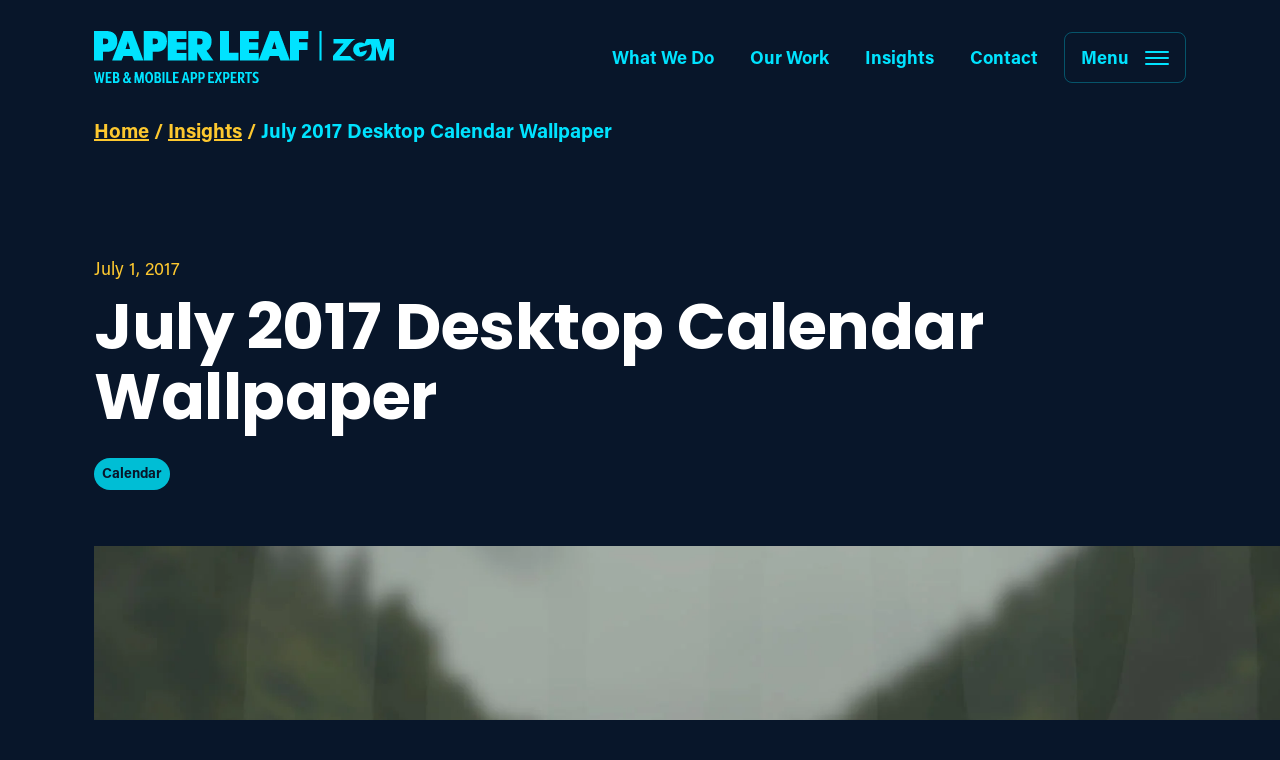

--- FILE ---
content_type: text/html; charset=UTF-8
request_url: https://paper-leaf.com/insights/july-2017-desktop-calendar-wallpaper/?utm_source=Publicate&utm_medium=embed&utm_content=july-2017-desktop-calendar-wallpaper-paper-leaf&utm_campaign=July+5+blog+roundup
body_size: 27913
content:
<!DOCTYPE html>
<html lang="en-US">

<head>
    <meta http-equiv="Content-Type" content="text/html; charset=UTF-8" />
<script type="text/javascript">
/* <![CDATA[ */
var gform;gform||(document.addEventListener("gform_main_scripts_loaded",function(){gform.scriptsLoaded=!0}),document.addEventListener("gform/theme/scripts_loaded",function(){gform.themeScriptsLoaded=!0}),window.addEventListener("DOMContentLoaded",function(){gform.domLoaded=!0}),gform={domLoaded:!1,scriptsLoaded:!1,themeScriptsLoaded:!1,isFormEditor:()=>"function"==typeof InitializeEditor,callIfLoaded:function(o){return!(!gform.domLoaded||!gform.scriptsLoaded||!gform.themeScriptsLoaded&&!gform.isFormEditor()||(gform.isFormEditor()&&console.warn("The use of gform.initializeOnLoaded() is deprecated in the form editor context and will be removed in Gravity Forms 3.1."),o(),0))},initializeOnLoaded:function(o){gform.callIfLoaded(o)||(document.addEventListener("gform_main_scripts_loaded",()=>{gform.scriptsLoaded=!0,gform.callIfLoaded(o)}),document.addEventListener("gform/theme/scripts_loaded",()=>{gform.themeScriptsLoaded=!0,gform.callIfLoaded(o)}),window.addEventListener("DOMContentLoaded",()=>{gform.domLoaded=!0,gform.callIfLoaded(o)}))},hooks:{action:{},filter:{}},addAction:function(o,r,e,t){gform.addHook("action",o,r,e,t)},addFilter:function(o,r,e,t){gform.addHook("filter",o,r,e,t)},doAction:function(o){gform.doHook("action",o,arguments)},applyFilters:function(o){return gform.doHook("filter",o,arguments)},removeAction:function(o,r){gform.removeHook("action",o,r)},removeFilter:function(o,r,e){gform.removeHook("filter",o,r,e)},addHook:function(o,r,e,t,n){null==gform.hooks[o][r]&&(gform.hooks[o][r]=[]);var d=gform.hooks[o][r];null==n&&(n=r+"_"+d.length),gform.hooks[o][r].push({tag:n,callable:e,priority:t=null==t?10:t})},doHook:function(r,o,e){var t;if(e=Array.prototype.slice.call(e,1),null!=gform.hooks[r][o]&&((o=gform.hooks[r][o]).sort(function(o,r){return o.priority-r.priority}),o.forEach(function(o){"function"!=typeof(t=o.callable)&&(t=window[t]),"action"==r?t.apply(null,e):e[0]=t.apply(null,e)})),"filter"==r)return e[0]},removeHook:function(o,r,t,n){var e;null!=gform.hooks[o][r]&&(e=(e=gform.hooks[o][r]).filter(function(o,r,e){return!!(null!=n&&n!=o.tag||null!=t&&t!=o.priority)}),gform.hooks[o][r]=e)}});
/* ]]> */
</script>

    <meta name="viewport" content="width=device-width, initial-scale=1.0, user-scalable=0" />

    <link rel="profile" href="http://gmpg.org/xfn/11" />
    <link rel="pingback" href="https://paper-leaf.com/wp/xmlrpc.php" />

    <!-- Google Tag Manager -->
    <script defer>
        (function(w, d, s, l, i) {
            w[l] = w[l] || [];
            w[l].push({
                'gtm.start': new Date().getTime(),
                event: 'gtm.js'
            });
            var f = d.getElementsByTagName(s)[0],
                j = d.createElement(s),
                dl = l != 'dataLayer' ? '&l=' + l : '';
            j.async = true;
            j.src =
                'https://www.googletagmanager.com/gtm.js?id=' + i + dl;
            f.parentNode.insertBefore(j, f);
        })(window, document, 'script', 'dataLayer', 'GTM-MJSLR2');
    </script>
    <!-- End Google Tag Manager -->

    
    <meta name='robots' content='index, follow, max-image-preview:large, max-snippet:-1, max-video-preview:-1' />

	<!-- This site is optimized with the Yoast SEO plugin v26.5 - https://yoast.com/wordpress/plugins/seo/ -->
	<title>July 2017 Desktop Calendar Wallpaper - Paper Leaf</title>
	<link rel="canonical" href="https://paper-leaf.com/insights/july-2017-desktop-calendar-wallpaper/" />
	<meta property="og:locale" content="en_US" />
	<meta property="og:type" content="article" />
	<meta property="og:title" content="July 2017 Desktop Calendar Wallpaper - Paper Leaf" />
	<meta property="og:description" content="Summer is officially here! Get outside and go on some adventures! &nbsp; Click any of following links, which will open up the images in a new window so you can download the free July 2017 Desktop Calendar Wallpaper: 2880X1800px 2560X1600px 2560x1440px 1920x1200px 1920x1080px 1680x1050px 1440x900px 1280x800px iPad iPhone 5 iPhone 6/7 iPhone 7 Plus Thanks &amp;..." />
	<meta property="og:url" content="https://paper-leaf.com/insights/july-2017-desktop-calendar-wallpaper/" />
	<meta property="og:site_name" content="Paper Leaf" />
	<meta property="article:published_time" content="2017-07-01T11:00:56+00:00" />
	<meta property="og:image" content="https://paper-leaf.com/app/uploads/2017/06/july-header.jpg" />
	<meta property="og:image:width" content="1650" />
	<meta property="og:image:height" content="905" />
	<meta property="og:image:type" content="image/jpeg" />
	<meta name="author" content="Paper Leaf Author" />
	<meta name="twitter:card" content="summary_large_image" />
	<meta name="twitter:label1" content="Written by" />
	<meta name="twitter:data1" content="Paper Leaf Author" />
	<script type="application/ld+json" class="yoast-schema-graph">{"@context":"https://schema.org","@graph":[{"@type":"WebPage","@id":"https://paper-leaf.com/insights/july-2017-desktop-calendar-wallpaper/","url":"https://paper-leaf.com/insights/july-2017-desktop-calendar-wallpaper/","name":"July 2017 Desktop Calendar Wallpaper - Paper Leaf","isPartOf":{"@id":"https://paper-leaf.com/#website"},"primaryImageOfPage":{"@id":"https://paper-leaf.com/insights/july-2017-desktop-calendar-wallpaper/#primaryimage"},"image":{"@id":"https://paper-leaf.com/insights/july-2017-desktop-calendar-wallpaper/#primaryimage"},"thumbnailUrl":"https://paper-leaf.com/app/uploads/2017/06/july-header.jpg","datePublished":"2017-07-01T11:00:56+00:00","author":{"@id":"https://paper-leaf.com/#/schema/person/b9d60fba0f58a7254e8da5c2c121d4d2"},"breadcrumb":{"@id":"https://paper-leaf.com/insights/july-2017-desktop-calendar-wallpaper/#breadcrumb"},"inLanguage":"en-US","potentialAction":[{"@type":"ReadAction","target":["https://paper-leaf.com/insights/july-2017-desktop-calendar-wallpaper/"]}]},{"@type":"ImageObject","inLanguage":"en-US","@id":"https://paper-leaf.com/insights/july-2017-desktop-calendar-wallpaper/#primaryimage","url":"https://paper-leaf.com/app/uploads/2017/06/july-header.jpg","contentUrl":"https://paper-leaf.com/app/uploads/2017/06/july-header.jpg","width":"1650","height":"905"},{"@type":"BreadcrumbList","@id":"https://paper-leaf.com/insights/july-2017-desktop-calendar-wallpaper/#breadcrumb","itemListElement":[{"@type":"ListItem","position":1,"name":"Home","item":"https://paper-leaf.com/"},{"@type":"ListItem","position":2,"name":"Insights","item":"https://paper-leaf.com/insights/"},{"@type":"ListItem","position":3,"name":"July 2017 Desktop Calendar Wallpaper"}]},{"@type":"WebSite","@id":"https://paper-leaf.com/#website","url":"https://paper-leaf.com/","name":"Paper Leaf","description":"","potentialAction":[{"@type":"SearchAction","target":{"@type":"EntryPoint","urlTemplate":"https://paper-leaf.com/?s={search_term_string}"},"query-input":{"@type":"PropertyValueSpecification","valueRequired":true,"valueName":"search_term_string"}}],"inLanguage":"en-US"},{"@type":"Person","@id":"https://paper-leaf.com/#/schema/person/b9d60fba0f58a7254e8da5c2c121d4d2","name":"Paper Leaf Author","image":{"@type":"ImageObject","inLanguage":"en-US","@id":"https://paper-leaf.com/#/schema/person/image/","url":"https://secure.gravatar.com/avatar/6b16b34fa1aa425efc81a5d11402bd958cc66ef4184cf18650ffb378d7627981?s=96&d=mm&r=g","contentUrl":"https://secure.gravatar.com/avatar/6b16b34fa1aa425efc81a5d11402bd958cc66ef4184cf18650ffb378d7627981?s=96&d=mm&r=g","caption":"Paper Leaf Author"}}]}</script>
	<!-- / Yoast SEO plugin. -->


<link rel='dns-prefetch' href='//ajax.googleapis.com' />
<link rel='dns-prefetch' href='//cdn.jsdelivr.net' />
<link rel='dns-prefetch' href='//www.google.com' />
<link rel='dns-prefetch' href='//cdnjs.cloudflare.com' />

<link rel="alternate" type="application/rss+xml" title="Paper Leaf &raquo; Feed" href="https://paper-leaf.com/feed/" />
<link rel="alternate" type="application/rss+xml" title="Paper Leaf &raquo; Comments Feed" href="https://paper-leaf.com/comments/feed/" />
<link rel="alternate" title="oEmbed (JSON)" type="application/json+oembed" href="https://paper-leaf.com/wp-json/oembed/1.0/embed?url=https%3A%2F%2Fpaper-leaf.com%2Finsights%2Fjuly-2017-desktop-calendar-wallpaper%2F" />
<link rel="alternate" title="oEmbed (XML)" type="text/xml+oembed" href="https://paper-leaf.com/wp-json/oembed/1.0/embed?url=https%3A%2F%2Fpaper-leaf.com%2Finsights%2Fjuly-2017-desktop-calendar-wallpaper%2F&#038;format=xml" />
<style id='wp-img-auto-sizes-contain-inline-css' type='text/css'>
img:is([sizes=auto i],[sizes^="auto," i]){contain-intrinsic-size:3000px 1500px}
/*# sourceURL=wp-img-auto-sizes-contain-inline-css */
</style>
<style id='wp-emoji-styles-inline-css' type='text/css'>

	img.wp-smiley, img.emoji {
		display: inline !important;
		border: none !important;
		box-shadow: none !important;
		height: 1em !important;
		width: 1em !important;
		margin: 0 0.07em !important;
		vertical-align: -0.1em !important;
		background: none !important;
		padding: 0 !important;
	}
/*# sourceURL=wp-emoji-styles-inline-css */
</style>
<style id='classic-theme-styles-inline-css' type='text/css'>
/*! This file is auto-generated */
.wp-block-button__link{color:#fff;background-color:#32373c;border-radius:9999px;box-shadow:none;text-decoration:none;padding:calc(.667em + 2px) calc(1.333em + 2px);font-size:1.125em}.wp-block-file__button{background:#32373c;color:#fff;text-decoration:none}
/*# sourceURL=/wp-includes/css/classic-themes.min.css */
</style>
<link data-minify="1" rel='stylesheet' id='tiny-slider-css-css' href='https://paper-leaf.com/app/cache/min/1/ajax/libs/tiny-slider/2.9.2/tiny-slider.css?ver=1769050992' type='text/css' media='all' />
<link data-minify="1" rel='stylesheet' id='select2-css-css' href='https://paper-leaf.com/app/cache/min/1/npm/select2@4.1.0-beta.1/dist/css/select2.min.css?ver=1769050992' type='text/css' media='all' />
<link data-minify="1" rel='stylesheet' id='theme-css-bundle-css' href='https://paper-leaf.com/app/cache/min/1/app/themes/pl-website/dist/styles/theme.css?ver=1769050992' type='text/css' media='all' />
<link data-minify="1" rel='stylesheet' id='theme-styles-css' href='https://paper-leaf.com/app/cache/min/1/app/themes/pl-website/theme/style.css?ver=1769050992' type='text/css' media='all' />
<script data-minify="1" type="text/javascript" src="https://paper-leaf.com/app/cache/min/1/ajax/libs/jquery/1.12.4/jquery.min.js?ver=1769050992" id="jquery-js"></script>
<script type="text/javascript" id="jquery-js-after">
/* <![CDATA[ */
window.jQuery||document.write('<script data-minify="1" src="https://paper-leaf.com/app/cache/min/1/wp/wp-includes/js/jquery/jquery.js?ver=1769050992"><\/script>')
//# sourceURL=jquery-js-after
/* ]]> */
</script>
<link rel="https://api.w.org/" href="https://paper-leaf.com/wp-json/" /><link rel="alternate" title="JSON" type="application/json" href="https://paper-leaf.com/wp-json/wp/v2/posts/7866" /><link rel="EditURI" type="application/rsd+xml" title="RSD" href="https://paper-leaf.com/wp/xmlrpc.php?rsd" />

<script type="text/javascript">
(function(url){
	if(/(?:Chrome\/26\.0\.1410\.63 Safari\/537\.31|WordfenceTestMonBot)/.test(navigator.userAgent)){ return; }
	var addEvent = function(evt, handler) {
		if (window.addEventListener) {
			document.addEventListener(evt, handler, false);
		} else if (window.attachEvent) {
			document.attachEvent('on' + evt, handler);
		}
	};
	var removeEvent = function(evt, handler) {
		if (window.removeEventListener) {
			document.removeEventListener(evt, handler, false);
		} else if (window.detachEvent) {
			document.detachEvent('on' + evt, handler);
		}
	};
	var evts = 'contextmenu dblclick drag dragend dragenter dragleave dragover dragstart drop keydown keypress keyup mousedown mousemove mouseout mouseover mouseup mousewheel scroll'.split(' ');
	var logHuman = function() {
		if (window.wfLogHumanRan) { return; }
		window.wfLogHumanRan = true;
		var wfscr = document.createElement('script');
		wfscr.type = 'text/javascript';
		wfscr.async = true;
		wfscr.src = url + '&r=' + Math.random();
		(document.getElementsByTagName('head')[0]||document.getElementsByTagName('body')[0]).appendChild(wfscr);
		for (var i = 0; i < evts.length; i++) {
			removeEvent(evts[i], logHuman);
		}
	};
	for (var i = 0; i < evts.length; i++) {
		addEvent(evts[i], logHuman);
	}
})('//paper-leaf.com/?wordfence_lh=1&hid=5EF5AAFA9BF8AE160FD0B19FAA43F28D');
</script><!-- Related Posts for WP Premium CSS -->
<style type='text/css'>
.rp4wp-related-posts { width:100%; overflow:hidden;}ul.rp4wp-posts-list {width:100%; margin:0 !important; padding:0 !important; list-style:none !important; float:left;}ul.rp4wp-posts-list .rp4wp-col {width:100% !important;margin-bottom:30px !important;list-style:none !important;box-sizing:border-box;overflow:hidden;float:left;}.rp4wp_component_wrapper {width:100% !important;float:left;}.rp4wp_component {width:100% !important;padding:0 0 5% !important;box-sizing:border-box;float:left;overflow:hidden !important;}.rp4wp_component a {border:0 !important;}.rp4wp_component_image a {display:block; height:100% !important;} .rp4wp_component_image img {width:100% !important;height:100% !important;}.rp4wp_component_title a {text-decoration:none !important; font-weight:bold; border:0 !important;}@media (min-width: 768px) {ul.rp4wp-posts-list .rp4wp-col {width:51% !important;height:325px !important;padding:0 2% !important;}ul.rp4wp-posts-list .rp4wp-col-first {width:49% !important;padding-left:0 !important;padding-right:2% !important;}ul.rp4wp-posts-list .rp4wp-col-last {width:49% !important;padding-right:0 !important;padding-left:2% !important;}.rp4wp_component_wrapper {width:50% !important;}.rp4wp_component_wrapper_left {padding-right:5% !important;}.rp4wp_component_wrapper_right {padding-left:5% !important;}}.rp4wp_component_2{height:20% !important;}
</style>
        <style type="text/css">
        .col-md-8 .rp4wp-related-posts { display: none; }
        </style>
        <link rel="icon" href="https://paper-leaf.com/app/uploads/2020/06/cropped-favicon-1-32x32.png" sizes="32x32" />
<link rel="icon" href="https://paper-leaf.com/app/uploads/2020/06/cropped-favicon-1-192x192.png" sizes="192x192" />
<link rel="apple-touch-icon" href="https://paper-leaf.com/app/uploads/2020/06/cropped-favicon-1-180x180.png" />
<meta name="msapplication-TileImage" content="https://paper-leaf.com/app/uploads/2020/06/cropped-favicon-1-270x270.png" />
		<style type="text/css" id="wp-custom-css">
			.gform_wrapper .gform_body .gfield.gfield--type-captcha label {
    visibility: hidden;
}		</style>
		<meta name="generator" content="WP Rocket 3.20.2" data-wpr-features="wpr_minify_js wpr_minify_css wpr_preload_links wpr_desktop" /></head>

<body class="wp-singular post-template-default single single-post postid-7866 single-format-standard wp-theme-pl-websitetheme">
        <!-- Google Tag Manager (noscript) -->
    <noscript><iframe src="https://www.googletagmanager.com/ns.html?id=GTM-MJSLR2"
            height="0" width="0" style="display:none;visibility:hidden"></iframe></noscript>
    <!-- End Google Tag Manager (noscript) -->

    <div data-rocket-location-hash="a2b132f564d1e0725c51924c99866fd5" class="skip-to">
    <div data-rocket-location-hash="d933b1ac8b6fb63ad2a56418dc6cac27" class="row">
        <div data-rocket-location-hash="55599253a9215611074acd2a53c452ce" class="col-12">
            <a id="skip-to-content" href="#main-content" class="btn btn-alt-ghost skip-to-content">Skip to main content</a>
        </div>
    </div>
</div>

<div data-rocket-location-hash="ea007ef1a0c4f3120f8c2ea9ab6da62a" id="site-menu" class="main-nav">
    <div data-rocket-location-hash="0841f15ebf099eeaba6f2c7f735d0671" class="container">
        <div data-rocket-location-hash="ca722c0fa35488ed8b185d1aa84c8a90" class="row">
            <div class="col-12 nav-container-outer">
                <div class="nav-container">
                    <div class="brand" role="region" aria-label="brand-container">
                        <a href="https://paper-leaf.com" title="Visit Paper Leaf Homepage">
                            <span class="logo logo--horizontal">
                                <svg version="1.1" id="Layer_1" xmlns="http://www.w3.org/2000/svg" xmlns:xlink="http://www.w3.org/1999/xlink" x="0px" y="0px"
    viewBox="0 0 458.1 79.7" style="enable-background:new 0 0 458.1 79.7;" xml:space="preserve" role="img" tabindex="0" focusable="false">
    <title>Paper Leaf ZGM logo</title>
    <g id="full_logo_inner">
        <path d="M13.8,31.9H19l0.4,0c10.5,0,16.1-5.6,16.2-16.2c-0.1-5.4-1.7-9.5-4.9-12C27.7,1.2,23.6,0,18.6,0H0v45.4h13.8
            V31.9z M13.8,11.6h0.8c1.1,0,2.2,0,3.2,0.1c0.9,0.1,1.6,0.2,2.2,0.5c0.5,0.2,0.9,0.6,1.2,1.1c0.3,0.6,0.5,1.5,0.5,2.7
            c0,1.4-0.3,2.1-0.5,2.4c-0.3,0.5-0.8,0.9-1.4,1.2c-0.6,0.3-1.3,0.4-2.2,0.5c-1,0.1-2,0.1-3,0.1h-0.8V11.6z" />
        <path d="M58.7,0H44.9L27.6,45.4h14.3l2.9-7.1h13.6l2.8,7.1h14.4L58.7,0z M48.1,27.7l3.6-11.5l3.5,11.5H48.1z" />
        <path d="M89.6,31.9h5.2l0.4,0c10.5,0,16.1-5.6,16.2-16.2c-0.1-5.4-1.7-9.5-4.9-12C103.4,1.2,99.3,0,94.3,0H75.8v45.4
            h13.8V31.9z M89.6,11.6h0.8c1.1,0,2.2,0,3.2,0.1c0.9,0.1,1.6,0.2,2.3,0.5c0.5,0.2,0.9,0.6,1.2,1.1c0.3,0.6,0.5,1.5,0.5,2.7
            c0,1.4-0.3,2.1-0.5,2.4c-0.3,0.5-0.8,0.9-1.4,1.2c-0.6,0.3-1.3,0.4-2.2,0.5c-1,0.1-2,0.1-3,0.1h-0.8V11.6z" />
        <polygon points="141.4,33.9 126.5,33.9 126.5,28.6 140.7,28.6 140.7,17.1 126.5,17.1 126.5,12.1 141.4,12.1 141.4,0
            112.7,0 112.7,45.4 141.4,45.4 	" />
        <polygon points="220.6,33.3 206.2,33.3 206.2,0 192.3,0 192.3,45.4 220.6,45.4 	" />
        <path d="M268.6,0l-17.1,44.7V33.9h-14.9v-5.2h14.2V17.1h-14.2v-5h14.9V0h-28.7v45.4h28.5h0.2h14.1l2.9-7.1h13.6
            l2.8,7.1h14.4L282.4,0H268.6z M271.8,27.7l3.6-11.5l3.5,11.5H271.8z" />
        <polygon points="299.3,45.4 313.1,45.4 313.1,29.2 325.9,29.2 325.9,17.1 313.1,17.1 313.1,12.1 327.2,12.1 327.2,0
            299.3,0 	" />
        <path d="M182.5,45.4l-10.8-15.1c5.2-2.3,7.8-7.2,7.9-14.6c-0.1-5.4-1.7-9.5-4.9-12c-3.1-2.4-7.2-3.7-12.2-3.7H144v45.4
            h13.8v-13l7.7,13H182.5z M163.8,20.2c-0.6,0.3-1.3,0.4-2.2,0.5c-1,0.1-2,0.1-3,0.1h-0.8v-9.2h0.8c1.1,0,2.2,0,3.2,0.1
            c0.9,0.1,1.6,0.2,2.3,0.5c0.5,0.2,0.9,0.6,1.2,1.1c0.3,0.6,0.5,1.5,0.5,2.7v0.7c0,1.1-0.2,1.9-0.5,2.3
            C164.8,19.6,164.4,20,163.8,20.2z" />
        <path d="M446.4,12.1l-5.7,19.3l-5.4-19.3h-19.1l-0.6,1.4l-2.5,5.7c-2.4-1.6-5.3-1.7-5.3-1.7c-1.8,0-3.3,0.2-4.5,0.7
            c0,0-0.1,0-0.1,0l-0.1,0c-1.7,0.6-2.9,1.5-3.5,2.1c-3.1,2.6-4.7,6.8-3.4,11.3c1.8,5.9,7.9,8.7,13.1,7.2c4-1.2,7.1-4.6,7.5-9.3
            l-10.3,3l-0.5-1.6l-1-3.5l-0.5-1.6l18.2-5.4l0.5,1.6c3.2,11.1-2.3,20.2-10.9,23.2h18.3V23.4l7.4,21.9h5.5l7.4-21.9v21.9h7.3V12.1
            H446.4z" />
        <path d="M391,38.2C390.9,38.2,390.9,38.2,391,38.2l-16,0l15.6-18.5v0c1.5-2,5.1-5.9,9.1-7.6h-33.9v7h15.4l-16.3,19.1v7
            h34.7C396,43.9,393,41.3,391,38.2z" />
        <rect x="344.3" y="0" width="3.2" height="45.3" />
        <polygon points="11.3,74.2 9.2,62.9 6.9,62.9 4.9,74.2 3,62.8 0,62.8 3.3,79.7 6.1,79.7 8.1,69.2 10,79.7 12.9,79.7
            16.1,62.8 13.2,62.8 	" />
        <polygon points="20.9,72.6 25.1,72.6 25.1,70.1 20.9,70.1 20.9,65.3 26.3,65.3 26.7,62.8 17.8,62.8 17.8,79.7
            26.8,79.7 26.8,77.1 20.9,77.1 	" />
        <path d="M36.4,70.9c1.5-0.5,1.9-2.3,1.9-3.7c0-2.2-1.3-4.4-4.2-4.4h-5.3v17h5.9c2.9,0,4.4-2.4,4.4-4.7
            C39.1,73,38.1,71.2,36.4,70.9z M31.9,65.3h1.6c1.2,0,1.8,1.1,1.8,2.3c0,1.2-0.6,2.3-1.8,2.3h-1.6V65.3z M34,77.1h-2.1v-4.9H34
            c1.3,0,2.1,1.1,2.1,2.5C36.1,76,35.3,77.1,34,77.1z" />
        <path d="M56.4,71.3v-0.2h-2.7c-0.1,0.9-0.3,1.7-0.5,2.5l-2.1-3.1c1.6-1.1,2.4-2.6,2.4-4.2c0-2.1-1.4-3.6-3.6-3.6
            c-2.1,0-3.7,1.5-3.7,3.6c0,1.3,0.6,2.4,1.3,3.5l0.2,0.3c-2.2,1.4-3.4,3-3.4,5.4c0,2.9,1.8,4.6,4.5,4.6c1.6,0,3.1-0.6,4.3-1.7l1,1.5
            h3.2v-0.3L54.8,76C55.5,74.7,56.1,73.1,56.4,71.3z M49.9,64.8c0.6,0,1,0.7,1,1.6c0,0.7-0.2,1.5-1.1,2.2l0,0
            c-0.5-0.6-0.9-1.5-0.9-2.4C48.9,65.4,49.4,64.8,49.9,64.8z M49.3,77.4c-1.2,0-2.1-0.8-2.1-2.3c0-1.5,0.7-2.4,1.7-3.2l2.8,4.2
            C51,77,50.1,77.4,49.3,77.4z" />
        <polygon points="71.9,62.8 68.9,75.5 65.9,62.8 62.2,62.8 61.7,79.7 64.6,79.7 64.8,69.5 67.4,79.6 70.4,79.6 73,69.4
            73.2,79.7 76.1,79.7 75.7,62.8 	" />
        <path d="M84.1,62.5c-3.7,0-6.1,3.5-6.1,8.7c0,5.3,2.4,8.7,6.1,8.7c3.7,0,6.1-3.5,6.1-8.7C90.2,66,87.8,62.5,84.1,62.5z
            M84.1,77.4c-1.8,0-3-2.5-3-6.1c0-3.7,1.2-6.1,3-6.1c1.8,0,3,2.4,3,6.1C87.1,74.9,85.9,77.4,84.1,77.4z" />
        <path d="M99.9,70.9c1.5-0.5,1.9-2.3,1.9-3.7c0-2.2-1.3-4.4-4.2-4.4h-5.3v17h5.9c2.9,0,4.4-2.4,4.4-4.7
            C102.6,73,101.6,71.2,99.9,70.9z M95.4,65.3h1.6c1.2,0,1.8,1.1,1.8,2.3c0,1.2-0.6,2.3-1.8,2.3h-1.6V65.3z M97.5,77.1h-2.1v-4.9h2.1
            c1.3,0,2.1,1.1,2.1,2.5C99.5,76,98.7,77.1,97.5,77.1z" />
        <rect x="104.6" y="62.8" width="3" height="17" />
        <polygon points="113.4,62.8 110.4,62.8 110.4,79.7 118.9,79.7 118.9,77.1 113.4,77.1 	" />
        <polygon points="123.5,72.6 127.8,72.6 127.8,70.1 123.5,70.1 123.5,65.3 129,65.3 129.4,62.8 120.5,62.8 120.5,79.7
            129.5,79.7 129.5,77.1 123.5,77.1 	" />
        <path d="M138.2,62.8l-4.5,17h3.1l1-4.5h4.3l1,4.5h3.1l-4.5-17H138.2z M138.4,72.7l1.6-6.9l1.6,6.9H138.4z" />
        <path d="M153.3,62.8h-5.5v17h3v-6h2.5c2.6,0,4.3-2.2,4.3-5.5C157.6,65,155.9,62.8,153.3,62.8z M152.8,71.2h-2v-5.9h2
            c1.1,0,1.8,1.1,1.8,2.9C154.6,70.1,153.8,71.2,152.8,71.2z" />
        <path d="M165,62.8h-5.5v17h3v-6h2.5c2.6,0,4.3-2.2,4.3-5.5C169.3,65,167.6,62.8,165,62.8z M164.4,71.2h-2v-5.9h2
            c1.1,0,1.8,1.1,1.8,2.9C166.2,70.1,165.5,71.2,164.4,71.2z" />
        <polygon points="177.5,72.6 181.7,72.6 181.7,70.1 177.5,70.1 177.5,65.3 182.9,65.3 183.3,62.8 174.5,62.8
            174.5,79.7 183.4,79.7 183.4,77.1 177.5,77.1 	" />
        <polygon points="195.4,63 195.4,62.8 192.1,62.8 189.9,67.9 187.7,62.8 184.4,62.8 184.4,63 188.3,70.9 184.2,79.4
            184.2,79.7 187.5,79.7 189.9,73.9 192.3,79.7 195.6,79.7 195.6,79.4 191.5,70.9 	" />
        <path d="M202.7,62.8h-5.5v17h3v-6h2.5c2.6,0,4.3-2.2,4.3-5.5C207,65,205.3,62.8,202.7,62.8z M202.1,71.2h-2v-5.9h2
            c1.1,0,1.8,1.1,1.8,2.9C203.9,70.1,203.2,71.2,202.1,71.2z" />
        <polygon points="211.8,72.6 216.1,72.6 216.1,70.1 211.8,70.1 211.8,65.3 217.3,65.3 217.7,62.8 208.8,62.8
            208.8,79.7 217.8,79.7 217.8,77.1 211.8,77.1 	" />
        <path d="M229.7,67.9c0-3.1-1.7-5.2-4.3-5.2h-5.5v17h3v-6.5h0.5l3.7,6.5h3.3v-0.3l-3.8-6.5
            C228.5,72.5,229.7,70.6,229.7,67.9z M224.7,71.1h-1.9v-5.8h1.9c1.2,0,1.9,1.2,1.9,2.9C226.6,69.9,225.9,71.1,224.7,71.1z" />
        <polygon points="230.5,65.3 234.5,65.3 234.5,79.7 237.5,79.7 237.5,65.3 241.4,65.3 241.4,62.8 230.5,62.8 	" />
        <path d="M248.7,70.3l-2.2-1.3c-0.6-0.4-1.1-1.1-1.1-1.9c0-1.2,0.9-2,2.3-2c1,0,2.2,0.3,3,0.8l0.4-2.5
            c-1-0.5-2.6-0.9-4-0.9c-2.9,0-4.8,1.9-4.8,4.7c0,1.7,1.1,3.5,2.8,4.5l2.1,1.2c0.7,0.4,1.2,1.3,1.2,2.2c0,1.4-1,2.3-2.4,2.3
            c-1.1,0-2.5-0.6-3.8-1.4l-0.4,2.6c1.1,0.9,2.9,1.5,4.6,1.5c3,0,5.1-2,5.1-5C251.5,73.1,250.4,71.3,248.7,70.3z" />
    </g>
</svg>
                            </span>
                        </a>
                    </div>

                    <div class="nav-wrapper" role="navigation" aria-label="nav-menu-container">
                        <nav class="primary-nav" aria-label="primary-navigation">
                            <ul id="menu-main-menu" class="menu"><li itemscope="itemscope" itemtype="https://www.schema.org/SiteNavigationElement" id="menu-item-10800" class="menu-item menu-item-type-post_type menu-item-object-page menu-item-10800 nav-item"><a title="What We Do" href="https://paper-leaf.com/what-we-do/" class="nav-link">What We Do</a></li>
<li itemscope="itemscope" itemtype="https://www.schema.org/SiteNavigationElement" id="menu-item-10799" class="menu-item menu-item-type-post_type menu-item-object-page menu-item-10799 nav-item"><a title="Our Work" href="https://paper-leaf.com/our-work/" class="nav-link">Our Work</a></li>
<li itemscope="itemscope" itemtype="https://www.schema.org/SiteNavigationElement" id="menu-item-9281" class="menu-item menu-item-type-custom menu-item-object-custom menu-item-9281 nav-item"><a title="Insights" href="/insights/" class="nav-link">Insights</a></li>
<li itemscope="itemscope" itemtype="https://www.schema.org/SiteNavigationElement" id="menu-item-12519" class="menu-item menu-item-type-post_type menu-item-object-page menu-item-12519 nav-item"><a title="Contact" href="https://paper-leaf.com/contact/" class="nav-link">Contact</a></li>
</ul>                        </nav>

                        <button class="nav-toggle hamburger hamburger--squeeze" aria-label="menu-button" type="button">
                            Menu
                            <span class="hamburger-box">
                                <span class="hamburger-inner"></span>
                            </span>
                        </button>
                    </div>
                </div>
            </div>
        </div>
    </div>
</div>

<nav class="slide-nav">
    <div class="slide-nav-inner">
        <div class="nav-link-container">
            <ul id="menu-slide-menu" class="menu"><li itemscope="itemscope" itemtype="https://www.schema.org/SiteNavigationElement" id="menu-item-9228" class="nav-lg menu-item menu-item-type-post_type menu-item-object-page menu-item-9228 nav-item"><a title="What We Do" href="https://paper-leaf.com/what-we-do/" class="nav-link">What We Do</a></li>
<li itemscope="itemscope" itemtype="https://www.schema.org/SiteNavigationElement" id="menu-item-10801" class="nav-lg menu-item menu-item-type-post_type menu-item-object-page menu-item-10801 nav-item"><a title="Our Work" href="https://paper-leaf.com/our-work/" class="nav-link">Our Work</a></li>
<li itemscope="itemscope" itemtype="https://www.schema.org/SiteNavigationElement" id="menu-item-10803" class="nav-lg nav-lg-last menu-item menu-item-type-post_type menu-item-object-page current_page_parent menu-item-10803 nav-item"><a title="Insights" href="https://paper-leaf.com/insights/" class="nav-link">Insights</a></li>
</ul><ul id="menu-slide-menu-sub-menu" class="menu"><li itemscope="itemscope" itemtype="https://www.schema.org/SiteNavigationElement" id="menu-item-13540" class="menu-item menu-item-type-post_type menu-item-object-service menu-item-13540 nav-item"><a title="Technology Consulting" href="https://paper-leaf.com/service/technology-consultant/" class="nav-link">Technology Consulting</a></li>
<li itemscope="itemscope" itemtype="https://www.schema.org/SiteNavigationElement" id="menu-item-13078" class="menu-item menu-item-type-post_type menu-item-object-service menu-item-13078 nav-item"><a title="Website Design" href="https://paper-leaf.com/service/website-design-development/" class="nav-link">Website Design</a></li>
<li itemscope="itemscope" itemtype="https://www.schema.org/SiteNavigationElement" id="menu-item-13082" class="menu-item menu-item-type-post_type menu-item-object-service menu-item-13082 nav-item"><a title="Web App Development" href="https://paper-leaf.com/service/web-application-development/" class="nav-link">Web App Development</a></li>
<li itemscope="itemscope" itemtype="https://www.schema.org/SiteNavigationElement" id="menu-item-13081" class="menu-item menu-item-type-post_type menu-item-object-service menu-item-13081 nav-item"><a title="Mobile App Development" href="https://paper-leaf.com/service/mobile-app-development/" class="nav-link">Mobile App Development</a></li>
<li itemscope="itemscope" itemtype="https://www.schema.org/SiteNavigationElement" id="menu-item-15354" class="menu-item menu-item-type-post_type menu-item-object-service menu-item-15354 nav-item"><a title="AI &#038; Emerging Technologies" href="https://paper-leaf.com/service/ai-emerging-technologies/" class="nav-link">AI &#038; Emerging Technologies</a></li>
<li itemscope="itemscope" itemtype="https://www.schema.org/SiteNavigationElement" id="menu-item-13079" class="menu-item menu-item-type-post_type menu-item-object-service menu-item-13079 nav-item"><a title="Managed Hosting" href="https://paper-leaf.com/service/managed-hosting-ongoing-support/" class="nav-link">Managed Hosting</a></li>
<li itemscope="itemscope" itemtype="https://www.schema.org/SiteNavigationElement" id="menu-item-13085" class="menu-item menu-item-type-post_type menu-item-object-page menu-item-13085 nav-item"><a title="About Us" href="https://paper-leaf.com/about-us/" class="nav-link">About Us</a></li>
<li itemscope="itemscope" itemtype="https://www.schema.org/SiteNavigationElement" id="menu-item-13083" class="menu-item menu-item-type-post_type menu-item-object-page menu-item-13083 nav-item"><a title="Careers" href="https://paper-leaf.com/careers/" class="nav-link">Careers</a></li>
<li itemscope="itemscope" itemtype="https://www.schema.org/SiteNavigationElement" id="menu-item-13084" class="menu-item menu-item-type-post_type menu-item-object-page menu-item-13084 nav-item"><a title="Contact" href="https://paper-leaf.com/contact/" class="nav-link">Contact</a></li>
</ul>        </div>

        <div class="slide-nav-bottom">
            <div class="sep"></div>

            <div class="nav-info">
                                    <div class="nav-info-content">
                        <p>8155 105 St NW #290<br />
Edmonton, AB<br />
T6E 3R7</p>
                    </div>
                
                <div class="nav-info-content">
                    <p>
                        9 - 5 pm Monday - Friday<br />
                        <a href="mailto:sales@paper-leaf.com">sales@paper-leaf.com</a><br />
                        <a href="tel:780-633-0415">780-633-0415</a>
                    </p>
                </div>
            </div>
            
<div class="social-icons" role="navigation" aria-label="social-icon-navigation">
    <ul>
        <li>
                            <a href="https://www.facebook.com/pages/Paper-Leaf-Design/140820106756" target="_blank" class="icon-container" aria-label="facebook-link">
                    <i class="icon-social-facebook"></i>
                </a>
                    </li>
        <li>
                            <a href="https://twitter.com/paper_leaf" target="_blank" class="icon-container" aria-label="twitter-link">
                    <i class="icon-social-twitter"></i>
                </a>
                    </li>
        <li>
                            <a href="https://www.linkedin.com/company/paper-leaf-design/" target="_blank" class="icon-container" aria-label="linkedin-link">
                    <i class="icon-social-linkedin"></i>
                </a>
                    </li>
        <li>
                            <a href="https://instagram.com/paper_leaf" target="_blank" class="icon-container" aria-label="instagram-link">
                    <i class="icon-social-instagram"></i>
                </a>
                    </li>
    </ul>
</div>
        </div>
    </div>
</nav>
<script type="application/ld+json">
	{
	  "@context": "https://schema.org",
	  "@type": "BlogPosting",
	  "mainEntityOfPage": {
		"@type": "WebPage",
		"@id": "https://paper-leaf.com/insights/july-2017-desktop-calendar-wallpaper/"
	  },
	  "headline": "July 2017 Desktop Calendar Wallpaper",
	  "description":"Summer is officially here! Get outside and go on some adventures! &nbsp; Click any of following links, which will open up the images in a new window so you can download the free July 2017 Desktop Calendar Wallpaper: 2880X1800px 2560X1600px 2560x1440px 1920x1200px 1920x1080px 1680x1050px 1440x900px 1280x800px iPad iPhone 5 iPhone 6/7 iPhone 7 Plus Thanks &amp;...",
	  "image": "https://paper-leaf.com/app/uploads/2017/06/july-header-144x95.jpg",  
	  "author": {
		"@type": "Person",
		"name": "Paper Leaf Author "
	  },  
	  "publisher": {
		"@type": "Organization",
		"name": "Paper Leaf",
		"logo": {
		  "@type": "ImageObject",
		  "url": "https://lh5.googleusercontent.com/-3unEYf4XxOU/AAAAAAAAAAI/AAAAAAAAAAA/NKnaHnB7THw/s44-p-k-no-ns-nd/photo.jpg"
		}
	  },
	  "datePublished": "2017-07-01",
	  "dateModified": "2017-06-30"
	}
	</script>
	
<div data-rocket-location-hash="ae2b1282eddf146b941c0bd2150b4a0a" id="main-content" class="insight-single" role="main">
    <div data-rocket-location-hash="e6eb6fcccd8ab4e0754c54f80a5d14c0" class="container">
        <p id="breadcrumbs"><span><span><a href="https://paper-leaf.com/">Home</a></span> / <span><a href="https://paper-leaf.com/insights/">Insights</a></span> / <span class="breadcrumb_last" aria-current="page">July 2017 Desktop Calendar Wallpaper</span></span></p>        <div data-rocket-location-hash="101c550418fcae4e29d05773bbacb152" class="row">
            <div class="col-12">
                <div class="insight-heading insight-heading--background">
                    <div class="postmeta">
                        
                        
                        <div class="meta">
                            
                            <span class="date">July 1, 2017</span>
                        </div>
                    </div>
                    <h1>July 2017 Desktop Calendar Wallpaper</h1>

                    <a href="https://paper-leaf.com/insights/?category=calendar-free-friday-wallpaper/" class="badge badge-primary">Calendar</a>
                                            <div class="responsive-background-container">
                            <div class="responsive-background "><div class="image-controller d-block d-sm-none"><div class="lozad image" data-background-image="https://paper-leaf.com/app/uploads/2017/06/july-header.jpg"></div></div><div class="image-controller d-none d-sm-block d-lg-none"><div class="lozad image" data-background-image="https://paper-leaf.com/app/uploads/2017/06/july-header.jpg"></div></div><div class="image-controller d-none d-lg-block"><div class="lozad image" data-background-image="https://paper-leaf.com/app/uploads/2017/06/july-header.jpg"></div></div></div>                        </div>
                                    </div>
            </div>
        </div>
    </div>

    <section data-rocket-location-hash="5ac0066928b9de22b3306bc447d1b2a7" class="insight-content">
        <div data-rocket-location-hash="1ded919732da144e02a015d2156ecef5" class="container">
            <div class="row">
                <div class="col-12 col-lg-8">
                    <div class="wysiwyg">
                        <p>Summer is officially here! Get outside and go on some adventures!</p>
<p><img fetchpriority="high" decoding="async" class="wp-image-7867 size-full alignnone" src="https://paper-leaf.com/app/uploads/2017/06/devices2.jpg" alt="" width="2424" height="1723" srcset="https://paper-leaf.com/app/uploads/2017/06/devices2.jpg 2424w, https://paper-leaf.com/app/uploads/2017/06/devices2-768x546.jpg 768w, https://paper-leaf.com/app/uploads/2017/06/devices2-1024x728.jpg 1024w, https://paper-leaf.com/app/uploads/2017/06/devices2-420x299.jpg 420w, https://paper-leaf.com/app/uploads/2017/06/devices2-1600x1137.jpg 1600w" sizes="(max-width: 2424px) 100vw, 2424px" /></p>
<p>&nbsp;</p>
<p>Click any of following links, which will open up the images in a new window so you can download the free<strong> July 2017 Desktop Calendar Wallpaper:</strong></p>
<ul>
<li><a href="https://paper-leaf.com/app/uploads/2017/06/july2017wallpaper2880x1800.jpg">2880X1800px</a></li>
<li><a href="https://paper-leaf.com/app/uploads/2017/06/july2017wallpaper2560x1600.jpg">2560X1600px</a></li>
<li><a href="https://paper-leaf.com/app/uploads/2017/06/july2017wallpaper2560x1440.jpg">2560x1440px</a></li>
<li><a href="https://paper-leaf.com/app/uploads/2017/06/july2017wallpaper1920x1200.jpg">1920x1200px</a></li>
<li><a href="https://paper-leaf.com/app/uploads/2017/06/july2017wallpaper1920x1080.jpg">1920x1080px</a></li>
<li><a href="https://paper-leaf.com/app/uploads/2017/06/july2017wallpaper1680x1050.jpg">1680x1050px</a></li>
<li><a href="https://paper-leaf.com/app/uploads/2017/06/july2017wallpaper1440x900.jpg">1440x900px</a></li>
<li><a href="https://paper-leaf.com/app/uploads/2017/06/july2017wallpaper1280x800.jpg">1280x800px</a></li>
<li style="text-align: left;"><a href="https://paper-leaf.com/app/uploads/2017/06/july2017wallpaperipad.jpg">iPad</a></li>
<li><a href="https://paper-leaf.com/app/uploads/2017/06/july2017wallpaperiphone5.jpg">iPhone 5</a></li>
<li><a href="https://paper-leaf.com/app/uploads/2017/06/july2017wallpaperiphone7.jpg">iPhone 6/7</a></li>
<li><a href="https://paper-leaf.com/app/uploads/2017/06/july2017wallpaperiphone7plus.jpg">iPhone 7 Plus</a></li>
</ul>
<p>Thanks &amp; enjoy the month!</p>
<div class="rp4wp-related-posts rp4wp-related-post">

	<h3>Related Posts</h3>	<ul class="rp4wp-posts-list">
		<li class="rp4wp-col rp4wp-col-first">
	<div class="rp4wp_component rp4wp_component_title rp4wp_component_2"><a href="https://paper-leaf.com/insights/september-2017-desktop-calendar-wallpaper/">September 2017 Desktop Calendar Wallpaper</a></div></li><li class="rp4wp-col rp4wp-col-last">
	<div class="rp4wp_component rp4wp_component_title rp4wp_component_2"><a href="https://paper-leaf.com/insights/october-2017-desktop-calendar-wallpaper/">October 2017 Desktop Calendar Wallpaper</a></div></li><li class="rp4wp-col rp4wp-col-first">
	<div class="rp4wp_component rp4wp_component_title rp4wp_component_2"><a href="https://paper-leaf.com/insights/november-2017-desktop-calendar-wallpaper/">November 2017 Desktop Calendar Wallpaper</a></div></li>	</ul>
	</div>                    </div>
                </div>

                <div class="col-12 col-lg-4">
                    <div class="insights-sidebar insights-sidebar--single">
                        <li id="custom_html-2" class="widget_text widget widget_custom_html"><div class="textwidget custom-html-widget"><div class="widget" id="smartcta_1"><div class="widget-smartcta widget-smartcta-gatedcontent gated-sidebar-cta contentupgrade-sidebar-cta nf-cta nf-cta-smartcta-contentupgrade"><article class="type-whitepapers"><div class="gated-sidebar-cta-inner"><div class="heading"><h3><a href="https://paper-leaf.com/insights/software-accessibility-visually-impaired/">Impactful Accessibility Improvements You Should Make Today</a></h3></div><p class="entry-summary"><p>Not sure what accessibility changes will have the most benefit to your existing software? Are you in the build process and need to make sure accessibility has been appropriately considered? Use this checklist as a starting point.</p>
</p><div class="smartcta-link-wrapper"><a href="https://paper-leaf.com/insights/software-accessibility-visually-impaired/" class="smartcta-link nf-cta-button">Read More</a></div></div></article></div></div></div></li><li id="rp4wp_related_posts_widget-2" class="widget widget_rp4wp_related_posts_widget"><div class="rp4wp-related-posts rp4wp-related-post">
	<h3 class='widget-title'>Related Posts</h3>	<ul class="rp4wp-posts-list">
					<li>
				<a href="https://paper-leaf.com/insights/september-2017-desktop-calendar-wallpaper/">September 2017 Desktop Calendar Wallpaper</a>
			</li>
					<li>
				<a href="https://paper-leaf.com/insights/october-2017-desktop-calendar-wallpaper/">October 2017 Desktop Calendar Wallpaper</a>
			</li>
					<li>
				<a href="https://paper-leaf.com/insights/november-2017-desktop-calendar-wallpaper/">November 2017 Desktop Calendar Wallpaper</a>
			</li>
			</ul>
</div></li>                    </div>
                </div>
            </div>
        </div>
    </section>
</div>

<footer data-rocket-location-hash="e1ea6a959112127d81df2797d2a07432" class="footer">
    <div data-rocket-location-hash="299c2a2ca501f745db679258630b8e92" class="footer-inner">
        
<div data-rocket-location-hash="49a9c7434ce6c60cf66eb68de8e16899" class="footer-graphic">
    <svg xmlns="http://www.w3.org/2000/svg" xmlns:xlink="http://www.w3.org/1999/xlink" viewBox="0 0 1441 54" preserveAspectRatio="none" aria-hidden="true" tabindex="-1" focusable="false">
        <path fill="#00bed5" fill-rule="evenodd" d="M0 51.31Q373.573 0 720.025 0T1440 51.31l.05 2.434H0z" />
    </svg>
</div>

    <div data-rocket-location-hash="03286496b2b26815cec72176115bd550" class="cta cta-default">
        <div class="container">
            <div class="row">
                <div class="col-12">
                    <div class="cta-container">
                        <div class="cta-background"></div>
                        <div class="cta-inner">
                            
                <div class='gf_browser_unknown gform_wrapper gform_legacy_markup_wrapper gform-theme--no-framework' data-form-theme='legacy' data-form-index='0' id='gform_wrapper_8' ><div id='gf_8' class='gform_anchor' tabindex='-1'></div>
                        <div class='gform_heading'>
                            <h3 class="gform_title">Let's Talk</h3>
                            <p class='gform_description'>Drop us a line and let's see if we're a good fit for your project.</p>
                        </div><form method='post' enctype='multipart/form-data' target='gform_ajax_frame_8' id='gform_8'  action='/insights/july-2017-desktop-calendar-wallpaper/#gf_8' data-formid='8' novalidate>
                        <div class='gform-body gform_body'><ul id='gform_fields_8' class='gform_fields top_label form_sublabel_below description_below validation_below'><li id="field_8_21" class="gfield gfield--type-honeypot gform_validation_container field_sublabel_below gfield--has-description field_description_below field_validation_below gfield_visibility_visible"  ><label class='gfield_label gform-field-label' for='input_8_21'>Comments</label><div class='ginput_container'><input name='input_21' id='input_8_21' type='text' value='' autocomplete='new-password'/></div><div class='gfield_description' id='gfield_description_8_21'>This field is for validation purposes and should be left unchanged.</div></li><li id="field_8_1" class="gfield gfield--type-text gfield--input-type-text gfield--width-full gf_left_half gfield_contains_required field_sublabel_below gfield--no-description field_description_below field_validation_below gfield_visibility_visible"  ><label class='gfield_label gform-field-label' for='input_8_1'>First Name<span class="gfield_required"><span class="gfield_required gfield_required_asterisk">*</span></span></label><div class='ginput_container ginput_container_text'><input name='input_1' id='input_8_1' type='text' value='' class='large'     aria-required="true" aria-invalid="false"   /></div></li><li id="field_8_2" class="gfield gfield--type-text gfield--input-type-text gfield--width-full gf_right_half gfield_contains_required field_sublabel_below gfield--no-description field_description_below field_validation_below gfield_visibility_visible"  ><label class='gfield_label gform-field-label' for='input_8_2'>Last Name<span class="gfield_required"><span class="gfield_required gfield_required_asterisk">*</span></span></label><div class='ginput_container ginput_container_text'><input name='input_2' id='input_8_2' type='text' value='' class='large'     aria-required="true" aria-invalid="false"   /></div></li><li id="field_8_3" class="gfield gfield--type-email gfield--input-type-email gfield--width-full gf_left_half gfield_contains_required field_sublabel_below gfield--no-description field_description_below field_validation_below gfield_visibility_visible"  ><label class='gfield_label gform-field-label' for='input_8_3'>Email<span class="gfield_required"><span class="gfield_required gfield_required_asterisk">*</span></span></label><div class='ginput_container ginput_container_email'>
                            <input name='input_3' id='input_8_3' type='email' value='' class='large'    aria-required="true" aria-invalid="false"  />
                        </div></li><li id="field_8_15" class="gfield gfield--type-select gfield--input-type-select gfield--width-full gf_right_half gfield_contains_required field_sublabel_below gfield--no-description field_description_below field_validation_below gfield_visibility_visible"  ><label class='gfield_label gform-field-label' for='input_8_15'>Country<span class="gfield_required"><span class="gfield_required gfield_required_asterisk">*</span></span></label><div class='ginput_container ginput_container_select'><select name='input_15' id='input_8_15' class='large gfield_select'    aria-required="true" aria-invalid="false" ><option value='Canada' >Canada</option><option value='United States' >United States</option><option value='Afghanistan' >Afghanistan</option><option value='Albania' >Albania</option><option value='Algeria' >Algeria</option><option value='American Samoa' >American Samoa</option><option value='Andorra' >Andorra</option><option value='Angola' >Angola</option><option value='Antigua and Barbuda' >Antigua and Barbuda</option><option value='Argentina' >Argentina</option><option value='Armenia' >Armenia</option><option value='Australia' >Australia</option><option value='Austria' >Austria</option><option value='Azerbaijan' >Azerbaijan</option><option value='Bahamas' >Bahamas</option><option value='Bahrain' >Bahrain</option><option value='Bangladesh' >Bangladesh</option><option value='Barbados' >Barbados</option><option value='Belarus' >Belarus</option><option value='Belgium' >Belgium</option><option value='Belize' >Belize</option><option value='Benin' >Benin</option><option value='Bermuda' >Bermuda</option><option value='Bhutan' >Bhutan</option><option value='Bolivia' >Bolivia</option><option value='Bosnia and Herzegovina' >Bosnia and Herzegovina</option><option value='Botswana' >Botswana</option><option value='Brazil' >Brazil</option><option value='Brunei' >Brunei</option><option value='Bulgaria' >Bulgaria</option><option value='Burkina Faso' >Burkina Faso</option><option value='Burundi' >Burundi</option><option value='Cambodia' >Cambodia</option><option value='Cameroon' >Cameroon</option><option value='Cape Verde' >Cape Verde</option><option value='Cayman Islands' >Cayman Islands</option><option value='Central African Republic' >Central African Republic</option><option value='Chad' >Chad</option><option value='Chile' >Chile</option><option value='China' >China</option><option value='Colombia' >Colombia</option><option value='Comoros' >Comoros</option><option value='Congo, Democratic Republic of the' >Congo, Democratic Republic of the</option><option value='Congo, Republic of the' >Congo, Republic of the</option><option value='Costa Rica' >Costa Rica</option><option value='Côte d&#039;Ivoire' >Côte d&#039;Ivoire</option><option value='Croatia' >Croatia</option><option value='Cuba' >Cuba</option><option value='Curaçao' >Curaçao</option><option value='Cyprus' >Cyprus</option><option value='Czech Republic' >Czech Republic</option><option value='Denmark' >Denmark</option><option value='Djibouti' >Djibouti</option><option value='Dominica' >Dominica</option><option value='Dominican Republic' >Dominican Republic</option><option value='East Timor' >East Timor</option><option value='Ecuador' >Ecuador</option><option value='Egypt' >Egypt</option><option value='El Salvador' >El Salvador</option><option value='Equatorial Guinea' >Equatorial Guinea</option><option value='Eritrea' >Eritrea</option><option value='Estonia' >Estonia</option><option value='Ethiopia' >Ethiopia</option><option value='Faroe Islands' >Faroe Islands</option><option value='Fiji' >Fiji</option><option value='Finland' >Finland</option><option value='France' >France</option><option value='French Polynesia' >French Polynesia</option><option value='Gabon' >Gabon</option><option value='Gambia' >Gambia</option><option value='Georgia' >Georgia</option><option value='Germany' >Germany</option><option value='Ghana' >Ghana</option><option value='Greece' >Greece</option><option value='Greenland' >Greenland</option><option value='Grenada' >Grenada</option><option value='Guam' >Guam</option><option value='Guatemala' >Guatemala</option><option value='Guinea' >Guinea</option><option value='Guinea-Bissau' >Guinea-Bissau</option><option value='Guyana' >Guyana</option><option value='Haiti' >Haiti</option><option value='Honduras' >Honduras</option><option value='Hong Kong' >Hong Kong</option><option value='Hungary' >Hungary</option><option value='Iceland' >Iceland</option><option value='India' >India</option><option value='Indonesia' >Indonesia</option><option value='Iran' >Iran</option><option value='Iraq' >Iraq</option><option value='Ireland' >Ireland</option><option value='Israel' >Israel</option><option value='Italy' >Italy</option><option value='Jamaica' >Jamaica</option><option value='Japan' >Japan</option><option value='Jordan' >Jordan</option><option value='Kazakhstan' >Kazakhstan</option><option value='Kenya' >Kenya</option><option value='Kiribati' >Kiribati</option><option value='North Korea' >North Korea</option><option value='South Korea' >South Korea</option><option value='Kosovo' >Kosovo</option><option value='Kuwait' >Kuwait</option><option value='Kyrgyzstan' >Kyrgyzstan</option><option value='Laos' >Laos</option><option value='Latvia' >Latvia</option><option value='Lebanon' >Lebanon</option><option value='Lesotho' >Lesotho</option><option value='Liberia' >Liberia</option><option value='Libya' >Libya</option><option value='Liechtenstein' >Liechtenstein</option><option value='Lithuania' >Lithuania</option><option value='Luxembourg' >Luxembourg</option><option value='Macedonia' >Macedonia</option><option value='Madagascar' >Madagascar</option><option value='Malawi' >Malawi</option><option value='Malaysia' >Malaysia</option><option value='Maldives' >Maldives</option><option value='Mali' >Mali</option><option value='Malta' >Malta</option><option value='Marshall Islands' >Marshall Islands</option><option value='Mauritania' >Mauritania</option><option value='Mauritius' >Mauritius</option><option value='Mexico' >Mexico</option><option value='Micronesia' >Micronesia</option><option value='Moldova' >Moldova</option><option value='Monaco' >Monaco</option><option value='Mongolia' >Mongolia</option><option value='Montenegro' >Montenegro</option><option value='Morocco' >Morocco</option><option value='Mozambique' >Mozambique</option><option value='Myanmar' >Myanmar</option><option value='Namibia' >Namibia</option><option value='Nauru' >Nauru</option><option value='Nepal' >Nepal</option><option value='Netherlands' >Netherlands</option><option value='New Zealand' >New Zealand</option><option value='Nicaragua' >Nicaragua</option><option value='Niger' >Niger</option><option value='Nigeria' >Nigeria</option><option value='Northern Mariana Islands' >Northern Mariana Islands</option><option value='Norway' >Norway</option><option value='Oman' >Oman</option><option value='Pakistan' >Pakistan</option><option value='Palau' >Palau</option><option value='Palestine, State of' >Palestine, State of</option><option value='Panama' >Panama</option><option value='Papua New Guinea' >Papua New Guinea</option><option value='Paraguay' >Paraguay</option><option value='Peru' >Peru</option><option value='Philippines' >Philippines</option><option value='Poland' >Poland</option><option value='Portugal' >Portugal</option><option value='Puerto Rico' >Puerto Rico</option><option value='Qatar' >Qatar</option><option value='Romania' >Romania</option><option value='Russia' >Russia</option><option value='Rwanda' >Rwanda</option><option value='Saint Kitts and Nevis' >Saint Kitts and Nevis</option><option value='Saint Lucia' >Saint Lucia</option><option value='Saint Vincent and the Grenadines' >Saint Vincent and the Grenadines</option><option value='Samoa' >Samoa</option><option value='San Marino' >San Marino</option><option value='Sao Tome and Principe' >Sao Tome and Principe</option><option value='Saudi Arabia' >Saudi Arabia</option><option value='Senegal' >Senegal</option><option value='Serbia' >Serbia</option><option value='Seychelles' >Seychelles</option><option value='Sierra Leone' >Sierra Leone</option><option value='Singapore' >Singapore</option><option value='Sint Maarten' >Sint Maarten</option><option value='Slovakia' >Slovakia</option><option value='Slovenia' >Slovenia</option><option value='Solomon Islands' >Solomon Islands</option><option value='Somalia' >Somalia</option><option value='South Africa' >South Africa</option><option value='Spain' >Spain</option><option value='Sri Lanka' >Sri Lanka</option><option value='Sudan' >Sudan</option><option value='Sudan, South' >Sudan, South</option><option value='Suriname' >Suriname</option><option value='Swaziland' >Swaziland</option><option value='Sweden' >Sweden</option><option value='Switzerland' >Switzerland</option><option value='Syria' >Syria</option><option value='Taiwan' >Taiwan</option><option value='Tajikistan' >Tajikistan</option><option value='Tanzania' >Tanzania</option><option value='Thailand' >Thailand</option><option value='Togo' >Togo</option><option value='Tonga' >Tonga</option><option value='Trinidad and Tobago' >Trinidad and Tobago</option><option value='Tunisia' >Tunisia</option><option value='Turkey' >Turkey</option><option value='Turkmenistan' >Turkmenistan</option><option value='Tuvalu' >Tuvalu</option><option value='Uganda' >Uganda</option><option value='Ukraine' >Ukraine</option><option value='United Arab Emirates' >United Arab Emirates</option><option value='United Kingdom' >United Kingdom</option><option value='Uruguay' >Uruguay</option><option value='Uzbekistan' >Uzbekistan</option><option value='Vanuatu' >Vanuatu</option><option value='Vatican City' >Vatican City</option><option value='Venezuela' >Venezuela</option><option value='Vietnam' >Vietnam</option><option value='Virgin Islands, British' >Virgin Islands, British</option><option value='Virgin Islands, U.S.' >Virgin Islands, U.S.</option><option value='Yemen' >Yemen</option><option value='Zambia' >Zambia</option><option value='Zimbabwe' >Zimbabwe</option></select></div></li><li id="field_8_19" class="gfield gfield--type-textarea gfield--input-type-textarea gfield_contains_required field_sublabel_below gfield--no-description field_description_below field_validation_below gfield_visibility_visible"  ><label class='gfield_label gform-field-label' for='input_8_19'>Message<span class="gfield_required"><span class="gfield_required gfield_required_asterisk">*</span></span></label><div class='ginput_container ginput_container_textarea'><textarea name='input_19' id='input_8_19' class='textarea medium'     aria-required="true" aria-invalid="false"   rows='10' cols='50'></textarea></div></li><li id="field_8_16" class="gfield gfield--type-hidden gfield--input-type-hidden gform_hidden field_sublabel_below gfield--no-description field_description_below field_validation_below gfield_visibility_visible"  ><div class='ginput_container ginput_container_text'><input name='input_16' id='input_8_16' type='hidden' class='gform_hidden'  aria-invalid="false" value='https://paper-leaf.com/insights/july-2017-desktop-calendar-wallpaper/' /></div></li><li id="field_8_20" class="gfield gfield--type-captcha gfield--input-type-captcha field_sublabel_below gfield--no-description field_description_below field_validation_below gfield_visibility_visible"  ><label class='gfield_label gform-field-label' for='input_8_20'>Security Check</label><div id='input_8_20' class='ginput_container ginput_recaptcha' data-sitekey='6LfqB60ZAAAAACYV8dimJkEynsWyZH3Jy4QpK0JR'  data-theme='light' data-tabindex='-1' data-size='invisible' data-badge='bottomright'></div></li></ul></div>
        <div class='gform-footer gform_footer top_label'> <button class='button gform_button btn btn-ghost' id='gform_submit_button_8'>Submit</button> <input type='hidden' name='gform_ajax' value='form_id=8&amp;title=1&amp;description=1&amp;tabindex=0&amp;theme=legacy&amp;hash=f92c2b65eb8138833f80e878a81f92bf' />
            <input type='hidden' class='gform_hidden' name='gform_submission_method' data-js='gform_submission_method_8' value='iframe' />
            <input type='hidden' class='gform_hidden' name='gform_theme' data-js='gform_theme_8' id='gform_theme_8' value='legacy' />
            <input type='hidden' class='gform_hidden' name='gform_style_settings' data-js='gform_style_settings_8' id='gform_style_settings_8' value='' />
            <input type='hidden' class='gform_hidden' name='is_submit_8' value='1' />
            <input type='hidden' class='gform_hidden' name='gform_submit' value='8' />
            
            <input type='hidden' class='gform_hidden' name='gform_unique_id' value='' />
            <input type='hidden' class='gform_hidden' name='state_8' value='WyJbXSIsImFhODUyMjIyNjJkNjU4N2ZjNmU1YTJjYjNkZmIzY2YyIl0=' />
            <input type='hidden' autocomplete='off' class='gform_hidden' name='gform_target_page_number_8' id='gform_target_page_number_8' value='0' />
            <input type='hidden' autocomplete='off' class='gform_hidden' name='gform_source_page_number_8' id='gform_source_page_number_8' value='1' />
            <input type='hidden' name='gform_field_values' value='' />
            
        </div>
                        </form>
                        </div>
		                <iframe style='display:none;width:0px;height:0px;' src='about:blank' name='gform_ajax_frame_8' id='gform_ajax_frame_8' title='This iframe contains the logic required to handle Ajax powered Gravity Forms.'></iframe>
		                <script type="text/javascript">
/* <![CDATA[ */
 gform.initializeOnLoaded( function() {gformInitSpinner( 8, '[data-uri]', true );jQuery('#gform_ajax_frame_8').on('load',function(){var contents = jQuery(this).contents().find('*').html();var is_postback = contents.indexOf('GF_AJAX_POSTBACK') >= 0;if(!is_postback){return;}var form_content = jQuery(this).contents().find('#gform_wrapper_8');var is_confirmation = jQuery(this).contents().find('#gform_confirmation_wrapper_8').length > 0;var is_redirect = contents.indexOf('gformRedirect(){') >= 0;var is_form = form_content.length > 0 && ! is_redirect && ! is_confirmation;var mt = parseInt(jQuery('html').css('margin-top'), 10) + parseInt(jQuery('body').css('margin-top'), 10) + 100;if(is_form){jQuery('#gform_wrapper_8').html(form_content.html());if(form_content.hasClass('gform_validation_error')){jQuery('#gform_wrapper_8').addClass('gform_validation_error');} else {jQuery('#gform_wrapper_8').removeClass('gform_validation_error');}setTimeout( function() { /* delay the scroll by 50 milliseconds to fix a bug in chrome */ jQuery(document).scrollTop(jQuery('#gform_wrapper_8').offset().top - mt); }, 50 );if(window['gformInitDatepicker']) {gformInitDatepicker();}if(window['gformInitPriceFields']) {gformInitPriceFields();}var current_page = jQuery('#gform_source_page_number_8').val();gformInitSpinner( 8, '[data-uri]', true );jQuery(document).trigger('gform_page_loaded', [8, current_page]);window['gf_submitting_8'] = false;}else if(!is_redirect){var confirmation_content = jQuery(this).contents().find('.GF_AJAX_POSTBACK').html();if(!confirmation_content){confirmation_content = contents;}jQuery('#gform_wrapper_8').replaceWith(confirmation_content);jQuery(document).scrollTop(jQuery('#gf_8').offset().top - mt);jQuery(document).trigger('gform_confirmation_loaded', [8]);window['gf_submitting_8'] = false;wp.a11y.speak(jQuery('#gform_confirmation_message_8').text());}else{jQuery('#gform_8').append(contents);if(window['gformRedirect']) {gformRedirect();}}jQuery(document).trigger("gform_pre_post_render", [{ formId: "8", currentPage: "current_page", abort: function() { this.preventDefault(); } }]);        if (event && event.defaultPrevented) {                return;        }        const gformWrapperDiv = document.getElementById( "gform_wrapper_8" );        if ( gformWrapperDiv ) {            const visibilitySpan = document.createElement( "span" );            visibilitySpan.id = "gform_visibility_test_8";            gformWrapperDiv.insertAdjacentElement( "afterend", visibilitySpan );        }        const visibilityTestDiv = document.getElementById( "gform_visibility_test_8" );        let postRenderFired = false;        function triggerPostRender() {            if ( postRenderFired ) {                return;            }            postRenderFired = true;            gform.core.triggerPostRenderEvents( 8, current_page );            if ( visibilityTestDiv ) {                visibilityTestDiv.parentNode.removeChild( visibilityTestDiv );            }        }        function debounce( func, wait, immediate ) {            var timeout;            return function() {                var context = this, args = arguments;                var later = function() {                    timeout = null;                    if ( !immediate ) func.apply( context, args );                };                var callNow = immediate && !timeout;                clearTimeout( timeout );                timeout = setTimeout( later, wait );                if ( callNow ) func.apply( context, args );            };        }        const debouncedTriggerPostRender = debounce( function() {            triggerPostRender();        }, 200 );        if ( visibilityTestDiv && visibilityTestDiv.offsetParent === null ) {            const observer = new MutationObserver( ( mutations ) => {                mutations.forEach( ( mutation ) => {                    if ( mutation.type === 'attributes' && visibilityTestDiv.offsetParent !== null ) {                        debouncedTriggerPostRender();                        observer.disconnect();                    }                });            });            observer.observe( document.body, {                attributes: true,                childList: false,                subtree: true,                attributeFilter: [ 'style', 'class' ],            });        } else {            triggerPostRender();        }    } );} ); 
/* ]]> */
</script>
                        </div>
                    </div>
                </div>
            </div>
        </div>
    </div>

        <div data-rocket-location-hash="0c13c93495e0b45980d3be63f8f1bc16" class="container footer-content">
            <div class="scroll-top">
                <a href="#skip-to-content" class="btn btn-alt-ghost" id="back-to-top" title="Go to top">
                    Back to top
                </a>
            </div>
            <div class="row">
                <div class="col-12 col-lg-2 col-xl-3">
                    <div class="brand">
                        <a href="https://paper-leaf.com" title="Paper Leaf">
                            <svg viewBox="0 0 36 24" xmlns="http://www.w3.org/2000/svg" xmlns:xlink="http://www.w3.org/1999/xlink" role="img" tabindex="0" focusable="false">
    <title>Paper Leaf logo</title>
    <g id="brand" stroke="none" stroke-width="1" fill="none" fill-rule="evenodd">
        <g id="brand_inner" class="pl-project-color" fill="#FEFEFE">
            <path d="M11.5347,9.8428 C11.1097,10.1758 10.5027,10.3428 9.7067,10.3428 L8.4037,10.3428 L8.4037,6.4658 L9.7067,6.4658 C10.4807,6.4658 11.0837,6.6388 11.5187,6.9818 C11.9547,7.3268 12.1697,7.8068 12.1697,8.4198 C12.1697,9.0348 11.9587,9.5088 11.5347,9.8428 L11.5347,9.8428 Z M27.8647,15.7128 L27.8647,-0.0002 L19.4927,-0.0002 L19.4927,4.5608 C19.0857,3.5348 18.4937,2.6898 17.7087,2.0328 C16.0817,0.6768 13.5117,-0.0002 9.9927,-0.0002 L-0.0003,-0.0002 L-0.0003,23.2608 L8.3737,23.2608 L8.3737,16.3958 L10.9947,16.3958 C14.1717,16.3958 16.4937,15.7638 17.9537,14.4978 C18.6217,13.9208 19.1287,13.1808 19.4927,12.2948 L19.4927,23.2608 L35.9997,23.2608 L35.9997,15.7128 L27.8647,15.7128 Z" id="Fill-1"></path>
        </g>
    </g>
</svg>
                        </a>
                    </div>
                </div>

                <div class="col-12 col-lg-7 col-xl-6 nav-left">
                    <ul id="menu-footer-menu" class="menu"><li itemscope="itemscope" itemtype="https://www.schema.org/SiteNavigationElement" id="menu-item-9197" class="menu-item menu-item-type-post_type menu-item-object-page menu-item-9197 nav-item"><a title="What We Do" href="https://paper-leaf.com/what-we-do/" class="nav-link">What We Do</a></li>
<li itemscope="itemscope" itemtype="https://www.schema.org/SiteNavigationElement" id="menu-item-13538" class="menu-item menu-item-type-post_type menu-item-object-service menu-item-13538 nav-item"><a title="Technology Consulting" href="https://paper-leaf.com/service/technology-consultant/" class="nav-link">Technology Consulting</a></li>
<li itemscope="itemscope" itemtype="https://www.schema.org/SiteNavigationElement" id="menu-item-13539" class="menu-item menu-item-type-post_type menu-item-object-service menu-item-13539 nav-item"><a title="Application Discovery" href="https://paper-leaf.com/service/app-discovery/" class="nav-link">Application Discovery</a></li>
<li itemscope="itemscope" itemtype="https://www.schema.org/SiteNavigationElement" id="menu-item-13066" class="menu-item menu-item-type-post_type menu-item-object-service menu-item-13066 nav-item"><a title="Website Design" href="https://paper-leaf.com/service/website-design-development/" class="nav-link">Website Design</a></li>
<li itemscope="itemscope" itemtype="https://www.schema.org/SiteNavigationElement" id="menu-item-13070" class="menu-item menu-item-type-post_type menu-item-object-service menu-item-13070 nav-item"><a title="Web App Development" href="https://paper-leaf.com/service/web-application-development/" class="nav-link">Web App Development</a></li>
<li itemscope="itemscope" itemtype="https://www.schema.org/SiteNavigationElement" id="menu-item-13069" class="menu-item menu-item-type-post_type menu-item-object-service menu-item-13069 nav-item"><a title="Mobile App Development" href="https://paper-leaf.com/service/mobile-app-development/" class="nav-link">Mobile App Development</a></li>
<li itemscope="itemscope" itemtype="https://www.schema.org/SiteNavigationElement" id="menu-item-13067" class="menu-item menu-item-type-post_type menu-item-object-service menu-item-13067 nav-item"><a title="Managed Hosting" href="https://paper-leaf.com/service/managed-hosting-ongoing-support/" class="nav-link">Managed Hosting</a></li>
<li itemscope="itemscope" itemtype="https://www.schema.org/SiteNavigationElement" id="menu-item-10823" class="menu-item menu-item-type-post_type menu-item-object-page menu-item-10823 nav-item"><a title="Our Work" href="https://paper-leaf.com/our-work/" class="nav-link">Our Work</a></li>
<li itemscope="itemscope" itemtype="https://www.schema.org/SiteNavigationElement" id="menu-item-10827" class="menu-item menu-item-type-custom menu-item-object-custom menu-item-10827 nav-item"><a title="Insights" href="/insights/" class="nav-link">Insights</a></li>
<li itemscope="itemscope" itemtype="https://www.schema.org/SiteNavigationElement" id="menu-item-10825" class="menu-item menu-item-type-post_type menu-item-object-page menu-item-10825 nav-item"><a title="About Us" href="https://paper-leaf.com/about-us/" class="nav-link">About Us</a></li>
<li itemscope="itemscope" itemtype="https://www.schema.org/SiteNavigationElement" id="menu-item-12404" class="menu-item menu-item-type-post_type menu-item-object-page menu-item-12404 nav-item"><a title="Careers" href="https://paper-leaf.com/careers/" class="nav-link">Careers</a></li>
</ul>                </div>

                <div class="col-12 col-lg-3 nav-right">
                    <div class="contact-us">
                        <ul>
                            <li class="nav-item">
                                <a href="https://paper-leaf.com/contact/" title="Contact Us">Contact Us</a>
                            </li>

                            <li class="nav-item mailto">
                                <a href="mailto:sales@paper-leaf.com">sales@paper-leaf.com</a><br />
                            </li>

                            <li class="nav-item">
                                <p>8155 105 St NW #290<br />
Edmonton, AB<br />
T6E 3R7</p>
                            </li>
                        </ul>
                    </div>
                </div>

                <div class="col-12">
                    <div class="sub-footer">
                        <small>
                            &copy; 2026 Paper Leaf | ZGM
                            <a href="https://paper-leaf.com/privacy-policy/" class="privacy-policy">Privacy Policy.</a>
                            <a href="https://paper-leaf.com/accessibility-support/" class="privacy-policy">Accessibility Support.</a>
                        </small>
                        
<div class="social-icons" role="navigation" aria-label="social-icon-navigation">
    <ul>
        <li>
                            <a href="https://www.facebook.com/pages/Paper-Leaf-Design/140820106756" target="_blank" class="icon-container" aria-label="facebook-link">
                    <i class="icon-social-facebook"></i>
                </a>
                    </li>
        <li>
                            <a href="https://twitter.com/paper_leaf" target="_blank" class="icon-container" aria-label="twitter-link">
                    <i class="icon-social-twitter"></i>
                </a>
                    </li>
        <li>
                            <a href="https://www.linkedin.com/company/paper-leaf-design/" target="_blank" class="icon-container" aria-label="linkedin-link">
                    <i class="icon-social-linkedin"></i>
                </a>
                    </li>
        <li>
                            <a href="https://instagram.com/paper_leaf" target="_blank" class="icon-container" aria-label="instagram-link">
                    <i class="icon-social-instagram"></i>
                </a>
                    </li>
    </ul>
</div>
                    </div>
                </div>

                
                <script type="application/ld+json">
                    {
                        "@context": "http://schema.org",
                        "@type": "Organization",
                        "name": "Paper Leaf",
                        "url": "https://paper-leaf.com",
                        "sameAs": ["https://www.facebook.com/pages/Paper-Leaf-Design/140820106756", "https://twitter.com/paper_leaf", "https://www.linkedin.com/company/paper-leaf-design/", "https://instagram.com/paper_leaf"],
                        "address": "8155 105 St NW #290
Edmonton, AB
T6E 3R7
",
                        "email": "sales@paper-leaf.com"
                    }
                </script>
            </div>
        </div>
    </div>
</footer>
<script type="speculationrules">
{"prefetch":[{"source":"document","where":{"and":[{"href_matches":"/*"},{"not":{"href_matches":["/wp/wp-*.php","/wp/wp-admin/*","/app/uploads/*","/app/*","/app/plugins/*","/app/themes/pl-website/theme/*","/*\\?(.+)"]}},{"not":{"selector_matches":"a[rel~=\"nofollow\"]"}},{"not":{"selector_matches":".no-prefetch, .no-prefetch a"}}]},"eagerness":"conservative"}]}
</script>
<!-- Start of Async HubSpot Analytics Code -->
<script type="text/javascript">
(function(d,s,i,r) {
if (d.getElementById(i)){return;}
var n=d.createElement(s),e=d.getElementsByTagName(s)[0];
n.id=i;n.src='//js.hs-analytics.net/analytics/'+(Math.ceil(new Date()/r)*r)+'/20124109.js';
e.parentNode.insertBefore(n, e);
})(document,"script","hs-analytics",300000);
</script>
<!-- End of Async HubSpot Analytics Code -->
<link rel='stylesheet' id='gforms_reset_css-css' href='https://paper-leaf.com/app/plugins/gravityforms/legacy/css/formreset.min.css?ver=2.9.23.2' type='text/css' media='all' />
<link rel='stylesheet' id='gforms_formsmain_css-css' href='https://paper-leaf.com/app/plugins/gravityforms/legacy/css/formsmain.min.css?ver=2.9.23.2' type='text/css' media='all' />
<link rel='stylesheet' id='gforms_ready_class_css-css' href='https://paper-leaf.com/app/plugins/gravityforms/legacy/css/readyclass.min.css?ver=2.9.23.2' type='text/css' media='all' />
<link rel='stylesheet' id='gforms_browsers_css-css' href='https://paper-leaf.com/app/plugins/gravityforms/legacy/css/browsers.min.css?ver=2.9.23.2' type='text/css' media='all' />
<style id='global-styles-inline-css' type='text/css'>
:root{--wp--preset--aspect-ratio--square: 1;--wp--preset--aspect-ratio--4-3: 4/3;--wp--preset--aspect-ratio--3-4: 3/4;--wp--preset--aspect-ratio--3-2: 3/2;--wp--preset--aspect-ratio--2-3: 2/3;--wp--preset--aspect-ratio--16-9: 16/9;--wp--preset--aspect-ratio--9-16: 9/16;--wp--preset--color--black: #000000;--wp--preset--color--cyan-bluish-gray: #abb8c3;--wp--preset--color--white: #ffffff;--wp--preset--color--pale-pink: #f78da7;--wp--preset--color--vivid-red: #cf2e2e;--wp--preset--color--luminous-vivid-orange: #ff6900;--wp--preset--color--luminous-vivid-amber: #fcb900;--wp--preset--color--light-green-cyan: #7bdcb5;--wp--preset--color--vivid-green-cyan: #00d084;--wp--preset--color--pale-cyan-blue: #8ed1fc;--wp--preset--color--vivid-cyan-blue: #0693e3;--wp--preset--color--vivid-purple: #9b51e0;--wp--preset--color--material-red: #f44336;--wp--preset--color--material-pink: #e91e63;--wp--preset--color--material-purple: #9c27b0;--wp--preset--color--material-deep-purple: #673ab7;--wp--preset--color--material-indigo: #3f51b5;--wp--preset--color--material-blue: #2196f3;--wp--preset--color--material-light-blue: #03a9f4;--wp--preset--color--material-cyan: #000000;--wp--preset--color--material-teal: #009688;--wp--preset--color--material-green: #4caf50;--wp--preset--color--material-light-green: #8bc34a;--wp--preset--color--material-lime: #cddc39;--wp--preset--color--material-yellow: #ffeb3b;--wp--preset--color--material-amber: #ffc107;--wp--preset--color--material-orange: #ff9800;--wp--preset--color--material-deep-orange: #ff5722;--wp--preset--color--material-brown: #795548;--wp--preset--color--material-grey: #9e9e9e;--wp--preset--color--material-blue-grey: #607d8b;--wp--preset--gradient--vivid-cyan-blue-to-vivid-purple: linear-gradient(135deg,rgb(6,147,227) 0%,rgb(155,81,224) 100%);--wp--preset--gradient--light-green-cyan-to-vivid-green-cyan: linear-gradient(135deg,rgb(122,220,180) 0%,rgb(0,208,130) 100%);--wp--preset--gradient--luminous-vivid-amber-to-luminous-vivid-orange: linear-gradient(135deg,rgb(252,185,0) 0%,rgb(255,105,0) 100%);--wp--preset--gradient--luminous-vivid-orange-to-vivid-red: linear-gradient(135deg,rgb(255,105,0) 0%,rgb(207,46,46) 100%);--wp--preset--gradient--very-light-gray-to-cyan-bluish-gray: linear-gradient(135deg,rgb(238,238,238) 0%,rgb(169,184,195) 100%);--wp--preset--gradient--cool-to-warm-spectrum: linear-gradient(135deg,rgb(74,234,220) 0%,rgb(151,120,209) 20%,rgb(207,42,186) 40%,rgb(238,44,130) 60%,rgb(251,105,98) 80%,rgb(254,248,76) 100%);--wp--preset--gradient--blush-light-purple: linear-gradient(135deg,rgb(255,206,236) 0%,rgb(152,150,240) 100%);--wp--preset--gradient--blush-bordeaux: linear-gradient(135deg,rgb(254,205,165) 0%,rgb(254,45,45) 50%,rgb(107,0,62) 100%);--wp--preset--gradient--luminous-dusk: linear-gradient(135deg,rgb(255,203,112) 0%,rgb(199,81,192) 50%,rgb(65,88,208) 100%);--wp--preset--gradient--pale-ocean: linear-gradient(135deg,rgb(255,245,203) 0%,rgb(182,227,212) 50%,rgb(51,167,181) 100%);--wp--preset--gradient--electric-grass: linear-gradient(135deg,rgb(202,248,128) 0%,rgb(113,206,126) 100%);--wp--preset--gradient--midnight: linear-gradient(135deg,rgb(2,3,129) 0%,rgb(40,116,252) 100%);--wp--preset--font-size--small: 13px;--wp--preset--font-size--medium: 20px;--wp--preset--font-size--large: 36px;--wp--preset--font-size--x-large: 42px;--wp--preset--font-size--xs: 12px;--wp--preset--font-size--s: 16px;--wp--preset--font-size--m: 20px;--wp--preset--font-size--l: 28px;--wp--preset--font-size--xl: 36px;--wp--preset--spacing--20: 0.44rem;--wp--preset--spacing--30: 0.67rem;--wp--preset--spacing--40: 1rem;--wp--preset--spacing--50: 1.5rem;--wp--preset--spacing--60: 2.25rem;--wp--preset--spacing--70: 3.38rem;--wp--preset--spacing--80: 5.06rem;--wp--preset--shadow--natural: 6px 6px 9px rgba(0, 0, 0, 0.2);--wp--preset--shadow--deep: 12px 12px 50px rgba(0, 0, 0, 0.4);--wp--preset--shadow--sharp: 6px 6px 0px rgba(0, 0, 0, 0.2);--wp--preset--shadow--outlined: 6px 6px 0px -3px rgb(255, 255, 255), 6px 6px rgb(0, 0, 0);--wp--preset--shadow--crisp: 6px 6px 0px rgb(0, 0, 0);}:where(.is-layout-flex){gap: 0.5em;}:where(.is-layout-grid){gap: 0.5em;}body .is-layout-flex{display: flex;}.is-layout-flex{flex-wrap: wrap;align-items: center;}.is-layout-flex > :is(*, div){margin: 0;}body .is-layout-grid{display: grid;}.is-layout-grid > :is(*, div){margin: 0;}:where(.wp-block-columns.is-layout-flex){gap: 2em;}:where(.wp-block-columns.is-layout-grid){gap: 2em;}:where(.wp-block-post-template.is-layout-flex){gap: 1.25em;}:where(.wp-block-post-template.is-layout-grid){gap: 1.25em;}.has-black-color{color: var(--wp--preset--color--black) !important;}.has-cyan-bluish-gray-color{color: var(--wp--preset--color--cyan-bluish-gray) !important;}.has-white-color{color: var(--wp--preset--color--white) !important;}.has-pale-pink-color{color: var(--wp--preset--color--pale-pink) !important;}.has-vivid-red-color{color: var(--wp--preset--color--vivid-red) !important;}.has-luminous-vivid-orange-color{color: var(--wp--preset--color--luminous-vivid-orange) !important;}.has-luminous-vivid-amber-color{color: var(--wp--preset--color--luminous-vivid-amber) !important;}.has-light-green-cyan-color{color: var(--wp--preset--color--light-green-cyan) !important;}.has-vivid-green-cyan-color{color: var(--wp--preset--color--vivid-green-cyan) !important;}.has-pale-cyan-blue-color{color: var(--wp--preset--color--pale-cyan-blue) !important;}.has-vivid-cyan-blue-color{color: var(--wp--preset--color--vivid-cyan-blue) !important;}.has-vivid-purple-color{color: var(--wp--preset--color--vivid-purple) !important;}.has-black-background-color{background-color: var(--wp--preset--color--black) !important;}.has-cyan-bluish-gray-background-color{background-color: var(--wp--preset--color--cyan-bluish-gray) !important;}.has-white-background-color{background-color: var(--wp--preset--color--white) !important;}.has-pale-pink-background-color{background-color: var(--wp--preset--color--pale-pink) !important;}.has-vivid-red-background-color{background-color: var(--wp--preset--color--vivid-red) !important;}.has-luminous-vivid-orange-background-color{background-color: var(--wp--preset--color--luminous-vivid-orange) !important;}.has-luminous-vivid-amber-background-color{background-color: var(--wp--preset--color--luminous-vivid-amber) !important;}.has-light-green-cyan-background-color{background-color: var(--wp--preset--color--light-green-cyan) !important;}.has-vivid-green-cyan-background-color{background-color: var(--wp--preset--color--vivid-green-cyan) !important;}.has-pale-cyan-blue-background-color{background-color: var(--wp--preset--color--pale-cyan-blue) !important;}.has-vivid-cyan-blue-background-color{background-color: var(--wp--preset--color--vivid-cyan-blue) !important;}.has-vivid-purple-background-color{background-color: var(--wp--preset--color--vivid-purple) !important;}.has-black-border-color{border-color: var(--wp--preset--color--black) !important;}.has-cyan-bluish-gray-border-color{border-color: var(--wp--preset--color--cyan-bluish-gray) !important;}.has-white-border-color{border-color: var(--wp--preset--color--white) !important;}.has-pale-pink-border-color{border-color: var(--wp--preset--color--pale-pink) !important;}.has-vivid-red-border-color{border-color: var(--wp--preset--color--vivid-red) !important;}.has-luminous-vivid-orange-border-color{border-color: var(--wp--preset--color--luminous-vivid-orange) !important;}.has-luminous-vivid-amber-border-color{border-color: var(--wp--preset--color--luminous-vivid-amber) !important;}.has-light-green-cyan-border-color{border-color: var(--wp--preset--color--light-green-cyan) !important;}.has-vivid-green-cyan-border-color{border-color: var(--wp--preset--color--vivid-green-cyan) !important;}.has-pale-cyan-blue-border-color{border-color: var(--wp--preset--color--pale-cyan-blue) !important;}.has-vivid-cyan-blue-border-color{border-color: var(--wp--preset--color--vivid-cyan-blue) !important;}.has-vivid-purple-border-color{border-color: var(--wp--preset--color--vivid-purple) !important;}.has-vivid-cyan-blue-to-vivid-purple-gradient-background{background: var(--wp--preset--gradient--vivid-cyan-blue-to-vivid-purple) !important;}.has-light-green-cyan-to-vivid-green-cyan-gradient-background{background: var(--wp--preset--gradient--light-green-cyan-to-vivid-green-cyan) !important;}.has-luminous-vivid-amber-to-luminous-vivid-orange-gradient-background{background: var(--wp--preset--gradient--luminous-vivid-amber-to-luminous-vivid-orange) !important;}.has-luminous-vivid-orange-to-vivid-red-gradient-background{background: var(--wp--preset--gradient--luminous-vivid-orange-to-vivid-red) !important;}.has-very-light-gray-to-cyan-bluish-gray-gradient-background{background: var(--wp--preset--gradient--very-light-gray-to-cyan-bluish-gray) !important;}.has-cool-to-warm-spectrum-gradient-background{background: var(--wp--preset--gradient--cool-to-warm-spectrum) !important;}.has-blush-light-purple-gradient-background{background: var(--wp--preset--gradient--blush-light-purple) !important;}.has-blush-bordeaux-gradient-background{background: var(--wp--preset--gradient--blush-bordeaux) !important;}.has-luminous-dusk-gradient-background{background: var(--wp--preset--gradient--luminous-dusk) !important;}.has-pale-ocean-gradient-background{background: var(--wp--preset--gradient--pale-ocean) !important;}.has-electric-grass-gradient-background{background: var(--wp--preset--gradient--electric-grass) !important;}.has-midnight-gradient-background{background: var(--wp--preset--gradient--midnight) !important;}.has-small-font-size{font-size: var(--wp--preset--font-size--small) !important;}.has-medium-font-size{font-size: var(--wp--preset--font-size--medium) !important;}.has-large-font-size{font-size: var(--wp--preset--font-size--large) !important;}.has-x-large-font-size{font-size: var(--wp--preset--font-size--x-large) !important;}
/*# sourceURL=global-styles-inline-css */
</style>
<script type="text/javascript" id="rocket-browser-checker-js-after">
/* <![CDATA[ */
"use strict";var _createClass=function(){function defineProperties(target,props){for(var i=0;i<props.length;i++){var descriptor=props[i];descriptor.enumerable=descriptor.enumerable||!1,descriptor.configurable=!0,"value"in descriptor&&(descriptor.writable=!0),Object.defineProperty(target,descriptor.key,descriptor)}}return function(Constructor,protoProps,staticProps){return protoProps&&defineProperties(Constructor.prototype,protoProps),staticProps&&defineProperties(Constructor,staticProps),Constructor}}();function _classCallCheck(instance,Constructor){if(!(instance instanceof Constructor))throw new TypeError("Cannot call a class as a function")}var RocketBrowserCompatibilityChecker=function(){function RocketBrowserCompatibilityChecker(options){_classCallCheck(this,RocketBrowserCompatibilityChecker),this.passiveSupported=!1,this._checkPassiveOption(this),this.options=!!this.passiveSupported&&options}return _createClass(RocketBrowserCompatibilityChecker,[{key:"_checkPassiveOption",value:function(self){try{var options={get passive(){return!(self.passiveSupported=!0)}};window.addEventListener("test",null,options),window.removeEventListener("test",null,options)}catch(err){self.passiveSupported=!1}}},{key:"initRequestIdleCallback",value:function(){!1 in window&&(window.requestIdleCallback=function(cb){var start=Date.now();return setTimeout(function(){cb({didTimeout:!1,timeRemaining:function(){return Math.max(0,50-(Date.now()-start))}})},1)}),!1 in window&&(window.cancelIdleCallback=function(id){return clearTimeout(id)})}},{key:"isDataSaverModeOn",value:function(){return"connection"in navigator&&!0===navigator.connection.saveData}},{key:"supportsLinkPrefetch",value:function(){var elem=document.createElement("link");return elem.relList&&elem.relList.supports&&elem.relList.supports("prefetch")&&window.IntersectionObserver&&"isIntersecting"in IntersectionObserverEntry.prototype}},{key:"isSlowConnection",value:function(){return"connection"in navigator&&"effectiveType"in navigator.connection&&("2g"===navigator.connection.effectiveType||"slow-2g"===navigator.connection.effectiveType)}}]),RocketBrowserCompatibilityChecker}();
//# sourceURL=rocket-browser-checker-js-after
/* ]]> */
</script>
<script type="text/javascript" id="rocket-preload-links-js-extra">
/* <![CDATA[ */
var RocketPreloadLinksConfig = {"excludeUris":"/(?:.+/)?feed(?:/(?:.+/?)?)?$|/(?:.+/)?embed/|/(index.php/)?(.*)wp-json(/.*|$)|/refer/|/go/|/recommend/|/recommends/","usesTrailingSlash":"1","imageExt":"jpg|jpeg|gif|png|tiff|bmp|webp|avif|pdf|doc|docx|xls|xlsx|php","fileExt":"jpg|jpeg|gif|png|tiff|bmp|webp|avif|pdf|doc|docx|xls|xlsx|php|html|htm","siteUrl":"https://paper-leaf.com","onHoverDelay":"100","rateThrottle":"3"};
//# sourceURL=rocket-preload-links-js-extra
/* ]]> */
</script>
<script type="text/javascript" id="rocket-preload-links-js-after">
/* <![CDATA[ */
(function() {
"use strict";var r="function"==typeof Symbol&&"symbol"==typeof Symbol.iterator?function(e){return typeof e}:function(e){return e&&"function"==typeof Symbol&&e.constructor===Symbol&&e!==Symbol.prototype?"symbol":typeof e},e=function(){function i(e,t){for(var n=0;n<t.length;n++){var i=t[n];i.enumerable=i.enumerable||!1,i.configurable=!0,"value"in i&&(i.writable=!0),Object.defineProperty(e,i.key,i)}}return function(e,t,n){return t&&i(e.prototype,t),n&&i(e,n),e}}();function i(e,t){if(!(e instanceof t))throw new TypeError("Cannot call a class as a function")}var t=function(){function n(e,t){i(this,n),this.browser=e,this.config=t,this.options=this.browser.options,this.prefetched=new Set,this.eventTime=null,this.threshold=1111,this.numOnHover=0}return e(n,[{key:"init",value:function(){!this.browser.supportsLinkPrefetch()||this.browser.isDataSaverModeOn()||this.browser.isSlowConnection()||(this.regex={excludeUris:RegExp(this.config.excludeUris,"i"),images:RegExp(".("+this.config.imageExt+")$","i"),fileExt:RegExp(".("+this.config.fileExt+")$","i")},this._initListeners(this))}},{key:"_initListeners",value:function(e){-1<this.config.onHoverDelay&&document.addEventListener("mouseover",e.listener.bind(e),e.listenerOptions),document.addEventListener("mousedown",e.listener.bind(e),e.listenerOptions),document.addEventListener("touchstart",e.listener.bind(e),e.listenerOptions)}},{key:"listener",value:function(e){var t=e.target.closest("a"),n=this._prepareUrl(t);if(null!==n)switch(e.type){case"mousedown":case"touchstart":this._addPrefetchLink(n);break;case"mouseover":this._earlyPrefetch(t,n,"mouseout")}}},{key:"_earlyPrefetch",value:function(t,e,n){var i=this,r=setTimeout(function(){if(r=null,0===i.numOnHover)setTimeout(function(){return i.numOnHover=0},1e3);else if(i.numOnHover>i.config.rateThrottle)return;i.numOnHover++,i._addPrefetchLink(e)},this.config.onHoverDelay);t.addEventListener(n,function e(){t.removeEventListener(n,e,{passive:!0}),null!==r&&(clearTimeout(r),r=null)},{passive:!0})}},{key:"_addPrefetchLink",value:function(i){return this.prefetched.add(i.href),new Promise(function(e,t){var n=document.createElement("link");n.rel="prefetch",n.href=i.href,n.onload=e,n.onerror=t,document.head.appendChild(n)}).catch(function(){})}},{key:"_prepareUrl",value:function(e){if(null===e||"object"!==(void 0===e?"undefined":r(e))||!1 in e||-1===["http:","https:"].indexOf(e.protocol))return null;var t=e.href.substring(0,this.config.siteUrl.length),n=this._getPathname(e.href,t),i={original:e.href,protocol:e.protocol,origin:t,pathname:n,href:t+n};return this._isLinkOk(i)?i:null}},{key:"_getPathname",value:function(e,t){var n=t?e.substring(this.config.siteUrl.length):e;return n.startsWith("/")||(n="/"+n),this._shouldAddTrailingSlash(n)?n+"/":n}},{key:"_shouldAddTrailingSlash",value:function(e){return this.config.usesTrailingSlash&&!e.endsWith("/")&&!this.regex.fileExt.test(e)}},{key:"_isLinkOk",value:function(e){return null!==e&&"object"===(void 0===e?"undefined":r(e))&&(!this.prefetched.has(e.href)&&e.origin===this.config.siteUrl&&-1===e.href.indexOf("?")&&-1===e.href.indexOf("#")&&!this.regex.excludeUris.test(e.href)&&!this.regex.images.test(e.href))}}],[{key:"run",value:function(){"undefined"!=typeof RocketPreloadLinksConfig&&new n(new RocketBrowserCompatibilityChecker({capture:!0,passive:!0}),RocketPreloadLinksConfig).init()}}]),n}();t.run();
}());

//# sourceURL=rocket-preload-links-js-after
/* ]]> */
</script>
<script type="text/javascript" src="https://paper-leaf.com/wp/wp-includes/js/comment-reply.min.js?ver=47a8229474f7fa99dd47da8230af43af" id="comment-reply-js" async="async" data-wp-strategy="async" fetchpriority="low"></script>
<script data-minify="1" type="text/javascript" src="https://paper-leaf.com/app/cache/min/1/npm/select2@4.1.0-beta.1/dist/js/select2.min.js?ver=1769050992" id="select2-js-js"></script>
<script data-minify="1" type="text/javascript" src="https://paper-leaf.com/app/cache/min/1/app/themes/pl-website/dist/theme.js?ver=1769050992" id="theme-js-bundle-js"></script>
<script type="text/javascript" id="gforms_recaptcha_recaptcha-js-extra">
/* <![CDATA[ */
var gforms_recaptcha_recaptcha_strings = {"nonce":"5650e68052","disconnect":"Disconnecting","change_connection_type":"Resetting","spinner":"https://paper-leaf.com/app/plugins/gravityforms/images/spinner.svg","connection_type":"classic","disable_badge":"1","change_connection_type_title":"Change Connection Type","change_connection_type_message":"Changing the connection type will delete your current settings.  Do you want to proceed?","disconnect_title":"Disconnect","disconnect_message":"Disconnecting from reCAPTCHA will delete your current settings.  Do you want to proceed?","site_key":"6LeHZDYiAAAAAOR3gpFLaK_4cR7t0DyTKtflV4KP"};
//# sourceURL=gforms_recaptcha_recaptcha-js-extra
/* ]]> */
</script>
<script type="text/javascript" src="https://www.google.com/recaptcha/api.js?render=6LeHZDYiAAAAAOR3gpFLaK_4cR7t0DyTKtflV4KP&amp;ver=2.1.0" id="gforms_recaptcha_recaptcha-js" defer="defer" data-wp-strategy="defer"></script>
<script type="text/javascript" src="https://paper-leaf.com/app/plugins/gravityformsrecaptcha/js/frontend.min.js?ver=2.1.0" id="gforms_recaptcha_frontend-js" defer="defer" data-wp-strategy="defer"></script>
<script type="text/javascript" src="https://paper-leaf.com/wp/wp-includes/js/dist/dom-ready.min.js?ver=f77871ff7694fffea381" id="wp-dom-ready-js"></script>
<script type="text/javascript" src="https://paper-leaf.com/wp/wp-includes/js/dist/hooks.min.js?ver=dd5603f07f9220ed27f1" id="wp-hooks-js"></script>
<script type="text/javascript" src="https://paper-leaf.com/wp/wp-includes/js/dist/i18n.min.js?ver=c26c3dc7bed366793375" id="wp-i18n-js"></script>
<script type="text/javascript" id="wp-i18n-js-after">
/* <![CDATA[ */
wp.i18n.setLocaleData( { 'text direction\u0004ltr': [ 'ltr' ] } );
//# sourceURL=wp-i18n-js-after
/* ]]> */
</script>
<script type="text/javascript" src="https://paper-leaf.com/wp/wp-includes/js/dist/a11y.min.js?ver=cb460b4676c94bd228ed" id="wp-a11y-js"></script>
<script type="text/javascript" defer='defer' src="https://paper-leaf.com/app/plugins/gravityforms/js/jquery.json.min.js?ver=2.9.23.2" id="gform_json-js"></script>
<script type="text/javascript" id="gform_gravityforms-js-extra">
/* <![CDATA[ */
var gform_i18n = {"datepicker":{"days":{"monday":"Mo","tuesday":"Tu","wednesday":"We","thursday":"Th","friday":"Fr","saturday":"Sa","sunday":"Su"},"months":{"january":"January","february":"February","march":"March","april":"April","may":"May","june":"June","july":"July","august":"August","september":"September","october":"October","november":"November","december":"December"},"firstDay":1,"iconText":"Select date"}};
var gf_legacy_multi = [];
var gform_gravityforms = {"strings":{"invalid_file_extension":"This type of file is not allowed. Must be one of the following:","delete_file":"Delete this file","in_progress":"in progress","file_exceeds_limit":"File exceeds size limit","illegal_extension":"This type of file is not allowed.","max_reached":"Maximum number of files reached","unknown_error":"There was a problem while saving the file on the server","currently_uploading":"Please wait for the uploading to complete","cancel":"Cancel","cancel_upload":"Cancel this upload","cancelled":"Cancelled","error":"Error","message":"Message"},"vars":{"images_url":"https://paper-leaf.com/app/plugins/gravityforms/images"}};
var gf_global = {"gf_currency_config":{"name":"U.S. Dollar","symbol_left":"$","symbol_right":"","symbol_padding":"","thousand_separator":",","decimal_separator":".","decimals":2,"code":"USD"},"base_url":"https://paper-leaf.com/app/plugins/gravityforms","number_formats":[],"spinnerUrl":"https://paper-leaf.com/app/plugins/gravityforms/images/spinner.svg","version_hash":"396dc803f0da89cf514bb48a67491f97","strings":{"newRowAdded":"New row added.","rowRemoved":"Row removed","formSaved":"The form has been saved.  The content contains the link to return and complete the form."}};
//# sourceURL=gform_gravityforms-js-extra
/* ]]> */
</script>
<script type="text/javascript" defer='defer' src="https://paper-leaf.com/app/plugins/gravityforms/js/gravityforms.min.js?ver=2.9.23.2" id="gform_gravityforms-js"></script>
<script type="text/javascript" defer='defer' src="https://www.google.com/recaptcha/api.js?hl=en&amp;ver=47a8229474f7fa99dd47da8230af43af#038;render=explicit" id="gform_recaptcha-js"></script>
<script type="text/javascript" defer='defer' src="https://paper-leaf.com/app/plugins/gravityforms/assets/js/dist/utils.min.js?ver=380b7a5ec0757c78876bc8a59488f2f3" id="gform_gravityforms_utils-js"></script>
<script type="text/javascript" defer='defer' src="https://paper-leaf.com/app/plugins/gravityforms/assets/js/dist/vendor-theme.min.js?ver=8673c9a2ff188de55f9073009ba56f5e" id="gform_gravityforms_theme_vendors-js"></script>
<script type="text/javascript" id="gform_gravityforms_theme-js-extra">
/* <![CDATA[ */
var gform_theme_config = {"common":{"form":{"honeypot":{"version_hash":"396dc803f0da89cf514bb48a67491f97"},"ajax":{"ajaxurl":"https://paper-leaf.com/wp/wp-admin/admin-ajax.php","ajax_submission_nonce":"c036e69f8f","i18n":{"step_announcement":"Step %1$s of %2$s, %3$s","unknown_error":"There was an unknown error processing your request. Please try again."}}}},"hmr_dev":"","public_path":"https://paper-leaf.com/app/plugins/gravityforms/assets/js/dist/","config_nonce":"8ccd1eb2d2"};
//# sourceURL=gform_gravityforms_theme-js-extra
/* ]]> */
</script>
<script type="text/javascript" defer='defer' src="https://paper-leaf.com/app/plugins/gravityforms/assets/js/dist/scripts-theme.min.js?ver=96b168b3a480baf99058dabf9338533b" id="gform_gravityforms_theme-js"></script>
<script type="text/javascript">
/* <![CDATA[ */
 gform.initializeOnLoaded( function() { jQuery(document).on('gform_post_render', function(event, formId, currentPage){if(formId == 8) {} } );jQuery(document).on('gform_post_conditional_logic', function(event, formId, fields, isInit){} ) } ); 
/* ]]> */
</script>
<script type="text/javascript">
/* <![CDATA[ */
 gform.initializeOnLoaded( function() {jQuery(document).trigger("gform_pre_post_render", [{ formId: "8", currentPage: "1", abort: function() { this.preventDefault(); } }]);        if (event && event.defaultPrevented) {                return;        }        const gformWrapperDiv = document.getElementById( "gform_wrapper_8" );        if ( gformWrapperDiv ) {            const visibilitySpan = document.createElement( "span" );            visibilitySpan.id = "gform_visibility_test_8";            gformWrapperDiv.insertAdjacentElement( "afterend", visibilitySpan );        }        const visibilityTestDiv = document.getElementById( "gform_visibility_test_8" );        let postRenderFired = false;        function triggerPostRender() {            if ( postRenderFired ) {                return;            }            postRenderFired = true;            gform.core.triggerPostRenderEvents( 8, 1 );            if ( visibilityTestDiv ) {                visibilityTestDiv.parentNode.removeChild( visibilityTestDiv );            }        }        function debounce( func, wait, immediate ) {            var timeout;            return function() {                var context = this, args = arguments;                var later = function() {                    timeout = null;                    if ( !immediate ) func.apply( context, args );                };                var callNow = immediate && !timeout;                clearTimeout( timeout );                timeout = setTimeout( later, wait );                if ( callNow ) func.apply( context, args );            };        }        const debouncedTriggerPostRender = debounce( function() {            triggerPostRender();        }, 200 );        if ( visibilityTestDiv && visibilityTestDiv.offsetParent === null ) {            const observer = new MutationObserver( ( mutations ) => {                mutations.forEach( ( mutation ) => {                    if ( mutation.type === 'attributes' && visibilityTestDiv.offsetParent !== null ) {                        debouncedTriggerPostRender();                        observer.disconnect();                    }                });            });            observer.observe( document.body, {                attributes: true,                childList: false,                subtree: true,                attributeFilter: [ 'style', 'class' ],            });        } else {            triggerPostRender();        }    } ); 
/* ]]> */
</script>

<script>var rocket_beacon_data = {"ajax_url":"https:\/\/paper-leaf.com\/wp\/wp-admin\/admin-ajax.php","nonce":"db713a56bd","url":"https:\/\/paper-leaf.com\/insights\/july-2017-desktop-calendar-wallpaper","is_mobile":false,"width_threshold":1600,"height_threshold":700,"delay":500,"debug":null,"status":{"atf":true,"lrc":true,"preconnect_external_domain":true},"elements":"img, video, picture, p, main, div, li, svg, section, header, span","lrc_threshold":1800,"preconnect_external_domain_elements":["link","script","iframe"],"preconnect_external_domain_exclusions":["static.cloudflareinsights.com","rel=\"profile\"","rel=\"preconnect\"","rel=\"dns-prefetch\"","rel=\"icon\""]}</script><script data-name="wpr-wpr-beacon" src='https://paper-leaf.com/app/plugins/wp-rocket/assets/js/wpr-beacon.min.js' async></script></body>

</html>

<!-- This website is like a Rocket, isn't it? Performance optimized by WP Rocket. Learn more: https://wp-rocket.me - Debug: cached@1769340418 -->

--- FILE ---
content_type: text/html; charset=utf-8
request_url: https://www.google.com/recaptcha/api2/anchor?ar=1&k=6LeHZDYiAAAAAOR3gpFLaK_4cR7t0DyTKtflV4KP&co=aHR0cHM6Ly9wYXBlci1sZWFmLmNvbTo0NDM.&hl=en&v=PoyoqOPhxBO7pBk68S4YbpHZ&size=invisible&anchor-ms=20000&execute-ms=30000&cb=f9ago0cbt07h
body_size: 48520
content:
<!DOCTYPE HTML><html dir="ltr" lang="en"><head><meta http-equiv="Content-Type" content="text/html; charset=UTF-8">
<meta http-equiv="X-UA-Compatible" content="IE=edge">
<title>reCAPTCHA</title>
<style type="text/css">
/* cyrillic-ext */
@font-face {
  font-family: 'Roboto';
  font-style: normal;
  font-weight: 400;
  font-stretch: 100%;
  src: url(//fonts.gstatic.com/s/roboto/v48/KFO7CnqEu92Fr1ME7kSn66aGLdTylUAMa3GUBHMdazTgWw.woff2) format('woff2');
  unicode-range: U+0460-052F, U+1C80-1C8A, U+20B4, U+2DE0-2DFF, U+A640-A69F, U+FE2E-FE2F;
}
/* cyrillic */
@font-face {
  font-family: 'Roboto';
  font-style: normal;
  font-weight: 400;
  font-stretch: 100%;
  src: url(//fonts.gstatic.com/s/roboto/v48/KFO7CnqEu92Fr1ME7kSn66aGLdTylUAMa3iUBHMdazTgWw.woff2) format('woff2');
  unicode-range: U+0301, U+0400-045F, U+0490-0491, U+04B0-04B1, U+2116;
}
/* greek-ext */
@font-face {
  font-family: 'Roboto';
  font-style: normal;
  font-weight: 400;
  font-stretch: 100%;
  src: url(//fonts.gstatic.com/s/roboto/v48/KFO7CnqEu92Fr1ME7kSn66aGLdTylUAMa3CUBHMdazTgWw.woff2) format('woff2');
  unicode-range: U+1F00-1FFF;
}
/* greek */
@font-face {
  font-family: 'Roboto';
  font-style: normal;
  font-weight: 400;
  font-stretch: 100%;
  src: url(//fonts.gstatic.com/s/roboto/v48/KFO7CnqEu92Fr1ME7kSn66aGLdTylUAMa3-UBHMdazTgWw.woff2) format('woff2');
  unicode-range: U+0370-0377, U+037A-037F, U+0384-038A, U+038C, U+038E-03A1, U+03A3-03FF;
}
/* math */
@font-face {
  font-family: 'Roboto';
  font-style: normal;
  font-weight: 400;
  font-stretch: 100%;
  src: url(//fonts.gstatic.com/s/roboto/v48/KFO7CnqEu92Fr1ME7kSn66aGLdTylUAMawCUBHMdazTgWw.woff2) format('woff2');
  unicode-range: U+0302-0303, U+0305, U+0307-0308, U+0310, U+0312, U+0315, U+031A, U+0326-0327, U+032C, U+032F-0330, U+0332-0333, U+0338, U+033A, U+0346, U+034D, U+0391-03A1, U+03A3-03A9, U+03B1-03C9, U+03D1, U+03D5-03D6, U+03F0-03F1, U+03F4-03F5, U+2016-2017, U+2034-2038, U+203C, U+2040, U+2043, U+2047, U+2050, U+2057, U+205F, U+2070-2071, U+2074-208E, U+2090-209C, U+20D0-20DC, U+20E1, U+20E5-20EF, U+2100-2112, U+2114-2115, U+2117-2121, U+2123-214F, U+2190, U+2192, U+2194-21AE, U+21B0-21E5, U+21F1-21F2, U+21F4-2211, U+2213-2214, U+2216-22FF, U+2308-230B, U+2310, U+2319, U+231C-2321, U+2336-237A, U+237C, U+2395, U+239B-23B7, U+23D0, U+23DC-23E1, U+2474-2475, U+25AF, U+25B3, U+25B7, U+25BD, U+25C1, U+25CA, U+25CC, U+25FB, U+266D-266F, U+27C0-27FF, U+2900-2AFF, U+2B0E-2B11, U+2B30-2B4C, U+2BFE, U+3030, U+FF5B, U+FF5D, U+1D400-1D7FF, U+1EE00-1EEFF;
}
/* symbols */
@font-face {
  font-family: 'Roboto';
  font-style: normal;
  font-weight: 400;
  font-stretch: 100%;
  src: url(//fonts.gstatic.com/s/roboto/v48/KFO7CnqEu92Fr1ME7kSn66aGLdTylUAMaxKUBHMdazTgWw.woff2) format('woff2');
  unicode-range: U+0001-000C, U+000E-001F, U+007F-009F, U+20DD-20E0, U+20E2-20E4, U+2150-218F, U+2190, U+2192, U+2194-2199, U+21AF, U+21E6-21F0, U+21F3, U+2218-2219, U+2299, U+22C4-22C6, U+2300-243F, U+2440-244A, U+2460-24FF, U+25A0-27BF, U+2800-28FF, U+2921-2922, U+2981, U+29BF, U+29EB, U+2B00-2BFF, U+4DC0-4DFF, U+FFF9-FFFB, U+10140-1018E, U+10190-1019C, U+101A0, U+101D0-101FD, U+102E0-102FB, U+10E60-10E7E, U+1D2C0-1D2D3, U+1D2E0-1D37F, U+1F000-1F0FF, U+1F100-1F1AD, U+1F1E6-1F1FF, U+1F30D-1F30F, U+1F315, U+1F31C, U+1F31E, U+1F320-1F32C, U+1F336, U+1F378, U+1F37D, U+1F382, U+1F393-1F39F, U+1F3A7-1F3A8, U+1F3AC-1F3AF, U+1F3C2, U+1F3C4-1F3C6, U+1F3CA-1F3CE, U+1F3D4-1F3E0, U+1F3ED, U+1F3F1-1F3F3, U+1F3F5-1F3F7, U+1F408, U+1F415, U+1F41F, U+1F426, U+1F43F, U+1F441-1F442, U+1F444, U+1F446-1F449, U+1F44C-1F44E, U+1F453, U+1F46A, U+1F47D, U+1F4A3, U+1F4B0, U+1F4B3, U+1F4B9, U+1F4BB, U+1F4BF, U+1F4C8-1F4CB, U+1F4D6, U+1F4DA, U+1F4DF, U+1F4E3-1F4E6, U+1F4EA-1F4ED, U+1F4F7, U+1F4F9-1F4FB, U+1F4FD-1F4FE, U+1F503, U+1F507-1F50B, U+1F50D, U+1F512-1F513, U+1F53E-1F54A, U+1F54F-1F5FA, U+1F610, U+1F650-1F67F, U+1F687, U+1F68D, U+1F691, U+1F694, U+1F698, U+1F6AD, U+1F6B2, U+1F6B9-1F6BA, U+1F6BC, U+1F6C6-1F6CF, U+1F6D3-1F6D7, U+1F6E0-1F6EA, U+1F6F0-1F6F3, U+1F6F7-1F6FC, U+1F700-1F7FF, U+1F800-1F80B, U+1F810-1F847, U+1F850-1F859, U+1F860-1F887, U+1F890-1F8AD, U+1F8B0-1F8BB, U+1F8C0-1F8C1, U+1F900-1F90B, U+1F93B, U+1F946, U+1F984, U+1F996, U+1F9E9, U+1FA00-1FA6F, U+1FA70-1FA7C, U+1FA80-1FA89, U+1FA8F-1FAC6, U+1FACE-1FADC, U+1FADF-1FAE9, U+1FAF0-1FAF8, U+1FB00-1FBFF;
}
/* vietnamese */
@font-face {
  font-family: 'Roboto';
  font-style: normal;
  font-weight: 400;
  font-stretch: 100%;
  src: url(//fonts.gstatic.com/s/roboto/v48/KFO7CnqEu92Fr1ME7kSn66aGLdTylUAMa3OUBHMdazTgWw.woff2) format('woff2');
  unicode-range: U+0102-0103, U+0110-0111, U+0128-0129, U+0168-0169, U+01A0-01A1, U+01AF-01B0, U+0300-0301, U+0303-0304, U+0308-0309, U+0323, U+0329, U+1EA0-1EF9, U+20AB;
}
/* latin-ext */
@font-face {
  font-family: 'Roboto';
  font-style: normal;
  font-weight: 400;
  font-stretch: 100%;
  src: url(//fonts.gstatic.com/s/roboto/v48/KFO7CnqEu92Fr1ME7kSn66aGLdTylUAMa3KUBHMdazTgWw.woff2) format('woff2');
  unicode-range: U+0100-02BA, U+02BD-02C5, U+02C7-02CC, U+02CE-02D7, U+02DD-02FF, U+0304, U+0308, U+0329, U+1D00-1DBF, U+1E00-1E9F, U+1EF2-1EFF, U+2020, U+20A0-20AB, U+20AD-20C0, U+2113, U+2C60-2C7F, U+A720-A7FF;
}
/* latin */
@font-face {
  font-family: 'Roboto';
  font-style: normal;
  font-weight: 400;
  font-stretch: 100%;
  src: url(//fonts.gstatic.com/s/roboto/v48/KFO7CnqEu92Fr1ME7kSn66aGLdTylUAMa3yUBHMdazQ.woff2) format('woff2');
  unicode-range: U+0000-00FF, U+0131, U+0152-0153, U+02BB-02BC, U+02C6, U+02DA, U+02DC, U+0304, U+0308, U+0329, U+2000-206F, U+20AC, U+2122, U+2191, U+2193, U+2212, U+2215, U+FEFF, U+FFFD;
}
/* cyrillic-ext */
@font-face {
  font-family: 'Roboto';
  font-style: normal;
  font-weight: 500;
  font-stretch: 100%;
  src: url(//fonts.gstatic.com/s/roboto/v48/KFO7CnqEu92Fr1ME7kSn66aGLdTylUAMa3GUBHMdazTgWw.woff2) format('woff2');
  unicode-range: U+0460-052F, U+1C80-1C8A, U+20B4, U+2DE0-2DFF, U+A640-A69F, U+FE2E-FE2F;
}
/* cyrillic */
@font-face {
  font-family: 'Roboto';
  font-style: normal;
  font-weight: 500;
  font-stretch: 100%;
  src: url(//fonts.gstatic.com/s/roboto/v48/KFO7CnqEu92Fr1ME7kSn66aGLdTylUAMa3iUBHMdazTgWw.woff2) format('woff2');
  unicode-range: U+0301, U+0400-045F, U+0490-0491, U+04B0-04B1, U+2116;
}
/* greek-ext */
@font-face {
  font-family: 'Roboto';
  font-style: normal;
  font-weight: 500;
  font-stretch: 100%;
  src: url(//fonts.gstatic.com/s/roboto/v48/KFO7CnqEu92Fr1ME7kSn66aGLdTylUAMa3CUBHMdazTgWw.woff2) format('woff2');
  unicode-range: U+1F00-1FFF;
}
/* greek */
@font-face {
  font-family: 'Roboto';
  font-style: normal;
  font-weight: 500;
  font-stretch: 100%;
  src: url(//fonts.gstatic.com/s/roboto/v48/KFO7CnqEu92Fr1ME7kSn66aGLdTylUAMa3-UBHMdazTgWw.woff2) format('woff2');
  unicode-range: U+0370-0377, U+037A-037F, U+0384-038A, U+038C, U+038E-03A1, U+03A3-03FF;
}
/* math */
@font-face {
  font-family: 'Roboto';
  font-style: normal;
  font-weight: 500;
  font-stretch: 100%;
  src: url(//fonts.gstatic.com/s/roboto/v48/KFO7CnqEu92Fr1ME7kSn66aGLdTylUAMawCUBHMdazTgWw.woff2) format('woff2');
  unicode-range: U+0302-0303, U+0305, U+0307-0308, U+0310, U+0312, U+0315, U+031A, U+0326-0327, U+032C, U+032F-0330, U+0332-0333, U+0338, U+033A, U+0346, U+034D, U+0391-03A1, U+03A3-03A9, U+03B1-03C9, U+03D1, U+03D5-03D6, U+03F0-03F1, U+03F4-03F5, U+2016-2017, U+2034-2038, U+203C, U+2040, U+2043, U+2047, U+2050, U+2057, U+205F, U+2070-2071, U+2074-208E, U+2090-209C, U+20D0-20DC, U+20E1, U+20E5-20EF, U+2100-2112, U+2114-2115, U+2117-2121, U+2123-214F, U+2190, U+2192, U+2194-21AE, U+21B0-21E5, U+21F1-21F2, U+21F4-2211, U+2213-2214, U+2216-22FF, U+2308-230B, U+2310, U+2319, U+231C-2321, U+2336-237A, U+237C, U+2395, U+239B-23B7, U+23D0, U+23DC-23E1, U+2474-2475, U+25AF, U+25B3, U+25B7, U+25BD, U+25C1, U+25CA, U+25CC, U+25FB, U+266D-266F, U+27C0-27FF, U+2900-2AFF, U+2B0E-2B11, U+2B30-2B4C, U+2BFE, U+3030, U+FF5B, U+FF5D, U+1D400-1D7FF, U+1EE00-1EEFF;
}
/* symbols */
@font-face {
  font-family: 'Roboto';
  font-style: normal;
  font-weight: 500;
  font-stretch: 100%;
  src: url(//fonts.gstatic.com/s/roboto/v48/KFO7CnqEu92Fr1ME7kSn66aGLdTylUAMaxKUBHMdazTgWw.woff2) format('woff2');
  unicode-range: U+0001-000C, U+000E-001F, U+007F-009F, U+20DD-20E0, U+20E2-20E4, U+2150-218F, U+2190, U+2192, U+2194-2199, U+21AF, U+21E6-21F0, U+21F3, U+2218-2219, U+2299, U+22C4-22C6, U+2300-243F, U+2440-244A, U+2460-24FF, U+25A0-27BF, U+2800-28FF, U+2921-2922, U+2981, U+29BF, U+29EB, U+2B00-2BFF, U+4DC0-4DFF, U+FFF9-FFFB, U+10140-1018E, U+10190-1019C, U+101A0, U+101D0-101FD, U+102E0-102FB, U+10E60-10E7E, U+1D2C0-1D2D3, U+1D2E0-1D37F, U+1F000-1F0FF, U+1F100-1F1AD, U+1F1E6-1F1FF, U+1F30D-1F30F, U+1F315, U+1F31C, U+1F31E, U+1F320-1F32C, U+1F336, U+1F378, U+1F37D, U+1F382, U+1F393-1F39F, U+1F3A7-1F3A8, U+1F3AC-1F3AF, U+1F3C2, U+1F3C4-1F3C6, U+1F3CA-1F3CE, U+1F3D4-1F3E0, U+1F3ED, U+1F3F1-1F3F3, U+1F3F5-1F3F7, U+1F408, U+1F415, U+1F41F, U+1F426, U+1F43F, U+1F441-1F442, U+1F444, U+1F446-1F449, U+1F44C-1F44E, U+1F453, U+1F46A, U+1F47D, U+1F4A3, U+1F4B0, U+1F4B3, U+1F4B9, U+1F4BB, U+1F4BF, U+1F4C8-1F4CB, U+1F4D6, U+1F4DA, U+1F4DF, U+1F4E3-1F4E6, U+1F4EA-1F4ED, U+1F4F7, U+1F4F9-1F4FB, U+1F4FD-1F4FE, U+1F503, U+1F507-1F50B, U+1F50D, U+1F512-1F513, U+1F53E-1F54A, U+1F54F-1F5FA, U+1F610, U+1F650-1F67F, U+1F687, U+1F68D, U+1F691, U+1F694, U+1F698, U+1F6AD, U+1F6B2, U+1F6B9-1F6BA, U+1F6BC, U+1F6C6-1F6CF, U+1F6D3-1F6D7, U+1F6E0-1F6EA, U+1F6F0-1F6F3, U+1F6F7-1F6FC, U+1F700-1F7FF, U+1F800-1F80B, U+1F810-1F847, U+1F850-1F859, U+1F860-1F887, U+1F890-1F8AD, U+1F8B0-1F8BB, U+1F8C0-1F8C1, U+1F900-1F90B, U+1F93B, U+1F946, U+1F984, U+1F996, U+1F9E9, U+1FA00-1FA6F, U+1FA70-1FA7C, U+1FA80-1FA89, U+1FA8F-1FAC6, U+1FACE-1FADC, U+1FADF-1FAE9, U+1FAF0-1FAF8, U+1FB00-1FBFF;
}
/* vietnamese */
@font-face {
  font-family: 'Roboto';
  font-style: normal;
  font-weight: 500;
  font-stretch: 100%;
  src: url(//fonts.gstatic.com/s/roboto/v48/KFO7CnqEu92Fr1ME7kSn66aGLdTylUAMa3OUBHMdazTgWw.woff2) format('woff2');
  unicode-range: U+0102-0103, U+0110-0111, U+0128-0129, U+0168-0169, U+01A0-01A1, U+01AF-01B0, U+0300-0301, U+0303-0304, U+0308-0309, U+0323, U+0329, U+1EA0-1EF9, U+20AB;
}
/* latin-ext */
@font-face {
  font-family: 'Roboto';
  font-style: normal;
  font-weight: 500;
  font-stretch: 100%;
  src: url(//fonts.gstatic.com/s/roboto/v48/KFO7CnqEu92Fr1ME7kSn66aGLdTylUAMa3KUBHMdazTgWw.woff2) format('woff2');
  unicode-range: U+0100-02BA, U+02BD-02C5, U+02C7-02CC, U+02CE-02D7, U+02DD-02FF, U+0304, U+0308, U+0329, U+1D00-1DBF, U+1E00-1E9F, U+1EF2-1EFF, U+2020, U+20A0-20AB, U+20AD-20C0, U+2113, U+2C60-2C7F, U+A720-A7FF;
}
/* latin */
@font-face {
  font-family: 'Roboto';
  font-style: normal;
  font-weight: 500;
  font-stretch: 100%;
  src: url(//fonts.gstatic.com/s/roboto/v48/KFO7CnqEu92Fr1ME7kSn66aGLdTylUAMa3yUBHMdazQ.woff2) format('woff2');
  unicode-range: U+0000-00FF, U+0131, U+0152-0153, U+02BB-02BC, U+02C6, U+02DA, U+02DC, U+0304, U+0308, U+0329, U+2000-206F, U+20AC, U+2122, U+2191, U+2193, U+2212, U+2215, U+FEFF, U+FFFD;
}
/* cyrillic-ext */
@font-face {
  font-family: 'Roboto';
  font-style: normal;
  font-weight: 900;
  font-stretch: 100%;
  src: url(//fonts.gstatic.com/s/roboto/v48/KFO7CnqEu92Fr1ME7kSn66aGLdTylUAMa3GUBHMdazTgWw.woff2) format('woff2');
  unicode-range: U+0460-052F, U+1C80-1C8A, U+20B4, U+2DE0-2DFF, U+A640-A69F, U+FE2E-FE2F;
}
/* cyrillic */
@font-face {
  font-family: 'Roboto';
  font-style: normal;
  font-weight: 900;
  font-stretch: 100%;
  src: url(//fonts.gstatic.com/s/roboto/v48/KFO7CnqEu92Fr1ME7kSn66aGLdTylUAMa3iUBHMdazTgWw.woff2) format('woff2');
  unicode-range: U+0301, U+0400-045F, U+0490-0491, U+04B0-04B1, U+2116;
}
/* greek-ext */
@font-face {
  font-family: 'Roboto';
  font-style: normal;
  font-weight: 900;
  font-stretch: 100%;
  src: url(//fonts.gstatic.com/s/roboto/v48/KFO7CnqEu92Fr1ME7kSn66aGLdTylUAMa3CUBHMdazTgWw.woff2) format('woff2');
  unicode-range: U+1F00-1FFF;
}
/* greek */
@font-face {
  font-family: 'Roboto';
  font-style: normal;
  font-weight: 900;
  font-stretch: 100%;
  src: url(//fonts.gstatic.com/s/roboto/v48/KFO7CnqEu92Fr1ME7kSn66aGLdTylUAMa3-UBHMdazTgWw.woff2) format('woff2');
  unicode-range: U+0370-0377, U+037A-037F, U+0384-038A, U+038C, U+038E-03A1, U+03A3-03FF;
}
/* math */
@font-face {
  font-family: 'Roboto';
  font-style: normal;
  font-weight: 900;
  font-stretch: 100%;
  src: url(//fonts.gstatic.com/s/roboto/v48/KFO7CnqEu92Fr1ME7kSn66aGLdTylUAMawCUBHMdazTgWw.woff2) format('woff2');
  unicode-range: U+0302-0303, U+0305, U+0307-0308, U+0310, U+0312, U+0315, U+031A, U+0326-0327, U+032C, U+032F-0330, U+0332-0333, U+0338, U+033A, U+0346, U+034D, U+0391-03A1, U+03A3-03A9, U+03B1-03C9, U+03D1, U+03D5-03D6, U+03F0-03F1, U+03F4-03F5, U+2016-2017, U+2034-2038, U+203C, U+2040, U+2043, U+2047, U+2050, U+2057, U+205F, U+2070-2071, U+2074-208E, U+2090-209C, U+20D0-20DC, U+20E1, U+20E5-20EF, U+2100-2112, U+2114-2115, U+2117-2121, U+2123-214F, U+2190, U+2192, U+2194-21AE, U+21B0-21E5, U+21F1-21F2, U+21F4-2211, U+2213-2214, U+2216-22FF, U+2308-230B, U+2310, U+2319, U+231C-2321, U+2336-237A, U+237C, U+2395, U+239B-23B7, U+23D0, U+23DC-23E1, U+2474-2475, U+25AF, U+25B3, U+25B7, U+25BD, U+25C1, U+25CA, U+25CC, U+25FB, U+266D-266F, U+27C0-27FF, U+2900-2AFF, U+2B0E-2B11, U+2B30-2B4C, U+2BFE, U+3030, U+FF5B, U+FF5D, U+1D400-1D7FF, U+1EE00-1EEFF;
}
/* symbols */
@font-face {
  font-family: 'Roboto';
  font-style: normal;
  font-weight: 900;
  font-stretch: 100%;
  src: url(//fonts.gstatic.com/s/roboto/v48/KFO7CnqEu92Fr1ME7kSn66aGLdTylUAMaxKUBHMdazTgWw.woff2) format('woff2');
  unicode-range: U+0001-000C, U+000E-001F, U+007F-009F, U+20DD-20E0, U+20E2-20E4, U+2150-218F, U+2190, U+2192, U+2194-2199, U+21AF, U+21E6-21F0, U+21F3, U+2218-2219, U+2299, U+22C4-22C6, U+2300-243F, U+2440-244A, U+2460-24FF, U+25A0-27BF, U+2800-28FF, U+2921-2922, U+2981, U+29BF, U+29EB, U+2B00-2BFF, U+4DC0-4DFF, U+FFF9-FFFB, U+10140-1018E, U+10190-1019C, U+101A0, U+101D0-101FD, U+102E0-102FB, U+10E60-10E7E, U+1D2C0-1D2D3, U+1D2E0-1D37F, U+1F000-1F0FF, U+1F100-1F1AD, U+1F1E6-1F1FF, U+1F30D-1F30F, U+1F315, U+1F31C, U+1F31E, U+1F320-1F32C, U+1F336, U+1F378, U+1F37D, U+1F382, U+1F393-1F39F, U+1F3A7-1F3A8, U+1F3AC-1F3AF, U+1F3C2, U+1F3C4-1F3C6, U+1F3CA-1F3CE, U+1F3D4-1F3E0, U+1F3ED, U+1F3F1-1F3F3, U+1F3F5-1F3F7, U+1F408, U+1F415, U+1F41F, U+1F426, U+1F43F, U+1F441-1F442, U+1F444, U+1F446-1F449, U+1F44C-1F44E, U+1F453, U+1F46A, U+1F47D, U+1F4A3, U+1F4B0, U+1F4B3, U+1F4B9, U+1F4BB, U+1F4BF, U+1F4C8-1F4CB, U+1F4D6, U+1F4DA, U+1F4DF, U+1F4E3-1F4E6, U+1F4EA-1F4ED, U+1F4F7, U+1F4F9-1F4FB, U+1F4FD-1F4FE, U+1F503, U+1F507-1F50B, U+1F50D, U+1F512-1F513, U+1F53E-1F54A, U+1F54F-1F5FA, U+1F610, U+1F650-1F67F, U+1F687, U+1F68D, U+1F691, U+1F694, U+1F698, U+1F6AD, U+1F6B2, U+1F6B9-1F6BA, U+1F6BC, U+1F6C6-1F6CF, U+1F6D3-1F6D7, U+1F6E0-1F6EA, U+1F6F0-1F6F3, U+1F6F7-1F6FC, U+1F700-1F7FF, U+1F800-1F80B, U+1F810-1F847, U+1F850-1F859, U+1F860-1F887, U+1F890-1F8AD, U+1F8B0-1F8BB, U+1F8C0-1F8C1, U+1F900-1F90B, U+1F93B, U+1F946, U+1F984, U+1F996, U+1F9E9, U+1FA00-1FA6F, U+1FA70-1FA7C, U+1FA80-1FA89, U+1FA8F-1FAC6, U+1FACE-1FADC, U+1FADF-1FAE9, U+1FAF0-1FAF8, U+1FB00-1FBFF;
}
/* vietnamese */
@font-face {
  font-family: 'Roboto';
  font-style: normal;
  font-weight: 900;
  font-stretch: 100%;
  src: url(//fonts.gstatic.com/s/roboto/v48/KFO7CnqEu92Fr1ME7kSn66aGLdTylUAMa3OUBHMdazTgWw.woff2) format('woff2');
  unicode-range: U+0102-0103, U+0110-0111, U+0128-0129, U+0168-0169, U+01A0-01A1, U+01AF-01B0, U+0300-0301, U+0303-0304, U+0308-0309, U+0323, U+0329, U+1EA0-1EF9, U+20AB;
}
/* latin-ext */
@font-face {
  font-family: 'Roboto';
  font-style: normal;
  font-weight: 900;
  font-stretch: 100%;
  src: url(//fonts.gstatic.com/s/roboto/v48/KFO7CnqEu92Fr1ME7kSn66aGLdTylUAMa3KUBHMdazTgWw.woff2) format('woff2');
  unicode-range: U+0100-02BA, U+02BD-02C5, U+02C7-02CC, U+02CE-02D7, U+02DD-02FF, U+0304, U+0308, U+0329, U+1D00-1DBF, U+1E00-1E9F, U+1EF2-1EFF, U+2020, U+20A0-20AB, U+20AD-20C0, U+2113, U+2C60-2C7F, U+A720-A7FF;
}
/* latin */
@font-face {
  font-family: 'Roboto';
  font-style: normal;
  font-weight: 900;
  font-stretch: 100%;
  src: url(//fonts.gstatic.com/s/roboto/v48/KFO7CnqEu92Fr1ME7kSn66aGLdTylUAMa3yUBHMdazQ.woff2) format('woff2');
  unicode-range: U+0000-00FF, U+0131, U+0152-0153, U+02BB-02BC, U+02C6, U+02DA, U+02DC, U+0304, U+0308, U+0329, U+2000-206F, U+20AC, U+2122, U+2191, U+2193, U+2212, U+2215, U+FEFF, U+FFFD;
}

</style>
<link rel="stylesheet" type="text/css" href="https://www.gstatic.com/recaptcha/releases/PoyoqOPhxBO7pBk68S4YbpHZ/styles__ltr.css">
<script nonce="STOgodaiHZkvha9CdL03JA" type="text/javascript">window['__recaptcha_api'] = 'https://www.google.com/recaptcha/api2/';</script>
<script type="text/javascript" src="https://www.gstatic.com/recaptcha/releases/PoyoqOPhxBO7pBk68S4YbpHZ/recaptcha__en.js" nonce="STOgodaiHZkvha9CdL03JA">
      
    </script></head>
<body><div id="rc-anchor-alert" class="rc-anchor-alert"></div>
<input type="hidden" id="recaptcha-token" value="[base64]">
<script type="text/javascript" nonce="STOgodaiHZkvha9CdL03JA">
      recaptcha.anchor.Main.init("[\x22ainput\x22,[\x22bgdata\x22,\x22\x22,\[base64]/[base64]/[base64]/[base64]/[base64]/[base64]/KGcoTywyNTMsTy5PKSxVRyhPLEMpKTpnKE8sMjUzLEMpLE8pKSxsKSksTykpfSxieT1mdW5jdGlvbihDLE8sdSxsKXtmb3IobD0odT1SKEMpLDApO08+MDtPLS0pbD1sPDw4fFooQyk7ZyhDLHUsbCl9LFVHPWZ1bmN0aW9uKEMsTyl7Qy5pLmxlbmd0aD4xMDQ/[base64]/[base64]/[base64]/[base64]/[base64]/[base64]/[base64]\\u003d\x22,\[base64]\\u003d\x22,\x22wrfCqsO2w6vCg8KQw6PCjMK6X1jDucOdwpfDgMO7BV0zw5ZyHBZTMMOrLMOOT8K/[base64]/DqMKTwpXCkcOlOgLCvMKDw5DDtGYFwoXCi2HDn8Oha8KHwrLCqsKQZz/DvkPCucKyAsK2wrzCqGtSw6LCs8Ozw5lrD8KCNV/CusKFVUN7w77CrgZIf8OawoFWRsK0w6ZYwqoXw5YSwpUNasKvw5zCuMKPwrrDu8KfME3DjFzDjUHCkC9RwqDCnjk6acKzw6F6bcKpJz8pChRSBMOzwojDmsK2w7fCj8KwWsOgL30xPcKseHsfwq/DnsOcw4nCusOnw7whw7BfJsO9wpfDjgnDh10Qw7Fww4dRwqvCtG8eAXFBwp5Vw5/CgcKEZXQMaMO2w7sqBGB+wq9hw5U+CUk2wo/Cnk/Dp3EAV8KGVhfCqsO1OEBiPn/Dk8OKwqvCqDAUXsOHw4DCtzFrC0nDqy3Dm28rwqFTMsKRw6nClcKLCSkyw5LCoxXCjgN0wqsLw4LCum0qfhciwpbCgMK4JsKCEjfCt37DjsKowqTDnH5La8KudXzDrgTCqcO9wptaWD/[base64]/CqcK4eArDvcOmwqbCvS0pdMO+ZcOiw4Qzd8Oow6HCtB0Nw6rChsOOBj3DrRzCnMK3w5XDniDDmFUsbsK+KC7DvW7CqsOaw5E+fcKIVhsmScKfw63ChyLDicKcGMOUw5PDmcKfwosdZi/CoGTDvz4Rw4Vhwq7DgMKRw7PCpcK+w53Dphh+ScKkZ0QnflrDqUI2woXDtWXCrlLCi8OcwoByw4kkGMKGdMOJUsK8w7laUg7DnsKhw6FLSMObSQDCusK8wqTDoMOmagDCpjQkfsK7w6nCp03Cv3zCvivCssKNCsOKw4t2G8O0aAAkMMOXw7vDkMKswoZma2/[base64]/CrUHCo0YrwrxtwoTDkMKTw6vDrnvDosKsw4rCqcO+woREHMOHA8OFDiZqGFQ8a8KDw5RGwpx0wqwdw6Esw5xfw54Aw5/Ds8OkJgFGwq9cZzDDqMKhQMKkw4vCmsKUBMOPCwzDkznCqcKUYQTCjsKnw6nDrcK9V8OpQsOBCsKGYzHDmcKnZxIYwoZfHcOkw44owoDDoMOVZTlzwpoUeMO0esK3GRLDnm3CuMK0BsOIQ8K1W8K2ekl6wrsDwq0Zw45jYMOBwqrCv2jDo8OTw6fDicKzw5/[base64]/DqcOkwrzCgWFLwp4abcO4w5l/UMOfMXjDiXjClwA8IMKNXH3DosKdwpTCrxnDrgzCncKDfWF/wqzClgPCr37Coi9wHcKKRsKrEUHDo8KOw7LDqsK+ITXCnmwWAsOFE8Opwo18w63Dg8OtMcK9w7LCsi7CvhrDhUQna8KKegYDw5PCmCJIbsO4wqXCk2fDsjgxwqp3wqZiME7Cq2zDgk7DpSzDo1zDgR3Ch8O7woofw4oFw4DCkEkAwqd1wprCtH/ClcKsw5PDncKyXMOZwotYIjhbwp/Cl8O3w785w6vCs8KKLyDDiybDlmLCoMOWQsOFw4tLw7Z7wr5vw7Mzw4QOw6HDusKtccOawoDDgsKnFMOqSMKhEsKfCsO+wpLCmnEQw6grwpM/wqHDvXvDvFvChAvDnzbDrg7CmBY6Vmo0wrLCnj/[base64]/ClMKgw7AMwobDusK6wo0VwrTDlWbCuTcOwrs1w5FYw63CkylbXMKNw47DusOzHQgMRMKtwq95w4XCjyE7wrTDuMOtwrnCmsK9wrbCpMKySsK2wqxawoAVwqNEw7vCuh08w7fCiw7DnkDCoxV6TcOywpZNw78sL8OHwqrDlsKkSC/CgAQzby7CmcO3E8OgwrTDuR/Ci38zP8KDw41jw6x2Ezd9w7jCncKLfcOwbsK1w4ZZw6rDpCXDpsKuJnLDlynCs8Oaw7s+YDzDgRcfw7kxwrNsB0LDn8K1w4FbHSvCmMOldXXCgRkyw6PCpTTDsRPDv1F+w7nCpzTDogJ2M2Zkw7/CnArCsMKoXwBGaMOnA3nDo8OPw6DDpjvCh8KJAG8Ow6wVwp9NWTbCvRbDk8OIw50Iw6jCik/DkQZ4wp/ChwdcSlcwwp0pwovDrsOuwrYuw7JqWsO4eFUzOiN+ak7Cu8K0w7IOwowmw7/Di8OoLcKLVMKaHEPCg0PDrcO5TykkCXpYwqdPIXzCicK/TcKuw7DDrA/CjsOYwoHDrcK3w4/[base64]/DgAZkwqjCm0wmwo7DrlJrDsORwpZ6w5LDnkvCl2wRwqXDlMOXw7HCncKZw6lUAHtZXULCnyBUVsKwTn3DgcK/ehNqecOnwo0AAwk6ccK2w6rDtxvDssOHY8OxXMOjN8KYw6ZQeH48Dyc2bDZpwqLCsl4tCThZw6Fvw50qw47DjB5CTTtuKmvCgMOdw7NYUWQFM8ORw6DDuz3DucKiCW3DpTZ5HSMMwp/CowQVwoQ4YRfDvMO4wprDsA7Cqy/DtgcFw4LDmcK1w5oSwrRKX1XDp8KLw4vDn8OiacOsAsOHwq4Tw5E6WQHDicKvwr/CowI2eVLCnsOne8Kqw5dJwo/DukxaEsOWYcKuQBPDnREoDjzDlGnDucOVwqMxUsKrRMKbw4lsGcKhJ8K+w7jCv2HDksKvw64zP8ObcWZtBsOrw7jDpMK8w4zDgABmw5p+wo3Ch2kBNW9sw4jChwDDoVAdNgMELCQjw7nDjgBuMgpyWMKMw70uw4TCtcOSX8OCwoldNsKRLcKKbnd9w6zDrS/DuMK7wpTCrHnDvxXDiD0VIhEKeAIYBsKswqRCwqdFCx42w7/CrxEfw6rDg0gwwpEdCE3Ck1Utw5/DlMKUw6FCTErDj0LCsMOfP8KJw7PDmzsaY8KawrXDicO2Hi4vw4rDscOWZsOjwrvDvTnDpXg8ccKGwrXDjcOvecK9woRVw58JMETCqsKmERhkOjLCpnbDtcKlw7DCqcOtwrnCs8ODTMK5w7vDoF7DpT/DmGA+wqrDsMOnYMKKAcKoMWgvwpATwqIHdh/DgEptw6zDlHTCgAR+w4XCngDDoQUHwqTCsiYIw5wOwq3DqlTCnmcTwoXCmTlIT2kudHLDoGI9T8OvD37DuMOQGMKOwphuO8KLwqbCtsO5w7vCnB7CoHcjPz0fLH08w4DDgxFecC7CgWxGwoTDlsO4w45MKsOiworDpGByC8KUIm7CiT/Dg2gLwrXCosK9LSxPw6jDiRPCgsOCH8KOw5sTwpgaw5caD8OeHcK/w7TDucKSDB1Kw5bDn8Ksw6MSe8OGw43CuivCvcOwwrg8w43DrMKQwoLCt8KAw5DDmsOxw6dWw43Dl8OPPn0wbcKOwqLDhsOOwooLHhUiwrhkZGTCvAbDiMO9w7rCgMO8XcKGTC3DmCgmwog/wrdGwq/Cl2fDscOvfG3Cu0bDuMOjwrfDpDXCkU3ChsOyw7xdCFHDqWU6woAZw4Ehw7QfD8ODNV5Nw7PCo8OTw7rClSrCpD7Ckl/[base64]/CnwvCsGpqWsO/[base64]/CjMK9acKcHsOTwrjDv2VbT1VWRMKUVsK7AsOrwoXCk8OTw6kuw4Fqw4vCuQIYwonCpBzDiHfCsBDCoEIHw7/DhsKqEcKwwodzTyA+wpfCosO5Nl/Cv1FWwpE+w6VgFMK9Q0p/EsKQaWrDsjwmwrgJwoLDuMOuKcKYPMOywq55w6jCt8KeYMKmd8KTYMKgcG4SwoPDpcKsex3CmW/Do8KFHXxaeBI4JBrCjsOTFcOcw4V6MsK/w6ZkSH/[base64]/[base64]/DicOCwoDDmnXCtcOcw7bDhxgtASHChA/Dn8Knwp1Cw47CqFJWwrPDvhQgw4bDn3kBMsKUTsKuIcKdwppkw7bDv8OXMXnDizfDtjPCknHDsELDhkPDpQnCvMO2BcKMO8K6EcKORwXCmnFYwrbCuWotZEAfIF7Dgm3CsT/[base64]/w4oCw5hsZsKgXMKwfMKsN8KMw4R6AW/CtQbDqsOnwonDgsOTT8Kfw4rDkMKLw4BZKMKGHcOgw6EKwrp1w5B6woB6wqvDisOEw4XDj2tAR8K9B8O7w4BQwqbCo8K5w5w3cQ9xw4LDrmJJIxvDn1VfTMOfwrsgwpDCgA1+wo/[base64]/DlMOvwqBEwrEdK8O3woI0fMKWw6PCncKQwqHCknjDt8KywoVmwq1nw4VNIMObwpRawrnCjABeP0TDmMO8w5Usbxkdw5XDmD7CscKNw7cgw7bDgA/Duiw/UnHCnX/Dhk4Rbl7DjCTCvMK1wqbCpMOWwr4ORsK5QsOtw6rCiHjCqFvCmwvDsRjDu3HDrMOYw5VYwqd0w4R+eifCpsOOwrfDqMK+w6nCnFnDnsOZw59oIwAYwrMLw6MfZS3Cj8O0w7cPwq1eCg7Cr8KPfMKlLH4FwqBzHRbCnMKPwqfDrcODAFPCrB3CusOURsKcccK/wpXDncKbB2IRwqbCmMKXU8KuR2XCvF/Ct8KJwr8UH3HCnTfDt8KqwpvDmWAvM8OUw5sxw48Twr81OwRDKj0iw6HDkUQoDcKnw7MewolWw67CmsKPw5bCqntgwrkjwqEWcWJ0w75cwrRcwoTDkhcdw53CkcOnwr9QT8ONQ8OGwoIUw5/CqjDDqMOww5rDhcK/w7AlTsOjwqIpKsOewo7DtMKIwp5dQMKWwoFQwpPCvQvCpMK/w6MSEMKqeSV/woHCr8KxBMKiYUVYJsOvw5dcfMK/[base64]/w593w7oLwqbDgsKQW3rDq3Zmby3DlgzCmj47YHQMwo1ww6DDlsOAw69wWMKaa2xUZsKVJsKgVMO9w5hqwpcKGsO3Lx4ywpPDi8Kdwr3DowpOV0nDjgdlBsOec3XCs0LDr1bCisKZV8Onw5fCi8O0d8OBfRnCqsOAwp8mw6hNdcKmwqDDmArDqsKvdigOwogfwp7DjC/DrD/DoTkgwrNQIh7Co8OhwrzDoMK7Z8OJwpXCjg/DvSVAQwHCrxYrY31EwpHCucO0NMK4w5AswqbChGPCiMKFQRnCtcKWw5PCrFZ5wothwpPCgDDDlsOHwoBawqQKOR7DlTbCm8KFw7Ilw5vCgsObwqfCi8KcDjs5wp/[base64]/Du8KZw4nCvMO+eHxoSsKswr97wpbCh0ZwJUXDq2VUUcOaw5rCq8O9w7RuB8K7MMKERsKgw4rCmAdAA8OUw6rDonnDkMKQWz4Uw77DijYqQMKwXnbDrMK7w6sWwp94wqbDhgRWw6nDvsOsw5rDu2l1w4/Dr8OeGW1JwofCpMKcSsKxwqZsV2lRw6QqwqfDtXULwonChiVEdCfDhjbChiDCnsKqCMOqw4VoeTzDlSDDswfDmQzDpFkhwrVIwqBpw67CjyPDthzCtsOnUnPCjHXCqcK5IcKDIChUDGbDvVwYwrDClMKGw4/[base64]/[base64]/DsMOtw5/DkFZgccO/[base64]/DhcKFw4DChcKWw4HDrFXChURrGsOiwoVKSMKTbHjCvmMswpDCuMKOwpzDn8OOw6/DhT/[base64]/ORw3wqZ5wrBww6vCoyt1PsKxblEYe3/CrsKNwrzDkFRVwp0GL0JzEDE6w5B3CChkw6lXw6onIxJZw6rDvcKiw6jCn8K8wot2NMKwwqTClMKfASbDtlPDgsOsRsOBWMOlwrXDksKmQVhGWlDCl2crE8OhVcKbaXwCDkBNw6liwpPDlMOhJwdsCcKlw7PCm8OPJMOqw4TDoMKVQRnClWFFwpUCAQExwppew5/CvMK4McOpDyFyWsOEwqAeegRPAGnClcO1w5AQw4vCkR3DgQUAYHp9woBJwq/Dr8OcwqIzwpHClAvCrsO5LsOAw7fDlsOqfxTDuT7Dp8O7w68zUlREw5oCwqwrw7rCrHjDrnEYJsOdKTNewrfCmgfCn8O2d8O9NsO2FsKSw6bCjMOAw7o5TC5Xw4XCs8O2w7nDgsO4w7IIO8OLTMO+w7BnwqbChX/[base64]/DrsOSwojDsiTCj8OvwqB8w5XDtlTDrAI1w79qHsKhQcOFf0/CtcKRwrgLecKyUBQVVMKzw4kxw6/CsQfDncOIw5UMEnwbw50Ad2Rpw7J1ccKhf2nDrcOwclbCsMOJDcK1MkbCiR3CssKiwqTCsMKlDyxfw45AwplJeENbGsODEsK6wqrClcOhO3HDucOlwokpwpEcw7NdwqbCl8KPVsOXw4bDoXDDgWzCtcK/JsKhHj0Uw6nDm8KkwonCjg5Ew4zCjsKMw4BvPcOUHcOTAsORQg9xUcOzw4TClgsDYMOYdVQ1Xi/CoUPDncKSPC9Aw5jDpEtawr1XOSjDuwdrwpLDujnCslc1Y0NOwq/CqkBhW8OnwrIVw4rDmiIBw4HCnyVYUcOnAMK6IsO2C8O9aHbDjCh5w7rCtzrDngVLWsOVw7suwpDDv8OzUsOcI1LDiMOpScOcZsO5w7DDrMKiaRh1K8Kqw77Ck3HDiEwIwoMZcsKQwrvCtsOWIQQsd8O7w57CrS8wZcO0w6zCvH/DssO4w7ogYV1jwo7DiW3CkMOcw6UewqbDkMKQwrLCl2FyfjnCnMKwJMKqwrLCt8K9woMMw5PDr8KaYGjDgsKPVR7ChcKxaSrDqynDmsOedRTDq2TDpsKww7omYsOlWMOeH8KKHzLDhMO4ccO/BMOHT8KUwrPDq8KHBQ5Tw5bDjMOPFXvDtcO1G8KXfsOswrJXwq1ZXcK0w5PDg8OsaMObHQ3CrhrCo8OpwoxVwolUw5wow4nCvl3CrHDCmwPDtSjDqMOsCMOOwp3CjMK1wqjDmsKHwq3DixcvA8OeVUnDrh4bw5DCnll3w4I/O17ChUjCuUrCucOJd8OsKsOYVMO6ZkdtPnwdwoxRKMKNw53CiHQDw68iw6nDisKLf8Kbw4AJw4jDnhfCkxkcElzDjWDCgwgSw5JMw5NPZ0XCgsOdw6/CjMKyw68qw6rDt8O+wrhBwrsoEsO+D8OSMcK+Z8O8w6nCt8Orw6TDicKPEm08IAt9wp7DqMK2JW/[base64]/[base64]/Clx3DkMKCF1rCnQPCmWgTwpbDncKfw6U+YsKtw5XCnFwPw6XDqMKuw4FSw5XCsWRzAsKXRzzDn8KQNMOIwqE3w4U9BkTDocKAE2PCrXhOwpM+UMOLwobDvSTClsKMwptXw5/DkTEcwqQKw77DkSrDhmTDh8Khwr/CqTrDmsOzwoTCrMObwrYow7PCri9PX2pqwo1LQcKMScKVFMOpwpFVURPCpVHCsS/Dk8KINmfDmMKiwrvCtSJFw4HCn8OZQyPCt3lSH8OQZx7Dh2A9NW90KcOJGkNgZEjDrEfDtBTDgsKjw73Dq8OeTsOBOm3DksOwb0xJQcK8w44qRTnDr0sfCsKaw7PDlcOHW8O5w5rCjCbDu8Ovw5YdwojDojHDqMO0w4QfwogMwo/CmcKCE8KRw5N+woPDnFzDgCBiwo7Dtx7CpSfDjMO0IsOSPcOYKG41wqFhwokSwprCrxRBTVAvwpdqMsKSBWEGwrnCl0sqJxrCrMOGVsOzwqVhw7fCjMOrcsOFw5XDmcKVMxfDkcORe8OIw7bCrXRywq5pw4nCscK/O1wFwpzCvggKw6HDr3bCr1p3RlrCqMKuw5rCkTMOw43DvsKuc3Rkw63DrAwOwrPCvmYww7/CgcOTaMKfw4lsw5goWMKpLRfDq8KCYMOzf3DDjnxGL292OUvDrktkFFPDrsOZUwMUw7B6wpRRKWo0IsOLwrXCm0zCn8OMYx/CoMKbHnsLwo55wr1qYMKLZsOiwpE5wqTCs8OFw7ZRwrlUwp0eNxvDt1XClsKIDE9aw6LCiA/CgcK7wrAoK8KLw6DCuX56csK4fFzCjsKFe8Oow5Ycw49fwph6w64EH8O7HCc5wro3w4vCvMOAFysUw6nDozUEBMKXw6PCpMOlw4YuFmXCvsKQcsOZQDvDonvCiBrDqMKDTj/Doi7DsVbDhMKNw5fCiWU+UXI6XXEgcsOmO8Osw5LCrjjChxQawpvCskseY0DChA/Cj8OZwrTChTUVJ8O8w60WwoFAw7/DqMKewrNGTsOvLnEiwphhw4LChMKveSAfCyUTw7Z8wqIewqbCjmnCqcKzwoghOsK8wprCi0nDjTHDn8KiezvCsTReAz/[base64]/w5sdw7fCpBJffjkoEg9DwqkpUVJSAMO3wqnChTzCsiYFMcOAw6h9w78owqPDvMKvwrMDMizDhMKaDhLCtWYJwqB+wpTChMK6U8Kxw7FrworCgEJBK8Kgw5/Dqk/DtR/DrsKww75hwpdWCX9Mw7rDqcKQwrnChhxtw5vDh8KLwrBJfBg2wqnCukXClhtFw53DlQzDvzxww4rDoz/DkHpWw4XDvDnCgsKjdcO4fcK2wrHDpy/CtMOLPsOlVWl/wpnDsWvDnMKowp/DsMK4ScOjwqXDoH1LN8Kcwp3DusKGSsKJw7nCrsKZKcKOwqglwqZ5Yj1HU8OMO8KcwptxwpgLwp9ib3h0PW7DqjvDv8K3wqg9w7M1wqzDjVN/LF/CpV01P8OmHVFTB8KbP8OSw7rCgMK0w5fChlUMFMOCwqzDsMOtfQLCpDsOwqLDpsOXHsK4e04iw6/[base64]/[base64]/CrcO0w5EeNMK+w6FKwqg+w4HCtcOaCVDCtcKaaTsTS8OYw5N2eQ1KEVnCkFjDnHEvwo91wqFtHAYZOsOpwqJlUwfCnxbDp0BDw45aTTnDisOeMl/CuMKjdGTDrMO3wrNCUFpBN0F4PUfDn8K2w6TCqBvCq8OLc8Kcw78Qw4Z1Y8OrwownwqPCmMK1QMK3w4xow6tHecKMY8OPw5AvcMKpKcOdw4pwwqsafRdMYE0eR8KGwqLDlQ7ClyEbVE7CosKjwqnDiMOtw6zDoMKPLQYkw44xH8KECV/DosOBw4BOw5vCmcOMJsO0wqXCoFIewr3CjsOPw6l4JghJwqfDoMKlJT9FWS7DsMKRwojDkzpUH8KSwq/DjcOIwrfCocKEHgrDlyLDqcKZNMOQw6B+U1A4ST3Dh0Jjwp/[base64]/Cn2EYw7kkw5RaQMK2OxDCtMOMM8Kjwp/Dk8Odw7hkRGLChmXDsCkOw4Emw5TCsMKIZ2nDvMOvMWvDnsO0ZMK7HQXCthwhw7N3wqzChBQ+CsKSGkErw58pccKFwo/DolDClGTDlA/[base64]/ChiVqw7Jmw7DDr8KLa1AQcMK6wq84dUjDpmrCl3/DnhZ7Bj3CmiY3a8KcKMKQQkrCqMKywoHChUzDsMOsw6BsazROwplLw77Cok5Ew6PDgFMAUyLDssKpBxZjw6B5wpc7w4/CgSpbwoDDqMKkAy4YHEp2w4IYwpvDmSYvRcOcTTs1w4HChMOKQcO7Kn7CmcOzIMKRwr/[base64]/CuMKlw40Xw4lUwoIzdMO2ecKww6PDq8O3wrM5GsKBwqxNwr7DmcOXPsO3wrMWwoUNVl0xGTcrwoPCqMOwfcKbw4dIw5zDh8KDFMOhw7/Cvx/CsQfDlxYCwo8EPsOLwo/DvMKTw6vDuB/CswQbHMOtUzxew6/Dh8OqecOew6hmw6FnwqPDvFTDh8O/K8O8WF5OwoJlw6cYFGlYwo4iw53CmDQcw6t0RMOSwoPDvcOywrJBR8OkEj5lwoZ2X8OMwpfCkhnDl2MtbhxHwr8+wq7DpsKlw5TDpsKSw73CjcKedMOww6PCoFIDOsKjT8KmwplTw4nDpMOTb0fDqcOKEwvCtcOFfsOFIxtyw4/CpwHDrFrDvcK4w6rDmsKma01/IMO1w4FnRWwgwobDrTA0b8KWw5nCiMKsHhTDsDNiGwLCkhnDtMKgwo/Csl7CpsKqw4HCiULCoRHDrUcRYcOrMWM9P0zDjSAGbnAAwrPCtsO7DVI0dj3Cp8OjwoEwBxQ1cDzCmcOwwqjDqcKvw4XCjgjCpsOOw4nCjmB5wofDlMK6wpvCsMKrfX7DhMK/wr1uw6NhwrvDmsOiw5RIw5RqLikYDcK/ID7CsSLCuMOzDsODE8KswonDuMOICMKyw6JGNcKpJgbCpHo+w4MqQcK5AcKBXXI0w4gnOcKoH07Dj8OVCQ3DvcKiIcO4cnDCpAJrFgHDghLCvmkbDMOEWjpgw5HDihrCusOuwqAEw49kwo/DhMOPw4FcdVvDvMOmwoLDtkDDq8KHfMKHw5PDt0rClUfDlsO1w6TDsiFUJsKoO3jCqTDDmMOMw7fCnT45cXbCqm7Dl8OHD8K5w6bDrHnCqTDClVtww5DDscOvcU7CiGAJJw/DlsOXbsKAIEzDjh/DvMKHW8KJOMOUw43DsUMNw6nDqMK3IRgHw4bDoCLDl2xPwoViwoDDnWleEwfCqDbCox8WdiHDjlTClQjClAPDvlYqOwEYJEjCiFwjN3dlwqBMcMKaUXVbGHPDtEN+wph4XMO9fsOLXHcrcsOAwoXCqFZfd8KdDcOxMsO/w6dpwrlww4vCgX0dwqhkwpfDtH/CrMORKl/Cqh5Dw5HCncOcw6xWw7V5w4l7E8Klw4lGw5PDiW3Dv0IhbTFLwrTCgcKGfcOoRMO/[base64]/UjfCpMK0G3IRwqLDpwvCmU7DmEBqw5rDjsKLw7TCgyp9w5dwaMOiccKww6zCrMO4DMO7d8Oqw5TDrMKSKsOiEsOJC8OzwoPCo8KWw4M/wpbDiCMxw4pwwqcXw5okw43DmB7CvULCkcOWwo7Dg3kNworCu8OmK308wrjDg0fDlDDDnWnDkipgwrwJw5Mlwq4wDgJZHThWLcOtIsOzwqcXwofCgwJobBk+w4PCqMOcP8OCRWkJw7vDqMKZw6TChcODwoV2wr/DiMKyesOnw77ClsK5eVN+w4XClWTDgj3CoRPCoBPCr1DCunwaR2QawpN0w4LDr1E5wqTCqcOswqrDjsO7wr5BwqMlHMOEwo9TMH4ew7t+GMOMwqZlw4wFNX8ww6QsVyzCmsOPFygNwqPDlGjDlsKDwpTCusKfwr/DgsKEJcKcBsKkwrcWACFpFnvCj8KRRsO1e8KJIsOzwqnDsjbDmT3DlkkBdQtXQ8KGeDfDtQTDp1PDg8OQIMO7IMO/wpw1VFzDlMKgw4fCo8KqGsKqw7x6w6fDmljCkSlwEUpYwpjDrcO3w7PCqcOBwooXw4FIMcK9A3/CnMKJw6EowobDjW/Ci3YPw4rDtFBuVMKZw4LChW9NwqERHsKxw79JLGlfYx5aZsOrPkwaYsKqwoYsSyhlw6tawr/DjcO+bMO6w6vDjBjDmsK+N8KiwrNKYcKNw4B1wqYPesOfTsOyZ1rCi1nDv1rClcKfRsOTwr1ZecKtw4gfSsK9OsOdWHjDg8OKGzLCqynDrMKDYSXCmGVIwrEHwoDCrsOcO0bDm8Kuw4VWw5TCtF/DmTrCq8KKJQM9cMKlSsKKwrXDgMKlQMO1aBx2Hyk0wpLCqmDCrcOvwq/CqcOVVcK8JAHCmwNKw6bCusObwq/DtsKgAxbCjXJqwrXCucKfwrp9XBHDgzcyw5ZQwoPDnh4+MMO4SDnDpcK3wqUgbQ9zNsOOwrY0wozCrMO/w6ERwqfDqxJuw7RaPsOPYMORwrQTw7PDv8KDw5vDj3h0ej7ColouAMOyw7rCvnwjJcK/[base64]/CgAnDgHkJwpcdw5LDnUUeU8O3X8OgAhrCvsK1w7fCqGBEwqPDmsOCA8O3LsKgeGIVwrPDssKFGMKgw7EmwqY7wqTDohzCpAsFT1wufcOWw7M0F8Onw7fDjsKmwrM8VwtPwqbDtS/CkcK5XHU7GgnClBjDizgLSn5RwqzDn0VQI8KMa8KXDgPCicKWw5rDvRPDkMOmXVTCgMKIwrhjw748Shd0bgPDnMO0KcOcWzZfTsOtw7xSwp7DoAzCn1o+w4zCicOQA8KXNHvDiiRXw4tSwpLDrsKken/CinxSC8OZwpPDlMOaYsO6w6jCgHnDlBwJf8K0YzssdsONLsOlwoEbw5cMwqDChMKpw5DCsVoUw4zCsnxgdsOmwoh8I8KoO2YPXcOMwprDr8OQw4jCs3zDj8OtwrTDsWPCvnHDkx/DlcOre2DDjQnCvBbDmxx4w6xWwohrwr/DijUewqjCpycPw7TDvUvCnkrCmAPDpcKxw4Ypw4zDr8KICDzCr3PDuTdIEV7DhMOmwrTCssOcJcKfw5Ebwp3Dmhopw4fDp2JdJsOVw7TCrMKOR8KDwoABw5/[base64]/ClT8Bwp1eEsKuw4LCo8KHw6zCqEoyZyFLXjZVCkhPw7rDgQ4xWsKDw5cAw5zDnDtGCcO8KcKdcMKxwo/CrMKBBFBkUiHDs3csOsOxAXzCrwwywprDj8OFZMKWw73Di2vCmsK7wodUwqp9ZcKkw7zDmcO/w70Lw7LDssKcwq3DmyjCuz3Dq2zCj8KKw7XDoRnCksOswrTDkcKQLH0Zw7Anw5NAcsO8RDfDhcKIVgDDhMOQCUjCtxjCu8KxI8OCRFkMwrLClhUxw5AuwpcHw4/[base64]/Cqiguwpgvwq4CIxAYQ8KEe8OhFsOWesOMR8OPw7LChFHCoMKQwoozVsOAHsKEwpA5MsKdGcOwwrfDvDoKwr0DVDXDt8OXeMOKPMOYw7NSw7PCksKmYgB/IsOFc8OFeMOTDCVSC8K2wrHCqhDDjMOqwpV8EsK8NX4FasOOw4/CucOpTMKhwoEcC8OWw7oBf1TDpk/[base64]/Co8OcfcKoQyRswrk2BsO/w7lWW8OsNsOuwrh+R1t/wr/Cg8KeYj3Cq8KBw7V+w5nCpMOrw6zDpV/Dt8OuwrZJOcK8XXzCn8OPw63DtjZSKsOYw5xewrnDvQQQw5fCusKQw4rDmMKxw4Qmw5jCvMOmwqV0ODVhIGs0QibCrAdJMi8mbjJKwpRsw4RYVsOQw5kVOgLCocOWRMKfw7Qow7kswrzCuMKbTgN2BGzDvlsewrjDswxdw53DnsKMQcKxLUXCqMOVZ1nDsmkxT2/DuMKCw54dTcOZwqVGw45DwrJTw4LDh8KpUMOEwqcJw4IcWcOnDMKSw6XDvMKLBXRYw7TCnG03Wnt6UcKSdScxwpXDmV/DmytRSsKATMK7an/CtWHDisOVw6/CrMOmw7wOAUbDkDd7woV4fCcOC8KmdVxgJHjCvhBPamFYbn5DfmY8LVPDlzMOfcKHwr1Mw6bCm8O/FcOaw5RHw71hS2nDjcOswpFbRlLCuhw0wrnDs8KZUMONw44tV8KrwpfDmMOEw4XDswbCn8KuwpdbSTvDosKFe8KcDsKhZwBsOhgTGDXCosK9wrXCqAjDiMK+wrhyfMK5wr9cMcK9csKbKcO5Bg/CviTDpsOvMU/DgcOwO1gWCcK5KB4YacOUT3zDuMKJwpAAw7HCk8K1wrwpwpMiwpPDvVvDpk7Ck8KuAsKHGhfCqsKyB0bCtsKrIMOcw5giw6FCWHYzw4gJFSXCj8KRw7rDoldHwoNUQsKMP8O2EcKiwopRKlhvw6HDr8KpHsO6w5HDtsOBfWtpZcKSw5PDqsKXw5nCtsKNPWTCocO6w5/CoxzDuwTDik9fCTjDucOPwotaOcK6w754IMOMXsOKw50SZlbCrQTCuVDDj2bDtcObIAjDnDcSw7HDqmrCi8OWBi5Ew5bCpsK5w70mw6kpGXd0LhpxLMKXw65Bw7Ulw6/Dtip2w4waw7EjwqQ9wovCrsKnBcOpI15+AMK3wpJZG8O+w4vDtMOfw7kYNMOow49eFkVgW8OoSm3CiMK/w7NwwoF6woHCvsOlGMOdd0fDnMK4wq0DNMOsewlaBMKzdC5TDBJfK8K7cFTDgxjCixYoEE7CqEAIwp5Bwpcjw7DCucK3wqHCjcKkfcKEEW7DrA7DgxM3P8OAUsKiEHURw6jDhgFYYcKxw5hnwqowwr5AwrNJw6rDrcOaPsKRA8KhMkIUw7d/[base64]/SWnClHvDsmMdDcKKLysYw4VhPA5/I8O2wprCvcK9X8K0w6TDvFQSwqkiwrvCqBjDs8ODwp9NwojDpEzDihbDkFwoSsO5B2rCmxfDnR/[base64]/CqlITOwjCjMO9I8KIwoJbYSQlRhksQMO3w5QRMsKGO8ODdmFcw7jDucKtwpAqInzCrhvCqcKjJhxmHcKSGwDDnHPCnX4rRxEuwq3CsMO8wo/CjljDjMOqwogzKMK8w63Ct1XCmsKKdMKAw4EAK8KgwrLDs3DDiRLCi8KRwq/[base64]/CoEPCn8OkK8OBw4MvwrLDj8OQw7XChFXCvkTDqGAVJ8KGw6kwwqovwpBafsOuccOewr3Dt8OqZEDCn3zDr8OHw6PDtWDCjcOlw59Dw7BCw7wkwq8QLsOEAl/DlcKueVEKCMKZwrgFRH87wpwmwrzDrDJIV8O9w7Etw78rJMOvQMKJworDvMKWTVfCggjCg3XDisO+PsKCwqU/DgzCoSTCucKIwpDCjsKHwrvCknDCkcKRwovDp8Ouw7XCrMKiMsOUZU54a2HCp8OswpjDuzZ4BzAYHsKfEx42w6zDqQbDgsO0wqDDi8Oew7nCpDPDqwNKw5XCngXDlWMLw6nDgsKAJ8OKw7nDl8OMwps1w5VTw5/CmWUtw5Z6w6NTYsKpwprDjcOjZsKWwp7DkA/DoMKBw4jCjsKpWSnCtsObw71Dw6tnw7s4w4IRw5XCsgrCt8K4wp/CnMK/w7rCgsOww4Fnw7rDkx3Diy0TwpvDsHXCmsO1BwRKaQrDvlXCgXMRAS1Cw4bDhsKowqLDrsKBA8OPGhkbw5Zmw7l4w7rDqsKmw6xTCMOOZlU5PsOiw4EpwrQHTR8yw5MFTsOJw7g/[base64]/DjyJMInI0w7wscMKiDMKbw4AAw7AKDMKxw6/CnFLCgCzCicO4w4PCvcK4cwXDljfCpixvwqsrw4dBES8Vwq/Dr8OHJyxtOMK/wrdqMn97wqp3AWrCrnYOB8OGwolrw6ZACcO5K8KrCwBpw47CoAVWVA47X8Olw5EibsKcwonCugI/w7rCkcKsw4hNwo48wonCqMOiw4bCo8OLJjHCpsKIwo0Zwp9jwrVvwpwlYMKOc8OVw4IMw6whOQTCsDvCs8K+FMO9bR8kwpsXf8KYcwHCpG8eRsOkecKaVMKIQ8Otw43DsMOjw4/[base64]/DqsOhwrjCiMK5wr9Za1ZewqVxWE/Ch8OWwq7Cs8KCwowdw5k4XE4RAzlqfl1Ww7Njwr3ChsOYwqbCvhLCkMKQw5nDhD9Jw4B1w4R0w6/CiyLDv8Kgw4zChMOCw5rCoCsfRcKBVsK7w4UKXMKlw6DCiMOLKMK/F8KVwprCqyM/[base64]/f3lfwrpEwpwHZjbDkWbCi3HDsD/Cuy/CocOpNcOIw4wLworDu2jDsMKRwohZwp7DpsOvLn1pDsOdN8KDwpgcw7ISw7Y/[base64]/Oi/DowQ5U0jDhsKTwqvDssKUex7DsMO5w5N7fMK7wqXCpsOKwr3DtMKsXsOMw4oIw6FDw6bCscKSw6fCvcKcwojDl8KLwqbCkEVgURPCtsOTSsKDGlUtwqZywr/DnsK9w5XDjD7CvsOZwoTCiF5xdn4HFQ/CpmPDpcKFw4VAwpBCUMKPwo3DhMOuw6sYwqYDw4wyw7Fxwq49VsO1CsKeVMOwasKsw4ATPMOWSsKFwr/DqXHCocOLAWDCt8Oww7JPwr5NVGJDVSHDpmROwoPCu8OVXlw3w5XCuy3DrAIQfMKWW1p0eiAnNMKtY1pkMMO5A8OcWWLDpcO4QUTDu8K8wr5CfUPCncKjwrXDplDDtU3DgmxMw5vCusKqfcOmcsO/Zn3CtcKMPcOFwp/DgR/CjQlawrrCo8KTw5/CqGfDrC/Do8OzGMK3ClVOF8KUw4jDnMKew4Yww6TDvsOgWsODw7FIwqQ/cGXDqcOyw40jc31swrtiNkXCrB7CplrCkUhvwqcbcsO+w77DpRhQw7xsN03Csi/CmcKPQFRtw5pQUcKBwphpUcOEw5NPKmnCnBfDhx5kw6rDsMKcw7d/w5FzNljDtMOnw4HDrQsXwovClRHDkMOgPCVDw51xNcO/w5RxB8KTb8KhRMKPwpPCpMKAwq8iY8K+w6kIVD7CjQIlAlnDh11FQcKJMsOsGBdow7NRwpXCs8OGY8O/[base64]/w44Ow67DhGoTw44oXW1mRV/CgwxPLcK1BsKGwrRMHMOtw5DCtMOmwr50NUzCocOPw7bDn8KsBMO7AVM9KFckw7c0w6U2wrhlwpzDhDfCmsK9w4twwqZwC8OOHS/CsC1qwpXCvsOlwo/CpWrCgn0wT8KzWMKgBsOidcK9XFDCgigDJgUJdXzDo0tZwpTCi8KwQ8K9w4RQZcOGC8KGDMKYdV1tQh8fNy3CsmcOwrxsw5PDgV0oesKjw4/DsMO5FcKtw4tiBUsBEsOgwpXDhDXDtCzDl8OzaVFWwpIuwp9lWcKQdGHCtsOOwq3Cry/CnRliw4nDvxrDkwbCpEJtwojDv8O9wr4rw7cPb8KtPHvCqcKqDcO2w5fDjz8dw5HCpMK7ESw9WsO3ZGUQTsOafmrDn8OPw5DDvHhXOhcCw5/Ch8OJw5ZMwrTDg1rCthFhw7PChRJPwrFWfTsrXk7CjMKsw6LCpMKxw6M5RiHCsHlhwpZzLsK9bsK6w47CkyoWbhDDi3zDuF0Ww6M/w43DqCspekdPM8K3w5pEw617wqwRw6HDoj7CvxLCo8KawrjDrhUvdcKIwqfDkQp/XMOOw6jDlcK6w6zDhHTCvXx6V8OUC8KuIMKqw5nDkMKiIgZ1wp/DksOieDsbN8KRPjjCoGMDw5pcUXNAXcOHU27DlG7CgMOxJcO7XSnCi0A2WMKyfcKFw4HCsVhIYMOMwoDCiMKSw7fDiDBew4djPMO0w7NEIl3DkwJjEm1fw7MpwoQAOcOfOiJ6dsK1cW/DrlckVMOfw40kw57Ck8Onc8OOw4DCgsKywr0ZECjCssKywrfCpUfCklUbw4k4w4Zuw5zDrEvCpMODP8Kqw6o3OMKcR8KCwq9fNcOdw4VFw53DjsKFw7XCrQjCh2B/NMOTw74gBTrDgsKZEMK4fMOqbR0rcE/Cr8OwewYNW8KJUcOgwpopbFHDqGZMFTRqwqdDw4pgQsK1IsOgw47DgBnDmHJTVkvDth/DncOlG8KNMUEGw7QGIg/[base64]/wppFw7RmwrN2eMOXw4TDmMOoKcKOwonCvHDDgMKyeMOrwoDCgsOAwofCpsKJw6dXwpYlw5F/[base64]/[base64]/DlXTDvsK2TcKGAErDh8KyecOnw6QIZ20rDHdAfsOhRyzCmMOTY8Ksw4jDiMOqT8Oiw4lkwobCm8Kxw4s0w7QGPMOqCD97w6xJe8Onw65UwrMQwrHDocKnwpnCjlLCo8KhScOEMXdjK0FzXcOEesOiw4h5w4XDocKKwrXCtMK3w5HCl18OUlESJitKV1J/w5DCg8OZUsOYUTXDpFbDssKFw6zDnADCpsOswr9nDkbDpA9uw5JYMsOZwrg1wqVibkTDkMKLUcOBw79RPgY9w7bDtcOBCz/DgcOhw4HDmw/DrsKDB3wkwpZIw5gaMsOKwrB5d1TCgj5Uw6wGWcOYXHLCoR/CmS/Di3p0GMKKD8KMbsK2BcOjdMODw6NWImlQHSbCqcOSIivDosKwwofDuw/CpcOcw71iZhvDtGLClVBhwqkCXMKRE8O8wqU5WWoFEcO/wrFDe8KrQzPDgT3Cux8BEx86ecK2wol/YcK/wplUwrE7w7fCgw5EwqJRBS3Dg8OkLcOjKB/DrhdQCFXDvkzCh8OgdMOyMjlWSHvDvcOAwqzDrzrCvCMxwqTDoATCs8KXw47Dm8O9GMKYw6TDjMKlCCoZOsK/w77DuV9uw5fDskbDscKZCUbCr31iUW0Uw4/CqUnCqMKfwoXCkE5ywotjw7dwwrMaUH7Di03Do8OJw53CscKBasKnBkhCZirDqsK+ADHDj2MDwonCjEBUw5wrKAd/RioPw6PCrMKoMA09wpbCkGVPw7QYwrjCoMOcfiDDv8KwwoLCq0zClxhHw6vCrcKYW8KHwpfDjsOfw5RRw4FIA8O4VsKbG8Oyw5jDgsKTw5fCmm3CvXTCr8KpSsKqwq3Co8KFacK/[base64]/CmE0iw5LDkh/[base64]/Iyh/wpjDqQzCowM3wqsCw7dgI8OTwoEXTTXDgsOEUQkVw4vDlcKaw53DiMO2wrXDtU/[base64]/DiRxgHXrCvsK3w6RMU8OBwrwFwrcmJMOQeDQ6M8ODw710QWd6wrwzcMOewqAqwoNIIMOzbTTDpsOJw74Ew47CkcOMA8KhwqtJQcKRSljCp2HCiUjDmENyw44nagdWGAXDsyoTGcODwrVQw5zCnsO8wrvCnlUYcMKLRsOkaXN8EcOrw6Ri\x22],null,[\x22conf\x22,null,\x226LeHZDYiAAAAAOR3gpFLaK_4cR7t0DyTKtflV4KP\x22,0,null,null,null,0,[21,125,63,73,95,87,41,43,42,83,102,105,109,121],[1017145,217],0,null,null,null,null,0,null,0,null,700,1,null,0,\[base64]/76lBhnEnQkZnOKMAhmv8xEZ\x22,0,0,null,null,1,null,0,1,null,null,null,0],\x22https://paper-leaf.com:443\x22,null,[3,1,1],null,null,null,1,3600,[\x22https://www.google.com/intl/en/policies/privacy/\x22,\x22https://www.google.com/intl/en/policies/terms/\x22],\x220lDTamZ4hlVaoqL1JUsEuKbtwXSfxmaSFhA1Sro9b8w\\u003d\x22,1,0,null,1,1769383080415,0,0,[217,135,93],null,[125,195],\x22RC-Dnw9d7PhzLTDdw\x22,null,null,null,null,null,\x220dAFcWeA41WDqWgXujRi6wVtejjaXm-2vNpcTDRG851rG9FoC9jLTHw_FmulGybm7iP1ObaVLrsJacm7FVgZhRUwP6PUIoDUqkaA\x22,1769465880318]");
    </script></body></html>

--- FILE ---
content_type: text/html; charset=utf-8
request_url: https://www.google.com/recaptcha/api2/anchor?ar=1&k=6LfqB60ZAAAAACYV8dimJkEynsWyZH3Jy4QpK0JR&co=aHR0cHM6Ly9wYXBlci1sZWFmLmNvbTo0NDM.&hl=en&v=PoyoqOPhxBO7pBk68S4YbpHZ&theme=light&size=invisible&badge=bottomright&anchor-ms=20000&execute-ms=30000&cb=n0fpyevfexwi
body_size: 50216
content:
<!DOCTYPE HTML><html dir="ltr" lang="en"><head><meta http-equiv="Content-Type" content="text/html; charset=UTF-8">
<meta http-equiv="X-UA-Compatible" content="IE=edge">
<title>reCAPTCHA</title>
<style type="text/css">
/* cyrillic-ext */
@font-face {
  font-family: 'Roboto';
  font-style: normal;
  font-weight: 400;
  font-stretch: 100%;
  src: url(//fonts.gstatic.com/s/roboto/v48/KFO7CnqEu92Fr1ME7kSn66aGLdTylUAMa3GUBHMdazTgWw.woff2) format('woff2');
  unicode-range: U+0460-052F, U+1C80-1C8A, U+20B4, U+2DE0-2DFF, U+A640-A69F, U+FE2E-FE2F;
}
/* cyrillic */
@font-face {
  font-family: 'Roboto';
  font-style: normal;
  font-weight: 400;
  font-stretch: 100%;
  src: url(//fonts.gstatic.com/s/roboto/v48/KFO7CnqEu92Fr1ME7kSn66aGLdTylUAMa3iUBHMdazTgWw.woff2) format('woff2');
  unicode-range: U+0301, U+0400-045F, U+0490-0491, U+04B0-04B1, U+2116;
}
/* greek-ext */
@font-face {
  font-family: 'Roboto';
  font-style: normal;
  font-weight: 400;
  font-stretch: 100%;
  src: url(//fonts.gstatic.com/s/roboto/v48/KFO7CnqEu92Fr1ME7kSn66aGLdTylUAMa3CUBHMdazTgWw.woff2) format('woff2');
  unicode-range: U+1F00-1FFF;
}
/* greek */
@font-face {
  font-family: 'Roboto';
  font-style: normal;
  font-weight: 400;
  font-stretch: 100%;
  src: url(//fonts.gstatic.com/s/roboto/v48/KFO7CnqEu92Fr1ME7kSn66aGLdTylUAMa3-UBHMdazTgWw.woff2) format('woff2');
  unicode-range: U+0370-0377, U+037A-037F, U+0384-038A, U+038C, U+038E-03A1, U+03A3-03FF;
}
/* math */
@font-face {
  font-family: 'Roboto';
  font-style: normal;
  font-weight: 400;
  font-stretch: 100%;
  src: url(//fonts.gstatic.com/s/roboto/v48/KFO7CnqEu92Fr1ME7kSn66aGLdTylUAMawCUBHMdazTgWw.woff2) format('woff2');
  unicode-range: U+0302-0303, U+0305, U+0307-0308, U+0310, U+0312, U+0315, U+031A, U+0326-0327, U+032C, U+032F-0330, U+0332-0333, U+0338, U+033A, U+0346, U+034D, U+0391-03A1, U+03A3-03A9, U+03B1-03C9, U+03D1, U+03D5-03D6, U+03F0-03F1, U+03F4-03F5, U+2016-2017, U+2034-2038, U+203C, U+2040, U+2043, U+2047, U+2050, U+2057, U+205F, U+2070-2071, U+2074-208E, U+2090-209C, U+20D0-20DC, U+20E1, U+20E5-20EF, U+2100-2112, U+2114-2115, U+2117-2121, U+2123-214F, U+2190, U+2192, U+2194-21AE, U+21B0-21E5, U+21F1-21F2, U+21F4-2211, U+2213-2214, U+2216-22FF, U+2308-230B, U+2310, U+2319, U+231C-2321, U+2336-237A, U+237C, U+2395, U+239B-23B7, U+23D0, U+23DC-23E1, U+2474-2475, U+25AF, U+25B3, U+25B7, U+25BD, U+25C1, U+25CA, U+25CC, U+25FB, U+266D-266F, U+27C0-27FF, U+2900-2AFF, U+2B0E-2B11, U+2B30-2B4C, U+2BFE, U+3030, U+FF5B, U+FF5D, U+1D400-1D7FF, U+1EE00-1EEFF;
}
/* symbols */
@font-face {
  font-family: 'Roboto';
  font-style: normal;
  font-weight: 400;
  font-stretch: 100%;
  src: url(//fonts.gstatic.com/s/roboto/v48/KFO7CnqEu92Fr1ME7kSn66aGLdTylUAMaxKUBHMdazTgWw.woff2) format('woff2');
  unicode-range: U+0001-000C, U+000E-001F, U+007F-009F, U+20DD-20E0, U+20E2-20E4, U+2150-218F, U+2190, U+2192, U+2194-2199, U+21AF, U+21E6-21F0, U+21F3, U+2218-2219, U+2299, U+22C4-22C6, U+2300-243F, U+2440-244A, U+2460-24FF, U+25A0-27BF, U+2800-28FF, U+2921-2922, U+2981, U+29BF, U+29EB, U+2B00-2BFF, U+4DC0-4DFF, U+FFF9-FFFB, U+10140-1018E, U+10190-1019C, U+101A0, U+101D0-101FD, U+102E0-102FB, U+10E60-10E7E, U+1D2C0-1D2D3, U+1D2E0-1D37F, U+1F000-1F0FF, U+1F100-1F1AD, U+1F1E6-1F1FF, U+1F30D-1F30F, U+1F315, U+1F31C, U+1F31E, U+1F320-1F32C, U+1F336, U+1F378, U+1F37D, U+1F382, U+1F393-1F39F, U+1F3A7-1F3A8, U+1F3AC-1F3AF, U+1F3C2, U+1F3C4-1F3C6, U+1F3CA-1F3CE, U+1F3D4-1F3E0, U+1F3ED, U+1F3F1-1F3F3, U+1F3F5-1F3F7, U+1F408, U+1F415, U+1F41F, U+1F426, U+1F43F, U+1F441-1F442, U+1F444, U+1F446-1F449, U+1F44C-1F44E, U+1F453, U+1F46A, U+1F47D, U+1F4A3, U+1F4B0, U+1F4B3, U+1F4B9, U+1F4BB, U+1F4BF, U+1F4C8-1F4CB, U+1F4D6, U+1F4DA, U+1F4DF, U+1F4E3-1F4E6, U+1F4EA-1F4ED, U+1F4F7, U+1F4F9-1F4FB, U+1F4FD-1F4FE, U+1F503, U+1F507-1F50B, U+1F50D, U+1F512-1F513, U+1F53E-1F54A, U+1F54F-1F5FA, U+1F610, U+1F650-1F67F, U+1F687, U+1F68D, U+1F691, U+1F694, U+1F698, U+1F6AD, U+1F6B2, U+1F6B9-1F6BA, U+1F6BC, U+1F6C6-1F6CF, U+1F6D3-1F6D7, U+1F6E0-1F6EA, U+1F6F0-1F6F3, U+1F6F7-1F6FC, U+1F700-1F7FF, U+1F800-1F80B, U+1F810-1F847, U+1F850-1F859, U+1F860-1F887, U+1F890-1F8AD, U+1F8B0-1F8BB, U+1F8C0-1F8C1, U+1F900-1F90B, U+1F93B, U+1F946, U+1F984, U+1F996, U+1F9E9, U+1FA00-1FA6F, U+1FA70-1FA7C, U+1FA80-1FA89, U+1FA8F-1FAC6, U+1FACE-1FADC, U+1FADF-1FAE9, U+1FAF0-1FAF8, U+1FB00-1FBFF;
}
/* vietnamese */
@font-face {
  font-family: 'Roboto';
  font-style: normal;
  font-weight: 400;
  font-stretch: 100%;
  src: url(//fonts.gstatic.com/s/roboto/v48/KFO7CnqEu92Fr1ME7kSn66aGLdTylUAMa3OUBHMdazTgWw.woff2) format('woff2');
  unicode-range: U+0102-0103, U+0110-0111, U+0128-0129, U+0168-0169, U+01A0-01A1, U+01AF-01B0, U+0300-0301, U+0303-0304, U+0308-0309, U+0323, U+0329, U+1EA0-1EF9, U+20AB;
}
/* latin-ext */
@font-face {
  font-family: 'Roboto';
  font-style: normal;
  font-weight: 400;
  font-stretch: 100%;
  src: url(//fonts.gstatic.com/s/roboto/v48/KFO7CnqEu92Fr1ME7kSn66aGLdTylUAMa3KUBHMdazTgWw.woff2) format('woff2');
  unicode-range: U+0100-02BA, U+02BD-02C5, U+02C7-02CC, U+02CE-02D7, U+02DD-02FF, U+0304, U+0308, U+0329, U+1D00-1DBF, U+1E00-1E9F, U+1EF2-1EFF, U+2020, U+20A0-20AB, U+20AD-20C0, U+2113, U+2C60-2C7F, U+A720-A7FF;
}
/* latin */
@font-face {
  font-family: 'Roboto';
  font-style: normal;
  font-weight: 400;
  font-stretch: 100%;
  src: url(//fonts.gstatic.com/s/roboto/v48/KFO7CnqEu92Fr1ME7kSn66aGLdTylUAMa3yUBHMdazQ.woff2) format('woff2');
  unicode-range: U+0000-00FF, U+0131, U+0152-0153, U+02BB-02BC, U+02C6, U+02DA, U+02DC, U+0304, U+0308, U+0329, U+2000-206F, U+20AC, U+2122, U+2191, U+2193, U+2212, U+2215, U+FEFF, U+FFFD;
}
/* cyrillic-ext */
@font-face {
  font-family: 'Roboto';
  font-style: normal;
  font-weight: 500;
  font-stretch: 100%;
  src: url(//fonts.gstatic.com/s/roboto/v48/KFO7CnqEu92Fr1ME7kSn66aGLdTylUAMa3GUBHMdazTgWw.woff2) format('woff2');
  unicode-range: U+0460-052F, U+1C80-1C8A, U+20B4, U+2DE0-2DFF, U+A640-A69F, U+FE2E-FE2F;
}
/* cyrillic */
@font-face {
  font-family: 'Roboto';
  font-style: normal;
  font-weight: 500;
  font-stretch: 100%;
  src: url(//fonts.gstatic.com/s/roboto/v48/KFO7CnqEu92Fr1ME7kSn66aGLdTylUAMa3iUBHMdazTgWw.woff2) format('woff2');
  unicode-range: U+0301, U+0400-045F, U+0490-0491, U+04B0-04B1, U+2116;
}
/* greek-ext */
@font-face {
  font-family: 'Roboto';
  font-style: normal;
  font-weight: 500;
  font-stretch: 100%;
  src: url(//fonts.gstatic.com/s/roboto/v48/KFO7CnqEu92Fr1ME7kSn66aGLdTylUAMa3CUBHMdazTgWw.woff2) format('woff2');
  unicode-range: U+1F00-1FFF;
}
/* greek */
@font-face {
  font-family: 'Roboto';
  font-style: normal;
  font-weight: 500;
  font-stretch: 100%;
  src: url(//fonts.gstatic.com/s/roboto/v48/KFO7CnqEu92Fr1ME7kSn66aGLdTylUAMa3-UBHMdazTgWw.woff2) format('woff2');
  unicode-range: U+0370-0377, U+037A-037F, U+0384-038A, U+038C, U+038E-03A1, U+03A3-03FF;
}
/* math */
@font-face {
  font-family: 'Roboto';
  font-style: normal;
  font-weight: 500;
  font-stretch: 100%;
  src: url(//fonts.gstatic.com/s/roboto/v48/KFO7CnqEu92Fr1ME7kSn66aGLdTylUAMawCUBHMdazTgWw.woff2) format('woff2');
  unicode-range: U+0302-0303, U+0305, U+0307-0308, U+0310, U+0312, U+0315, U+031A, U+0326-0327, U+032C, U+032F-0330, U+0332-0333, U+0338, U+033A, U+0346, U+034D, U+0391-03A1, U+03A3-03A9, U+03B1-03C9, U+03D1, U+03D5-03D6, U+03F0-03F1, U+03F4-03F5, U+2016-2017, U+2034-2038, U+203C, U+2040, U+2043, U+2047, U+2050, U+2057, U+205F, U+2070-2071, U+2074-208E, U+2090-209C, U+20D0-20DC, U+20E1, U+20E5-20EF, U+2100-2112, U+2114-2115, U+2117-2121, U+2123-214F, U+2190, U+2192, U+2194-21AE, U+21B0-21E5, U+21F1-21F2, U+21F4-2211, U+2213-2214, U+2216-22FF, U+2308-230B, U+2310, U+2319, U+231C-2321, U+2336-237A, U+237C, U+2395, U+239B-23B7, U+23D0, U+23DC-23E1, U+2474-2475, U+25AF, U+25B3, U+25B7, U+25BD, U+25C1, U+25CA, U+25CC, U+25FB, U+266D-266F, U+27C0-27FF, U+2900-2AFF, U+2B0E-2B11, U+2B30-2B4C, U+2BFE, U+3030, U+FF5B, U+FF5D, U+1D400-1D7FF, U+1EE00-1EEFF;
}
/* symbols */
@font-face {
  font-family: 'Roboto';
  font-style: normal;
  font-weight: 500;
  font-stretch: 100%;
  src: url(//fonts.gstatic.com/s/roboto/v48/KFO7CnqEu92Fr1ME7kSn66aGLdTylUAMaxKUBHMdazTgWw.woff2) format('woff2');
  unicode-range: U+0001-000C, U+000E-001F, U+007F-009F, U+20DD-20E0, U+20E2-20E4, U+2150-218F, U+2190, U+2192, U+2194-2199, U+21AF, U+21E6-21F0, U+21F3, U+2218-2219, U+2299, U+22C4-22C6, U+2300-243F, U+2440-244A, U+2460-24FF, U+25A0-27BF, U+2800-28FF, U+2921-2922, U+2981, U+29BF, U+29EB, U+2B00-2BFF, U+4DC0-4DFF, U+FFF9-FFFB, U+10140-1018E, U+10190-1019C, U+101A0, U+101D0-101FD, U+102E0-102FB, U+10E60-10E7E, U+1D2C0-1D2D3, U+1D2E0-1D37F, U+1F000-1F0FF, U+1F100-1F1AD, U+1F1E6-1F1FF, U+1F30D-1F30F, U+1F315, U+1F31C, U+1F31E, U+1F320-1F32C, U+1F336, U+1F378, U+1F37D, U+1F382, U+1F393-1F39F, U+1F3A7-1F3A8, U+1F3AC-1F3AF, U+1F3C2, U+1F3C4-1F3C6, U+1F3CA-1F3CE, U+1F3D4-1F3E0, U+1F3ED, U+1F3F1-1F3F3, U+1F3F5-1F3F7, U+1F408, U+1F415, U+1F41F, U+1F426, U+1F43F, U+1F441-1F442, U+1F444, U+1F446-1F449, U+1F44C-1F44E, U+1F453, U+1F46A, U+1F47D, U+1F4A3, U+1F4B0, U+1F4B3, U+1F4B9, U+1F4BB, U+1F4BF, U+1F4C8-1F4CB, U+1F4D6, U+1F4DA, U+1F4DF, U+1F4E3-1F4E6, U+1F4EA-1F4ED, U+1F4F7, U+1F4F9-1F4FB, U+1F4FD-1F4FE, U+1F503, U+1F507-1F50B, U+1F50D, U+1F512-1F513, U+1F53E-1F54A, U+1F54F-1F5FA, U+1F610, U+1F650-1F67F, U+1F687, U+1F68D, U+1F691, U+1F694, U+1F698, U+1F6AD, U+1F6B2, U+1F6B9-1F6BA, U+1F6BC, U+1F6C6-1F6CF, U+1F6D3-1F6D7, U+1F6E0-1F6EA, U+1F6F0-1F6F3, U+1F6F7-1F6FC, U+1F700-1F7FF, U+1F800-1F80B, U+1F810-1F847, U+1F850-1F859, U+1F860-1F887, U+1F890-1F8AD, U+1F8B0-1F8BB, U+1F8C0-1F8C1, U+1F900-1F90B, U+1F93B, U+1F946, U+1F984, U+1F996, U+1F9E9, U+1FA00-1FA6F, U+1FA70-1FA7C, U+1FA80-1FA89, U+1FA8F-1FAC6, U+1FACE-1FADC, U+1FADF-1FAE9, U+1FAF0-1FAF8, U+1FB00-1FBFF;
}
/* vietnamese */
@font-face {
  font-family: 'Roboto';
  font-style: normal;
  font-weight: 500;
  font-stretch: 100%;
  src: url(//fonts.gstatic.com/s/roboto/v48/KFO7CnqEu92Fr1ME7kSn66aGLdTylUAMa3OUBHMdazTgWw.woff2) format('woff2');
  unicode-range: U+0102-0103, U+0110-0111, U+0128-0129, U+0168-0169, U+01A0-01A1, U+01AF-01B0, U+0300-0301, U+0303-0304, U+0308-0309, U+0323, U+0329, U+1EA0-1EF9, U+20AB;
}
/* latin-ext */
@font-face {
  font-family: 'Roboto';
  font-style: normal;
  font-weight: 500;
  font-stretch: 100%;
  src: url(//fonts.gstatic.com/s/roboto/v48/KFO7CnqEu92Fr1ME7kSn66aGLdTylUAMa3KUBHMdazTgWw.woff2) format('woff2');
  unicode-range: U+0100-02BA, U+02BD-02C5, U+02C7-02CC, U+02CE-02D7, U+02DD-02FF, U+0304, U+0308, U+0329, U+1D00-1DBF, U+1E00-1E9F, U+1EF2-1EFF, U+2020, U+20A0-20AB, U+20AD-20C0, U+2113, U+2C60-2C7F, U+A720-A7FF;
}
/* latin */
@font-face {
  font-family: 'Roboto';
  font-style: normal;
  font-weight: 500;
  font-stretch: 100%;
  src: url(//fonts.gstatic.com/s/roboto/v48/KFO7CnqEu92Fr1ME7kSn66aGLdTylUAMa3yUBHMdazQ.woff2) format('woff2');
  unicode-range: U+0000-00FF, U+0131, U+0152-0153, U+02BB-02BC, U+02C6, U+02DA, U+02DC, U+0304, U+0308, U+0329, U+2000-206F, U+20AC, U+2122, U+2191, U+2193, U+2212, U+2215, U+FEFF, U+FFFD;
}
/* cyrillic-ext */
@font-face {
  font-family: 'Roboto';
  font-style: normal;
  font-weight: 900;
  font-stretch: 100%;
  src: url(//fonts.gstatic.com/s/roboto/v48/KFO7CnqEu92Fr1ME7kSn66aGLdTylUAMa3GUBHMdazTgWw.woff2) format('woff2');
  unicode-range: U+0460-052F, U+1C80-1C8A, U+20B4, U+2DE0-2DFF, U+A640-A69F, U+FE2E-FE2F;
}
/* cyrillic */
@font-face {
  font-family: 'Roboto';
  font-style: normal;
  font-weight: 900;
  font-stretch: 100%;
  src: url(//fonts.gstatic.com/s/roboto/v48/KFO7CnqEu92Fr1ME7kSn66aGLdTylUAMa3iUBHMdazTgWw.woff2) format('woff2');
  unicode-range: U+0301, U+0400-045F, U+0490-0491, U+04B0-04B1, U+2116;
}
/* greek-ext */
@font-face {
  font-family: 'Roboto';
  font-style: normal;
  font-weight: 900;
  font-stretch: 100%;
  src: url(//fonts.gstatic.com/s/roboto/v48/KFO7CnqEu92Fr1ME7kSn66aGLdTylUAMa3CUBHMdazTgWw.woff2) format('woff2');
  unicode-range: U+1F00-1FFF;
}
/* greek */
@font-face {
  font-family: 'Roboto';
  font-style: normal;
  font-weight: 900;
  font-stretch: 100%;
  src: url(//fonts.gstatic.com/s/roboto/v48/KFO7CnqEu92Fr1ME7kSn66aGLdTylUAMa3-UBHMdazTgWw.woff2) format('woff2');
  unicode-range: U+0370-0377, U+037A-037F, U+0384-038A, U+038C, U+038E-03A1, U+03A3-03FF;
}
/* math */
@font-face {
  font-family: 'Roboto';
  font-style: normal;
  font-weight: 900;
  font-stretch: 100%;
  src: url(//fonts.gstatic.com/s/roboto/v48/KFO7CnqEu92Fr1ME7kSn66aGLdTylUAMawCUBHMdazTgWw.woff2) format('woff2');
  unicode-range: U+0302-0303, U+0305, U+0307-0308, U+0310, U+0312, U+0315, U+031A, U+0326-0327, U+032C, U+032F-0330, U+0332-0333, U+0338, U+033A, U+0346, U+034D, U+0391-03A1, U+03A3-03A9, U+03B1-03C9, U+03D1, U+03D5-03D6, U+03F0-03F1, U+03F4-03F5, U+2016-2017, U+2034-2038, U+203C, U+2040, U+2043, U+2047, U+2050, U+2057, U+205F, U+2070-2071, U+2074-208E, U+2090-209C, U+20D0-20DC, U+20E1, U+20E5-20EF, U+2100-2112, U+2114-2115, U+2117-2121, U+2123-214F, U+2190, U+2192, U+2194-21AE, U+21B0-21E5, U+21F1-21F2, U+21F4-2211, U+2213-2214, U+2216-22FF, U+2308-230B, U+2310, U+2319, U+231C-2321, U+2336-237A, U+237C, U+2395, U+239B-23B7, U+23D0, U+23DC-23E1, U+2474-2475, U+25AF, U+25B3, U+25B7, U+25BD, U+25C1, U+25CA, U+25CC, U+25FB, U+266D-266F, U+27C0-27FF, U+2900-2AFF, U+2B0E-2B11, U+2B30-2B4C, U+2BFE, U+3030, U+FF5B, U+FF5D, U+1D400-1D7FF, U+1EE00-1EEFF;
}
/* symbols */
@font-face {
  font-family: 'Roboto';
  font-style: normal;
  font-weight: 900;
  font-stretch: 100%;
  src: url(//fonts.gstatic.com/s/roboto/v48/KFO7CnqEu92Fr1ME7kSn66aGLdTylUAMaxKUBHMdazTgWw.woff2) format('woff2');
  unicode-range: U+0001-000C, U+000E-001F, U+007F-009F, U+20DD-20E0, U+20E2-20E4, U+2150-218F, U+2190, U+2192, U+2194-2199, U+21AF, U+21E6-21F0, U+21F3, U+2218-2219, U+2299, U+22C4-22C6, U+2300-243F, U+2440-244A, U+2460-24FF, U+25A0-27BF, U+2800-28FF, U+2921-2922, U+2981, U+29BF, U+29EB, U+2B00-2BFF, U+4DC0-4DFF, U+FFF9-FFFB, U+10140-1018E, U+10190-1019C, U+101A0, U+101D0-101FD, U+102E0-102FB, U+10E60-10E7E, U+1D2C0-1D2D3, U+1D2E0-1D37F, U+1F000-1F0FF, U+1F100-1F1AD, U+1F1E6-1F1FF, U+1F30D-1F30F, U+1F315, U+1F31C, U+1F31E, U+1F320-1F32C, U+1F336, U+1F378, U+1F37D, U+1F382, U+1F393-1F39F, U+1F3A7-1F3A8, U+1F3AC-1F3AF, U+1F3C2, U+1F3C4-1F3C6, U+1F3CA-1F3CE, U+1F3D4-1F3E0, U+1F3ED, U+1F3F1-1F3F3, U+1F3F5-1F3F7, U+1F408, U+1F415, U+1F41F, U+1F426, U+1F43F, U+1F441-1F442, U+1F444, U+1F446-1F449, U+1F44C-1F44E, U+1F453, U+1F46A, U+1F47D, U+1F4A3, U+1F4B0, U+1F4B3, U+1F4B9, U+1F4BB, U+1F4BF, U+1F4C8-1F4CB, U+1F4D6, U+1F4DA, U+1F4DF, U+1F4E3-1F4E6, U+1F4EA-1F4ED, U+1F4F7, U+1F4F9-1F4FB, U+1F4FD-1F4FE, U+1F503, U+1F507-1F50B, U+1F50D, U+1F512-1F513, U+1F53E-1F54A, U+1F54F-1F5FA, U+1F610, U+1F650-1F67F, U+1F687, U+1F68D, U+1F691, U+1F694, U+1F698, U+1F6AD, U+1F6B2, U+1F6B9-1F6BA, U+1F6BC, U+1F6C6-1F6CF, U+1F6D3-1F6D7, U+1F6E0-1F6EA, U+1F6F0-1F6F3, U+1F6F7-1F6FC, U+1F700-1F7FF, U+1F800-1F80B, U+1F810-1F847, U+1F850-1F859, U+1F860-1F887, U+1F890-1F8AD, U+1F8B0-1F8BB, U+1F8C0-1F8C1, U+1F900-1F90B, U+1F93B, U+1F946, U+1F984, U+1F996, U+1F9E9, U+1FA00-1FA6F, U+1FA70-1FA7C, U+1FA80-1FA89, U+1FA8F-1FAC6, U+1FACE-1FADC, U+1FADF-1FAE9, U+1FAF0-1FAF8, U+1FB00-1FBFF;
}
/* vietnamese */
@font-face {
  font-family: 'Roboto';
  font-style: normal;
  font-weight: 900;
  font-stretch: 100%;
  src: url(//fonts.gstatic.com/s/roboto/v48/KFO7CnqEu92Fr1ME7kSn66aGLdTylUAMa3OUBHMdazTgWw.woff2) format('woff2');
  unicode-range: U+0102-0103, U+0110-0111, U+0128-0129, U+0168-0169, U+01A0-01A1, U+01AF-01B0, U+0300-0301, U+0303-0304, U+0308-0309, U+0323, U+0329, U+1EA0-1EF9, U+20AB;
}
/* latin-ext */
@font-face {
  font-family: 'Roboto';
  font-style: normal;
  font-weight: 900;
  font-stretch: 100%;
  src: url(//fonts.gstatic.com/s/roboto/v48/KFO7CnqEu92Fr1ME7kSn66aGLdTylUAMa3KUBHMdazTgWw.woff2) format('woff2');
  unicode-range: U+0100-02BA, U+02BD-02C5, U+02C7-02CC, U+02CE-02D7, U+02DD-02FF, U+0304, U+0308, U+0329, U+1D00-1DBF, U+1E00-1E9F, U+1EF2-1EFF, U+2020, U+20A0-20AB, U+20AD-20C0, U+2113, U+2C60-2C7F, U+A720-A7FF;
}
/* latin */
@font-face {
  font-family: 'Roboto';
  font-style: normal;
  font-weight: 900;
  font-stretch: 100%;
  src: url(//fonts.gstatic.com/s/roboto/v48/KFO7CnqEu92Fr1ME7kSn66aGLdTylUAMa3yUBHMdazQ.woff2) format('woff2');
  unicode-range: U+0000-00FF, U+0131, U+0152-0153, U+02BB-02BC, U+02C6, U+02DA, U+02DC, U+0304, U+0308, U+0329, U+2000-206F, U+20AC, U+2122, U+2191, U+2193, U+2212, U+2215, U+FEFF, U+FFFD;
}

</style>
<link rel="stylesheet" type="text/css" href="https://www.gstatic.com/recaptcha/releases/PoyoqOPhxBO7pBk68S4YbpHZ/styles__ltr.css">
<script nonce="kQ6YWY2jh0t2ixtaBffw0A" type="text/javascript">window['__recaptcha_api'] = 'https://www.google.com/recaptcha/api2/';</script>
<script type="text/javascript" src="https://www.gstatic.com/recaptcha/releases/PoyoqOPhxBO7pBk68S4YbpHZ/recaptcha__en.js" nonce="kQ6YWY2jh0t2ixtaBffw0A">
      
    </script></head>
<body><div id="rc-anchor-alert" class="rc-anchor-alert"></div>
<input type="hidden" id="recaptcha-token" value="[base64]">
<script type="text/javascript" nonce="kQ6YWY2jh0t2ixtaBffw0A">
      recaptcha.anchor.Main.init("[\x22ainput\x22,[\x22bgdata\x22,\x22\x22,\[base64]/[base64]/[base64]/[base64]/[base64]/[base64]/KGcoTywyNTMsTy5PKSxVRyhPLEMpKTpnKE8sMjUzLEMpLE8pKSxsKSksTykpfSxieT1mdW5jdGlvbihDLE8sdSxsKXtmb3IobD0odT1SKEMpLDApO08+MDtPLS0pbD1sPDw4fFooQyk7ZyhDLHUsbCl9LFVHPWZ1bmN0aW9uKEMsTyl7Qy5pLmxlbmd0aD4xMDQ/[base64]/[base64]/[base64]/[base64]/[base64]/[base64]/[base64]\\u003d\x22,\[base64]\\u003d\x22,\x22FsOlw594DMO9w6wdwqpAdcOvCxfCrgsawoDDvsKQw5DDm3vCjVnCkAlNCMOCeMKqBCfDkcONw7Vrw7wofiDCji7CgMKSwqjCoMK/wqbDvMKTwrrCgWrDhAEQNSfChix3w4fDscOnEGkOEhJ7w4nCtsOZw5M/Q8OoTcOZHH4UwrDDvcOMwojCrcKLXzjCusKow5x7w57CrQc+PMKgw7hiNxnDrcOmLsOvIlnCoF8ZRE5gecOWRcKFwrwIB8OqwonCkStbw5jCrsORw4TDgsKOwpjCn8KVYsKRT8Onw6hJZcK1w4tYN8Oiw5nCmMK6fcOJwqgkPcK6wrdhwoTChMKFC8OWCH/Dnx0jWsKMw5sdwoV1w69Rw4d6wrvCjxNZRsKnO8OpwpkVwp/DpsOLAsK2az7Dr8K1w5LChsKnwpsWNMKLw4/DswwOEMKDwq4odmpUf8OnwoFSGy5owokowqBHwp3DrMKVw5t3w6Faw4DChCpuUMKlw7XCncKbw4LDnzTCpcKxOXUnw4cxFsKGw7FfC0XCj0PChlYdwrXDnAzDo1zChcK6XMOYwodlwrLCg27Crn3Dq8KGNDDDqMOKZ8KGw4/DtVlzKEzCoMOJbW3Cs2hsw63DvcKoXW7Ds8OZwow9woIZMsKLOsK3d3/ClmzChBsbw4VQb2fCvMKZw6LCpcOzw7DCusOjw58lwqdMwp7CtsKEwp/Cn8O/wrsSw4XClTPCu3Z0w5/DnsKzw7zDusObwp/DlsK5M3PCnMK8eVMGIMKqMcKsDgvCusKFw4ZRw4/CtcOwwqvDihliWMKTE8KAwojCs8KtFwfCoBNlw6/[base64]/DqsKUF8OHw7BHQzbCmw7CtDTCpn8gSw/CpUvDlMOUYWcGw5Fowq/[base64]/[base64]/CvnPDusKBdQnCjcOMwoorDjbCvMKIB8OdOsKzw6PCisKwZjrCj3fCv8Krw4grwopCw71BU0YICR9XwrTCtzDDqFRURWh4w7wbSTg9M8OIEUZ6w7sBASYowoYMKsKBbMKeVhTDoFnDuMK1w7/DuRrCt8OGPBQAGSPCu8Kyw5jDssKKaMOlD8KLw6bCgkTDp8KiExbCjMKCKsOLwojDt8O/ZibCuQXDs2PDlsOSecOsZ8KJYsOtwr8dI8OfwpfCq8OJdwLCvgwnwoLCvF8RwrxFw7bDgcKQw6IlF8ODwrfDoGHDg0rDscKKCWtbYsOLw5zDl8K5SF1/w7rCu8KlwoVKGsOWw5LDkEh5w7PDgVUcwo3DtW8Qwr91PcKkwr4Kw6d2EsOHSmbCuQlaYsKXwqrCo8OAw6rCtsOvw69GbhXCmsOLwrvCtWhTasOnwrV5UcKDwoVQYMOFwoHDuAJ5wp50woLCq3waT8KRw67CsMKnKMOKwrnCkMKvLcO/woDDiHJxd0xfcjDCg8Kow5lpCsOpCTBew6rDrU7DixbDn3krZ8K/w7UZRcKUwq0Yw67CrMOdCGDCpcKMJmHCpUnCv8KcAsOcw7zDlmk9wqjDnMOqw73DhcOrwqfCjH5gAsOucgt+w6zDrMOkwq7CtsOQw5nCq8KRwrlww58ZR8Ovw7LCnAJWfSkkwpJjX8KZw4PCisKJw44swo3CtcKRMsOGwoTCq8OAFkHDhcKBw7g/w5M2w6tsdG0mw7NtO2geLMKlO3/DpAcRF1BWw5DDkcOnLsOuUsOdwr5bw4BGwrHCm8KiwrzDqsKrFwLCr3HDnRMRYRrCiMK/woYERih2w5zCikFUw7PCjcKpDMOCwqQ9wrVawoQNwr13wpPDtFnCnHjDqynDjC/CnTdbEsOtB8KpcG3Dkw/[base64]/[base64]/CkxQCw784H8Kgw499QlATw4zDpMKnJMOlw7cBBADDg8OgTsKXw47Cp8ODw5d8FcOTwovDrsO/fcKmVl/DlMOhwqzDuWHDrU3Dr8KQwqPCosKuQcOew5fDmsOKUEvCnl/DkxPDq8OlwodPwr/DkHAiw410w6pSFsKZwpnCpBHCp8KIPMKIaz9bF8OMCAjCmMOIGDtuIsKcLcK6w71ZwpHClzFPFMOXwrcYQwvDjcKZw5TDtMK7wpZ+w4PDm2huWMOzw7FmYSDDnsOfTsKXwp/DrMO5fsOrVsKawodmZkAWwq/[base64]/[base64]/DhcOIwpdbw4zCgsKhw5s1w53ChsOBw73DtiRrw5fCkyzDgsKPEkfChgHDhCLCsxxIT8KRFVTDvTJiw4B0w6NmwpbDjkIywoZCwoHCmsKUw6FvwoPDqsKRMhpsY8KKUMOfPMKsw4rCt2zClRDCmC8dwr/Cl2bDu2dOEcK1wqfDoMK+w5rCssKIw57ClcOoMcKhwrDDikjDtTPDsMOSV8K2OcKVPS9Mw6fDkC3DjMKJDsOZY8OCNXQdH8OgWMK9JyvDvQIGW8K6w4/DoMOqwqXCu2kJw5Yow6Qpw5JcwqHCqT/DnTIHw6zDhADCo8OBTAlkw6V8w7o/wo0sBMO/wrpzN8KNwoXCuMKoRMKcexddw47DhcOGJCJdX3fCtsKTwo/CmX3DrUHCg8KOJWvDmcOrwqzDtSkwbcKVwrUBFC4KXMO5w4LDgzjDtyoywrR3O8KJVCMQw7nDlsOoWicPQA/DsMKTLX7CrQLCvMKAZMO0d3wdwqZ2BcKxwqfCs2xoC8OfZMKcCmvCl8OFwrhPw4/DjkHDrMKqwrg5R3Mqw6PDtMOswrxSw5ZpM8OuSzhnwrHDgcKSYnzDvjDDphtaTMKRw6VZE8OAUVJow53DritEaMKNe8OowrnDtcOIMsO0woLDhEvDpsOoOHQbVDlhUl/DnSHDicK9HsKTAsOSTWTDul8ocCo8GcOAw7wtw7LDuzgyBlc7C8O2woh4aWJuT3Fiw7JwwqYdNlx3HMKzw4lxwqMtW39iV01aNUfCtcOZOiIowovCl8OyMsKAUwfDsQfCkgdDQiDDoMOScsK/[base64]/ChMOfwqPCqA5ZFsOrNj/[base64]/CqQ0Ww5luwqcIwojDkVDCnMO/w63DjU4RwoLCgMO3ZwfCtMOOwpZ4wpDCqTtaw75Fwrctw5BBw5/CncO2fcOOwowbwoF/OcK3GMOUcAXCmGTDqsKha8KoXMKawr1+w5dnNsOfw5kkw4lKwokFX8K8w5/CjsKhX2smwqIjw6bDpsKDJcORwqfDisKVw4dGwrjDksKBw63DtsOrLwYHwptyw6YEDk5Dw6YfL8OTIcOowrhXwr9/wpvDqsKgwqA4KsK6wrXDtMKRYhnDv8KzEzlSw6YcO2/CnsKtO8OFwq7DqMKHw5XDqD4xw7jCvsKhwrMWw6fCumXCg8OtwrzCu8K3w7M7MD3CgE5zScOhQ8KpU8KMIsOsYcO7w4MfKwrDvsOxfcOlXTdDDcKfw6o/[base64]/[base64]/bW3CvBbCk8KiMEpKH1N6D0PCnsOcwpcjw5nDs8KjwqAEWDx2EhoPX8OkUMOaw7kvZMKRw7Quwq1tw4nDsQrDnDLCpsK5S0UTw57Dqw9yw5/[base64]/HsKCDnfCmBTDtBUbwpXCsMO9YlQ4GFrCnjMmHxvCo8KBQHDDtnnDm27Cvm8Nw5poUzDCk8OKccKDw5fChMKSw5XCi28+K8KmdzDDrMK1w5XCsCzChV/CvsOReMOhZcKEw7R9wofCnAtGNkBmwqNLwqt2PkVVUXdRw4Q2w5tyw5TChmhXOy3Cj8Oyw5ZPwohFw6LClMKSw6fDisKJecOadgEowqB7wqcyw5E1w5obwqfDsiPCsH3DjMOfwq5FK0hYwoHDqsK+bMODcGYdwq0TFzskdcKZbxcVb8OEAMOBwpPDssKjWD/Cg8OhE1BJbyN8w4rCrg7Cl0TDrVQKU8KOZXTCikxeb8K6OMOzGcO2w4/[base64]/[base64]/CvVzDsMOPa25BwrgBw7VAVsOHRARxw4/CkyTClsK+MnnCpnjCgG1WwqnDh2XCo8Odwr/DvjBRQcOmTsOywq80FsKYw71BSMOVwpnDpxtvZn4fCnDDnSpJwrIvXFouVBgHw500wq3DmBxueMODSAfDgwHCt1zDj8KqS8Kiw4J9ByYIwpBMQmsXY8OQe00jwrXDuw47w69Pa8OZbCVqX8KQw5nDssOgw4/DmMOXb8KLwrJdbcOGw7PCp8OSw4nDrGk5ShHDrUcnwq/[base64]/[base64]/KUkQMMOcXcKKwpTClcOJODzDgxTDhsKxOMOewo/DmcK0cHHDtVLDqilJwonDsMOcGcKpfRIiU1rCpMKGGMO5LsOdIy7Ct8KLDsKJRRfDmRHDtsOHPMK+wqZpwq/ClsOKw6bDjk0Ne1XDjnE7wp3Dr8K4Y8KfwqzDqFLCmcKAwrbDq8KFK0rCqcOmeEQhw7lsBGbCn8Oywr7DssOdPQBkw64OworDi1Nswp4AZB/[base64]/Dk28LJ28yw5nCmjrCjj4Mw7YeORRXwrIYN8OXw68KwoPDiMOBLcK6NCVfeXLDuMOjAQEGXMKMwpZtB8O2w5vCinJgRcO5G8OTwqTCiyvDssK1wolDB8OAw43CpjxYwqTCjcODw6YaADtWWsOCVT/CjnIPwpY9w4jChgTChg/DgMK3w5IDwpHCpXLDjMK1w6zCgy3Dq8KZMMOHw5cEAi/CjcKrZQYEwoVRw5HCusKiw57Dq8OVVsOhwoRbUGHDnMOcfcO5a8OebMKow73CgRDDl8Krw5PCoQpsPmdew45NSAvCv8OxDnFLFFhaw4x3w5zClsKmHTDCmsOHM0HDp8OFw4HCoAbCs8K6Z8OYaMKywq4Swrl0w4DCqSPCllrDtsKtw7U+A01nPMOSw5/DlVzDjMK0ETLDp0sJwpbCocKbwpcewqLCo8OewqHDjjLDp3Qgc27CsBo/IcKySsKZw5s9SsKmZMOGMWAJw5jCgMOwORHCpcOCwpQ/DGjDm8Ojwp0kwo8OcsOmLcKOODTCpWtsPcKtw6PDqDlcVMK2LMOEw4hoccOXw6FVRXQsw6goFnzDqsKGw5ZcOC3CnHoTAUvDim0gLsOPw5DCpCoUw5TDgMKUw5sOK8K/w6LDtcKxGsOyw7zDlmLDujgYWsK8wp0aw4BTFMKuw48RfsK3w6bCm3lkJTbDq3oKSnMow6vCoWfCncKOw4HDuilQPMKCawfCj1PCilLDjhvDuSrDiMKkw6/DlCdRwrc/B8OqwozCpnfCp8OAfcOBw6PDv3ozcmzDlsOawrTDrnYEK3PDjsKPYcKNw6B1wofDgcKmU07CkWvDvhvCvMK5wrLDpgJiUMOTKsOXAMKBwpYOwp/CgEzDsMOmw5UUIcKES8K4R8Kvd8KHw6Jgw4F1wpp0VcO7wqTDisKCw6dhwqvDvMOew7hRwoo/wrYkw43DjWRIw5kswrXDhcK5wqDCkA/Cg37CuF7DvRjDrcOKwobCisKUwpRaOyk7A1VTRHHDgSjDv8Ouw4vDn8ObQsKgw79KamfClFY9bDbDhlIUU8O5L8K3EDHCk1rDmArCmUfDhhnCu8OhNHZuwq7DocOyIEHCksKMaMOIwrZ/wrTCi8O9wpjCsMKUw6fDn8O4UsK6an/DlMOdZisVw5nDuXvCkMKNKsOlwrFXwpTDtsOqwqMMw7LCqmYRYcKbw75JUEcnfjwie340QsOZw49dbBjDo1zCg1U/[base64]/CrgnDsCsQwoPCv8O+w7zCjMKSEHbCocKQwr4Mw5TCmcOrw7rDhxzDiMKzwoTDtUPCoMK1w7rDnmHDh8KydBTCq8KNwq/DuXvDgSnDsgcvw6FKE8OSdsOjwoLCriLCp8Okw59tRcKawpzCucKZTH1rwp/DlWjClMKYwo1fwoozPsKzF8KkMcOxYBQawopZAcKYwq/Dkn3CrxtzwpHCk8O/[base64]/FMKDFsOEQcKzCAJBwpQ2w4gQwp94NnjDlQ97HMKOL8K4w4A8wrLDrcKPVkjCn2EMw5w3wqXCmVtiwr5hwrEDPUfDkXhOJkJawojDm8OANsKUCEzCsMO/wpNlwoDDuMOuKMKBwpx3w6FTF3ILwpRzG1HCrx/CvSXDrlTDiTXCmWh1w6PCqhnDkcOYwoLDp3zDsMOiYC0uw6Fbw657wqLDnMOOCgkLwpcmwpkGfMKLfcOVGcOxVXZYDcKsLzXCiMOMXcKHLy9bwrvCn8OTw6/DvMO/GmU+woU3PgvCs1/[base64]/wr42w6scw6LDnsK6w6PDjlHCtULDrsOEKALDryDCg8OLDH97wrBUw7TDlcOow65JNwLCr8OIOEwnEEU1dcOxwrJdw7lzcxJawrUBwrHDqsO6wobDuMOYwrA7W8KVw7YEw7bDqcOfw719ZsO7Ww/DmcOIwo9iAsK0w4LCv8OwY8Kyw5tww45zw7gxwr7DgcKdw4p0w4jCllXCiEJhw4DCuFvCqzwlWHbClFTDp8Oxw6rCnFvCjMOww4/CiHnDsMOBYcOQw7fCtcOtIjFcwovDpMOpTUPDjFFdw5vDnAYhwoAMF3fDmEk7w45NJh/CpkrCu3XCkgdeJ18QRsOaw5NBIMKMEy3CusOnwrjDh8OOasKvTMK8wr/DhwTDg8O/[base64]/XsK3w5k/w73CtMKZwqvCocKKYsO0wrQSDMOMf8K+ccOdEXwFwq/Cu8KDbcK3YSMcPMKrSmrDkMOpwpd8aznDhX/CqRrCgMO/w7/DtQ/CkhbCjcO5w7g6w5BZw6YnwqrCnsO+wpnDoCUCw6lwYXbDpMKowoB2a2EEdH1CRHvDosKqeAYlKClmWcOZDMOyDMKQeQzDsMOeOxbDqsORK8KGw6PDvRt0Uz4dwrs/ccO4wqrDlC1PJMKfWw3DqsOxwqV+w5M1LcOoDA7DnznCiTwCwr86w5DDncK5w6PCoFE6CGFpcsOsGMOCGMK2w6/DsRwTwqrCgsK1KgUlVcKjS8OOwofCosOLMhHCtsK9w6BiwoNyWTnCt8Krfw7CsDEQw4DCm8OwQsKAwo/CgWMPw5zDg8K6D8OdMcKZwr50dlnCsEksX0Zcw4LCnisdA8Kvw4zCnD7DncOZwrUyHgPCqT/Dm8O4wo14IVtxwqkkZEzCnTzClsOLaCMgwqrDoSsjd1Q3UlkwbxLDqyNFw7k/[base64]/CtMOWFHfDuMKyw5AAKcOxKi7Dik7DssOtw5rDgWjDlcK7djHDqDLDryhqVMKow60Yw60iw4AmwoV6wq0rY3k2JVxIKcKIw4nDuMKIUFnClVvCjcOhw79ywrDCicKqGAzCvn9IfsOJOcOkDTTDsgY+MMOyNSnCuUfDn3Q+wp8gUA3DoSFEw4cuSAXDlG/[base64]/CmAovw4bDp0oPZMOcwoXDs14CLT8tw6vDj8OHfhcYPMOSNsKKw5HCoiXDrsOUaMKWwpZHwpTCjMKiwr7ColLDl1XCoMObw77CphXCi2bCkMO3w6cyw6Y9wrRfaBU0w7/DrsKkwo5uwrDDk8OSecOqwpl/H8OZw79XMVXCk0ZRw6hsw6olw68YwpvCksO2Oh/[base64]/woIpwrHCtcORwqPDu8KSXMOfw5bCl1c1aMKVwp/[base64]/CgRLDuDTDtsOxDcKVwqHDizjDrmPDsjfCuXM/w6tGYcOQw4fCgcOOw64BwoXDsMOBblJzw6FQR8OCZmp/wqklw7rDoHcDaknCimrCncKzw7gdZMOqwpYnwqIvw4fDlMOcL3Jcwr7Cp2wNL8KKEsKKC8Oewq3Crm8dSMKYwqPDrMOxGm9dw5/DtcOWwphFbMKUw6rCgSYWRWXDqxrDjcKew5cvw6rCjcKbwqXDvxTDqVnCnS/DlcKDwodFw6UoeMORwq5YZAg2fMKQCm1hDcKqwpcYw5XCrVDDl1PCjC7Dr8O0wqzCsDjDh8KmwqLCj1/Dp8OzwprCqwYhw6kFw7N5w5c4U1orIsKqw4Mjw6fDicONwpfDicKWeTjCp8Kwex0Yb8Ksa8O4TsKmw7F2O8KkwrUnITHDuMKawqzCtmN4wpDDpWrDphvCunIxHXFLwo7CmkrCpMKqUcO4w5AtCcK+FcOxw4PCmEVPY0YRNMKfw50FwpFjwpFJw6DDtR/Dv8OCw4o1w5zCuGAIw7E0V8ONNWXCv8Kow7nDoSfDlsKHwojClBldwqZvwpEPwpQlw6kbAMOAHn/Dkm3CiMOqLlXCmcKywr3CoMOYGSFZw6fDvQQUGhrDlzTCvk45wpY0w5TDl8KqFz9xwp0JecKbGw7CsShAasKZwqnDpgHCksKQwrQtWA/[base64]/CvMKPw5DDmXlnaXluwqM/OcK6J8K2YxrCjcKQw6HDkMOzIsO5KUEfGktdwrLCti1Aw5rDokXCh1A2wofDjcOLw7/DkgXDosKzGEMmG8Kww4DDoF9WwrzCocKAw5DDucKmDmzCv3pnchVNdBbDoHfCl2zCiHkFwrNVw4jDn8O6Am06w4jDmcOzw58iG3XDhcK/dsOCdMOwA8Kbwrp/FGUdw4oOw4/DoVjDsMKpScKQw7vDuMKvwozDmAZWN1x1w44FfsKPw5tyIBnDg0bCtsO7w6PCosKywp3Cn8OkBGvDkcOhwo7CjnLDosKfIFjDoMOuwqPDvQnCjB8Owostw5fDrsOJWGl4Lz3CvsO+wr/ChcKcbsO5S8OTHMKrP8KrOsOaWhbCiVB6ZMO3w5vCn8K0wqPDhmobG8OOwoLDmcOaGkoKwq/[base64]/[base64]/[base64]/DvR7DkiXCn1PCiQfDo1ZywrRgwq/[base64]/JsOGwpURLVUzwpsAEcK1w4c7IQrCgEXCmMKzw6ZwYcKrMsKewpzCj8KOwoUUFsKnd8OhfsOcw5cwQMKQMV09CsKUMgvDr8OMwq9YNcOHGCDDkcKhwpvDr8KrwpV6ZUJSDBMbwqPCtWc1w5YTeWPDnnnDnMKHEMODw47DuyZ/ZX/CrFbDpmfDocOjOMKxw5LDph/Cqw3Dh8OQSnAQd8OXCMKxdWcbAB9dworCi2cKw7rCg8KLw7c0w7jCp8Ktw5IuExE2d8OTw6/DgShgIMOTbh4AJCw2w5EsIsKhworDmgFFJWs0CcOswoUuwoYNwqjCnsOOw5wHSsOcXsKBMAfDlsOgw4ZXZsK5KiZnQcOdKgzCtyQNw4c9OMO/QsOFwpFWYm0TQ8K3MA7DkUNlXCjCt2PComVrasOTwqbCqsKbJ39jwo0/w6ZRw6tJaCg7wpUqwqbCuCrDrMKVHXNrIcOqGWUzwqR8IE8HCHtCZwNYNsK1c8OgUsO4PB3CtirDplh/woorCQAmwqDDp8Kow5zDkcK9WCzDtQIdwqtSw6p1ecKXfl7DtGENbcOHB8Kaw5HDo8KFUH8VPMOEBm5/[base64]/[base64]/[base64]/w6YgOiANw5TCtcOwVyHCshcYXcOWOMOzPMKEw7ILFDDDqMOnw6bCjMKGw4jCugDCshnDmyvDoGnCrDLCscOXw4/DiVrClm1PNsKNw6zCmT7CtEvDlRo/w7A5wpTDisKww7PDgxYve8Osw5XCm8KJT8OWwqHDgsOSw5XCvwx3w5EPwoRhw7pQwoPCiCwqw7gpHw7DisO/SijDqUHCoMOlR8KcwpYAw5RFZMOIwr/[base64]/D8OKTmjCo8KQwoLCgsKgZkDDthNuEsKMwqAkRGzChsO0w51RLmJtP8OLwpnCgy7DhcO8w6QTdyLDhRlWw6ALwqF6CsK0LDvDvAHDhcO/wrRkwpxfMk/DrMKUfjPCosOmw73Dj8K4dys+UcKowobClXgKdxUnwpcwXHTCnXvDnxdFfcK5w7s5wqDDu2rDgXvCkh3DsWzCiDfDhcKWe8K2fwoww48HGRkjw6Ibw78oVMKMbVMmdAY9PjZUw6zCqVTCjBzCj8O0wqJ9wpt9wq/DocK5w4NacsOiwrnDtsOiICzDnUDDjcK1w6QKwo8Pw4NuF2TCpU1Gw6cKQTTCiMOrWMOeXmnDsEppIsKOwoY7cHgvHcObwpTCgiU2w5fDlsKGw5fDocOSEAQIPMK0w7/Cj8O1Q3zDkcOow5nDhzDDusO0w6XCncKmwrNLKG7CssKAfMOZUz/ClcKYwpnCiQEdwpjDkAwVwo7CtxoVwoTCvcKywoF4w7xEwpPDisKCG8Oiwp3Dswlow5Auw60mw4PDssKlw4AWw7cxOcOjPwLDj17DusOGwqE1w7lCw7w4w4sKKwhGUMKOG8KEw4QEDkLDtQHDpsOIUVsQE8KsOVt/woEBw5fDl8OCw63CjcKwFsKhUMOJTVLDrMKqJcKMw5nCnsOAJ8OawqLDnXrDo3/DhS7DjSw7C8K8GsO3WwzDhsKJAlYcw57ClQPCjWsmwprDpcKOw6YDwq/CkMOSEsKMHMK2OcOWwqEBDTrCqmEcIV3CmMKjKRQIK8OAwp03wqRmasOkw70Uw4Nww6AQQsOGPsO/[base64]/[base64]/w7kew6vDlFo/w49awrbCh8K/WErDuj4KecOZRcKvwqnCksOiNTYgLMKiw4XDmwbClsOIw7XDlsK4XMO2NG4SAy5cw7PCpH0+wp/[base64]/wpjChMOhVsOICgLCr01OUcK6wq/Cs0ErYVEow5bDiCh9woQTR17CpRfCsn8HEMKpw4/Dm8Orw6M6BH7DpsOkwqjCqsONNMKIdMK8ecKSw43Drn7CvyPDp8OiS8KYLjPDrBpGI8KLwr0hFMOWwpMeJcOtw6JwwpZ4AsOQwpHCosKLEzVww7LDrsKRXD/CnWTDu8OVJWbCmTliDitAw6fClQDDhWHCph01dWnCvS7CqkplZhIRw7rCtMOrYETDnFtUFxlRdMO4wqXDqlRgwoFzw7syw7wqwrzCt8KpGAbDv8KkwrgywrbDrks7w51QK1wUEk/[base64]/[base64]/QgYnbm44XWZaLcKFAsOlLMKPwrfCoGvCvcOLw754SjVvK3HCvF8Ew7nCg8OEw7nCgHdZwpbDlAp2w5bCpB5ow5oWW8OZwrN7J8OpwqgKGHknw5nDijdWOXRydMOKw5JREBkvP8KHfg/[base64]/Dkxsqw6V5T37CmV7DiBZNwozDiMOkNSYjw5IZdV/CpsKyw6HCkTXCuzLDpiPDrcOzwoNxwqMUw5vDtivCgsKUdMOAw5cQZy5FwroWw6NyFUQIUMKsw58Bw7/[base64]/[base64]/CqVvCjBrCgCNfw6XDt8KAw4NgL3kNwpTCl0PDvMOcPmQSw7JCbcKxw5IzwpRTw7PDuG/Ck2Fyw5oRwrk+wo/[base64]/DvDTCuX1ww6vDqcK0w6TDvlIlw60aBcOnKcOzwotFScKBClkNw7fCmgbDsMKYw5FnJsKuCHgYwqYUw6cFIyXCozU8w5Bkw69Nw4TDu1DCh1JAw4vDpDckBFbCrXZSwoDCm1TDqE/[base64]/HMKMw7lxD8KLbsKETywow5rCqsKuw4jDiE3DghHDuX5AwrF9wphKwqjCvithw4HCqRIwDMKmwrx2wp7DtcKTw4QRwqEjIsKPaErDmGVMMsKZaB8JwpjCvcOHWMOTGVAEw5t6VsK/BMKDwrNAw57Cs8OeeHYYw7U4w7rCqiTCo8KnRsK8H2TDtcOVwrsNw6NYw4DCiznDmBMpw4AZLHvDoToBBcOawpbDglJbw53CtcOZBGABw63Cv8Ocw7/Dv8KAcERQwp0rwqLCtCAdfw/CmTPCm8OTwo7ClDVUBcKhI8ORworDr2jCrUDCjcKpPAcVw5g/E2nDpMKSccO7w53Dvm/DpsKcw7AEZ3lnw47CrcOcwrcxw7nDomLDmgfDv0ERw4bDn8KfwpXDqMKjw6nCuww2w7V1TMODNi7CkR/[base64]/DhMKGXMOxwrfCo8KlwqfCnH1ww4vCoMKaPB7DvMOnw4BWOMKbERUeE8KcRcOVw43Dtmk0FcOIbsKrw5DClAPCpcOVf8ONJD7ClcK8KMK6w4wabwMYbcKEMsO8w77CtcKPwotje8K7X8KZw4N1w4LCmsK+EkLDpysUwrB3F3h5w6jDhgPCtsKSZ3JFw5ZdKg/[base64]/ClGbCoVvCsMO/wpQ0wpDDisOHwpsMw63DqcOrw47DgsOcV8O9B07Dk3R2wrLCm8OPwp48wpPDicO/w5w8HD3CvcOhw6oUw61QwqjCrgFrw6caw5TDvVpvwoZ2G3PCusOTw7wkMU4Nwo3DjsOcN1RLEMK1w5IVw6J9chBxeMOVw60pI1t8ZQkQw7l4Z8OCw4ZWwqRvw7/DusKWwp1uJMKSE2rDucOjwqDDq8OWw7VtM8ObZsOKw4rClhdyPcKmw7DDqcKNwrgCwojDu38XesK5WE4OMMOYw4MJQsOFWMOOHFXCtWtSKsK1VBjDgcOTFQrCiMKRw6PDlsKkSsOfw4vDqwDChcOZw7PDiGDDvETCisKHS8KVw4FiUjdZw5cUHSNHw5/[base64]/NGNjw6vCsVkxwrTDmVrCtTfDjTjCqHcpw7zDj8Kjw4zCrMKHwpVzWMKqTMKOV8K9KxLCi8O9Ink7wqjDmjlTwrwzfAUSDWQyw5DCsMOZwpDDnsK9w7B8w7cVPAcQwodoKhDClcODw5nDrsKew6HCrBTDsFogw6nCvsOSNMO5ZwDDj0fDhk/CrcKYRA48VVHChx/[base64]/CscKgeWHDgMKlKjVjw5gIAh0yw7rDm3DCqUnDicOnw4YyRGHCqixtw5/ChF3DoMKKRMKDZcKgTz7CmMKkcETDgUwff8KrX8Odw446w5hrMD9Jwpprw64AdMOpE8KEwppdGsO/w6/Co8KhBS9Vw7s6wrLDjXBxwo/[base64]/RsO8UMK6I8OxwpsLw7PCiGEYw7UrBTRvw6HDjcObwr7Ch0AEd8O6w4bDk8KxPcO8M8O4BGcHw70Ww4PCoMKQwpXClcO2I8KrwpVZwpxTXMOFw4rDlgpFT8KDLcK3w4k9O1DDqA7CukfDgWbDlsKXw4xhw4HDicO0w5ZVMi3DvC/DhSgww5wbYTjDjXDCkcOmwpNyKAUnw6PClcOwwpvDtMKBFxQ7w4UNw55dO2JQdcK1DADDjsOow7HCocKvwpLDisO5wpXCuzTCo8OBFDHDvyEXGU9jworDo8OhCMOCLsK+KUfDjsKCw4IPXcKDBWVwC8KXQcKlbiXChGzDs8O/wqDDq8OIfsO2wqjDo8Kyw4PDuU04w70Dw5obPHQvSgVawqPDvX/CmV7CpQLDuBPDpEDDrTfDncOgw5JFAWrCmkRPLcOUwr0TwqHDmcK/w60/w4gYP8O+YsK/woR/XMKuwrHCt8Kqw6tEw5x6wqk6wrNnIcOcwr9iACzChXkwwpTDqwDCpsOMwosuDmLCjyFcwo84wqANEsOSdsOEwoEkw55cw59NwodAWWjDtjTCpz3Dv1daw7zDt8KRacKAw47CmcK/wr3DqMKJwqTDj8Kqw6LDn8OBHStyK0s3woLDixV5WMKyI8OGBsKBwoYNwojDjCZhwoEBwpkXwrZIY2YHw70gdWgQNMKVK8O6F3cLw5LDscO6w5LDiRQPXsOlcB3CgsO/PcKYZlPCjMOEwq4VPMKHb8Kuw7I0Q8OWd8K/w4Fgw5JJwpLDk8OkwrjCu2rDq8Knw79ZCMKQBsK6ScKSfWfDtMO8bCFPIitDwpJ/wrPCg8Khw5g+w73DjCgUwq/DosOtwozDgsKBwqXCncK3F8K6OMKOEW9vWsOxD8K6P8O4w6MSwq9/V3sracKcw6AzdMOww4XDv8OOwqciPSjCm8OEAMOrwqrDs2fDnmk0wroSwoFDwoQXOMOEfcKUw44YfUnDpVnCtXTDn8OGSCRGZzIFw7nDgUF/M8KhwrBAw7w7wpnDik3Dg8ODMsKIacKKOcKawqF/wpxDWnYHdmZbwoUxw64uwqAyajTDn8KIVMOmw48Cwr3Cl8KgwrPCmWJSwoLCmMK8PcO3wpTCosKuEFDCll7DsMKdwr/DtMOIVcO4BADCn8KVwp3DgCTCsMO2dzLCpsKNVGELw652w4fDlmnDq0bDocKtw5g4O1nDrnPDnsK/JMO8f8OlQ8O/PCDDoVZtwpl5T8OdHxBVOA0DwqjCv8KcNkXDo8O8w6nDvMOoX0UVfCvDrsOCGsOfHwMVHU1mwqrChxZSw5XDpsOWIycpw4LCm8Kxwropw79cw43Dgmpnw60lNDdGwqjDlcKUwpLCo0/DhwxfXMKQCsOGwpTDicODw74vH1QvOyFOacOTZsORKMOOGgfCksKEQsOlCsKSwpbCgAXCiDBsZ1MYwo3Cr8OVCibCtcKOFhrCjMKnRSbDsSjDlyzDrxDCvMO5wpwkw4nDiUN0cX7DlMO0fcKjwpRrdV7CgMKHFT8/wpInIyc7FEI4w7PCl8OKwrNQwovCsMOSBsOPIsKlMy3DlcOvE8ODAsOvw6Z/Qi7CsMOlAMO1H8K3wrZXaDZ+wr7DrVcuNsOBwq/DkMKnwodww6/[base64]/w4F2wpPDmsKIMcKSHMKQYyF8wrlzAwbDkcKzLmNjw5/DpcKuUsO9fxLCgFLCgT4UU8KGf8O4Q8OKDcONesOlJMKow4jCoDjDhHnCicK1TUXCoVnClMOwUcKVwofClMOywrF5w5TCjTgKA1LCssKQwpzDsT3Dl8Kuwr9PN8KkIMK9TsKhw4VQw6vDsEfDjgfCllfDiyXDrzXDtMKkwpx/w5XDjsOEwqpvw6lRwod1w4UTw6HClcOUdDrDmW3CmzDCi8OcJ8K/[base64]/DjcK8J8ORT8OkS0Rqw4bCi2LDnhJSw6fCjMO9woJnM8K9fjV7GMKWw70Aw6TCgMOtIcOQIgd1wrnDhWzDsVIVNTjDlcKZw4phw5oNwpDCjG/Ch8OoYcOUwqYfCMOkRsKEw7TDulUQOsOfRnPCpQ7CtAw4QsOKw47DiG8wWMK/wrhoAsONQxrCkMKjOsKlbMOgFGLCjsOJCMO+OWwXakjDksKNB8K2wqJuEUpPw5clcsKiw6TDtsOWGMOewrF/dQzDpxPCgwgPMMKMcsOVw6HDsnjCtcKWVcKDDj3ClsKAD18qOyXCqhPDicOMw6vDugDDoW5Zwo1MWxAMDH5UKsKzwqPDsUrClTTDtcOaw6IAwoN/wrAhZMKiTMOew6R4IywSYnPDhn8zW8O5wpVwwqDCtMOLdMKRwqDCmMOIw5PCo8O0IsKMwrlTUsOBw5nCp8Orwo3CrsOnw7YIMMKAdcO6w4XDi8KUw6Rkwq7Dg8O5ZhU/OzZ8w6Y1b1odw7o/w44KWVPCuMKxw6BKwqRGABzDgsOdCSDCgx8iwpDCosK5bwHDpicwwrTDusKlwp3DicKMwpYEwrtTBVNVKcO8w67DnD/CuVZjRQDDtcOsR8O8wr7CiMKRwrfCvsK9w4fDihUCw5AFI8KJasKHw7vCqFwzwpkPdMO1N8Oew5nDqsOuwqNkZMKrwqUFecKmQQhew6vClMOgwo/[base64]/DoMKFwojDgWHDvn97WcKjwr7DlsO8w79Jw50fw5rCm3zDuzZrAsOSwqzCu8KzAwhVZ8K2w6xzwqvDoVXCr8KCTUcOwogdwrRhfcKfTQROYsOnUsOqw6bCmgdPwrRZwqHDon88wpo9w4HDvMKyUcKjw5jDhg0/w4plNxAkw4vDg8Omw4LCicKVUQrCuUfDl8KAOwsQNyLDq8KcGcKFWhtuZxw8FCDDsMOPICA/[base64]/[base64]/DpsOKMcKlw5A9wpHDuSrCtQbDpghRw6cVwq3Dl8OywopOL3LDpsOzwojDo09Uw6TDp8KIWcKrw4PDgjzDhMOlwozCj8KQwqzCicO0wqzDjFvDvMOqw6ZIRBhJwqTCm8Obw63DiyUHOj/[base64]/DrEF2w4IMXjICU8OlU8K2LWlaJWdrHcOnw6rDpjTDicOSw4HDlGvCssKZwpc0GEXCo8KlKsKgfHJqw5B9wpPCnMKbwo7CtsOsw5BdSMOmw6Zgd8OgLF1/SkvCqG7DlmTDqMKFwobCuMKxwpPCjTxAN8KvZgnDs8KgwrJ0PWDCnVrDuAPDt8KXwovDmsOCw7FlFHTCsz/ClX9rDMKBwo/DrzHCgEzComF3MsK+wrYyCzsJF8KUwoMRwqLChMO4w5o0wprDoCF8wo7CnAjDucKFwqpTf2vClSnCjnDDu0nDgMOawo0Mw6XCrHwmU8KcaSrDgj92GQjCkRvDtcO2w4nCg8OIwqXCvAfCh38rXMOjwqzCuMO1Y8OGw6Ztwo/Cu8KIwqlRw4opw6tNIcOCwr9WV8OWwoEKw4F0ZMO0w4pLw7rCi3dTw5PCpMKLe3PCp2RROwbCvMOlY8OMw57ClsOHwpAKCnLDvsOPw6TCssK/[base64]/IsOxTcKPeMKWw4leF8Oaw6YmwobDrQ5bwq48McOywoxyDwhHw6YZBm7Cjk5kwp9zBcOXw6zCp8KcHDZrwrtjSA7CjhjCrMKvw6I7w7tVwpHDugfDj8OWw4HCuMOzbx9cw7DChkbDosOscQfCnsOeBsOqw53CsBfCksOZOcOMOG/Ch39Nwq3DqcK+Q8ONwrzChcO3w5jCqC4Lw5rCrDwUwr9jwrZIwo3CgMOQLXzCs0VnRjJXaD9WIMOewrw0AcOJw69ow4vDs8KFOsO6wrNyNQVWwrtjK1MQwpouKsOFMgwywrnDm8KqwrQpCsK0ZMOiw7nCj8KMwrM7wo7CkcK8DcKewoXDuUDCsREWSsOuNQPDrD/Clh07bl7Dp8OMwokuwplNcsODEivChcK2wpzDhMK5GhvDr8O1wrMBwrVuFn9mN8OAfCpFwo/Cu8OZYB82SlxdBcKzbMObBxXDtQdsU8K0BcK4ZGEKw47Do8K1asOfw5xvdE7DgSNiPF/DmMOtwr3DkA3CglrDpmfCk8KuHjV7DcKVaR18w44CwrzCp8OoPsKjNsK5BgxLwrTCgVMGIcK6w4XCm8KbBsKqw4/DlcOxeG4cBMOyHMOAwo/CkG/Ci8KBfnbDtsOOGyPDisOnED4/wrRrwr4GwrbDiUzDq8OYw5krZMOrHMORdMK/[base64]\\u003d\\u003d\x22],null,[\x22conf\x22,null,\x226LfqB60ZAAAAACYV8dimJkEynsWyZH3Jy4QpK0JR\x22,0,null,null,null,0,[21,125,63,73,95,87,41,43,42,83,102,105,109,121],[1017145,449],0,null,null,null,null,0,null,0,null,700,1,null,0,\[base64]/76lBhnEnQkZnOKMAhnM8xEZ\x22,0,0,null,null,1,null,0,1,null,null,null,0],\x22https://paper-leaf.com:443\x22,null,[3,1,1],null,null,null,0,3600,[\x22https://www.google.com/intl/en/policies/privacy/\x22,\x22https://www.google.com/intl/en/policies/terms/\x22],\x22MhbwzwV0ZAfnTZ83ykjwL3hqF0t3iJcqKWvg5BL0Ugg\\u003d\x22,0,0,null,1,1769383080686,0,0,[64,99],null,[40,252],\x22RC-JqEWvWYWecVTgw\x22,null,null,null,null,null,\x220dAFcWeA48BoYGBgLt54Olb4Zlesl2Nym5EU8QuKkAy3wmSPd5DL4pruP0_lDPWk1HqcYd1jg-ETu46iKL9IbCb62QHWrJgp5hSg\x22,1769465880687]");
    </script></body></html>

--- FILE ---
content_type: text/css
request_url: https://paper-leaf.com/app/cache/min/1/app/themes/pl-website/dist/styles/theme.css?ver=1769050992
body_size: 42303
content:
@import url(https://use.typekit.net/fah1zue.css);/*!
 * Bootstrap Grid v4.6.2 (https://getbootstrap.com/)
 * Copyright 2011-2022 The Bootstrap Authors
 * Copyright 2011-2022 Twitter, Inc.
 * Licensed under MIT (https://github.com/twbs/bootstrap/blob/main/LICENSE)
 */html{-webkit-box-sizing:border-box;box-sizing:border-box;-ms-overflow-style:scrollbar}*,:after,:before{-webkit-box-sizing:inherit;box-sizing:inherit}.container,.container-fluid,.container-lg,.container-md,.container-sm,.container-xl{width:100%;padding-right:15px;padding-left:15px;margin-right:auto;margin-left:auto}@media(min-width:576px){.container,.container-sm{max-width:540px}}@media(min-width:768px){.container,.container-md,.container-sm{max-width:720px}}@media(min-width:992px){.container,.container-lg,.container-md,.container-sm{max-width:960px}}@media(min-width:1200px){.container,.container-lg,.container-md,.container-sm,.container-xl{max-width:1140px}}.row{display:-webkit-box;display:-ms-flexbox;display:flex;-ms-flex-wrap:wrap;flex-wrap:wrap;margin-right:-15px;margin-left:-15px}.no-gutters{margin-right:0;margin-left:0}.no-gutters>.col,.no-gutters>[class*=col-]{padding-right:0;padding-left:0}.col,.col-1,.col-2,.col-3,.col-4,.col-5,.col-6,.col-7,.col-8,.col-9,.col-10,.col-11,.col-12,.col-auto,.col-lg,.col-lg-1,.col-lg-2,.col-lg-3,.col-lg-4,.col-lg-5,.col-lg-6,.col-lg-7,.col-lg-8,.col-lg-9,.col-lg-10,.col-lg-11,.col-lg-12,.col-lg-auto,.col-md,.col-md-1,.col-md-2,.col-md-3,.col-md-4,.col-md-5,.col-md-6,.col-md-7,.col-md-8,.col-md-9,.col-md-10,.col-md-11,.col-md-12,.col-md-auto,.col-sm,.col-sm-1,.col-sm-2,.col-sm-3,.col-sm-4,.col-sm-5,.col-sm-6,.col-sm-7,.col-sm-8,.col-sm-9,.col-sm-10,.col-sm-11,.col-sm-12,.col-sm-auto,.col-xl,.col-xl-1,.col-xl-2,.col-xl-3,.col-xl-4,.col-xl-5,.col-xl-6,.col-xl-7,.col-xl-8,.col-xl-9,.col-xl-10,.col-xl-11,.col-xl-12,.col-xl-auto{position:relative;width:100%;padding-right:15px;padding-left:15px}.col{-ms-flex-preferred-size:0;flex-basis:0%;-webkit-box-flex:1;-ms-flex-positive:1;flex-grow:1;max-width:100%}.row-cols-1>*{-webkit-box-flex:0;-ms-flex:0 0 100%;flex:0 0 100%;max-width:100%}.row-cols-2>*{-webkit-box-flex:0;-ms-flex:0 0 50%;flex:0 0 50%;max-width:50%}.row-cols-3>*{-webkit-box-flex:0;-ms-flex:0 0 33.3333333333%;flex:0 0 33.3333333333%;max-width:33.3333333333%}.row-cols-4>*{-webkit-box-flex:0;-ms-flex:0 0 25%;flex:0 0 25%;max-width:25%}.row-cols-5>*{-webkit-box-flex:0;-ms-flex:0 0 20%;flex:0 0 20%;max-width:20%}.row-cols-6>*{-webkit-box-flex:0;-ms-flex:0 0 16.6666666667%;flex:0 0 16.6666666667%;max-width:16.6666666667%}.col-auto{-ms-flex:0 0 auto;flex:0 0 auto;width:auto;max-width:100%}.col-1,.col-auto{-webkit-box-flex:0}.col-1{-ms-flex:0 0 8.33333333%;flex:0 0 8.33333333%;max-width:8.33333333%}.col-2{-ms-flex:0 0 16.66666667%;flex:0 0 16.66666667%;max-width:16.66666667%}.col-2,.col-3{-webkit-box-flex:0}.col-3{-ms-flex:0 0 25%;flex:0 0 25%;max-width:25%}.col-4{-ms-flex:0 0 33.33333333%;flex:0 0 33.33333333%;max-width:33.33333333%}.col-4,.col-5{-webkit-box-flex:0}.col-5{-ms-flex:0 0 41.66666667%;flex:0 0 41.66666667%;max-width:41.66666667%}.col-6{-ms-flex:0 0 50%;flex:0 0 50%;max-width:50%}.col-6,.col-7{-webkit-box-flex:0}.col-7{-ms-flex:0 0 58.33333333%;flex:0 0 58.33333333%;max-width:58.33333333%}.col-8{-ms-flex:0 0 66.66666667%;flex:0 0 66.66666667%;max-width:66.66666667%}.col-8,.col-9{-webkit-box-flex:0}.col-9{-ms-flex:0 0 75%;flex:0 0 75%;max-width:75%}.col-10{-ms-flex:0 0 83.33333333%;flex:0 0 83.33333333%;max-width:83.33333333%}.col-10,.col-11{-webkit-box-flex:0}.col-11{-ms-flex:0 0 91.66666667%;flex:0 0 91.66666667%;max-width:91.66666667%}.col-12{-webkit-box-flex:0;-ms-flex:0 0 100%;flex:0 0 100%;max-width:100%}.order-first{-webkit-box-ordinal-group:0;-ms-flex-order:-1;order:-1}.order-last{-webkit-box-ordinal-group:14;-ms-flex-order:13;order:13}.order-0{-webkit-box-ordinal-group:1;-ms-flex-order:0;order:0}.order-1{-webkit-box-ordinal-group:2;-ms-flex-order:1;order:1}.order-2{-webkit-box-ordinal-group:3;-ms-flex-order:2;order:2}.order-3{-webkit-box-ordinal-group:4;-ms-flex-order:3;order:3}.order-4{-webkit-box-ordinal-group:5;-ms-flex-order:4;order:4}.order-5{-webkit-box-ordinal-group:6;-ms-flex-order:5;order:5}.order-6{-webkit-box-ordinal-group:7;-ms-flex-order:6;order:6}.order-7{-webkit-box-ordinal-group:8;-ms-flex-order:7;order:7}.order-8{-webkit-box-ordinal-group:9;-ms-flex-order:8;order:8}.order-9{-webkit-box-ordinal-group:10;-ms-flex-order:9;order:9}.order-10{-webkit-box-ordinal-group:11;-ms-flex-order:10;order:10}.order-11{-webkit-box-ordinal-group:12;-ms-flex-order:11;order:11}.order-12{-webkit-box-ordinal-group:13;-ms-flex-order:12;order:12}.offset-1{margin-left:8.33333333%}.offset-2{margin-left:16.66666667%}.offset-3{margin-left:25%}.offset-4{margin-left:33.33333333%}.offset-5{margin-left:41.66666667%}.offset-6{margin-left:50%}.offset-7{margin-left:58.33333333%}.offset-8{margin-left:66.66666667%}.offset-9{margin-left:75%}.offset-10{margin-left:83.33333333%}.offset-11{margin-left:91.66666667%}@media(min-width:576px){.col-sm{-ms-flex-preferred-size:0;flex-basis:0%;-webkit-box-flex:1;-ms-flex-positive:1;flex-grow:1;max-width:100%}.row-cols-sm-1>*{-webkit-box-flex:0;-ms-flex:0 0 100%;flex:0 0 100%;max-width:100%}.row-cols-sm-2>*{-webkit-box-flex:0;-ms-flex:0 0 50%;flex:0 0 50%;max-width:50%}.row-cols-sm-3>*{-webkit-box-flex:0;-ms-flex:0 0 33.3333333333%;flex:0 0 33.3333333333%;max-width:33.3333333333%}.row-cols-sm-4>*{-webkit-box-flex:0;-ms-flex:0 0 25%;flex:0 0 25%;max-width:25%}.row-cols-sm-5>*{-webkit-box-flex:0;-ms-flex:0 0 20%;flex:0 0 20%;max-width:20%}.row-cols-sm-6>*{-webkit-box-flex:0;-ms-flex:0 0 16.6666666667%;flex:0 0 16.6666666667%;max-width:16.6666666667%}.col-sm-auto{-webkit-box-flex:0;-ms-flex:0 0 auto;flex:0 0 auto;width:auto;max-width:100%}.col-sm-1{-webkit-box-flex:0;-ms-flex:0 0 8.33333333%;flex:0 0 8.33333333%;max-width:8.33333333%}.col-sm-2{-webkit-box-flex:0;-ms-flex:0 0 16.66666667%;flex:0 0 16.66666667%;max-width:16.66666667%}.col-sm-3{-webkit-box-flex:0;-ms-flex:0 0 25%;flex:0 0 25%;max-width:25%}.col-sm-4{-webkit-box-flex:0;-ms-flex:0 0 33.33333333%;flex:0 0 33.33333333%;max-width:33.33333333%}.col-sm-5{-webkit-box-flex:0;-ms-flex:0 0 41.66666667%;flex:0 0 41.66666667%;max-width:41.66666667%}.col-sm-6{-webkit-box-flex:0;-ms-flex:0 0 50%;flex:0 0 50%;max-width:50%}.col-sm-7{-webkit-box-flex:0;-ms-flex:0 0 58.33333333%;flex:0 0 58.33333333%;max-width:58.33333333%}.col-sm-8{-webkit-box-flex:0;-ms-flex:0 0 66.66666667%;flex:0 0 66.66666667%;max-width:66.66666667%}.col-sm-9{-webkit-box-flex:0;-ms-flex:0 0 75%;flex:0 0 75%;max-width:75%}.col-sm-10{-webkit-box-flex:0;-ms-flex:0 0 83.33333333%;flex:0 0 83.33333333%;max-width:83.33333333%}.col-sm-11{-webkit-box-flex:0;-ms-flex:0 0 91.66666667%;flex:0 0 91.66666667%;max-width:91.66666667%}.col-sm-12{-webkit-box-flex:0;-ms-flex:0 0 100%;flex:0 0 100%;max-width:100%}.order-sm-first{-webkit-box-ordinal-group:0;-ms-flex-order:-1;order:-1}.order-sm-last{-webkit-box-ordinal-group:14;-ms-flex-order:13;order:13}.order-sm-0{-webkit-box-ordinal-group:1;-ms-flex-order:0;order:0}.order-sm-1{-webkit-box-ordinal-group:2;-ms-flex-order:1;order:1}.order-sm-2{-webkit-box-ordinal-group:3;-ms-flex-order:2;order:2}.order-sm-3{-webkit-box-ordinal-group:4;-ms-flex-order:3;order:3}.order-sm-4{-webkit-box-ordinal-group:5;-ms-flex-order:4;order:4}.order-sm-5{-webkit-box-ordinal-group:6;-ms-flex-order:5;order:5}.order-sm-6{-webkit-box-ordinal-group:7;-ms-flex-order:6;order:6}.order-sm-7{-webkit-box-ordinal-group:8;-ms-flex-order:7;order:7}.order-sm-8{-webkit-box-ordinal-group:9;-ms-flex-order:8;order:8}.order-sm-9{-webkit-box-ordinal-group:10;-ms-flex-order:9;order:9}.order-sm-10{-webkit-box-ordinal-group:11;-ms-flex-order:10;order:10}.order-sm-11{-webkit-box-ordinal-group:12;-ms-flex-order:11;order:11}.order-sm-12{-webkit-box-ordinal-group:13;-ms-flex-order:12;order:12}.offset-sm-0{margin-left:0}.offset-sm-1{margin-left:8.33333333%}.offset-sm-2{margin-left:16.66666667%}.offset-sm-3{margin-left:25%}.offset-sm-4{margin-left:33.33333333%}.offset-sm-5{margin-left:41.66666667%}.offset-sm-6{margin-left:50%}.offset-sm-7{margin-left:58.33333333%}.offset-sm-8{margin-left:66.66666667%}.offset-sm-9{margin-left:75%}.offset-sm-10{margin-left:83.33333333%}.offset-sm-11{margin-left:91.66666667%}}@media(min-width:768px){.col-md{-ms-flex-preferred-size:0;flex-basis:0%;-webkit-box-flex:1;-ms-flex-positive:1;flex-grow:1;max-width:100%}.row-cols-md-1>*{-webkit-box-flex:0;-ms-flex:0 0 100%;flex:0 0 100%;max-width:100%}.row-cols-md-2>*{-webkit-box-flex:0;-ms-flex:0 0 50%;flex:0 0 50%;max-width:50%}.row-cols-md-3>*{-webkit-box-flex:0;-ms-flex:0 0 33.3333333333%;flex:0 0 33.3333333333%;max-width:33.3333333333%}.row-cols-md-4>*{-webkit-box-flex:0;-ms-flex:0 0 25%;flex:0 0 25%;max-width:25%}.row-cols-md-5>*{-webkit-box-flex:0;-ms-flex:0 0 20%;flex:0 0 20%;max-width:20%}.row-cols-md-6>*{-webkit-box-flex:0;-ms-flex:0 0 16.6666666667%;flex:0 0 16.6666666667%;max-width:16.6666666667%}.col-md-auto{-webkit-box-flex:0;-ms-flex:0 0 auto;flex:0 0 auto;width:auto;max-width:100%}.col-md-1{-webkit-box-flex:0;-ms-flex:0 0 8.33333333%;flex:0 0 8.33333333%;max-width:8.33333333%}.col-md-2{-webkit-box-flex:0;-ms-flex:0 0 16.66666667%;flex:0 0 16.66666667%;max-width:16.66666667%}.col-md-3{-webkit-box-flex:0;-ms-flex:0 0 25%;flex:0 0 25%;max-width:25%}.col-md-4{-webkit-box-flex:0;-ms-flex:0 0 33.33333333%;flex:0 0 33.33333333%;max-width:33.33333333%}.col-md-5{-webkit-box-flex:0;-ms-flex:0 0 41.66666667%;flex:0 0 41.66666667%;max-width:41.66666667%}.col-md-6{-webkit-box-flex:0;-ms-flex:0 0 50%;flex:0 0 50%;max-width:50%}.col-md-7{-webkit-box-flex:0;-ms-flex:0 0 58.33333333%;flex:0 0 58.33333333%;max-width:58.33333333%}.col-md-8{-webkit-box-flex:0;-ms-flex:0 0 66.66666667%;flex:0 0 66.66666667%;max-width:66.66666667%}.col-md-9{-webkit-box-flex:0;-ms-flex:0 0 75%;flex:0 0 75%;max-width:75%}.col-md-10{-webkit-box-flex:0;-ms-flex:0 0 83.33333333%;flex:0 0 83.33333333%;max-width:83.33333333%}.col-md-11{-webkit-box-flex:0;-ms-flex:0 0 91.66666667%;flex:0 0 91.66666667%;max-width:91.66666667%}.col-md-12{-webkit-box-flex:0;-ms-flex:0 0 100%;flex:0 0 100%;max-width:100%}.order-md-first{-webkit-box-ordinal-group:0;-ms-flex-order:-1;order:-1}.order-md-last{-webkit-box-ordinal-group:14;-ms-flex-order:13;order:13}.order-md-0{-webkit-box-ordinal-group:1;-ms-flex-order:0;order:0}.order-md-1{-webkit-box-ordinal-group:2;-ms-flex-order:1;order:1}.order-md-2{-webkit-box-ordinal-group:3;-ms-flex-order:2;order:2}.order-md-3{-webkit-box-ordinal-group:4;-ms-flex-order:3;order:3}.order-md-4{-webkit-box-ordinal-group:5;-ms-flex-order:4;order:4}.order-md-5{-webkit-box-ordinal-group:6;-ms-flex-order:5;order:5}.order-md-6{-webkit-box-ordinal-group:7;-ms-flex-order:6;order:6}.order-md-7{-webkit-box-ordinal-group:8;-ms-flex-order:7;order:7}.order-md-8{-webkit-box-ordinal-group:9;-ms-flex-order:8;order:8}.order-md-9{-webkit-box-ordinal-group:10;-ms-flex-order:9;order:9}.order-md-10{-webkit-box-ordinal-group:11;-ms-flex-order:10;order:10}.order-md-11{-webkit-box-ordinal-group:12;-ms-flex-order:11;order:11}.order-md-12{-webkit-box-ordinal-group:13;-ms-flex-order:12;order:12}.offset-md-0{margin-left:0}.offset-md-1{margin-left:8.33333333%}.offset-md-2{margin-left:16.66666667%}.offset-md-3{margin-left:25%}.offset-md-4{margin-left:33.33333333%}.offset-md-5{margin-left:41.66666667%}.offset-md-6{margin-left:50%}.offset-md-7{margin-left:58.33333333%}.offset-md-8{margin-left:66.66666667%}.offset-md-9{margin-left:75%}.offset-md-10{margin-left:83.33333333%}.offset-md-11{margin-left:91.66666667%}}@media(min-width:992px){.col-lg{-ms-flex-preferred-size:0;flex-basis:0%;-webkit-box-flex:1;-ms-flex-positive:1;flex-grow:1;max-width:100%}.row-cols-lg-1>*{-webkit-box-flex:0;-ms-flex:0 0 100%;flex:0 0 100%;max-width:100%}.row-cols-lg-2>*{-webkit-box-flex:0;-ms-flex:0 0 50%;flex:0 0 50%;max-width:50%}.row-cols-lg-3>*{-webkit-box-flex:0;-ms-flex:0 0 33.3333333333%;flex:0 0 33.3333333333%;max-width:33.3333333333%}.row-cols-lg-4>*{-webkit-box-flex:0;-ms-flex:0 0 25%;flex:0 0 25%;max-width:25%}.row-cols-lg-5>*{-webkit-box-flex:0;-ms-flex:0 0 20%;flex:0 0 20%;max-width:20%}.row-cols-lg-6>*{-webkit-box-flex:0;-ms-flex:0 0 16.6666666667%;flex:0 0 16.6666666667%;max-width:16.6666666667%}.col-lg-auto{-webkit-box-flex:0;-ms-flex:0 0 auto;flex:0 0 auto;width:auto;max-width:100%}.col-lg-1{-webkit-box-flex:0;-ms-flex:0 0 8.33333333%;flex:0 0 8.33333333%;max-width:8.33333333%}.col-lg-2{-webkit-box-flex:0;-ms-flex:0 0 16.66666667%;flex:0 0 16.66666667%;max-width:16.66666667%}.col-lg-3{-webkit-box-flex:0;-ms-flex:0 0 25%;flex:0 0 25%;max-width:25%}.col-lg-4{-webkit-box-flex:0;-ms-flex:0 0 33.33333333%;flex:0 0 33.33333333%;max-width:33.33333333%}.col-lg-5{-webkit-box-flex:0;-ms-flex:0 0 41.66666667%;flex:0 0 41.66666667%;max-width:41.66666667%}.col-lg-6{-webkit-box-flex:0;-ms-flex:0 0 50%;flex:0 0 50%;max-width:50%}.col-lg-7{-webkit-box-flex:0;-ms-flex:0 0 58.33333333%;flex:0 0 58.33333333%;max-width:58.33333333%}.col-lg-8{-webkit-box-flex:0;-ms-flex:0 0 66.66666667%;flex:0 0 66.66666667%;max-width:66.66666667%}.col-lg-9{-webkit-box-flex:0;-ms-flex:0 0 75%;flex:0 0 75%;max-width:75%}.col-lg-10{-webkit-box-flex:0;-ms-flex:0 0 83.33333333%;flex:0 0 83.33333333%;max-width:83.33333333%}.col-lg-11{-webkit-box-flex:0;-ms-flex:0 0 91.66666667%;flex:0 0 91.66666667%;max-width:91.66666667%}.col-lg-12{-webkit-box-flex:0;-ms-flex:0 0 100%;flex:0 0 100%;max-width:100%}.order-lg-first{-webkit-box-ordinal-group:0;-ms-flex-order:-1;order:-1}.order-lg-last{-webkit-box-ordinal-group:14;-ms-flex-order:13;order:13}.order-lg-0{-webkit-box-ordinal-group:1;-ms-flex-order:0;order:0}.order-lg-1{-webkit-box-ordinal-group:2;-ms-flex-order:1;order:1}.order-lg-2{-webkit-box-ordinal-group:3;-ms-flex-order:2;order:2}.order-lg-3{-webkit-box-ordinal-group:4;-ms-flex-order:3;order:3}.order-lg-4{-webkit-box-ordinal-group:5;-ms-flex-order:4;order:4}.order-lg-5{-webkit-box-ordinal-group:6;-ms-flex-order:5;order:5}.order-lg-6{-webkit-box-ordinal-group:7;-ms-flex-order:6;order:6}.order-lg-7{-webkit-box-ordinal-group:8;-ms-flex-order:7;order:7}.order-lg-8{-webkit-box-ordinal-group:9;-ms-flex-order:8;order:8}.order-lg-9{-webkit-box-ordinal-group:10;-ms-flex-order:9;order:9}.order-lg-10{-webkit-box-ordinal-group:11;-ms-flex-order:10;order:10}.order-lg-11{-webkit-box-ordinal-group:12;-ms-flex-order:11;order:11}.order-lg-12{-webkit-box-ordinal-group:13;-ms-flex-order:12;order:12}.offset-lg-0{margin-left:0}.offset-lg-1{margin-left:8.33333333%}.offset-lg-2{margin-left:16.66666667%}.offset-lg-3{margin-left:25%}.offset-lg-4{margin-left:33.33333333%}.offset-lg-5{margin-left:41.66666667%}.offset-lg-6{margin-left:50%}.offset-lg-7{margin-left:58.33333333%}.offset-lg-8{margin-left:66.66666667%}.offset-lg-9{margin-left:75%}.offset-lg-10{margin-left:83.33333333%}.offset-lg-11{margin-left:91.66666667%}}@media(min-width:1200px){.col-xl{-ms-flex-preferred-size:0;flex-basis:0%;-webkit-box-flex:1;-ms-flex-positive:1;flex-grow:1;max-width:100%}.row-cols-xl-1>*{-webkit-box-flex:0;-ms-flex:0 0 100%;flex:0 0 100%;max-width:100%}.row-cols-xl-2>*{-webkit-box-flex:0;-ms-flex:0 0 50%;flex:0 0 50%;max-width:50%}.row-cols-xl-3>*{-webkit-box-flex:0;-ms-flex:0 0 33.3333333333%;flex:0 0 33.3333333333%;max-width:33.3333333333%}.row-cols-xl-4>*{-webkit-box-flex:0;-ms-flex:0 0 25%;flex:0 0 25%;max-width:25%}.row-cols-xl-5>*{-webkit-box-flex:0;-ms-flex:0 0 20%;flex:0 0 20%;max-width:20%}.row-cols-xl-6>*{-webkit-box-flex:0;-ms-flex:0 0 16.6666666667%;flex:0 0 16.6666666667%;max-width:16.6666666667%}.col-xl-auto{-webkit-box-flex:0;-ms-flex:0 0 auto;flex:0 0 auto;width:auto;max-width:100%}.col-xl-1{-webkit-box-flex:0;-ms-flex:0 0 8.33333333%;flex:0 0 8.33333333%;max-width:8.33333333%}.col-xl-2{-webkit-box-flex:0;-ms-flex:0 0 16.66666667%;flex:0 0 16.66666667%;max-width:16.66666667%}.col-xl-3{-webkit-box-flex:0;-ms-flex:0 0 25%;flex:0 0 25%;max-width:25%}.col-xl-4{-webkit-box-flex:0;-ms-flex:0 0 33.33333333%;flex:0 0 33.33333333%;max-width:33.33333333%}.col-xl-5{-webkit-box-flex:0;-ms-flex:0 0 41.66666667%;flex:0 0 41.66666667%;max-width:41.66666667%}.col-xl-6{-webkit-box-flex:0;-ms-flex:0 0 50%;flex:0 0 50%;max-width:50%}.col-xl-7{-webkit-box-flex:0;-ms-flex:0 0 58.33333333%;flex:0 0 58.33333333%;max-width:58.33333333%}.col-xl-8{-webkit-box-flex:0;-ms-flex:0 0 66.66666667%;flex:0 0 66.66666667%;max-width:66.66666667%}.col-xl-9{-webkit-box-flex:0;-ms-flex:0 0 75%;flex:0 0 75%;max-width:75%}.col-xl-10{-webkit-box-flex:0;-ms-flex:0 0 83.33333333%;flex:0 0 83.33333333%;max-width:83.33333333%}.col-xl-11{-webkit-box-flex:0;-ms-flex:0 0 91.66666667%;flex:0 0 91.66666667%;max-width:91.66666667%}.col-xl-12{-webkit-box-flex:0;-ms-flex:0 0 100%;flex:0 0 100%;max-width:100%}.order-xl-first{-webkit-box-ordinal-group:0;-ms-flex-order:-1;order:-1}.order-xl-last{-webkit-box-ordinal-group:14;-ms-flex-order:13;order:13}.order-xl-0{-webkit-box-ordinal-group:1;-ms-flex-order:0;order:0}.order-xl-1{-webkit-box-ordinal-group:2;-ms-flex-order:1;order:1}.order-xl-2{-webkit-box-ordinal-group:3;-ms-flex-order:2;order:2}.order-xl-3{-webkit-box-ordinal-group:4;-ms-flex-order:3;order:3}.order-xl-4{-webkit-box-ordinal-group:5;-ms-flex-order:4;order:4}.order-xl-5{-webkit-box-ordinal-group:6;-ms-flex-order:5;order:5}.order-xl-6{-webkit-box-ordinal-group:7;-ms-flex-order:6;order:6}.order-xl-7{-webkit-box-ordinal-group:8;-ms-flex-order:7;order:7}.order-xl-8{-webkit-box-ordinal-group:9;-ms-flex-order:8;order:8}.order-xl-9{-webkit-box-ordinal-group:10;-ms-flex-order:9;order:9}.order-xl-10{-webkit-box-ordinal-group:11;-ms-flex-order:10;order:10}.order-xl-11{-webkit-box-ordinal-group:12;-ms-flex-order:11;order:11}.order-xl-12{-webkit-box-ordinal-group:13;-ms-flex-order:12;order:12}.offset-xl-0{margin-left:0}.offset-xl-1{margin-left:8.33333333%}.offset-xl-2{margin-left:16.66666667%}.offset-xl-3{margin-left:25%}.offset-xl-4{margin-left:33.33333333%}.offset-xl-5{margin-left:41.66666667%}.offset-xl-6{margin-left:50%}.offset-xl-7{margin-left:58.33333333%}.offset-xl-8{margin-left:66.66666667%}.offset-xl-9{margin-left:75%}.offset-xl-10{margin-left:83.33333333%}.offset-xl-11{margin-left:91.66666667%}}.d-none{display:none!important}.d-inline{display:inline!important}.d-inline-block{display:inline-block!important}.d-block{display:block!important}.d-table{display:table!important}.d-table-row{display:table-row!important}.d-table-cell{display:table-cell!important}.d-flex{display:-webkit-box!important;display:-ms-flexbox!important;display:flex!important}.d-inline-flex{display:-webkit-inline-box!important;display:-ms-inline-flexbox!important;display:inline-flex!important}@media(min-width:576px){.d-sm-none{display:none!important}.d-sm-inline{display:inline!important}.d-sm-inline-block{display:inline-block!important}.d-sm-block{display:block!important}.d-sm-table{display:table!important}.d-sm-table-row{display:table-row!important}.d-sm-table-cell{display:table-cell!important}.d-sm-flex{display:-webkit-box!important;display:-ms-flexbox!important;display:flex!important}.d-sm-inline-flex{display:-webkit-inline-box!important;display:-ms-inline-flexbox!important;display:inline-flex!important}}@media(min-width:768px){.d-md-none{display:none!important}.d-md-inline{display:inline!important}.d-md-inline-block{display:inline-block!important}.d-md-block{display:block!important}.d-md-table{display:table!important}.d-md-table-row{display:table-row!important}.d-md-table-cell{display:table-cell!important}.d-md-flex{display:-webkit-box!important;display:-ms-flexbox!important;display:flex!important}.d-md-inline-flex{display:-webkit-inline-box!important;display:-ms-inline-flexbox!important;display:inline-flex!important}}@media(min-width:992px){.d-lg-none{display:none!important}.d-lg-inline{display:inline!important}.d-lg-inline-block{display:inline-block!important}.d-lg-block{display:block!important}.d-lg-table{display:table!important}.d-lg-table-row{display:table-row!important}.d-lg-table-cell{display:table-cell!important}.d-lg-flex{display:-webkit-box!important;display:-ms-flexbox!important;display:flex!important}.d-lg-inline-flex{display:-webkit-inline-box!important;display:-ms-inline-flexbox!important;display:inline-flex!important}}@media(min-width:1200px){.d-xl-none{display:none!important}.d-xl-inline{display:inline!important}.d-xl-inline-block{display:inline-block!important}.d-xl-block{display:block!important}.d-xl-table{display:table!important}.d-xl-table-row{display:table-row!important}.d-xl-table-cell{display:table-cell!important}.d-xl-flex{display:-webkit-box!important;display:-ms-flexbox!important;display:flex!important}.d-xl-inline-flex{display:-webkit-inline-box!important;display:-ms-inline-flexbox!important;display:inline-flex!important}}@media print{.d-print-none{display:none!important}.d-print-inline{display:inline!important}.d-print-inline-block{display:inline-block!important}.d-print-block{display:block!important}.d-print-table{display:table!important}.d-print-table-row{display:table-row!important}.d-print-table-cell{display:table-cell!important}.d-print-flex{display:-webkit-box!important;display:-ms-flexbox!important;display:flex!important}.d-print-inline-flex{display:-webkit-inline-box!important;display:-ms-inline-flexbox!important;display:inline-flex!important}}.flex-row{-webkit-box-orient:horizontal!important;-ms-flex-direction:row!important;flex-direction:row!important}.flex-column,.flex-row{-webkit-box-direction:normal!important}.flex-column{-webkit-box-orient:vertical!important;-ms-flex-direction:column!important;flex-direction:column!important}.flex-row-reverse{-webkit-box-orient:horizontal!important;-ms-flex-direction:row-reverse!important;flex-direction:row-reverse!important}.flex-column-reverse,.flex-row-reverse{-webkit-box-direction:reverse!important}.flex-column-reverse{-webkit-box-orient:vertical!important;-ms-flex-direction:column-reverse!important;flex-direction:column-reverse!important}.flex-wrap{-ms-flex-wrap:wrap!important;flex-wrap:wrap!important}.flex-nowrap{-ms-flex-wrap:nowrap!important;flex-wrap:nowrap!important}.flex-wrap-reverse{-ms-flex-wrap:wrap-reverse!important;flex-wrap:wrap-reverse!important}.flex-fill{-webkit-box-flex:1!important;-ms-flex:1 1 auto!important;flex:1 1 auto!important}.flex-grow-0{-webkit-box-flex:0!important;-ms-flex-positive:0!important;flex-grow:0!important}.flex-grow-1{-webkit-box-flex:1!important;-ms-flex-positive:1!important;flex-grow:1!important}.flex-shrink-0{-ms-flex-negative:0!important;flex-shrink:0!important}.flex-shrink-1{-ms-flex-negative:1!important;flex-shrink:1!important}.justify-content-start{-webkit-box-pack:start!important;-ms-flex-pack:start!important;justify-content:flex-start!important}.justify-content-end{-webkit-box-pack:end!important;-ms-flex-pack:end!important;justify-content:flex-end!important}.justify-content-center{-webkit-box-pack:center!important;-ms-flex-pack:center!important;justify-content:center!important}.justify-content-between{-webkit-box-pack:justify!important;-ms-flex-pack:justify!important;justify-content:space-between!important}.justify-content-around{-ms-flex-pack:distribute!important;justify-content:space-around!important}.align-items-start{-webkit-box-align:start!important;-ms-flex-align:start!important;align-items:flex-start!important}.align-items-end{-webkit-box-align:end!important;-ms-flex-align:end!important;align-items:flex-end!important}.align-items-center{-webkit-box-align:center!important;-ms-flex-align:center!important;align-items:center!important}.align-items-baseline{-webkit-box-align:baseline!important;-ms-flex-align:baseline!important;align-items:baseline!important}.align-items-stretch{-webkit-box-align:stretch!important;-ms-flex-align:stretch!important;align-items:stretch!important}.align-content-start{-ms-flex-line-pack:start!important;align-content:flex-start!important}.align-content-end{-ms-flex-line-pack:end!important;align-content:flex-end!important}.align-content-center{-ms-flex-line-pack:center!important;align-content:center!important}.align-content-between{-ms-flex-line-pack:justify!important;align-content:space-between!important}.align-content-around{-ms-flex-line-pack:distribute!important;align-content:space-around!important}.align-content-stretch{-ms-flex-line-pack:stretch!important;align-content:stretch!important}.align-self-auto{-ms-flex-item-align:auto!important;align-self:auto!important}.align-self-start{-ms-flex-item-align:start!important;align-self:flex-start!important}.align-self-end{-ms-flex-item-align:end!important;align-self:flex-end!important}.align-self-center{-ms-flex-item-align:center!important;align-self:center!important}.align-self-baseline{-ms-flex-item-align:baseline!important;align-self:baseline!important}.align-self-stretch{-ms-flex-item-align:stretch!important;align-self:stretch!important}@media(min-width:576px){.flex-sm-row{-webkit-box-orient:horizontal!important;-ms-flex-direction:row!important;flex-direction:row!important}.flex-sm-column,.flex-sm-row{-webkit-box-direction:normal!important}.flex-sm-column{-webkit-box-orient:vertical!important;-ms-flex-direction:column!important;flex-direction:column!important}.flex-sm-row-reverse{-webkit-box-orient:horizontal!important;-webkit-box-direction:reverse!important;-ms-flex-direction:row-reverse!important;flex-direction:row-reverse!important}.flex-sm-column-reverse{-webkit-box-orient:vertical!important;-webkit-box-direction:reverse!important;-ms-flex-direction:column-reverse!important;flex-direction:column-reverse!important}.flex-sm-wrap{-ms-flex-wrap:wrap!important;flex-wrap:wrap!important}.flex-sm-nowrap{-ms-flex-wrap:nowrap!important;flex-wrap:nowrap!important}.flex-sm-wrap-reverse{-ms-flex-wrap:wrap-reverse!important;flex-wrap:wrap-reverse!important}.flex-sm-fill{-webkit-box-flex:1!important;-ms-flex:1 1 auto!important;flex:1 1 auto!important}.flex-sm-grow-0{-webkit-box-flex:0!important;-ms-flex-positive:0!important;flex-grow:0!important}.flex-sm-grow-1{-webkit-box-flex:1!important;-ms-flex-positive:1!important;flex-grow:1!important}.flex-sm-shrink-0{-ms-flex-negative:0!important;flex-shrink:0!important}.flex-sm-shrink-1{-ms-flex-negative:1!important;flex-shrink:1!important}.justify-content-sm-start{-webkit-box-pack:start!important;-ms-flex-pack:start!important;justify-content:flex-start!important}.justify-content-sm-end{-webkit-box-pack:end!important;-ms-flex-pack:end!important;justify-content:flex-end!important}.justify-content-sm-center{-webkit-box-pack:center!important;-ms-flex-pack:center!important;justify-content:center!important}.justify-content-sm-between{-webkit-box-pack:justify!important;-ms-flex-pack:justify!important;justify-content:space-between!important}.justify-content-sm-around{-ms-flex-pack:distribute!important;justify-content:space-around!important}.align-items-sm-start{-webkit-box-align:start!important;-ms-flex-align:start!important;align-items:flex-start!important}.align-items-sm-end{-webkit-box-align:end!important;-ms-flex-align:end!important;align-items:flex-end!important}.align-items-sm-center{-webkit-box-align:center!important;-ms-flex-align:center!important;align-items:center!important}.align-items-sm-baseline{-webkit-box-align:baseline!important;-ms-flex-align:baseline!important;align-items:baseline!important}.align-items-sm-stretch{-webkit-box-align:stretch!important;-ms-flex-align:stretch!important;align-items:stretch!important}.align-content-sm-start{-ms-flex-line-pack:start!important;align-content:flex-start!important}.align-content-sm-end{-ms-flex-line-pack:end!important;align-content:flex-end!important}.align-content-sm-center{-ms-flex-line-pack:center!important;align-content:center!important}.align-content-sm-between{-ms-flex-line-pack:justify!important;align-content:space-between!important}.align-content-sm-around{-ms-flex-line-pack:distribute!important;align-content:space-around!important}.align-content-sm-stretch{-ms-flex-line-pack:stretch!important;align-content:stretch!important}.align-self-sm-auto{-ms-flex-item-align:auto!important;align-self:auto!important}.align-self-sm-start{-ms-flex-item-align:start!important;align-self:flex-start!important}.align-self-sm-end{-ms-flex-item-align:end!important;align-self:flex-end!important}.align-self-sm-center{-ms-flex-item-align:center!important;align-self:center!important}.align-self-sm-baseline{-ms-flex-item-align:baseline!important;align-self:baseline!important}.align-self-sm-stretch{-ms-flex-item-align:stretch!important;align-self:stretch!important}}@media(min-width:768px){.flex-md-row{-webkit-box-orient:horizontal!important;-ms-flex-direction:row!important;flex-direction:row!important}.flex-md-column,.flex-md-row{-webkit-box-direction:normal!important}.flex-md-column{-webkit-box-orient:vertical!important;-ms-flex-direction:column!important;flex-direction:column!important}.flex-md-row-reverse{-webkit-box-orient:horizontal!important;-webkit-box-direction:reverse!important;-ms-flex-direction:row-reverse!important;flex-direction:row-reverse!important}.flex-md-column-reverse{-webkit-box-orient:vertical!important;-webkit-box-direction:reverse!important;-ms-flex-direction:column-reverse!important;flex-direction:column-reverse!important}.flex-md-wrap{-ms-flex-wrap:wrap!important;flex-wrap:wrap!important}.flex-md-nowrap{-ms-flex-wrap:nowrap!important;flex-wrap:nowrap!important}.flex-md-wrap-reverse{-ms-flex-wrap:wrap-reverse!important;flex-wrap:wrap-reverse!important}.flex-md-fill{-webkit-box-flex:1!important;-ms-flex:1 1 auto!important;flex:1 1 auto!important}.flex-md-grow-0{-webkit-box-flex:0!important;-ms-flex-positive:0!important;flex-grow:0!important}.flex-md-grow-1{-webkit-box-flex:1!important;-ms-flex-positive:1!important;flex-grow:1!important}.flex-md-shrink-0{-ms-flex-negative:0!important;flex-shrink:0!important}.flex-md-shrink-1{-ms-flex-negative:1!important;flex-shrink:1!important}.justify-content-md-start{-webkit-box-pack:start!important;-ms-flex-pack:start!important;justify-content:flex-start!important}.justify-content-md-end{-webkit-box-pack:end!important;-ms-flex-pack:end!important;justify-content:flex-end!important}.justify-content-md-center{-webkit-box-pack:center!important;-ms-flex-pack:center!important;justify-content:center!important}.justify-content-md-between{-webkit-box-pack:justify!important;-ms-flex-pack:justify!important;justify-content:space-between!important}.justify-content-md-around{-ms-flex-pack:distribute!important;justify-content:space-around!important}.align-items-md-start{-webkit-box-align:start!important;-ms-flex-align:start!important;align-items:flex-start!important}.align-items-md-end{-webkit-box-align:end!important;-ms-flex-align:end!important;align-items:flex-end!important}.align-items-md-center{-webkit-box-align:center!important;-ms-flex-align:center!important;align-items:center!important}.align-items-md-baseline{-webkit-box-align:baseline!important;-ms-flex-align:baseline!important;align-items:baseline!important}.align-items-md-stretch{-webkit-box-align:stretch!important;-ms-flex-align:stretch!important;align-items:stretch!important}.align-content-md-start{-ms-flex-line-pack:start!important;align-content:flex-start!important}.align-content-md-end{-ms-flex-line-pack:end!important;align-content:flex-end!important}.align-content-md-center{-ms-flex-line-pack:center!important;align-content:center!important}.align-content-md-between{-ms-flex-line-pack:justify!important;align-content:space-between!important}.align-content-md-around{-ms-flex-line-pack:distribute!important;align-content:space-around!important}.align-content-md-stretch{-ms-flex-line-pack:stretch!important;align-content:stretch!important}.align-self-md-auto{-ms-flex-item-align:auto!important;align-self:auto!important}.align-self-md-start{-ms-flex-item-align:start!important;align-self:flex-start!important}.align-self-md-end{-ms-flex-item-align:end!important;align-self:flex-end!important}.align-self-md-center{-ms-flex-item-align:center!important;align-self:center!important}.align-self-md-baseline{-ms-flex-item-align:baseline!important;align-self:baseline!important}.align-self-md-stretch{-ms-flex-item-align:stretch!important;align-self:stretch!important}}@media(min-width:992px){.flex-lg-row{-webkit-box-orient:horizontal!important;-ms-flex-direction:row!important;flex-direction:row!important}.flex-lg-column,.flex-lg-row{-webkit-box-direction:normal!important}.flex-lg-column{-webkit-box-orient:vertical!important;-ms-flex-direction:column!important;flex-direction:column!important}.flex-lg-row-reverse{-webkit-box-orient:horizontal!important;-webkit-box-direction:reverse!important;-ms-flex-direction:row-reverse!important;flex-direction:row-reverse!important}.flex-lg-column-reverse{-webkit-box-orient:vertical!important;-webkit-box-direction:reverse!important;-ms-flex-direction:column-reverse!important;flex-direction:column-reverse!important}.flex-lg-wrap{-ms-flex-wrap:wrap!important;flex-wrap:wrap!important}.flex-lg-nowrap{-ms-flex-wrap:nowrap!important;flex-wrap:nowrap!important}.flex-lg-wrap-reverse{-ms-flex-wrap:wrap-reverse!important;flex-wrap:wrap-reverse!important}.flex-lg-fill{-webkit-box-flex:1!important;-ms-flex:1 1 auto!important;flex:1 1 auto!important}.flex-lg-grow-0{-webkit-box-flex:0!important;-ms-flex-positive:0!important;flex-grow:0!important}.flex-lg-grow-1{-webkit-box-flex:1!important;-ms-flex-positive:1!important;flex-grow:1!important}.flex-lg-shrink-0{-ms-flex-negative:0!important;flex-shrink:0!important}.flex-lg-shrink-1{-ms-flex-negative:1!important;flex-shrink:1!important}.justify-content-lg-start{-webkit-box-pack:start!important;-ms-flex-pack:start!important;justify-content:flex-start!important}.justify-content-lg-end{-webkit-box-pack:end!important;-ms-flex-pack:end!important;justify-content:flex-end!important}.justify-content-lg-center{-webkit-box-pack:center!important;-ms-flex-pack:center!important;justify-content:center!important}.justify-content-lg-between{-webkit-box-pack:justify!important;-ms-flex-pack:justify!important;justify-content:space-between!important}.justify-content-lg-around{-ms-flex-pack:distribute!important;justify-content:space-around!important}.align-items-lg-start{-webkit-box-align:start!important;-ms-flex-align:start!important;align-items:flex-start!important}.align-items-lg-end{-webkit-box-align:end!important;-ms-flex-align:end!important;align-items:flex-end!important}.align-items-lg-center{-webkit-box-align:center!important;-ms-flex-align:center!important;align-items:center!important}.align-items-lg-baseline{-webkit-box-align:baseline!important;-ms-flex-align:baseline!important;align-items:baseline!important}.align-items-lg-stretch{-webkit-box-align:stretch!important;-ms-flex-align:stretch!important;align-items:stretch!important}.align-content-lg-start{-ms-flex-line-pack:start!important;align-content:flex-start!important}.align-content-lg-end{-ms-flex-line-pack:end!important;align-content:flex-end!important}.align-content-lg-center{-ms-flex-line-pack:center!important;align-content:center!important}.align-content-lg-between{-ms-flex-line-pack:justify!important;align-content:space-between!important}.align-content-lg-around{-ms-flex-line-pack:distribute!important;align-content:space-around!important}.align-content-lg-stretch{-ms-flex-line-pack:stretch!important;align-content:stretch!important}.align-self-lg-auto{-ms-flex-item-align:auto!important;align-self:auto!important}.align-self-lg-start{-ms-flex-item-align:start!important;align-self:flex-start!important}.align-self-lg-end{-ms-flex-item-align:end!important;align-self:flex-end!important}.align-self-lg-center{-ms-flex-item-align:center!important;align-self:center!important}.align-self-lg-baseline{-ms-flex-item-align:baseline!important;align-self:baseline!important}.align-self-lg-stretch{-ms-flex-item-align:stretch!important;align-self:stretch!important}}@media(min-width:1200px){.flex-xl-row{-webkit-box-orient:horizontal!important;-ms-flex-direction:row!important;flex-direction:row!important}.flex-xl-column,.flex-xl-row{-webkit-box-direction:normal!important}.flex-xl-column{-webkit-box-orient:vertical!important;-ms-flex-direction:column!important;flex-direction:column!important}.flex-xl-row-reverse{-webkit-box-orient:horizontal!important;-webkit-box-direction:reverse!important;-ms-flex-direction:row-reverse!important;flex-direction:row-reverse!important}.flex-xl-column-reverse{-webkit-box-orient:vertical!important;-webkit-box-direction:reverse!important;-ms-flex-direction:column-reverse!important;flex-direction:column-reverse!important}.flex-xl-wrap{-ms-flex-wrap:wrap!important;flex-wrap:wrap!important}.flex-xl-nowrap{-ms-flex-wrap:nowrap!important;flex-wrap:nowrap!important}.flex-xl-wrap-reverse{-ms-flex-wrap:wrap-reverse!important;flex-wrap:wrap-reverse!important}.flex-xl-fill{-webkit-box-flex:1!important;-ms-flex:1 1 auto!important;flex:1 1 auto!important}.flex-xl-grow-0{-webkit-box-flex:0!important;-ms-flex-positive:0!important;flex-grow:0!important}.flex-xl-grow-1{-webkit-box-flex:1!important;-ms-flex-positive:1!important;flex-grow:1!important}.flex-xl-shrink-0{-ms-flex-negative:0!important;flex-shrink:0!important}.flex-xl-shrink-1{-ms-flex-negative:1!important;flex-shrink:1!important}.justify-content-xl-start{-webkit-box-pack:start!important;-ms-flex-pack:start!important;justify-content:flex-start!important}.justify-content-xl-end{-webkit-box-pack:end!important;-ms-flex-pack:end!important;justify-content:flex-end!important}.justify-content-xl-center{-webkit-box-pack:center!important;-ms-flex-pack:center!important;justify-content:center!important}.justify-content-xl-between{-webkit-box-pack:justify!important;-ms-flex-pack:justify!important;justify-content:space-between!important}.justify-content-xl-around{-ms-flex-pack:distribute!important;justify-content:space-around!important}.align-items-xl-start{-webkit-box-align:start!important;-ms-flex-align:start!important;align-items:flex-start!important}.align-items-xl-end{-webkit-box-align:end!important;-ms-flex-align:end!important;align-items:flex-end!important}.align-items-xl-center{-webkit-box-align:center!important;-ms-flex-align:center!important;align-items:center!important}.align-items-xl-baseline{-webkit-box-align:baseline!important;-ms-flex-align:baseline!important;align-items:baseline!important}.align-items-xl-stretch{-webkit-box-align:stretch!important;-ms-flex-align:stretch!important;align-items:stretch!important}.align-content-xl-start{-ms-flex-line-pack:start!important;align-content:flex-start!important}.align-content-xl-end{-ms-flex-line-pack:end!important;align-content:flex-end!important}.align-content-xl-center{-ms-flex-line-pack:center!important;align-content:center!important}.align-content-xl-between{-ms-flex-line-pack:justify!important;align-content:space-between!important}.align-content-xl-around{-ms-flex-line-pack:distribute!important;align-content:space-around!important}.align-content-xl-stretch{-ms-flex-line-pack:stretch!important;align-content:stretch!important}.align-self-xl-auto{-ms-flex-item-align:auto!important;align-self:auto!important}.align-self-xl-start{-ms-flex-item-align:start!important;align-self:flex-start!important}.align-self-xl-end{-ms-flex-item-align:end!important;align-self:flex-end!important}.align-self-xl-center{-ms-flex-item-align:center!important;align-self:center!important}.align-self-xl-baseline{-ms-flex-item-align:baseline!important;align-self:baseline!important}.align-self-xl-stretch{-ms-flex-item-align:stretch!important;align-self:stretch!important}}.m-0{margin:0!important}.mt-0,.my-0{margin-top:0!important}.mr-0,.mx-0{margin-right:0!important}.mb-0,.my-0{margin-bottom:0!important}.ml-0,.mx-0{margin-left:0!important}.m-1{margin:.25rem!important}.mt-1,.my-1{margin-top:.25rem!important}.mr-1,.mx-1{margin-right:.25rem!important}.mb-1,.my-1{margin-bottom:.25rem!important}.ml-1,.mx-1{margin-left:.25rem!important}.m-2{margin:.5rem!important}.mt-2,.my-2{margin-top:.5rem!important}.mr-2,.mx-2{margin-right:.5rem!important}.mb-2,.my-2{margin-bottom:.5rem!important}.ml-2,.mx-2{margin-left:.5rem!important}.m-3{margin:1rem!important}.mt-3,.my-3{margin-top:1rem!important}.mr-3,.mx-3{margin-right:1rem!important}.mb-3,.my-3{margin-bottom:1rem!important}.ml-3,.mx-3{margin-left:1rem!important}.m-4{margin:1.5rem!important}.mt-4,.my-4{margin-top:1.5rem!important}.mr-4,.mx-4{margin-right:1.5rem!important}.mb-4,.my-4{margin-bottom:1.5rem!important}.ml-4,.mx-4{margin-left:1.5rem!important}.m-5{margin:3rem!important}.mt-5,.my-5{margin-top:3rem!important}.mr-5,.mx-5{margin-right:3rem!important}.mb-5,.my-5{margin-bottom:3rem!important}.ml-5,.mx-5{margin-left:3rem!important}.p-0{padding:0!important}.pt-0,.py-0{padding-top:0!important}.pr-0,.px-0{padding-right:0!important}.pb-0,.py-0{padding-bottom:0!important}.pl-0,.px-0{padding-left:0!important}.p-1{padding:.25rem!important}.pt-1,.py-1{padding-top:.25rem!important}.pr-1,.px-1{padding-right:.25rem!important}.pb-1,.py-1{padding-bottom:.25rem!important}.pl-1,.px-1{padding-left:.25rem!important}.p-2{padding:.5rem!important}.pt-2,.py-2{padding-top:.5rem!important}.pr-2,.px-2{padding-right:.5rem!important}.pb-2,.py-2{padding-bottom:.5rem!important}.pl-2,.px-2{padding-left:.5rem!important}.p-3{padding:1rem!important}.pt-3,.py-3{padding-top:1rem!important}.pr-3,.px-3{padding-right:1rem!important}.pb-3,.py-3{padding-bottom:1rem!important}.pl-3,.px-3{padding-left:1rem!important}.p-4{padding:1.5rem!important}.pt-4,.py-4{padding-top:1.5rem!important}.pr-4,.px-4{padding-right:1.5rem!important}.pb-4,.py-4{padding-bottom:1.5rem!important}.pl-4,.px-4{padding-left:1.5rem!important}.p-5{padding:3rem!important}.pt-5,.py-5{padding-top:3rem!important}.pr-5,.px-5{padding-right:3rem!important}.pb-5,.py-5{padding-bottom:3rem!important}.pl-5,.px-5{padding-left:3rem!important}.m-n1{margin:-.25rem!important}.mt-n1,.my-n1{margin-top:-.25rem!important}.mr-n1,.mx-n1{margin-right:-.25rem!important}.mb-n1,.my-n1{margin-bottom:-.25rem!important}.ml-n1,.mx-n1{margin-left:-.25rem!important}.m-n2{margin:-.5rem!important}.mt-n2,.my-n2{margin-top:-.5rem!important}.mr-n2,.mx-n2{margin-right:-.5rem!important}.mb-n2,.my-n2{margin-bottom:-.5rem!important}.ml-n2,.mx-n2{margin-left:-.5rem!important}.m-n3{margin:-1rem!important}.mt-n3,.my-n3{margin-top:-1rem!important}.mr-n3,.mx-n3{margin-right:-1rem!important}.mb-n3,.my-n3{margin-bottom:-1rem!important}.ml-n3,.mx-n3{margin-left:-1rem!important}.m-n4{margin:-1.5rem!important}.mt-n4,.my-n4{margin-top:-1.5rem!important}.mr-n4,.mx-n4{margin-right:-1.5rem!important}.mb-n4,.my-n4{margin-bottom:-1.5rem!important}.ml-n4,.mx-n4{margin-left:-1.5rem!important}.m-n5{margin:-3rem!important}.mt-n5,.my-n5{margin-top:-3rem!important}.mr-n5,.mx-n5{margin-right:-3rem!important}.mb-n5,.my-n5{margin-bottom:-3rem!important}.ml-n5,.mx-n5{margin-left:-3rem!important}.m-auto{margin:auto!important}.mt-auto,.my-auto{margin-top:auto!important}.mr-auto,.mx-auto{margin-right:auto!important}.mb-auto,.my-auto{margin-bottom:auto!important}.ml-auto,.mx-auto{margin-left:auto!important}@media(min-width:576px){.m-sm-0{margin:0!important}.mt-sm-0,.my-sm-0{margin-top:0!important}.mr-sm-0,.mx-sm-0{margin-right:0!important}.mb-sm-0,.my-sm-0{margin-bottom:0!important}.ml-sm-0,.mx-sm-0{margin-left:0!important}.m-sm-1{margin:.25rem!important}.mt-sm-1,.my-sm-1{margin-top:.25rem!important}.mr-sm-1,.mx-sm-1{margin-right:.25rem!important}.mb-sm-1,.my-sm-1{margin-bottom:.25rem!important}.ml-sm-1,.mx-sm-1{margin-left:.25rem!important}.m-sm-2{margin:.5rem!important}.mt-sm-2,.my-sm-2{margin-top:.5rem!important}.mr-sm-2,.mx-sm-2{margin-right:.5rem!important}.mb-sm-2,.my-sm-2{margin-bottom:.5rem!important}.ml-sm-2,.mx-sm-2{margin-left:.5rem!important}.m-sm-3{margin:1rem!important}.mt-sm-3,.my-sm-3{margin-top:1rem!important}.mr-sm-3,.mx-sm-3{margin-right:1rem!important}.mb-sm-3,.my-sm-3{margin-bottom:1rem!important}.ml-sm-3,.mx-sm-3{margin-left:1rem!important}.m-sm-4{margin:1.5rem!important}.mt-sm-4,.my-sm-4{margin-top:1.5rem!important}.mr-sm-4,.mx-sm-4{margin-right:1.5rem!important}.mb-sm-4,.my-sm-4{margin-bottom:1.5rem!important}.ml-sm-4,.mx-sm-4{margin-left:1.5rem!important}.m-sm-5{margin:3rem!important}.mt-sm-5,.my-sm-5{margin-top:3rem!important}.mr-sm-5,.mx-sm-5{margin-right:3rem!important}.mb-sm-5,.my-sm-5{margin-bottom:3rem!important}.ml-sm-5,.mx-sm-5{margin-left:3rem!important}.p-sm-0{padding:0!important}.pt-sm-0,.py-sm-0{padding-top:0!important}.pr-sm-0,.px-sm-0{padding-right:0!important}.pb-sm-0,.py-sm-0{padding-bottom:0!important}.pl-sm-0,.px-sm-0{padding-left:0!important}.p-sm-1{padding:.25rem!important}.pt-sm-1,.py-sm-1{padding-top:.25rem!important}.pr-sm-1,.px-sm-1{padding-right:.25rem!important}.pb-sm-1,.py-sm-1{padding-bottom:.25rem!important}.pl-sm-1,.px-sm-1{padding-left:.25rem!important}.p-sm-2{padding:.5rem!important}.pt-sm-2,.py-sm-2{padding-top:.5rem!important}.pr-sm-2,.px-sm-2{padding-right:.5rem!important}.pb-sm-2,.py-sm-2{padding-bottom:.5rem!important}.pl-sm-2,.px-sm-2{padding-left:.5rem!important}.p-sm-3{padding:1rem!important}.pt-sm-3,.py-sm-3{padding-top:1rem!important}.pr-sm-3,.px-sm-3{padding-right:1rem!important}.pb-sm-3,.py-sm-3{padding-bottom:1rem!important}.pl-sm-3,.px-sm-3{padding-left:1rem!important}.p-sm-4{padding:1.5rem!important}.pt-sm-4,.py-sm-4{padding-top:1.5rem!important}.pr-sm-4,.px-sm-4{padding-right:1.5rem!important}.pb-sm-4,.py-sm-4{padding-bottom:1.5rem!important}.pl-sm-4,.px-sm-4{padding-left:1.5rem!important}.p-sm-5{padding:3rem!important}.pt-sm-5,.py-sm-5{padding-top:3rem!important}.pr-sm-5,.px-sm-5{padding-right:3rem!important}.pb-sm-5,.py-sm-5{padding-bottom:3rem!important}.pl-sm-5,.px-sm-5{padding-left:3rem!important}.m-sm-n1{margin:-.25rem!important}.mt-sm-n1,.my-sm-n1{margin-top:-.25rem!important}.mr-sm-n1,.mx-sm-n1{margin-right:-.25rem!important}.mb-sm-n1,.my-sm-n1{margin-bottom:-.25rem!important}.ml-sm-n1,.mx-sm-n1{margin-left:-.25rem!important}.m-sm-n2{margin:-.5rem!important}.mt-sm-n2,.my-sm-n2{margin-top:-.5rem!important}.mr-sm-n2,.mx-sm-n2{margin-right:-.5rem!important}.mb-sm-n2,.my-sm-n2{margin-bottom:-.5rem!important}.ml-sm-n2,.mx-sm-n2{margin-left:-.5rem!important}.m-sm-n3{margin:-1rem!important}.mt-sm-n3,.my-sm-n3{margin-top:-1rem!important}.mr-sm-n3,.mx-sm-n3{margin-right:-1rem!important}.mb-sm-n3,.my-sm-n3{margin-bottom:-1rem!important}.ml-sm-n3,.mx-sm-n3{margin-left:-1rem!important}.m-sm-n4{margin:-1.5rem!important}.mt-sm-n4,.my-sm-n4{margin-top:-1.5rem!important}.mr-sm-n4,.mx-sm-n4{margin-right:-1.5rem!important}.mb-sm-n4,.my-sm-n4{margin-bottom:-1.5rem!important}.ml-sm-n4,.mx-sm-n4{margin-left:-1.5rem!important}.m-sm-n5{margin:-3rem!important}.mt-sm-n5,.my-sm-n5{margin-top:-3rem!important}.mr-sm-n5,.mx-sm-n5{margin-right:-3rem!important}.mb-sm-n5,.my-sm-n5{margin-bottom:-3rem!important}.ml-sm-n5,.mx-sm-n5{margin-left:-3rem!important}.m-sm-auto{margin:auto!important}.mt-sm-auto,.my-sm-auto{margin-top:auto!important}.mr-sm-auto,.mx-sm-auto{margin-right:auto!important}.mb-sm-auto,.my-sm-auto{margin-bottom:auto!important}.ml-sm-auto,.mx-sm-auto{margin-left:auto!important}}@media(min-width:768px){.m-md-0{margin:0!important}.mt-md-0,.my-md-0{margin-top:0!important}.mr-md-0,.mx-md-0{margin-right:0!important}.mb-md-0,.my-md-0{margin-bottom:0!important}.ml-md-0,.mx-md-0{margin-left:0!important}.m-md-1{margin:.25rem!important}.mt-md-1,.my-md-1{margin-top:.25rem!important}.mr-md-1,.mx-md-1{margin-right:.25rem!important}.mb-md-1,.my-md-1{margin-bottom:.25rem!important}.ml-md-1,.mx-md-1{margin-left:.25rem!important}.m-md-2{margin:.5rem!important}.mt-md-2,.my-md-2{margin-top:.5rem!important}.mr-md-2,.mx-md-2{margin-right:.5rem!important}.mb-md-2,.my-md-2{margin-bottom:.5rem!important}.ml-md-2,.mx-md-2{margin-left:.5rem!important}.m-md-3{margin:1rem!important}.mt-md-3,.my-md-3{margin-top:1rem!important}.mr-md-3,.mx-md-3{margin-right:1rem!important}.mb-md-3,.my-md-3{margin-bottom:1rem!important}.ml-md-3,.mx-md-3{margin-left:1rem!important}.m-md-4{margin:1.5rem!important}.mt-md-4,.my-md-4{margin-top:1.5rem!important}.mr-md-4,.mx-md-4{margin-right:1.5rem!important}.mb-md-4,.my-md-4{margin-bottom:1.5rem!important}.ml-md-4,.mx-md-4{margin-left:1.5rem!important}.m-md-5{margin:3rem!important}.mt-md-5,.my-md-5{margin-top:3rem!important}.mr-md-5,.mx-md-5{margin-right:3rem!important}.mb-md-5,.my-md-5{margin-bottom:3rem!important}.ml-md-5,.mx-md-5{margin-left:3rem!important}.p-md-0{padding:0!important}.pt-md-0,.py-md-0{padding-top:0!important}.pr-md-0,.px-md-0{padding-right:0!important}.pb-md-0,.py-md-0{padding-bottom:0!important}.pl-md-0,.px-md-0{padding-left:0!important}.p-md-1{padding:.25rem!important}.pt-md-1,.py-md-1{padding-top:.25rem!important}.pr-md-1,.px-md-1{padding-right:.25rem!important}.pb-md-1,.py-md-1{padding-bottom:.25rem!important}.pl-md-1,.px-md-1{padding-left:.25rem!important}.p-md-2{padding:.5rem!important}.pt-md-2,.py-md-2{padding-top:.5rem!important}.pr-md-2,.px-md-2{padding-right:.5rem!important}.pb-md-2,.py-md-2{padding-bottom:.5rem!important}.pl-md-2,.px-md-2{padding-left:.5rem!important}.p-md-3{padding:1rem!important}.pt-md-3,.py-md-3{padding-top:1rem!important}.pr-md-3,.px-md-3{padding-right:1rem!important}.pb-md-3,.py-md-3{padding-bottom:1rem!important}.pl-md-3,.px-md-3{padding-left:1rem!important}.p-md-4{padding:1.5rem!important}.pt-md-4,.py-md-4{padding-top:1.5rem!important}.pr-md-4,.px-md-4{padding-right:1.5rem!important}.pb-md-4,.py-md-4{padding-bottom:1.5rem!important}.pl-md-4,.px-md-4{padding-left:1.5rem!important}.p-md-5{padding:3rem!important}.pt-md-5,.py-md-5{padding-top:3rem!important}.pr-md-5,.px-md-5{padding-right:3rem!important}.pb-md-5,.py-md-5{padding-bottom:3rem!important}.pl-md-5,.px-md-5{padding-left:3rem!important}.m-md-n1{margin:-.25rem!important}.mt-md-n1,.my-md-n1{margin-top:-.25rem!important}.mr-md-n1,.mx-md-n1{margin-right:-.25rem!important}.mb-md-n1,.my-md-n1{margin-bottom:-.25rem!important}.ml-md-n1,.mx-md-n1{margin-left:-.25rem!important}.m-md-n2{margin:-.5rem!important}.mt-md-n2,.my-md-n2{margin-top:-.5rem!important}.mr-md-n2,.mx-md-n2{margin-right:-.5rem!important}.mb-md-n2,.my-md-n2{margin-bottom:-.5rem!important}.ml-md-n2,.mx-md-n2{margin-left:-.5rem!important}.m-md-n3{margin:-1rem!important}.mt-md-n3,.my-md-n3{margin-top:-1rem!important}.mr-md-n3,.mx-md-n3{margin-right:-1rem!important}.mb-md-n3,.my-md-n3{margin-bottom:-1rem!important}.ml-md-n3,.mx-md-n3{margin-left:-1rem!important}.m-md-n4{margin:-1.5rem!important}.mt-md-n4,.my-md-n4{margin-top:-1.5rem!important}.mr-md-n4,.mx-md-n4{margin-right:-1.5rem!important}.mb-md-n4,.my-md-n4{margin-bottom:-1.5rem!important}.ml-md-n4,.mx-md-n4{margin-left:-1.5rem!important}.m-md-n5{margin:-3rem!important}.mt-md-n5,.my-md-n5{margin-top:-3rem!important}.mr-md-n5,.mx-md-n5{margin-right:-3rem!important}.mb-md-n5,.my-md-n5{margin-bottom:-3rem!important}.ml-md-n5,.mx-md-n5{margin-left:-3rem!important}.m-md-auto{margin:auto!important}.mt-md-auto,.my-md-auto{margin-top:auto!important}.mr-md-auto,.mx-md-auto{margin-right:auto!important}.mb-md-auto,.my-md-auto{margin-bottom:auto!important}.ml-md-auto,.mx-md-auto{margin-left:auto!important}}@media(min-width:992px){.m-lg-0{margin:0!important}.mt-lg-0,.my-lg-0{margin-top:0!important}.mr-lg-0,.mx-lg-0{margin-right:0!important}.mb-lg-0,.my-lg-0{margin-bottom:0!important}.ml-lg-0,.mx-lg-0{margin-left:0!important}.m-lg-1{margin:.25rem!important}.mt-lg-1,.my-lg-1{margin-top:.25rem!important}.mr-lg-1,.mx-lg-1{margin-right:.25rem!important}.mb-lg-1,.my-lg-1{margin-bottom:.25rem!important}.ml-lg-1,.mx-lg-1{margin-left:.25rem!important}.m-lg-2{margin:.5rem!important}.mt-lg-2,.my-lg-2{margin-top:.5rem!important}.mr-lg-2,.mx-lg-2{margin-right:.5rem!important}.mb-lg-2,.my-lg-2{margin-bottom:.5rem!important}.ml-lg-2,.mx-lg-2{margin-left:.5rem!important}.m-lg-3{margin:1rem!important}.mt-lg-3,.my-lg-3{margin-top:1rem!important}.mr-lg-3,.mx-lg-3{margin-right:1rem!important}.mb-lg-3,.my-lg-3{margin-bottom:1rem!important}.ml-lg-3,.mx-lg-3{margin-left:1rem!important}.m-lg-4{margin:1.5rem!important}.mt-lg-4,.my-lg-4{margin-top:1.5rem!important}.mr-lg-4,.mx-lg-4{margin-right:1.5rem!important}.mb-lg-4,.my-lg-4{margin-bottom:1.5rem!important}.ml-lg-4,.mx-lg-4{margin-left:1.5rem!important}.m-lg-5{margin:3rem!important}.mt-lg-5,.my-lg-5{margin-top:3rem!important}.mr-lg-5,.mx-lg-5{margin-right:3rem!important}.mb-lg-5,.my-lg-5{margin-bottom:3rem!important}.ml-lg-5,.mx-lg-5{margin-left:3rem!important}.p-lg-0{padding:0!important}.pt-lg-0,.py-lg-0{padding-top:0!important}.pr-lg-0,.px-lg-0{padding-right:0!important}.pb-lg-0,.py-lg-0{padding-bottom:0!important}.pl-lg-0,.px-lg-0{padding-left:0!important}.p-lg-1{padding:.25rem!important}.pt-lg-1,.py-lg-1{padding-top:.25rem!important}.pr-lg-1,.px-lg-1{padding-right:.25rem!important}.pb-lg-1,.py-lg-1{padding-bottom:.25rem!important}.pl-lg-1,.px-lg-1{padding-left:.25rem!important}.p-lg-2{padding:.5rem!important}.pt-lg-2,.py-lg-2{padding-top:.5rem!important}.pr-lg-2,.px-lg-2{padding-right:.5rem!important}.pb-lg-2,.py-lg-2{padding-bottom:.5rem!important}.pl-lg-2,.px-lg-2{padding-left:.5rem!important}.p-lg-3{padding:1rem!important}.pt-lg-3,.py-lg-3{padding-top:1rem!important}.pr-lg-3,.px-lg-3{padding-right:1rem!important}.pb-lg-3,.py-lg-3{padding-bottom:1rem!important}.pl-lg-3,.px-lg-3{padding-left:1rem!important}.p-lg-4{padding:1.5rem!important}.pt-lg-4,.py-lg-4{padding-top:1.5rem!important}.pr-lg-4,.px-lg-4{padding-right:1.5rem!important}.pb-lg-4,.py-lg-4{padding-bottom:1.5rem!important}.pl-lg-4,.px-lg-4{padding-left:1.5rem!important}.p-lg-5{padding:3rem!important}.pt-lg-5,.py-lg-5{padding-top:3rem!important}.pr-lg-5,.px-lg-5{padding-right:3rem!important}.pb-lg-5,.py-lg-5{padding-bottom:3rem!important}.pl-lg-5,.px-lg-5{padding-left:3rem!important}.m-lg-n1{margin:-.25rem!important}.mt-lg-n1,.my-lg-n1{margin-top:-.25rem!important}.mr-lg-n1,.mx-lg-n1{margin-right:-.25rem!important}.mb-lg-n1,.my-lg-n1{margin-bottom:-.25rem!important}.ml-lg-n1,.mx-lg-n1{margin-left:-.25rem!important}.m-lg-n2{margin:-.5rem!important}.mt-lg-n2,.my-lg-n2{margin-top:-.5rem!important}.mr-lg-n2,.mx-lg-n2{margin-right:-.5rem!important}.mb-lg-n2,.my-lg-n2{margin-bottom:-.5rem!important}.ml-lg-n2,.mx-lg-n2{margin-left:-.5rem!important}.m-lg-n3{margin:-1rem!important}.mt-lg-n3,.my-lg-n3{margin-top:-1rem!important}.mr-lg-n3,.mx-lg-n3{margin-right:-1rem!important}.mb-lg-n3,.my-lg-n3{margin-bottom:-1rem!important}.ml-lg-n3,.mx-lg-n3{margin-left:-1rem!important}.m-lg-n4{margin:-1.5rem!important}.mt-lg-n4,.my-lg-n4{margin-top:-1.5rem!important}.mr-lg-n4,.mx-lg-n4{margin-right:-1.5rem!important}.mb-lg-n4,.my-lg-n4{margin-bottom:-1.5rem!important}.ml-lg-n4,.mx-lg-n4{margin-left:-1.5rem!important}.m-lg-n5{margin:-3rem!important}.mt-lg-n5,.my-lg-n5{margin-top:-3rem!important}.mr-lg-n5,.mx-lg-n5{margin-right:-3rem!important}.mb-lg-n5,.my-lg-n5{margin-bottom:-3rem!important}.ml-lg-n5,.mx-lg-n5{margin-left:-3rem!important}.m-lg-auto{margin:auto!important}.mt-lg-auto,.my-lg-auto{margin-top:auto!important}.mr-lg-auto,.mx-lg-auto{margin-right:auto!important}.mb-lg-auto,.my-lg-auto{margin-bottom:auto!important}.ml-lg-auto,.mx-lg-auto{margin-left:auto!important}}@media(min-width:1200px){.m-xl-0{margin:0!important}.mt-xl-0,.my-xl-0{margin-top:0!important}.mr-xl-0,.mx-xl-0{margin-right:0!important}.mb-xl-0,.my-xl-0{margin-bottom:0!important}.ml-xl-0,.mx-xl-0{margin-left:0!important}.m-xl-1{margin:.25rem!important}.mt-xl-1,.my-xl-1{margin-top:.25rem!important}.mr-xl-1,.mx-xl-1{margin-right:.25rem!important}.mb-xl-1,.my-xl-1{margin-bottom:.25rem!important}.ml-xl-1,.mx-xl-1{margin-left:.25rem!important}.m-xl-2{margin:.5rem!important}.mt-xl-2,.my-xl-2{margin-top:.5rem!important}.mr-xl-2,.mx-xl-2{margin-right:.5rem!important}.mb-xl-2,.my-xl-2{margin-bottom:.5rem!important}.ml-xl-2,.mx-xl-2{margin-left:.5rem!important}.m-xl-3{margin:1rem!important}.mt-xl-3,.my-xl-3{margin-top:1rem!important}.mr-xl-3,.mx-xl-3{margin-right:1rem!important}.mb-xl-3,.my-xl-3{margin-bottom:1rem!important}.ml-xl-3,.mx-xl-3{margin-left:1rem!important}.m-xl-4{margin:1.5rem!important}.mt-xl-4,.my-xl-4{margin-top:1.5rem!important}.mr-xl-4,.mx-xl-4{margin-right:1.5rem!important}.mb-xl-4,.my-xl-4{margin-bottom:1.5rem!important}.ml-xl-4,.mx-xl-4{margin-left:1.5rem!important}.m-xl-5{margin:3rem!important}.mt-xl-5,.my-xl-5{margin-top:3rem!important}.mr-xl-5,.mx-xl-5{margin-right:3rem!important}.mb-xl-5,.my-xl-5{margin-bottom:3rem!important}.ml-xl-5,.mx-xl-5{margin-left:3rem!important}.p-xl-0{padding:0!important}.pt-xl-0,.py-xl-0{padding-top:0!important}.pr-xl-0,.px-xl-0{padding-right:0!important}.pb-xl-0,.py-xl-0{padding-bottom:0!important}.pl-xl-0,.px-xl-0{padding-left:0!important}.p-xl-1{padding:.25rem!important}.pt-xl-1,.py-xl-1{padding-top:.25rem!important}.pr-xl-1,.px-xl-1{padding-right:.25rem!important}.pb-xl-1,.py-xl-1{padding-bottom:.25rem!important}.pl-xl-1,.px-xl-1{padding-left:.25rem!important}.p-xl-2{padding:.5rem!important}.pt-xl-2,.py-xl-2{padding-top:.5rem!important}.pr-xl-2,.px-xl-2{padding-right:.5rem!important}.pb-xl-2,.py-xl-2{padding-bottom:.5rem!important}.pl-xl-2,.px-xl-2{padding-left:.5rem!important}.p-xl-3{padding:1rem!important}.pt-xl-3,.py-xl-3{padding-top:1rem!important}.pr-xl-3,.px-xl-3{padding-right:1rem!important}.pb-xl-3,.py-xl-3{padding-bottom:1rem!important}.pl-xl-3,.px-xl-3{padding-left:1rem!important}.p-xl-4{padding:1.5rem!important}.pt-xl-4,.py-xl-4{padding-top:1.5rem!important}.pr-xl-4,.px-xl-4{padding-right:1.5rem!important}.pb-xl-4,.py-xl-4{padding-bottom:1.5rem!important}.pl-xl-4,.px-xl-4{padding-left:1.5rem!important}.p-xl-5{padding:3rem!important}.pt-xl-5,.py-xl-5{padding-top:3rem!important}.pr-xl-5,.px-xl-5{padding-right:3rem!important}.pb-xl-5,.py-xl-5{padding-bottom:3rem!important}.pl-xl-5,.px-xl-5{padding-left:3rem!important}.m-xl-n1{margin:-.25rem!important}.mt-xl-n1,.my-xl-n1{margin-top:-.25rem!important}.mr-xl-n1,.mx-xl-n1{margin-right:-.25rem!important}.mb-xl-n1,.my-xl-n1{margin-bottom:-.25rem!important}.ml-xl-n1,.mx-xl-n1{margin-left:-.25rem!important}.m-xl-n2{margin:-.5rem!important}.mt-xl-n2,.my-xl-n2{margin-top:-.5rem!important}.mr-xl-n2,.mx-xl-n2{margin-right:-.5rem!important}.mb-xl-n2,.my-xl-n2{margin-bottom:-.5rem!important}.ml-xl-n2,.mx-xl-n2{margin-left:-.5rem!important}.m-xl-n3{margin:-1rem!important}.mt-xl-n3,.my-xl-n3{margin-top:-1rem!important}.mr-xl-n3,.mx-xl-n3{margin-right:-1rem!important}.mb-xl-n3,.my-xl-n3{margin-bottom:-1rem!important}.ml-xl-n3,.mx-xl-n3{margin-left:-1rem!important}.m-xl-n4{margin:-1.5rem!important}.mt-xl-n4,.my-xl-n4{margin-top:-1.5rem!important}.mr-xl-n4,.mx-xl-n4{margin-right:-1.5rem!important}.mb-xl-n4,.my-xl-n4{margin-bottom:-1.5rem!important}.ml-xl-n4,.mx-xl-n4{margin-left:-1.5rem!important}.m-xl-n5{margin:-3rem!important}.mt-xl-n5,.my-xl-n5{margin-top:-3rem!important}.mr-xl-n5,.mx-xl-n5{margin-right:-3rem!important}.mb-xl-n5,.my-xl-n5{margin-bottom:-3rem!important}.ml-xl-n5,.mx-xl-n5{margin-left:-3rem!important}.m-xl-auto{margin:auto!important}.mt-xl-auto,.my-xl-auto{margin-top:auto!important}.mr-xl-auto,.mx-xl-auto{margin-right:auto!important}.mb-xl-auto,.my-xl-auto{margin-bottom:auto!important}.ml-xl-auto,.mx-xl-auto{margin-left:auto!important}}:root{--pl-secondary:0,227,255;--pl-secondary-dark:0,182,204}.pl-project-color{fill:#08162a}@font-face{font-family:icomoon;font-style:normal;font-weight:100;src:url(../../../../../../../../themes/pl-website/dist/fonts/icomoon.1575a869ce.woff2) format("woff2"),url(../../../../../../../../themes/pl-website/dist/fonts/icomoon.98e1a14d8f.woff) format("woff");font-display:swap}.container{padding-right:2.4rem;padding-left:2.4rem}.col,.col-1,.col-2,.col-3,.col-4,.col-5,.col-6,.col-7,.col-8,.col-9,.col-10,.col-11,.col-12,.col-auto,.col-lg,.col-lg-1,.col-lg-2,.col-lg-3,.col-lg-4,.col-lg-5,.col-lg-6,.col-lg-7,.col-lg-8,.col-lg-9,.col-lg-10,.col-lg-11,.col-lg-12,.col-lg-auto,.col-md,.col-md-1,.col-md-2,.col-md-3,.col-md-4,.col-md-5,.col-md-6,.col-md-7,.col-md-8,.col-md-9,.col-md-10,.col-md-11,.col-md-12,.col-md-auto,.col-sm,.col-sm-1,.col-sm-2,.col-sm-3,.col-sm-4,.col-sm-5,.col-sm-6,.col-sm-7,.col-sm-8,.col-sm-9,.col-sm-10,.col-sm-11,.col-sm-12,.col-sm-auto,.col-xl,.col-xl-1,.col-xl-2,.col-xl-3,.col-xl-4,.col-xl-5,.col-xl-6,.col-xl-7,.col-xl-8,.col-xl-9,.col-xl-10,.col-xl-11,.col-xl-12,.col-xl-auto{padding:0 2.4rem}.row,.row:first-child,.row:last-child{margin-right:-2.4rem;margin-left:-2.4rem}.contentupgrade{margin-bottom:2.4rem;padding:4rem;overflow:auto;color:#fff}.contentupgrade .contentupgrade-download-button,.contentupgrade .contentupgrade-toggle-button,.contentupgrade .gform_button{display:inline-block;-webkit-box-pack:center;-ms-flex-pack:center;justify-content:center;height:auto;padding:5px 10px;background-color:#fff;color:#666;text-align:center;text-decoration:none!important;white-space:nowrap;cursor:pointer}.contentupgrade .contentupgrade-title{margin-top:0;padding-top:0;color:#fff}.contentupgrade .contentupgrade-text{margin-bottom:20px}.contentupgrade .contentupgrade-text::-moz-selection{background-color:#fdc82f;color:#08162a}.contentupgrade .contentupgrade-text::selection{background-color:#fdc82f;color:#08162a}.contentupgrade .contentupgrade-postform-content{clear:both;font-weight:600}.contentupgrade .contentupgrade-preform.autohide{display:none}.contentupgrade .contentupgrade-preform .gform_wrapper{margin:3.2rem 0 0}.contentupgrade .contentupgrade-preform .gform_wrapper form{padding:0}.smartform.smartform-collapse .gform_body,.smartform.smartform-collapse .gform_footer{display:none}.smartform.smartform-collapse .gform_heading{margin-bottom:10px}.smartform.smartform-collapse .smartform-collapse-toggletext{display:block;text-decoration:underline;cursor:pointer}.smartform.smartform-collapse.smartform-collapse-expanded .smartform-collapse-toggletext{display:none}.inline-cta-form .smartform-completed{display:none!important}.main-nav,.site-wide-notice,.slide-nav .menu .nav-item.nav-lg a:after,.slide-nav .menu .nav-item a,footer.footer .nav-item a,section.hero-cta .contact-info-list .title,section.projects .project .responsive-background{-webkit-transition:all .2s ease-in-out;-o-transition:all .2s ease-in-out;transition:all .2s ease-in-out}.responsive-background,.responsive-background .image,.wash{position:absolute;top:0;left:0;width:100%;height:100%}.site-wide-notice,.slide-nav{-webkit-box-shadow:0 .2rem .3rem 0 rgba(0,190,213,.1);box-shadow:0 .2rem .3rem 0 rgba(0,190,213,.1);-webkit-filter:none;filter:none}.nf-cta .contentupgrade-download-button:after{content:"\E902";display:inline-block;position:relative;left:0;margin-left:.4rem;-webkit-transition:left .4s ease-in-out;-o-transition:left .4s ease-in-out;transition:left .4s ease-in-out;color:inherit;font-family:icomoon;font-size:1.2rem;font-weight:100}@media only screen and (min-width:768px){.nf-cta .contentupgrade-download-button:after{margin-left:.8rem;font-size:1.6rem}}.archive-container .alm-btn-wrap .alm-load-more-btn,.btn.btn-alt-ghost,.btn.btn-ghost,.btn.btn-outline-primary,.btn.btn-outline-secondary,.btn.btn-primary,.btn.btn-secondary,.contentupgrade-toggle-button.btn,.contentupgrade .gform_button,.main-nav .nav-toggle,.main-nav .nav-toggle.nav-toggle--active,.nf-cta.inline-cta .inline-cta-content-link,.nf-cta.inline-cta form .button,.password-container input[type=submit],.widget-smartcta.contentupgrade-sidebar-cta .smartcta-link,.widget-smartcta.nf-cta-smartcta-webinar .smartcta-link,.wp-theme-pl-websitetheme .cky-modal .cky-preference-center .cky-prefrence-btn-wrapper button.cky-btn.cky-btn-accept,.wp-theme-pl-websitetheme .cky-modal .cky-preference-center .cky-prefrence-btn-wrapper button.cky-btn.cky-btn-preferences,.wp-theme-pl-websitetheme .cky-modal .cky-preference-center .cky-prefrence-btn-wrapper button.cky-btn.cky-btn-reject,.wp-theme-pl-websitetheme .cky-notice-btn-wrapper button.cky-btn.cky-btn-accept,.wp-theme-pl-websitetheme .cky-notice-btn-wrapper button.cky-btn.cky-btn-customize,.wp-theme-pl-websitetheme .cky-notice-btn-wrapper button.cky-btn.cky-btn-reject,button{position:relative;margin-bottom:1.6rem;border-radius:.8rem;font-family:acumin-pro,sans-serif;font-weight:700;line-height:1.2;cursor:pointer}.archive-container .alm-btn-wrap .alm-load-more-btn:disabled,.btn.btn-alt-ghost:disabled,.btn.btn-ghost:disabled,.btn.btn-outline-primary:disabled,.btn.btn-outline-secondary:disabled,.btn.btn-primary:disabled,.btn.btn-secondary:disabled,.contentupgrade-toggle-button.btn:disabled,.contentupgrade .gform_button:disabled,.main-nav .nav-toggle:disabled,.nf-cta.inline-cta .inline-cta-content-link:disabled,.nf-cta.inline-cta form .button:disabled,.password-container input[type=submit]:disabled,.widget-smartcta.contentupgrade-sidebar-cta .smartcta-link:disabled,.widget-smartcta.nf-cta-smartcta-webinar .smartcta-link:disabled,.wp-theme-pl-websitetheme .cky-modal .cky-preference-center .cky-prefrence-btn-wrapper button.cky-btn.cky-btn-accept:disabled,.wp-theme-pl-websitetheme .cky-modal .cky-preference-center .cky-prefrence-btn-wrapper button.cky-btn.cky-btn-preferences:disabled,.wp-theme-pl-websitetheme .cky-modal .cky-preference-center .cky-prefrence-btn-wrapper button.cky-btn.cky-btn-reject:disabled,.wp-theme-pl-websitetheme .cky-notice-btn-wrapper button.cky-btn.cky-btn-accept:disabled,.wp-theme-pl-websitetheme .cky-notice-btn-wrapper button.cky-btn.cky-btn-customize:disabled,.wp-theme-pl-websitetheme .cky-notice-btn-wrapper button.cky-btn.cky-btn-reject:disabled,button:disabled{opacity:.97}.btn.btn-primary,.btn.btn-secondary,.nf-cta.inline-cta .inline-cta-content-link,.nf-cta.inline-cta form .button,.password-container input[type=submit],.widget-smartcta.contentupgrade-sidebar-cta .smartcta-link,.widget-smartcta.nf-cta-smartcta-webinar .smartcta-link,.wp-theme-pl-websitetheme .cky-modal .cky-preference-center .cky-prefrence-btn-wrapper button.cky-btn.cky-btn-accept,.wp-theme-pl-websitetheme .cky-notice-btn-wrapper button.cky-btn.cky-btn-accept,.wp-theme-pl-websitetheme .cky-notice-btn-wrapper button.cky-btn.cky-btn-customize,.wp-theme-pl-websitetheme .cky-notice-btn-wrapper button.cky-btn.cky-btn-reject,button{padding:clamp(1.8rem,.23vw + 1.73rem,2rem) clamp(2.4rem,.91vw + 2.11rem,3.2rem);font-size:clamp(1.8rem,.23vw + 1.73rem,2rem)}.archive-container .alm-btn-wrap .alm-load-more-btn,.btn.btn-alt-ghost,.btn.btn-ghost,.btn.btn-outline-primary,.btn.btn-outline-secondary,.contentupgrade-toggle-button.btn,.contentupgrade .gform_button,.main-nav .nav-toggle,.main-nav .nav-toggle.nav-toggle--active,.wp-theme-pl-websitetheme .cky-modal .cky-preference-center .cky-prefrence-btn-wrapper button.cky-btn.cky-btn-preferences,.wp-theme-pl-websitetheme .cky-modal .cky-preference-center .cky-prefrence-btn-wrapper button.cky-btn.cky-btn-reject{padding:clamp(1.6rem,.23vw + 1.53rem,1.8rem) clamp(2rem,.45vw + 1.85rem,2.4rem);-webkit-transition:background .4s ease-in-out;-o-transition:background .4s ease-in-out;transition:background .4s ease-in-out;font-size:1.6rem}.btn.btn-alt-ghost:active,.btn.btn-ghost:active,.btn.btn-primary:active,.btn.btn-secondary:active,.contentupgrade-toggle-button.btn:active,.contentupgrade .gform_button:active,.main-nav .nav-toggle.nav-toggle--active:active,.nf-cta.inline-cta .inline-cta-content-link:active,.nf-cta.inline-cta form .button:active,.password-container input[type=submit]:active,.widget-smartcta.contentupgrade-sidebar-cta .smartcta-link:active,.widget-smartcta.nf-cta-smartcta-webinar .smartcta-link:active,.wp-theme-pl-websitetheme .cky-modal .cky-preference-center .cky-prefrence-btn-wrapper button.cky-btn.cky-btn-accept:active,.wp-theme-pl-websitetheme .cky-modal .cky-preference-center .cky-prefrence-btn-wrapper button.cky-btn.cky-btn-preferences:active,.wp-theme-pl-websitetheme .cky-modal .cky-preference-center .cky-prefrence-btn-wrapper button.cky-btn.cky-btn-reject:active,.wp-theme-pl-websitetheme .cky-notice-btn-wrapper button.cky-btn.cky-btn-accept:active,.wp-theme-pl-websitetheme .cky-notice-btn-wrapper button.cky-btn.cky-btn-customize:active,.wp-theme-pl-websitetheme .cky-notice-btn-wrapper button.cky-btn.cky-btn-reject:active,button:active{-webkit-box-shadow:0 .4rem .2rem 0 rgba(0,0,0,.25) inset;box-shadow:inset 0 .4rem .2rem 0 rgba(0,0,0,.25)}.btn.btn-alt-ghost:focus,.btn.btn-alt-ghost:focus-visible,.btn.btn-ghost:focus,.btn.btn-ghost:focus-visible,.btn.btn-primary:focus,.btn.btn-primary:focus-visible,.btn.btn-secondary:focus,.btn.btn-secondary:focus-visible,.contentupgrade-toggle-button.btn:focus,.contentupgrade-toggle-button.btn:focus-visible,.contentupgrade .gform_button:focus,.contentupgrade .gform_button:focus-visible,.main-nav .nav-toggle.nav-toggle--active:focus,.main-nav .nav-toggle.nav-toggle--active:focus-visible,.nf-cta.inline-cta .inline-cta-content-link:focus,.nf-cta.inline-cta .inline-cta-content-link:focus-visible,.nf-cta.inline-cta form .button:focus,.nf-cta.inline-cta form .button:focus-visible,.password-container input[type=submit]:focus,.password-container input[type=submit]:focus-visible,.widget-smartcta.contentupgrade-sidebar-cta .smartcta-link:focus,.widget-smartcta.contentupgrade-sidebar-cta .smartcta-link:focus-visible,.widget-smartcta.nf-cta-smartcta-webinar .smartcta-link:focus,.widget-smartcta.nf-cta-smartcta-webinar .smartcta-link:focus-visible,.wp-theme-pl-websitetheme .cky-modal .cky-preference-center .cky-prefrence-btn-wrapper button.cky-btn.cky-btn-accept:focus,.wp-theme-pl-websitetheme .cky-modal .cky-preference-center .cky-prefrence-btn-wrapper button.cky-btn.cky-btn-accept:focus-visible,.wp-theme-pl-websitetheme .cky-modal .cky-preference-center .cky-prefrence-btn-wrapper button.cky-btn.cky-btn-preferences:focus,.wp-theme-pl-websitetheme .cky-modal .cky-preference-center .cky-prefrence-btn-wrapper button.cky-btn.cky-btn-preferences:focus-visible,.wp-theme-pl-websitetheme .cky-modal .cky-preference-center .cky-prefrence-btn-wrapper button.cky-btn.cky-btn-reject:focus,.wp-theme-pl-websitetheme .cky-modal .cky-preference-center .cky-prefrence-btn-wrapper button.cky-btn.cky-btn-reject:focus-visible,.wp-theme-pl-websitetheme .cky-notice-btn-wrapper button.cky-btn.cky-btn-accept:focus,.wp-theme-pl-websitetheme .cky-notice-btn-wrapper button.cky-btn.cky-btn-accept:focus-visible,.wp-theme-pl-websitetheme .cky-notice-btn-wrapper button.cky-btn.cky-btn-customize:focus,.wp-theme-pl-websitetheme .cky-notice-btn-wrapper button.cky-btn.cky-btn-customize:focus-visible,.wp-theme-pl-websitetheme .cky-notice-btn-wrapper button.cky-btn.cky-btn-reject:focus,.wp-theme-pl-websitetheme .cky-notice-btn-wrapper button.cky-btn.cky-btn-reject:focus-visible,button:focus,button:focus-visible{outline:.3rem solid #ff5c00;outline-offset:.3rem}body.using-mouse .btn:focus,body.using-mouse .nav-toggle:focus{outline:none!important}.external svg{pointer-events:none}/*!
 * Hamburgers
 * @description Tasty CSS-animated hamburgers
 * @author Jonathan Suh @jonsuh
 * @site https://jonsuh.com/hamburgers
 * @link https://github.com/jonsuh/hamburgers
 */.hamburger{padding:15px 20px;display:inline-block;cursor:pointer;-webkit-transition-property:opacity,-webkit-filter;transition-property:opacity,-webkit-filter;-o-transition-property:opacity,filter;transition-property:opacity,filter;transition-property:opacity,filter,-webkit-filter;-webkit-transition-duration:.15s;-o-transition-duration:.15s;transition-duration:.15s;-webkit-transition-timing-function:linear;-o-transition-timing-function:linear;transition-timing-function:linear;font:inherit;color:inherit;text-transform:none;background-color:transparent;border:0;margin:0;overflow:visible}.hamburger.is-active:hover,.hamburger:hover{opacity:.7}.hamburger.is-active .hamburger-inner,.hamburger.is-active .hamburger-inner:after,.hamburger.is-active .hamburger-inner:before{background-color:#000}.hamburger-box{width:24px;height:14px;display:inline-block;position:relative}.hamburger-inner{display:block;top:50%;margin-top:-1px}.hamburger-inner,.hamburger-inner:after,.hamburger-inner:before{width:24px;height:2px;background-color:#000;border-radius:4px;position:absolute;-webkit-transition-property:-webkit-transform;transition-property:-webkit-transform;-o-transition-property:transform;transition-property:transform;transition-property:transform,-webkit-transform;-webkit-transition-duration:.15s;-o-transition-duration:.15s;transition-duration:.15s;-webkit-transition-timing-function:ease;-o-transition-timing-function:ease;transition-timing-function:ease}.hamburger-inner:after,.hamburger-inner:before{content:"";display:block}.hamburger-inner:before{top:-6px}.hamburger-inner:after{bottom:-6px}.hamburger--squeeze .hamburger-inner{-webkit-transition-duration:75ms;-o-transition-duration:75ms;transition-duration:75ms;-webkit-transition-timing-function:cubic-bezier(.55,.055,.675,.19);-o-transition-timing-function:cubic-bezier(.55,.055,.675,.19);transition-timing-function:cubic-bezier(.55,.055,.675,.19)}.hamburger--squeeze .hamburger-inner:before{-webkit-transition:top 75ms ease .12s,opacity 75ms ease;-o-transition:top 75ms .12s ease,opacity 75ms ease;transition:top 75ms ease .12s,opacity 75ms ease}.hamburger--squeeze .hamburger-inner:after{-webkit-transition:bottom 75ms ease .12s,-webkit-transform 75ms cubic-bezier(.55,.055,.675,.19);transition:bottom 75ms ease .12s,-webkit-transform 75ms cubic-bezier(.55,.055,.675,.19);-o-transition:bottom 75ms .12s ease,transform 75ms cubic-bezier(.55,.055,.675,.19);transition:bottom 75ms ease .12s,transform 75ms cubic-bezier(.55,.055,.675,.19);transition:bottom 75ms ease .12s,transform 75ms cubic-bezier(.55,.055,.675,.19),-webkit-transform 75ms cubic-bezier(.55,.055,.675,.19)}.hamburger--squeeze.is-active .hamburger-inner{-webkit-transform:rotate(45deg);-ms-transform:rotate(45deg);transform:rotate(45deg);-webkit-transition-delay:.12s;-o-transition-delay:.12s;transition-delay:.12s;-webkit-transition-timing-function:cubic-bezier(.215,.61,.355,1);-o-transition-timing-function:cubic-bezier(.215,.61,.355,1);transition-timing-function:cubic-bezier(.215,.61,.355,1)}.hamburger--squeeze.is-active .hamburger-inner:before{top:0;opacity:0;-webkit-transition:top 75ms ease,opacity 75ms ease .12s;-o-transition:top 75ms ease,opacity 75ms .12s ease;transition:top 75ms ease,opacity 75ms ease .12s}.hamburger--squeeze.is-active .hamburger-inner:after{bottom:0;-webkit-transform:rotate(-90deg);-ms-transform:rotate(-90deg);transform:rotate(-90deg);-webkit-transition:bottom 75ms ease,-webkit-transform 75ms cubic-bezier(.215,.61,.355,1) .12s;transition:bottom 75ms ease,-webkit-transform 75ms cubic-bezier(.215,.61,.355,1) .12s;-o-transition:bottom 75ms ease,transform 75ms .12s cubic-bezier(.215,.61,.355,1);transition:bottom 75ms ease,transform 75ms cubic-bezier(.215,.61,.355,1) .12s;transition:bottom 75ms ease,transform 75ms cubic-bezier(.215,.61,.355,1) .12s,-webkit-transform 75ms cubic-bezier(.215,.61,.355,1) .12s}:last-child{margin-bottom:0}:first-child{margin-top:0}body{position:relative;z-index:10;max-width:100vw;margin:0;overflow-x:hidden!important;background:#08162a}body:before{content:"";position:absolute;z-index:0;top:0;left:0;width:100vw;height:100%;-webkit-transition:background-color .4s ease-in-out,z-index .4s ease-in-out;-o-transition:background-color .4s ease-in-out,z-index .4s ease-in-out;transition:background-color .4s ease-in-out,z-index .4s ease-in-out;-webkit-transition-delay:0s;-o-transition-delay:0s;transition-delay:0s;background-color:rgba(28,52,86,0)}body.no-scroll{overflow:hidden}body.no-scroll:before{z-index:500;background-color:rgba(28,52,86,.7)}#content,#primary,main{position:relative}#content{overflow:hidden}section{display:-webkit-box;display:-ms-flexbox;display:flex;position:relative;margin:6.4rem 0}section:first-of-type{margin-top:6.4rem}section:last-of-type{margin-bottom:6.4rem}section+.u-bg-grey{margin-top:-6.4rem}@media only screen and (min-width:992px){section+.u-bg-grey{margin-top:-9.6rem}}@media only screen and (min-width:1200px){section+.u-bg-grey{margin-top:-12.8rem}}@media only screen and (min-width:992px){section{margin:8rem 0}section:first-of-type{margin-top:9.6rem}section:last-of-type{margin-bottom:9.6rem}}@media only screen and (min-width:1200px){section{margin:9.6rem 0}section:first-of-type{margin-top:12.8rem}section:last-of-type{margin-bottom:12.8rem}}.u-bg-grey section:first-of-type,.u-main-content-bg-grey section:first-of-type{margin-top:0}.u-bg-grey section:last-of-type,.u-bg-top-rounded-navy section:last-of-type,.u-main-content-bg-grey section:last-of-type{margin-bottom:0}html{font-size:62.5%;-webkit-text-size-adjust:unset;-moz-text-size-adjust:unset;-ms-text-size-adjust:unset;text-size-adjust:unset}body{font-family:acumin-pro,sans-serif;font-size:clamp(1.8rem,.23vw + 1.73rem,2rem);font-weight:400;line-height:1.5;color:#fff;-webkit-font-smoothing:antialiased;-moz-osx-font-smoothing:grayscale;text-rendering:optimizelegibility;-ms-hyphens:none;hyphens:none}@document url-prefix(""){body{font-weight:lighter}}.ft-label,.label,label{font-family:acumin-pro,sans-serif;font-size:1.6rem;font-weight:400;line-height:1.5}p{margin-bottom:1.6rem;word-wrap:break-word;-ms-hyphens:none;hyphens:none}p:empty{display:none}.small,small{font-size:clamp(1.6rem,.23vw + 1.53rem,1.8rem);font-weight:400}.extrasmall,.small,small{font-family:acumin-pro,sans-serif;line-height:1.5}.extrasmall{font-size:clamp(1.4rem,.23vw + 1.33rem,1.6rem);font-weight:700}.stat{font-family:poppins,sans-serif;font-size:clamp(6.4rem,2.27vw + 5.67rem,8.4rem);font-weight:700;line-height:1.3}.hyphens{-ms-hyphens:auto;hyphens:auto}.no-hyphens{-ms-hyphens:none;hyphens:none}cite,dfn,em,i{font-style:italic}strong{font-weight:700}address{margin-bottom:1.6rem}pre{max-width:100%;overflow:auto;font-family:Courier\ 10 Pitch,courier,monospace}code,kbd,tt,var{font-family:monospace}abbr,acronym{border:none;cursor:help}abbr[title],acronym[title],ins,mark{text-decoration:none}blockquote{margin:0}blockquote,blockquote>p{font-family:poppins,sans-serif;font-size:clamp(2.4rem,.91vw + 2.11rem,3.2rem);font-weight:400;line-height:1.5}a::-moz-selection,address::-moz-selection,b::-moz-selection,blockquote::-moz-selection,br::-moz-selection,button::-moz-selection,cite ::-moz-selection,code::-moz-selection,h1::-moz-selection,h2::-moz-selection,h3::-moz-selection,h4::-moz-selection,h5::-moz-selection,h6::-moz-selection,label::-moz-selection,li::-moz-selection,p::-moz-selection,small::-moz-selection,span::-moz-selection,strong::-moz-selection{background-color:#fdc82f;color:#08162a}a::selection,address::selection,b::selection,blockquote::selection,br::selection,button::selection,cite ::selection,code::selection,h1::selection,h2::selection,h3::selection,h4::selection,h5::selection,h6::selection,label::selection,li::selection,p::selection,small::selection,span::selection,strong::selection{background-color:#fdc82f;color:#08162a}[class*=" icon-"],[class^=icon-]{font-family:icomoon!important;-webkit-font-smoothing:antialiased;-moz-osx-font-smoothing:grayscale;font-style:normal;font-variant:normal;font-weight:400;line-height:1;text-transform:none;speak:none}.icon-arrow-down:before{content:"\E900"}.icon-arrow-left:before{content:"\E901"}.icon-arrow-right:before{content:"\E902"}.icon-arrow-up:before{content:"\E903"}.icon-checkmark:before{content:"\E904"}.icon-close:before{content:"\E905"}.icon-load:before{content:"\E906"}.icon-mail:before{content:"\E907"}.icon-map:before{content:"\E908"}.icon-menu:before{content:"\E909"}.icon-phone:before{content:"\E90A"}.icon-pin:before{content:"\E90B"}.icon-search:before{content:"\E90C"}.icon-tech-desktop:before{content:"\E90D"}.icon-tech-iphone:before{content:"\E90E"}.icon-tech-macbook:before{content:"\E90F"}.icon-social-facebook:before{content:"\E910"}.icon-social-instagram:before{content:"\E911"}.icon-social-linkedin:before{content:"\E912"}.icon-social-twitter:before{content:"\E913"}.title-1,h1{color:#fff;font-size:clamp(4rem,2.73vw + 3.13rem,6.4rem);font-weight:700;letter-spacing:-.05rem;line-height:1.1}.title-1,.title-2,h1,h2{font-family:poppins,sans-serif;display:block}.title-2,h2{font-size:clamp(3.2rem,1.82vw + 2.62rem,4.8rem);font-weight:300;letter-spacing:-.025rem;line-height:1.2}.title-3,h3{font-size:clamp(2.8rem,.45vw + 2.65rem,3.2rem);letter-spacing:-.015rem}.title-3,.title-4,h3,h4{font-family:poppins,sans-serif;font-weight:700;line-height:1.5}.title-4,h4{font-size:clamp(2.2rem,.23vw + 2.13rem,2.4rem)}.title-5,h5{color:#fdc82f;font-family:poppins,sans-serif;font-size:clamp(2rem,.23vw + 1.93rem,2.2rem)}.title-5,.title-6,h5,h6{font-weight:700;line-height:1.5}.title-6,h6{font-family:acumin-pro,sans-serif;font-size:2rem;margin-top:2.4rem;margin-bottom:2.4rem;clear:both}.title-6+.title-1,.title-6+.title-2,.title-6+.title-3,.title-6+.title-4,.title-6+.title-5,.title-6+.title-6,.title-6+h1,.title-6+h2,.title-6+h3,.title-6+h4,.title-6+h5,.title-6+h6,h6+.title-1,h6+.title-2,h6+.title-3,h6+.title-4,h6+.title-5,h6+.title-6,h6+h1,h6+h2,h6+h3,h6+h4,h6+h5,h6+h6{margin-top:-.8rem}.title-5,h5{margin-top:2.4rem;margin-bottom:2.4rem;clear:both}.title-5+.title-1,.title-5+.title-2,.title-5+.title-3,.title-5+.title-4,.title-5+.title-5,.title-5+.title-6,.title-5+h1,.title-5+h2,.title-5+h3,.title-5+h4,.title-5+h5,.title-5+h6,h5+.title-1,h5+.title-2,h5+.title-3,h5+.title-4,h5+.title-5,h5+.title-6,h5+h1,h5+h2,h5+h3,h5+h4,h5+h5,h5+h6{margin-top:-.8rem}.title-4,h4{margin-top:2.4rem;margin-bottom:2.4rem;clear:both}.title-4+.title-1,.title-4+.title-2,.title-4+.title-3,.title-4+.title-4,.title-4+.title-5,.title-4+.title-6,.title-4+h1,.title-4+h2,.title-4+h3,.title-4+h4,.title-4+h5,.title-4+h6,h4+.title-1,h4+.title-2,h4+.title-3,h4+.title-4,h4+.title-5,h4+.title-6,h4+h1,h4+h2,h4+h3,h4+h4,h4+h5,h4+h6{margin-top:-.8rem}.title-3,h3{margin-top:2.4rem;margin-bottom:2.4rem;clear:both}.title-3+.title-1,.title-3+.title-2,.title-3+.title-3,.title-3+.title-4,.title-3+.title-5,.title-3+.title-6,.title-3+h1,.title-3+h2,.title-3+h3,.title-3+h4,.title-3+h5,.title-3+h6,h3+.title-1,h3+.title-2,h3+.title-3,h3+.title-4,h3+.title-5,h3+.title-6,h3+h1,h3+h2,h3+h3,h3+h4,h3+h5,h3+h6{margin-top:-.8rem}.title-2,h2{margin-top:2.4rem;margin-bottom:2.4rem;clear:both}.title-2+.title-1,.title-2+.title-2,.title-2+.title-3,.title-2+.title-4,.title-2+.title-5,.title-2+.title-6,.title-2+h1,.title-2+h2,.title-2+h3,.title-2+h4,.title-2+h5,.title-2+h6,h2+.title-1,h2+.title-2,h2+.title-3,h2+.title-4,h2+.title-5,h2+.title-6,h2+h1,h2+h2,h2+h3,h2+h4,h2+h5,h2+h6{margin-top:-.8rem}.title-1,h1{margin-top:2.4rem;margin-bottom:2.4rem;clear:both}.title-1+.title-1,.title-1+.title-2,.title-1+.title-3,.title-1+.title-4,.title-1+.title-5,.title-1+.title-6,.title-1+h1,.title-1+h2,.title-1+h3,.title-1+h4,.title-1+h5,.title-1+h6,h1+.title-1,h1+.title-2,h1+.title-3,h1+.title-4,h1+.title-5,h1+.title-6,h1+h1,h1+h2,h1+h3,h1+h4,h1+h5,h1+h6{margin-top:-.8rem}@media only screen and (min-width:768px){.title-6,h6{margin-top:3.2rem;clear:both}.title-6+.title-1,.title-6+.title-2,.title-6+.title-3,.title-6+.title-4,.title-6+.title-5,.title-6+.title-6,.title-6+h1,.title-6+h2,.title-6+h3,.title-6+h4,.title-6+h5,.title-6+h6,h6+.title-1,h6+.title-2,h6+.title-3,h6+.title-4,h6+.title-5,h6+.title-6,h6+h1,h6+h2,h6+h3,h6+h4,h6+h5,h6+h6{margin-top:-.8rem}.title-5,h5{margin-top:3.2rem;clear:both}.title-5+.title-1,.title-5+.title-2,.title-5+.title-3,.title-5+.title-4,.title-5+.title-5,.title-5+.title-6,.title-5+h1,.title-5+h2,.title-5+h3,.title-5+h4,.title-5+h5,.title-5+h6,h5+.title-1,h5+.title-2,h5+.title-3,h5+.title-4,h5+.title-5,h5+.title-6,h5+h1,h5+h2,h5+h3,h5+h4,h5+h5,h5+h6{margin-top:-.8rem}.title-4,h4{margin-top:3.2rem;clear:both}.title-4+.title-1,.title-4+.title-2,.title-4+.title-3,.title-4+.title-4,.title-4+.title-5,.title-4+.title-6,.title-4+h1,.title-4+h2,.title-4+h3,.title-4+h4,.title-4+h5,.title-4+h6,h4+.title-1,h4+.title-2,h4+.title-3,h4+.title-4,h4+.title-5,h4+.title-6,h4+h1,h4+h2,h4+h3,h4+h4,h4+h5,h4+h6{margin-top:-.8rem}.title-3,h3{margin-top:3.2rem;clear:both}.title-3+.title-1,.title-3+.title-2,.title-3+.title-3,.title-3+.title-4,.title-3+.title-5,.title-3+.title-6,.title-3+h1,.title-3+h2,.title-3+h3,.title-3+h4,.title-3+h5,.title-3+h6,h3+.title-1,h3+.title-2,h3+.title-3,h3+.title-4,h3+.title-5,h3+.title-6,h3+h1,h3+h2,h3+h3,h3+h4,h3+h5,h3+h6{margin-top:-.8rem}.title-2,h2{margin-top:3.2rem;clear:both}.title-2+.title-1,.title-2+.title-2,.title-2+.title-3,.title-2+.title-4,.title-2+.title-5,.title-2+.title-6,.title-2+h1,.title-2+h2,.title-2+h3,.title-2+h4,.title-2+h5,.title-2+h6,h2+.title-1,h2+.title-2,h2+.title-3,h2+.title-4,h2+.title-5,h2+.title-6,h2+h1,h2+h2,h2+h3,h2+h4,h2+h5,h2+h6{margin-top:-.8rem}.title-1,h1{margin-top:3.2rem;clear:both}.title-1+.title-1,.title-1+.title-2,.title-1+.title-3,.title-1+.title-4,.title-1+.title-5,.title-1+.title-6,.title-1+h1,.title-1+h2,.title-1+h3,.title-1+h4,.title-1+h5,.title-1+h6,h1+.title-1,h1+.title-2,h1+.title-3,h1+.title-4,h1+.title-5,h1+.title-6,h1+h1,h1+h2,h1+h3,h1+h4,h1+h5,h1+h6{margin-top:-.8rem}.title-1,.title-2,h1,h2{margin-bottom:2.4rem}}@media only screen and (min-width:992px){.title-1,.title-2,h1,h2{margin-bottom:4.8rem}}a{-webkit-transition:color .2s ease-in-out;-o-transition:color .2s ease-in-out;transition:color .2s ease-in-out;color:rgb(var(--pl-secondary),1)}a,a:hover{text-decoration:none}a:hover{color:var(--pl-secondary-dark)}a.light{color:#fff}a.light:hover{color:#193358}button{-webkit-transition:background .2s ease-in-out,color .2s ease-in-out;-o-transition:background .2s ease-in-out,color .2s ease-in-out;transition:background .2s ease-in-out,color .2s ease-in-out;border-width:0;background:#fdc82f;color:#08162a;display:inline-block;text-align:center;vertical-align:middle;-webkit-user-select:none;-moz-user-select:none;-ms-user-select:none;user-select:none}button:focus,button:focus-visible{border:none}button:hover{background:#fff;background-position:0}@media only screen and (min-width:768px){button{padding:1rem 3rem;font-size:2.2rem;line-height:3rem}}.btn.btn-primary{-webkit-transition:background .2s ease-in-out,color .2s ease-in-out;-o-transition:background .2s ease-in-out,color .2s ease-in-out;transition:background .2s ease-in-out,color .2s ease-in-out;border-width:0;background:#fdc82f;color:#08162a;display:inline-block;text-align:center;vertical-align:middle;-webkit-user-select:none;-moz-user-select:none;-ms-user-select:none;user-select:none}.btn.btn-primary:focus,.btn.btn-primary:focus-visible{border:none}.btn.btn-primary:hover{background:#fff;background-position:0}@media only screen and (min-width:768px){.btn.btn-primary{padding:1rem 3rem;font-size:2.2rem;line-height:3rem}}.btn.btn-secondary{-webkit-transition:background .2s ease-in-out,color .2s ease-in-out;-o-transition:background .2s ease-in-out,color .2s ease-in-out;transition:background .2s ease-in-out,color .2s ease-in-out;border-width:0;background:#193358;color:#00e3ff;display:inline-block;text-align:center;vertical-align:middle;-webkit-user-select:none;-moz-user-select:none;-ms-user-select:none;user-select:none}.btn.btn-secondary:focus,.btn.btn-secondary:focus-visible{border:none}.btn.btn-secondary:hover{background:#fdc82f;background-position:0;color:#08162a}@media only screen and (min-width:768px){.btn.btn-secondary{padding:1rem 3rem;font-size:2.2rem;line-height:3rem}}.btn.btn-outline-primary{-webkit-transition:border .4s ease-in-out,color .4s ease-in-out;-o-transition:border .4s ease-in-out,color .4s ease-in-out;transition:border .4s ease-in-out,color .4s ease-in-out;border:.1rem solid rgba(var(--pl-secondary),.3);background:transparent;color:rgba(var(--pl-secondary),1);display:inline-block;text-align:center;vertical-align:middle;-webkit-user-select:none;-moz-user-select:none;-ms-user-select:none;user-select:none}.btn.btn-outline-primary:active,.btn.btn-outline-primary:focus,.btn.btn-outline-primary:not(:disabled,.disabled):active .btn.btn-outline-primary:not(:disabled,.disabled):focus{border:.1rem solid rgba(var(--pl-secondary),.3);background-color:transparent;-webkit-box-shadow:none;box-shadow:none;color:rgba(var(--pl-secondary),1)}.btn.btn-outline-primary:after{position:relative;top:.1rem}.btn.btn-outline-primary:hover{-webkit-transition:border .4s ease-in-out;-o-transition:border .4s ease-in-out;transition:border .4s ease-in-out;border-color:rgba(var(--pl-secondary),1)}.btn.btn-outline-primary:hover:after{left:.4rem}@media only screen and (min-width:768px){.btn.btn-outline-primary{padding:1.2rem 2.4rem;font-size:1.8rem;line-height:2.5rem}}.btn.btn-outline-secondary{-webkit-transition:border .4s ease-in-out,color .4s ease-in-out;-o-transition:border .4s ease-in-out,color .4s ease-in-out;transition:border .4s ease-in-out,color .4s ease-in-out;border:.1rem solid hsla(0,0%,100%,.3);background:transparent;color:#fff;display:inline-block;text-align:center;vertical-align:middle;-webkit-user-select:none;-moz-user-select:none;-ms-user-select:none;user-select:none}.btn.btn-outline-secondary:active,.btn.btn-outline-secondary:focus,.btn.btn-outline-secondary:not(:disabled,.disabled):active .btn.btn-outline-secondary:not(:disabled,.disabled):focus{border:.1rem solid hsla(0,0%,100%,.3);background-color:transparent;-webkit-box-shadow:none;box-shadow:none;color:#fff}.btn.btn-outline-secondary:after{position:relative;top:.1rem}.btn.btn-outline-secondary:hover{-webkit-transition:border .4s ease-in-out;-o-transition:border .4s ease-in-out;transition:border .4s ease-in-out;border-color:#fff}.btn.btn-outline-secondary:hover:after{left:.4rem}@media only screen and (min-width:768px){.btn.btn-outline-secondary{padding:1.2rem 2.4rem;font-size:1.8rem;line-height:2.5rem}}.btn.btn-ghost{-webkit-transition:background .2s ease-in-out,color .2s ease-in-out;-o-transition:background .2s ease-in-out,color .2s ease-in-out;transition:background .2s ease-in-out,color .2s ease-in-out;border:.1rem solid #00e3ff;background:transparent;color:#00bed5;display:inline-block;text-align:center;vertical-align:middle;-webkit-user-select:none;-moz-user-select:none;-ms-user-select:none;user-select:none}.btn.btn-ghost:hover{background:#00e3ff;background-position:0;color:#08162a}@media only screen and (min-width:768px){.btn.btn-ghost{padding:1rem 3rem;font-size:2.2rem;line-height:3rem}}.btn.btn-alt-ghost{-webkit-transition:border .2s ease-in-out;-o-transition:border .2s ease-in-out;transition:border .2s ease-in-out;border:.3rem solid transparent;background:transparent;color:#08162a;cursor:pointer;display:inline-block;text-align:center;vertical-align:middle;-webkit-user-select:none;-moz-user-select:none;-ms-user-select:none;user-select:none}.btn.btn-alt-ghost:before{content:"";display:block;position:absolute;top:-.2rem;left:-.2rem;width:calc(100% + .4rem);height:calc(100% + .4rem);border-radius:.8rem;border:.1rem solid #08162a}.btn.btn-alt-ghost:hover{border-width:.3rem;border-color:#08162a;background-position:0}.archive-container .alm-btn-wrap{display:-webkit-box;display:-ms-flexbox;display:flex;-webkit-box-pack:center;-ms-flex-pack:center;justify-content:center;margin-top:6.4rem;margin-bottom:0;padding-top:0}.archive-container .alm-btn-wrap .alm-load-more-btn{-webkit-transition:border .4s ease-in-out,color .4s ease-in-out;-o-transition:border .4s ease-in-out,color .4s ease-in-out;transition:border .4s ease-in-out,color .4s ease-in-out;border:.1rem solid rgba(var(--pl-secondary),.3);background:transparent;color:rgba(var(--pl-secondary),1);display:-webkit-box;display:-ms-flexbox;display:flex;position:relative;-webkit-box-align:center;-ms-flex-align:center;align-items:center;height:auto;margin-bottom:0;padding:clamp(1.6rem,.23vw + 1.53rem,1.8rem) clamp(2rem,.45vw + 1.85rem,2.4rem)!important;padding-right:5.2rem!important;background:transparent!important;-webkit-box-shadow:none!important;box-shadow:none!important}.archive-container .alm-btn-wrap .alm-load-more-btn:active,.archive-container .alm-btn-wrap .alm-load-more-btn:focus,.archive-container .alm-btn-wrap .alm-load-more-btn:not(:disabled,.disabled):active .archive-container .alm-btn-wrap .alm-load-more-btn:not(:disabled,.disabled):focus{border:.1rem solid rgba(var(--pl-secondary),.3);background-color:transparent;-webkit-box-shadow:none;box-shadow:none;color:rgba(var(--pl-secondary),1)}.archive-container .alm-btn-wrap .alm-load-more-btn:after{position:relative;top:.1rem}.archive-container .alm-btn-wrap .alm-load-more-btn:hover{-webkit-transition:border .4s ease-in-out;-o-transition:border .4s ease-in-out;transition:border .4s ease-in-out;border-color:rgba(var(--pl-secondary),1)}.archive-container .alm-btn-wrap .alm-load-more-btn:hover:after{left:.4rem}@media only screen and (min-width:768px){.archive-container .alm-btn-wrap .alm-load-more-btn{padding:1.2rem 2.4rem;font-size:1.8rem;line-height:2.5rem}}.archive-container .alm-btn-wrap .alm-load-more-btn:before{content:"\E905";visibility:visible!important;position:absolute;top:calc(50% - .6rem);right:2.4rem;left:auto!important;width:auto!important;height:1rem;margin-left:1.6rem;overflow:visible!important;-webkit-transform:rotate(45deg);-ms-transform:rotate(45deg);transform:rotate(45deg);-webkit-transition:all 0s ease 0s!important;-o-transition:all 0s ease 0s!important;transition:all 0s ease 0s!important;border-radius:0!important;opacity:1!important;background-color:transparent!important;background-image:none!important;background-repeat:repeat!important;background-position:0 0!important;background-size:auto!important;font-family:icomoon;font-size:1.2rem}@media only screen and (min-width:768px){.archive-container .alm-btn-wrap .alm-load-more-btn:before{top:calc(50% - 1rem)}}.archive-container .alm-btn-wrap .alm-load-more-btn:hover{background:transparent!important;color:rgb(var(--pl-secondary),1)}.archive-container .alm-btn-wrap .alm-load-more-btn:hover:before{left:0}.archive-container .alm-btn-wrap .alm-load-more-btn.loading{border-color:#00bed5!important;background-color:transparent!important;color:#00bed5!important;cursor:progress}.archive-container .alm-btn-wrap .alm-load-more-btn.loading:before{content:"\E906";top:calc(50% - .8rem);right:2.3rem;height:unset;-webkit-animation:spin 2s linear infinite;animation:spin 2s linear infinite;font-size:1.4rem}@media only screen and (min-width:768px){.archive-container .alm-btn-wrap .alm-load-more-btn.loading:before{top:calc(50% - 1.2rem);right:2.6rem}}.archive-container .alm-btn-wrap .alm-load-more-btn.done{opacity:.3;background-color:transparent;cursor:not-allowed}@media only screen and (min-width:768px){.archive-container .alm-btn-wrap .alm-load-more-btn{padding:1.2rem 5.28rem 1.2rem 2.4rem!important}}@-webkit-keyframes spin{to{-webkit-transform:rotate(1turn);transform:rotate(1turn)}}@keyframes spin{to{-webkit-transform:rotate(1turn);transform:rotate(1turn)}}.contentupgrade-toggle-button.btn,.contentupgrade .gform_button{-webkit-transition:background .2s ease-in-out,color .2s ease-in-out;-o-transition:background .2s ease-in-out,color .2s ease-in-out;transition:background .2s ease-in-out,color .2s ease-in-out;border:.1rem solid #00e3ff;background:transparent;color:#00bed5}.contentupgrade-toggle-button.btn:hover,.contentupgrade .gform_button:hover{background:#00e3ff;background-position:0;color:#08162a}@media only screen and (min-width:768px){.contentupgrade-toggle-button.btn,.contentupgrade .gform_button{padding:1rem 3rem;font-size:2.2rem;line-height:3rem;padding:1.2rem 4rem!important}}.project-load-more{display:-webkit-box;display:-ms-flexbox;display:flex;-webkit-box-pack:center;-ms-flex-pack:center;justify-content:center;margin-top:6.4rem}ol,ul{padding-left:0}ol li,ul li{margin-bottom:1.6rem}ol p,ul p{display:inline}.wysiwyg ol li,.wysiwyg ul:not(.gform_fields,.rp4wp-posts-list) li{position:relative;-webkit-box-flex:0;-ms-flex:0 0 auto;flex:0 0 auto;-ms-flex-wrap:wrap;flex-wrap:wrap;-webkit-box-align:start;-ms-flex-align:start;align-items:flex-start;padding-left:2.8rem}.wysiwyg ol li:before,.wysiwyg ul:not(.gform_fields,.rp4wp-posts-list) li:before{position:absolute;left:0}.wysiwyg ol{list-style:none;counter-reset:li}.wysiwyg ol li{padding-left:3.6rem;counter-increment:li}.wysiwyg ol li:before{content:counter(li);display:-webkit-inline-box;display:-ms-inline-flexbox;display:inline-flex;top:.2rem;-webkit-box-align:start;-ms-flex-align:start;align-items:flex-start;-webkit-box-pack:center;-ms-flex-pack:center;justify-content:center;width:2.8rem;min-width:2.8rem;height:2.8rem;border-radius:100vw;background-color:#00bed5;color:#08162a;font-size:1.6rem;font-weight:700;line-height:2.6rem}.wysiwyg ul:not(.gform_fields,.rp4wp-posts-list){list-style:none;counter-reset:li}.wysiwyg ul:not(.gform_fields,.rp4wp-posts-list) li{counter-increment:li}.wysiwyg ul:not(.gform_fields,.rp4wp-posts-list) li:before{content:"";display:-webkit-inline-box;display:-ms-inline-flexbox;display:inline-flex;position:absolute;top:1.2rem;width:1rem;min-width:1rem;height:1rem;border-radius:100vw;background-color:rgb(var(--pl-secondary),1)}.wysiwyg li>ol,.wysiwyg li>ul:not(.gform_fields){margin-top:.8rem}.wysiwyg li>ol:before,.wysiwyg li>ul:not(.gform_fields):before{-ms-flex-preferred-size:100%;flex-basis:100%;height:0}.wysiwyg li>ul:not(.gform_fields) li:before{border:2px solid rgb(var(--pl-secondary),1);background-color:transparent}.wysiwyg li>ul:not(.gform_fields) li>ul:not(.gform_fields)>li:before{border:none;border-radius:0;background-color:rgb(var(--pl-secondary),1)}.wysiwyg li>ul:not(.gform_fields) li>ul:not(.gform_fields)>li>ul:not(.gform_fields)>li:before{border:2px solid rgb(var(--pl-secondary),1);background-color:transparent}ol.menu li:not(:last-child),ul.menu li:not(:last-child){margin-bottom:2.4rem}dt{font-weight:700}dd{margin:0 2.4rem .8rem}.badge{display:inline-block;height:3.2rem;padding:.2rem .6rem;-webkit-transition:border-color .4s ease;-o-transition:border-color .4s ease;transition:border-color .4s ease;border-radius:1.6rem;font-family:acumin-pro,sans-serif;font-size:1.4rem;font-weight:700;line-height:1.6;text-align:center;vertical-align:middle;white-space:nowrap}.badge.badge-primary{border:.2rem solid transparent;background-color:#00bed5;color:#08162a}.badge.badge-primary a{color:#08162a}.badge.badge-primary:focus-visible,.badge.badge-primary:hover{border-color:#fff}.badge.badge-secondary{border:.2rem solid transparent;background-color:#fff;color:#08162a}.badge.badge-secondary:focus-visible,.badge.badge-secondary:hover{border-color:#00e3ff}.select2-container,input[type=color],input[type=date],input[type=datetime-local],input[type=datetime],input[type=email],input[type=month],input[type=number],input[type=password],input[type=range],input[type=search],input[type=tel],input[type=text],input[type=time],input[type=url],input[type=week],select,textarea{display:block;width:100%;margin-bottom:2.4rem;padding:1.8rem 1rem .6rem!important;border:.1rem solid hsla(0,0%,100%,.5);border-radius:.8rem;outline:none;background:#fff;-webkit-box-shadow:none;box-shadow:none;color:#08162a;font-size:1.6rem;-webkit-appearance:none;-moz-appearance:none;appearance:none}.select2-container::input-placeholder,.select2-container:input-placeholder,.select2-container:placeholder,input[type=color]::input-placeholder,input[type=color]:input-placeholder,input[type=color]:placeholder,input[type=date]::input-placeholder,input[type=date]:input-placeholder,input[type=date]:placeholder,input[type=datetime-local]::input-placeholder,input[type=datetime-local]:input-placeholder,input[type=datetime-local]:placeholder,input[type=datetime]::input-placeholder,input[type=datetime]:input-placeholder,input[type=datetime]:placeholder,input[type=email]::input-placeholder,input[type=email]:input-placeholder,input[type=email]:placeholder,input[type=month]::input-placeholder,input[type=month]:input-placeholder,input[type=month]:placeholder,input[type=number]::input-placeholder,input[type=number]:input-placeholder,input[type=number]:placeholder,input[type=password]::input-placeholder,input[type=password]:input-placeholder,input[type=password]:placeholder,input[type=range]::input-placeholder,input[type=range]:input-placeholder,input[type=range]:placeholder,input[type=search]::input-placeholder,input[type=search]:input-placeholder,input[type=search]:placeholder,input[type=tel]::input-placeholder,input[type=tel]:input-placeholder,input[type=tel]:placeholder,input[type=text]::input-placeholder,input[type=text]:input-placeholder,input[type=text]:placeholder,input[type=time]::input-placeholder,input[type=time]:input-placeholder,input[type=time]:placeholder,input[type=url]::input-placeholder,input[type=url]:input-placeholder,input[type=url]:placeholder,input[type=week]::input-placeholder,input[type=week]:input-placeholder,input[type=week]:placeholder,select::input-placeholder,select:input-placeholder,select:placeholder,textarea::input-placeholder,textarea:input-placeholder,textarea:placeholder{color:#08162a}.select2-container::-webkit-input-placeholder,input[type=color]::-webkit-input-placeholder,input[type=date]::-webkit-input-placeholder,input[type=datetime-local]::-webkit-input-placeholder,input[type=datetime]::-webkit-input-placeholder,input[type=email]::-webkit-input-placeholder,input[type=month]::-webkit-input-placeholder,input[type=number]::-webkit-input-placeholder,input[type=password]::-webkit-input-placeholder,input[type=range]::-webkit-input-placeholder,input[type=search]::-webkit-input-placeholder,input[type=tel]::-webkit-input-placeholder,input[type=text]::-webkit-input-placeholder,input[type=time]::-webkit-input-placeholder,input[type=url]::-webkit-input-placeholder,input[type=week]::-webkit-input-placeholder,select::-webkit-input-placeholder,textarea::-webkit-input-placeholder{color:#08162a}.select2-container::-moz-placeholder,input[type=color]::-moz-placeholder,input[type=date]::-moz-placeholder,input[type=datetime-local]::-moz-placeholder,input[type=datetime]::-moz-placeholder,input[type=email]::-moz-placeholder,input[type=month]::-moz-placeholder,input[type=number]::-moz-placeholder,input[type=password]::-moz-placeholder,input[type=range]::-moz-placeholder,input[type=search]::-moz-placeholder,input[type=tel]::-moz-placeholder,input[type=text]::-moz-placeholder,input[type=time]::-moz-placeholder,input[type=url]::-moz-placeholder,input[type=week]::-moz-placeholder,select::-moz-placeholder,textarea::-moz-placeholder{color:#08162a}.select2-container::-ms-input-placeholder,input[type=color]::-ms-input-placeholder,input[type=date]::-ms-input-placeholder,input[type=datetime-local]::-ms-input-placeholder,input[type=datetime]::-ms-input-placeholder,input[type=email]::-ms-input-placeholder,input[type=month]::-ms-input-placeholder,input[type=number]::-ms-input-placeholder,input[type=password]::-ms-input-placeholder,input[type=range]::-ms-input-placeholder,input[type=search]::-ms-input-placeholder,input[type=tel]::-ms-input-placeholder,input[type=text]::-ms-input-placeholder,input[type=time]::-ms-input-placeholder,input[type=url]::-ms-input-placeholder,input[type=week]::-ms-input-placeholder,select::-ms-input-placeholder,textarea::-ms-input-placeholder{color:#08162a}.select2-container::placeholder,input[type=color]::placeholder,input[type=date]::placeholder,input[type=datetime-local]::placeholder,input[type=datetime]::placeholder,input[type=email]::placeholder,input[type=month]::placeholder,input[type=number]::placeholder,input[type=password]::placeholder,input[type=range]::placeholder,input[type=search]::placeholder,input[type=tel]::placeholder,input[type=text]::placeholder,input[type=time]::placeholder,input[type=url]::placeholder,input[type=week]::placeholder,select::placeholder,textarea::placeholder{color:#08162a}.select2-container:last-of-type,input[type=color]:last-of-type,input[type=date]:last-of-type,input[type=datetime-local]:last-of-type,input[type=datetime]:last-of-type,input[type=email]:last-of-type,input[type=month]:last-of-type,input[type=number]:last-of-type,input[type=password]:last-of-type,input[type=range]:last-of-type,input[type=search]:last-of-type,input[type=tel]:last-of-type,input[type=text]:last-of-type,input[type=time]:last-of-type,input[type=url]:last-of-type,input[type=week]:last-of-type,select:last-of-type,textarea:last-of-type{margin-bottom:0}.select2-container:active,.select2-container:focus,input[type=color]:active,input[type=color]:focus,input[type=date]:active,input[type=date]:focus,input[type=datetime-local]:active,input[type=datetime-local]:focus,input[type=datetime]:active,input[type=datetime]:focus,input[type=email]:active,input[type=email]:focus,input[type=month]:active,input[type=month]:focus,input[type=number]:active,input[type=number]:focus,input[type=password]:active,input[type=password]:focus,input[type=range]:active,input[type=range]:focus,input[type=search]:active,input[type=search]:focus,input[type=tel]:active,input[type=tel]:focus,input[type=text]:active,input[type=text]:focus,input[type=time]:active,input[type=time]:focus,input[type=url]:active,input[type=url]:focus,input[type=week]:active,input[type=week]:focus,select:active,select:focus,textarea:active,textarea:focus{-webkit-transition:border-color .4s ease;-o-transition:border-color .4s ease;transition:border-color .4s ease;border-color:#fff}.select2-container:-webkit-autofill,.select2-container:-webkit-autofill:focus,.select2-container:-webkit-autofill:hover,input[type=color]:-webkit-autofill,input[type=color]:-webkit-autofill:focus,input[type=color]:-webkit-autofill:hover,input[type=date]:-webkit-autofill,input[type=date]:-webkit-autofill:focus,input[type=date]:-webkit-autofill:hover,input[type=datetime-local]:-webkit-autofill,input[type=datetime-local]:-webkit-autofill:focus,input[type=datetime-local]:-webkit-autofill:hover,input[type=datetime]:-webkit-autofill,input[type=datetime]:-webkit-autofill:focus,input[type=datetime]:-webkit-autofill:hover,input[type=email]:-webkit-autofill,input[type=email]:-webkit-autofill:focus,input[type=email]:-webkit-autofill:hover,input[type=month]:-webkit-autofill,input[type=month]:-webkit-autofill:focus,input[type=month]:-webkit-autofill:hover,input[type=number]:-webkit-autofill,input[type=number]:-webkit-autofill:focus,input[type=number]:-webkit-autofill:hover,input[type=password]:-webkit-autofill,input[type=password]:-webkit-autofill:focus,input[type=password]:-webkit-autofill:hover,input[type=range]:-webkit-autofill,input[type=range]:-webkit-autofill:focus,input[type=range]:-webkit-autofill:hover,input[type=search]:-webkit-autofill,input[type=search]:-webkit-autofill:focus,input[type=search]:-webkit-autofill:hover,input[type=tel]:-webkit-autofill,input[type=tel]:-webkit-autofill:focus,input[type=tel]:-webkit-autofill:hover,input[type=text]:-webkit-autofill,input[type=text]:-webkit-autofill:focus,input[type=text]:-webkit-autofill:hover,input[type=time]:-webkit-autofill,input[type=time]:-webkit-autofill:focus,input[type=time]:-webkit-autofill:hover,input[type=url]:-webkit-autofill,input[type=url]:-webkit-autofill:focus,input[type=url]:-webkit-autofill:hover,input[type=week]:-webkit-autofill,input[type=week]:-webkit-autofill:focus,input[type=week]:-webkit-autofill:hover,select:-webkit-autofill,select:-webkit-autofill:focus,select:-webkit-autofill:hover,textarea:-webkit-autofill,textarea:-webkit-autofill:focus,textarea:-webkit-autofill:hover{-webkit-transition:background-color 5000s ease-in-out 0s;-o-transition:background-color 5000s ease-in-out 0s;transition:background-color 5000s ease-in-out 0s;outline:none;-webkit-box-shadow:none;box-shadow:none;-webkit-text-fill-color:#fff}.select2-container::-moz-selection,input[type=color]::-moz-selection,input[type=date]::-moz-selection,input[type=datetime-local]::-moz-selection,input[type=datetime]::-moz-selection,input[type=email]::-moz-selection,input[type=month]::-moz-selection,input[type=number]::-moz-selection,input[type=password]::-moz-selection,input[type=range]::-moz-selection,input[type=search]::-moz-selection,input[type=tel]::-moz-selection,input[type=text]::-moz-selection,input[type=time]::-moz-selection,input[type=url]::-moz-selection,input[type=week]::-moz-selection,select::-moz-selection,textarea::-moz-selection{background-color:#fdc82f;color:#08162a}.select2-container::selection,input[type=color]::selection,input[type=date]::selection,input[type=datetime-local]::selection,input[type=datetime]::selection,input[type=email]::selection,input[type=month]::selection,input[type=number]::selection,input[type=password]::selection,input[type=range]::selection,input[type=search]::selection,input[type=tel]::selection,input[type=text]::selection,input[type=time]::selection,input[type=url]::selection,input[type=week]::selection,select::selection,textarea::selection{background-color:#fdc82f;color:#08162a}form{padding:2.4rem 3.2rem;border-radius:1.6rem;color:#fff}label{font-family:acumin-pro,sans-serif;font-size:1.6rem;font-weight:400;line-height:1.5;z-index:1;margin-bottom:0;background-color:#fff;color:#08162a}select{overflow:hidden;background-color:transparent;background-image:url('data:image/svg+xml;utf8,<svg xmlns="http://www.w3.org/2000/svg" viewBox="0 0 512 512"><path d="M128 192l128 128 128-128z"/></svg>');background-repeat:no-repeat;background-position:calc(100% - 1.6rem) 50%;background-size:1.6rem;-o-text-overflow:ellipsis;text-overflow:ellipsis;white-space:nowrap;-webkit-appearance:none;-moz-appearance:none;appearance:none}input[type=checkbox],input[type=radio]{margin-top:2.4rem;margin-left:1.6rem}input[type=checkbox]+label,input[type=radio]+label{display:-webkit-box;display:-ms-flexbox;display:flex;position:relative;-webkit-box-align:start;-ms-flex-align:start;align-items:start;margin:0;padding-left:3.2rem;line-height:1.6em;cursor:pointer}.select2{width:100%!important;margin-bottom:0!important}.select2.select2--loading .select2-selection__rendered:hover,.select2.select2--loading:hover{cursor:progress}.select2 .dropdown-wrapper{margin-bottom:0!important}.gform .ginput_container_select select{background-color:#fff}.gfield--type-select>.gfield_label{pointer-events:none}.select2-container--default .select2-selection--single{font-family:acumin-pro,sans-serif;font-size:clamp(1.8rem,.23vw + 1.73rem,2rem);font-weight:400;line-height:1.5;position:relative;padding-left:0;border:none!important;outline:none!important;background-color:inherit!important}.select2-container .select2-selection--single .select2-selection__rendered{padding-left:0!important;background-color:inherit!important;color:#08162a!important}.select2-results__options{font-family:acumin-pro,sans-serif;font-size:clamp(1.8rem,.23vw + 1.73rem,2rem);font-weight:400;line-height:1.5;-webkit-box-shadow:0 .2rem .3rem 0 #00bed5;box-shadow:0 .2rem .3rem 0 #00bed5;-webkit-filter:none;filter:none;color:#00bed5}.select2-container--default .select2-results__option--selected{margin-bottom:0;background-color:#00bed5;color:#fff}.select2-container--default .select2-selection--single .select2-selection__arrow{top:-.8rem;right:1rem;width:1.8rem;height:auto;-webkit-transition:top .4s ease,-webkit-transform .4s ease;transition:top .4s ease,-webkit-transform .4s ease;-o-transition:top .4s ease,transform .4s ease;transition:top .4s ease,transform .4s ease;transition:top .4s ease,transform .4s ease,-webkit-transform .4s ease}.select2-container--default .select2-selection--single .select2-selection__arrow b{display:none}.select2-container--default .select2-selection--single .select2-selection__arrow:after{content:"\E900";display:inline-block;color:inherit;font-family:icomoon;font-size:1rem;font-weight:100}.select2-container.select2-container--open:not(.select2-container--focus){border:none;background:transparent}.select2-container.select2-container--open .select2-selection__arrow{-webkit-transform:rotate(-180deg);-ms-transform:rotate(-180deg);transform:rotate(-180deg)}.select2-container.select2-container--open .select2-dropdown--above,.select2-container.select2-container--open .select2-dropdown--below{border:none}.select2-container.select2-container--open .select2-dropdown--above{margin-top:-1.7rem}.select2-container.select2-container--open .select2-dropdown--above:after{content:"";position:absolute;bottom:-1rem;width:100%;height:1rem;background-color:#fff;pointer-events:none}.select2-container.select2-container--open .select2-dropdown--above .select2-results__options{border-top-left-radius:.8rem;border-top-right-radius:.8rem;-webkit-box-shadow:0 -.2rem .3rem 0 #00bed5;box-shadow:0 -.2rem .3rem 0 #00bed5}.select2-container.select2-container--open .select2-dropdown--below{margin-top:-1.6rem;border:none}.select2-container.select2-container--open .select2-dropdown--below:before{content:"";position:absolute;top:-1rem;width:100%;height:1rem;background-color:#fff;pointer-events:none}.select2-container.select2-container--open .select2-dropdown--below .select2-results__options{border-bottom-right-radius:.8rem;border-bottom-left-radius:.8rem}.select2-container--default .select2-results__option.select2-results__option--selectable{margin-bottom:0;background-color:#fff;color:#08162a}.select2-container--default .select2-results__option.select2-results__option--selectable.select2-results__option--selected,.select2-container--default .select2-results__option.select2-results__option--selectable:empty{display:none}.select2-container--default .select2-results__option.select2-results__option--selectable.select2-results__option--highlighted{background-color:#193358;color:#fff}.nfprivacy-field-checkbox-label{line-height:3!important}.gfield_checkbox{position:relative!important}.nfprivacy-field-description{font-size:1.4rem;line-height:2rem}.nfprivacy-field-description a{-webkit-transition:color .4s ease;-o-transition:color .4s ease;transition:color .4s ease;background:none!important;color:#00bed5}.nfprivacy-field-description a:hover{color:rgb(0,144.5070422535,162)!important}.ginput_container_nfprivacy{margin-bottom:-2.4rem}[type=checkbox]:checked,[type=checkbox]:not(:checked){position:absolute;left:-999rem}[type=checkbox]:checked+label,[type=checkbox]:not(:checked)+label{position:static!important;cursor:pointer}[type=checkbox]:checked+label:before,[type=checkbox]:not(:checked)+label:before{content:"";position:absolute;top:1.5rem;left:0;width:1.25em;height:1.25em;border:.1rem solid #fff;border-radius:100%;-webkit-box-shadow:none;box-shadow:none}[type=checkbox]:not(:checked)+label:before{background:transparent}[type=checkbox]:checked+label:before{background:#fff}[type=checkbox]:checked+label:after,[type=checkbox]:not(:checked)+label:after{content:"\E904";position:absolute;top:1.2rem;left:.5rem;width:1.25em;height:1.25em;-webkit-transition:all .2s;-o-transition:all .2s;transition:all .2s;background:transparent;color:rgb(var(--pl-secondary),1);font-family:icomoon;font-size:1rem}@media only screen and (min-width:641px){.gform_wrapper ul.gform_fields li.gfield{padding-right:0!important}.gform_wrapper.gform_validation_error div.gform_body ul li.gfield.gfield_error:not(.gf_left_half,.gf_right_half){width:100%!important;max-width:100%!important}.gform_wrapper .top_label li.gfield.gf_left_half,.gform_wrapper .top_label li.gfield.gf_right_half{width:49%!important}}.gform_wrapper .gform_body label.gfield_label,label{position:absolute;top:1.4rem;left:1.2rem;margin:0!important;-webkit-transition:top .3s,font-size .3s;-o-transition:top .3s,font-size .3s;transition:top .3s,font-size .3s;background-color:#fff;font-weight:400}.gform_wrapper .gform_body label.gfield_label.label__floated,label.label__floated{top:.6rem;font-size:1.2rem;text-align:left}.gform_wrapper .gfield{position:relative;width:100%;margin-top:0!important;margin-bottom:2.4rem}.gform_wrapper .gfield.half{width:50%}.gform_wrapper .gform_body h1,.gform_wrapper .gform_body h2,.gform_wrapper .gform_body h3{margin-top:0;font-weight:700}.gform_wrapper .gform_heading .gform_title{font-family:poppins,sans-serif;font-size:clamp(3.2rem,1.82vw + 2.62rem,4.8rem);font-weight:300;letter-spacing:-.025rem;line-height:1.2;margin-top:0;margin-bottom:2.4rem}@media(min-width:768px){.gform_wrapper .gform_heading .gform_title{font-size:3.2rem;line-height:4rem}}.gform_wrapper .gform_heading .gform_description:not(:empty){display:block;margin-bottom:2.4rem}.gform_wrapper .gform_fields{display:-webkit-box!important;display:-ms-flexbox!important;display:flex!important;-ms-flex-wrap:wrap;flex-wrap:wrap;-webkit-box-pack:justify;-ms-flex-pack:justify;justify-content:space-between}.gform_wrapper .ginput_container{margin-top:0!important}.gform_wrapper .gfield_visibility_,.gform_wrapper .gfield_visibility_hidden{display:none}.gform_wrapper .gfield_required{margin-left:.8rem;color:#e30238!important}.gform_wrapper form div.validation_error{margin-bottom:1.6rem;padding:0;border:none;color:#00bed5;font-size:1.6rem;font-weight:400}.gform_wrapper .gfield_error{padding-top:0!important;border:none!important;background:none!important}.gform_wrapper .gfield_error .validation_message{font-family:acumin-pro,sans-serif;font-size:clamp(1.6rem,.23vw + 1.53rem,1.8rem);font-weight:400;line-height:1.5;margin-top:0!important;margin-bottom:0!important;padding:0!important;border:none!important;color:#ffd9e1!important;font-size:1.2rem!important;font-weight:400!important;line-height:1.4rem!important;text-align:right!important}.gform_wrapper .gfield_error .gfield_label{color:#000!important}.gform_wrapper .gfield_error textarea.textarea{border-color:#00bed5}.gform_wrapper input[aria-invalid=true],.gform_wrapper textarea[aria-invalid=true]{border:.2rem solid #e30238!important;background:#ffd9e1!important;color:#000}.gform_wrapper li.gfield.gfield_error.gfield_contains_required label.gfield_label.label__floated{top:2rem}.gform_wrapper .validation_error{margin-bottom:0!important;padding-bottom:0!important;border:none!important}.gform_wrapper .validation_error .custom-validation-message{margin-top:3.2rem;margin-left:3.2rem;padding:2.4rem;padding-left:2.4rem!important;border:.2rem solid #e30238!important;border-radius:1.6rem;background:#ffd9e1!important;color:#08162a!important;text-align:start!important}.gform_wrapper .validation_error .custom-validation-message ul{margin-left:2.4rem}.gform_wrapper .validation_error .custom-validation-message ul li{margin-bottom:0!important;font-weight:400!important;list-style:disc!important}@media(min-width:768px){.gform_wrapper .validation_error .custom-validation-message{margin:0 8rem}}.gform_wrapper .gfield--type-captcha:has(>[data-size=invisible]){margin-bottom:0!important}.gform_wrapper #gform_9_validation_container .custom-validation-message ul{margin-left:.8rem}.gform_wrapper #gform_9_validation_container .custom-validation-message ul li{margin-bottom:0!important;list-style:none!important}.gform_wrapper #gform_9_validation_container .custom-validation-message ul li:before{background:#000}@media(min-width:768px){.gform_wrapper #gform_9_validation_container .custom-validation-message{margin:0 3rem}}.gform_wrapper form li.gfield_error input:not([type=radio],[type=checkbox],[type=submit],[type=button],[type=image],[type=file]),.gform_wrapper form li.gfield_error select.gfield_select{border-color:#00bed5}.gform_wrapper .background-secondary .validation_error,.gform_wrapper .background-secondary .validation_message{color:#00bed5!important}.gform_wrapper .gfield_description{margin-bottom:2.4rem}.gform_wrapper .ginput_counter{font-family:acumin-pro,sans-serif;font-size:clamp(1.6rem,.23vw + 1.53rem,1.8rem);font-weight:400;line-height:1.5;margin-top:.8rem;font-style:italic}.gform_wrapper input,.gform_wrapper textarea{margin-bottom:0}.gform_wrapper input,.gform_wrapper select,.gform_wrapper textarea{min-height:5.6rem}.gform_wrapper .gfield select{padding-left:2.4rem!important;background-color:#fff!important}.gform_wrapper .ginput_complex>span{display:block;margin-bottom:2.4rem}.gform_wrapper .ginput_complex>span label{margin-top:.8rem;color:rgb(var(--pl-secondary),1);font-weight:400}.gform_wrapper .ginput_complex .ginput_full{width:100%}@media only screen and (min-width:576px){.gform_wrapper .ginput_complex .ginput_left,.gform_wrapper .ginput_complex .ginput_right{width:50%;float:left}.gform_wrapper .ginput_complex .ginput_left{padding-right:1.2rem}.gform_wrapper .ginput_complex .ginput_right{padding-left:1.2rem}}.gform_wrapper .clear-multi{display:-webkit-box;display:-ms-flexbox;display:flex;width:100%}.gform_wrapper .gfield_time_ampm input,.gform_wrapper .gfield_time_hour input,.gform_wrapper .gfield_time_minute input{display:inline-block;width:auto;max-width:4.8rem}.gform_wrapper .gfield_time_ampm label,.gform_wrapper .gfield_time_hour label,.gform_wrapper .gfield_time_minute label{margin-top:.8rem;color:rgb(var(--pl-secondary),1);font-weight:400}.gform_wrapper .gfield_time_minute{margin-left:.8rem}.gform_wrapper .gfield_time_ampm{-ms-flex-negative:0;flex-shrink:0;width:auto;margin-left:1.6rem}.gform_wrapper .gfield_checkbox li{display:-webkit-box;display:-ms-flexbox;display:flex;-webkit-box-align:baseline;-ms-flex-align:baseline;align-items:baseline}.gform_wrapper .gfield_checkbox label{font-family:acumin-pro,sans-serif;font-size:clamp(1.8rem,.23vw + 1.73rem,2rem);font-weight:400;line-height:1.5;display:inline-block;-webkit-box-flex:1;-ms-flex-positive:1;flex-grow:1;margin:0 0 0 1.6rem;padding-left:3rem!important}.gform_wrapper .gfield_checkbox input[type=checkbox]{margin-top:0}.gform_wrapper .gfield_radio li{display:-webkit-box;display:-ms-flexbox;display:flex;-webkit-box-align:baseline;-ms-flex-align:baseline;align-items:baseline}.gform_wrapper .gfield_radio label{font-family:acumin-pro,sans-serif;font-size:clamp(1.8rem,.23vw + 1.73rem,2rem);font-weight:400;line-height:1.5;display:inline-block;-webkit-box-flex:1;-ms-flex-positive:1;flex-grow:1;margin:0 0 0 1.6rem}.gform_wrapper .gfield_radio input[type=radio]{margin-top:0}.gform_wrapper .address_country select,.gform_wrapper .ginput_container_select select,.gform_wrapper .ginput_container_time select{height:4.2rem;background:#fff}.gform_wrapper .gform_wrapper.gform_validation_error .gform_body ul li.gfield.gfield_error:not(.gf_left_half,.gf_right_half){width:100%!important}.gform_wrapper .gform_footer{margin-top:.8rem!important;padding:0!important}.gform_wrapper .gform_footer .btn.btn-secondary{margin-bottom:0}@media only screen and (max-width:641px){.gform_wrapper.gform_legacy_markup_wrapper .select2,.gform_wrapper.gform_legacy_markup_wrapper input:not([type=radio],[type=checkbox],[type=image],[type=file]){min-height:2rem;line-height:1.5!important}}.gform_wrapper.gform_legacy_markup_wrapper .ginput_container span:not(.ginput_price){margin-bottom:0!important}.widget .validation_error{margin-bottom:0!important;padding-bottom:0!important;border:none!important}.widget .validation_error .custom-validation-message{margin:0!important;margin-bottom:2.4rem!important}.widget .gfield_error .validation_message{color:#e30238!important}.gform_ajax_spinner{width:3rem;height:3rem;margin-left:2rem;-webkit-animation:spinner 1.1s infinite linear;animation:spinner 1.1s infinite linear;border:.4rem solid hsla(0,0%,100%,.3);border-left:.4rem solid #fff;border-radius:50%}@-webkit-keyframes spinner{0%{-webkit-transform:rotate(0deg);transform:rotate(0deg)}to{-webkit-transform:rotate(1turn);transform:rotate(1turn)}}@keyframes spinner{0%{-webkit-transform:rotate(0deg);transform:rotate(0deg)}to{-webkit-transform:rotate(1turn);transform:rotate(1turn)}}.rc-anchor-light .rc-anchor-normal{border:none!important;background-color:#fff!important;-webkit-box-shadow:none!important;box-shadow:none!important}img,svg{max-width:100%;height:auto}.wp-caption{max-width:100%;background:#193358}.wp-caption img{-webkit-box-shadow:none;box-shadow:none}.wp-caption-text{font-family:acumin-pro,sans-serif;font-size:clamp(1.6rem,.23vw + 1.53rem,1.8rem);font-weight:400;line-height:1.5;padding:.8rem 1.6rem;max-width:100%;text-align:center}.alignleft{float:left;margin:1.6rem 2.4rem 2.4rem 0}.alignright{float:right;margin:1.6rem 0 2.4rem 2.4rem}embed,iframe,object{max-width:100%}.comment-content .wp-smiley,.entry-content .wp-smiley,.page-content .wp-smiley{border:none;margin-bottom:0;margin-top:0;padding:0}table{display:block;overflow-x:auto;border-spacing:.8rem;border-collapse:initial;margin-right:-.8rem;margin-bottom:1.6rem;margin-left:-.8rem}table th{background-color:#fdc82f;background-color:rgba(var(--pl-secondary),1);color:#fff}table td{vertical-align:top;background-color:#08162a}table td,table th{padding:.8rem 1.6rem;font-size:1.6rem;font-weight:400;line-height:2.4rem}.main-nav .row{margin-top:0;margin-bottom:0}.main-nav .nav-container-outer{position:static;padding-top:0;padding-bottom:0}.main-nav .nav-container{display:-webkit-box;display:-ms-flexbox;display:flex;position:relative;-webkit-box-align:center;-ms-flex-align:center;align-items:center;-webkit-box-pack:justify;-ms-flex-pack:justify;justify-content:space-between;padding-top:4.2rem;padding-bottom:3.2rem}.main-nav .nav-link{padding:.8rem 1rem}.main-nav .nav-link:hover{color:rgb(var(--pl-secondary-dark),1)}@media only screen and (min-width:992px){.main-nav .nav-link{padding:.8rem}}@media only screen and (min-width:1200px){.main-nav .nav-link{padding:.8rem 1rem}}.main-nav .brand{z-index:1;max-width:17.6rem}.main-nav .brand #full_logo_inner{fill:rgb(var(--pl-secondary),1)}.main-nav .logo.logo--horizontal{display:-webkit-box;display:-ms-flexbox;display:flex;-webkit-box-align:center;-ms-flex-align:center;align-items:center}.main-nav .logo svg{width:100%}.main-nav .logo #full_logo_inner{-webkit-transition:all .2s ease;-o-transition:all .2s ease;transition:all .2s ease}.main-nav .logo:hover #full_logo_inner{fill:rgb(var(--pl-secondary-dark),1)}.main-nav .primary-nav{display:none}.main-nav .primary-nav .menu .nav-item{margin-bottom:0}@media only screen and (min-width:992px){.main-nav .primary-nav{display:block}.main-nav .primary-nav .menu .nav-item{font-size:1.8rem}}.main-nav .nav-toggle{-webkit-transition:border .4s ease-in-out,color .4s ease-in-out;-o-transition:border .4s ease-in-out,color .4s ease-in-out;transition:border .4s ease-in-out,color .4s ease-in-out;border:.1rem solid rgba(var(--pl-secondary),.3);background:transparent;color:rgba(var(--pl-secondary),1);z-index:600}.main-nav .nav-toggle:active,.main-nav .nav-toggle:focus,.main-nav .nav-toggle:not(:disabled,.disabled):active .main-nav .nav-toggle:not(:disabled,.disabled):focus{border:.1rem solid rgba(var(--pl-secondary),.3);background-color:transparent;-webkit-box-shadow:none;box-shadow:none;color:rgba(var(--pl-secondary),1)}.main-nav .nav-toggle:after{position:relative;top:.1rem}.main-nav .nav-toggle:hover{-webkit-transition:border .4s ease-in-out;-o-transition:border .4s ease-in-out;transition:border .4s ease-in-out;border-color:rgba(var(--pl-secondary),1)}.main-nav .nav-toggle:hover:after{left:.4rem}@media only screen and (min-width:768px){.main-nav .nav-toggle{padding:1.2rem 2.4rem;font-size:1.8rem;line-height:2.5rem}}.main-nav .nav-toggle.hamburger:hover{opacity:1}.main-nav .nav-toggle,.main-nav .nav-toggle.nav-toggle--active{display:-webkit-box;display:-ms-flexbox;display:flex;-webkit-box-align:center;-ms-flex-align:center;align-items:center;margin-bottom:0;padding:1.2rem .8rem;-webkit-transition:all .4s ease-in-out!important;-o-transition:all .4s ease-in-out!important;transition:all .4s ease-in-out!important;-webkit-transition-delay:0s;-o-transition-delay:0s;transition-delay:0s;font-family:acumin-pro,sans-serif;font-size:1.4rem;text-transform:unset}.main-nav .nav-toggle.nav-toggle--active:after,.main-nav .nav-toggle:after{display:none}@media only screen and (min-width:350px){.main-nav .nav-toggle,.main-nav .nav-toggle.nav-toggle--active{padding-right:1.6rem;padding-left:1.6rem;font-size:1.6rem}}@media only screen and (min-width:576px){.main-nav .nav-toggle,.main-nav .nav-toggle.nav-toggle--active{font-size:1.8rem}}.main-nav .nav-toggle.nav-toggle--active{-webkit-transition:border .2s ease-in-out;-o-transition:border .2s ease-in-out;transition:border .2s ease-in-out;border-width:.3rem;border:.1rem solid transparent;background:transparent;color:#08162a;cursor:pointer}.main-nav .nav-toggle.nav-toggle--active:before{content:"";display:block;position:absolute;top:-.2rem;left:-.2rem;width:calc(100% + .4rem);height:calc(100% + .4rem);border-radius:.8rem;border:.1rem solid #08162a}.main-nav .nav-toggle.nav-toggle--active:hover{border-width:.3rem;border-color:#08162a;background-position:0}.main-nav .nav-toggle .hamburger-box{width:1.8rem;margin-left:.8rem;pointer-events:none}.main-nav .nav-toggle .hamburger-box .hamburger-inner,.main-nav .nav-toggle .hamburger-box .hamburger-inner:after,.main-nav .nav-toggle .hamburger-box .hamburger-inner:before{width:100%;-webkit-transition:all .4s ease-in-out;-o-transition:all .4s ease-in-out;transition:all .4s ease-in-out;background-color:rgb(var(--pl-secondary),1);color:#fdc82f}@media only screen and (min-width:576px){.main-nav .nav-toggle .hamburger-box{width:2.4rem;margin-left:1.6rem}}.main-nav .nav-toggle.is-active .hamburger-box .hamburger-inner,.main-nav .nav-toggle.is-active .hamburger-box .hamburger-inner:after,.main-nav .nav-toggle.is-active .hamburger-box .hamburger-inner:before{background-color:#08162a}.main-nav .nav-wrapper{display:-webkit-box;display:-ms-flexbox;display:flex;-webkit-box-align:center;-ms-flex-align:center;align-items:center;-webkit-box-pack:end;-ms-flex-pack:end;justify-content:flex-end}@media only screen and (min-width:992px){.main-nav .brand{max-width:28rem}}@media only screen and (min-width:1200px){.main-nav .brand{max-width:32rem}}.menu{display:-webkit-box;display:-ms-flexbox;display:flex;padding:0;list-style:none}.menu a{font-weight:700}.menu li.menu-item.nav-item{margin-right:1.6rem}.slide-nav{-webkit-transition:all .2s ease-in-out;-o-transition:all .2s ease-in-out;transition:all .2s ease-in-out;visibility:hidden;position:fixed;z-index:500;top:0;right:-100%;width:0;min-width:100%;min-height:100vh;max-height:100vh;overflow:auto;-webkit-transition-duration:.4s;-o-transition-duration:.4s;transition-duration:.4s;-webkit-transition-delay:0s;-o-transition-delay:0s;transition-delay:0s;background:#00bed5}.slide-nav.slide-nav--active{visibility:visible;right:0;width:auto}.slide-nav a{width:-webkit-fit-content;width:-moz-fit-content;width:fit-content;color:#08162a}.slide-nav .slide-nav-inner{display:-webkit-box;display:-ms-flexbox;display:flex;-webkit-box-orient:vertical;-webkit-box-direction:normal;-ms-flex-direction:column;flex-direction:column;-webkit-box-pack:justify;-ms-flex-pack:justify;justify-content:space-between;height:100%;padding:3.2rem 2.4rem}@media only screen and (min-width:768px){.slide-nav .slide-nav-inner{padding-top:6.4rem;padding-bottom:6.4rem}}.slide-nav .nav-link-container{display:-webkit-box;display:-ms-flexbox;display:flex}.slide-nav .menu,.slide-nav .nav-link-container{-webkit-box-orient:vertical;-webkit-box-direction:normal;-ms-flex-direction:column;flex-direction:column}.slide-nav .menu{margin-top:6.4rem;margin-bottom:0}.slide-nav .menu#menu-slide-menu-sub-menu{margin-top:0;margin-bottom:3.2rem;font-size:1.8rem;line-height:3rem}@media only screen and (min-width:576px){.slide-nav .menu#menu-slide-menu-sub-menu{-ms-flex-wrap:wrap;flex-wrap:wrap;max-height:23rem;font-size:2rem}}.slide-nav .menu .nav-item{margin-bottom:.8rem}.slide-nav .menu .nav-item a{display:-webkit-box;display:-ms-flexbox;display:flex;-webkit-box-align:center;-ms-flex-align:center;align-items:center;padding:0;opacity:1}.slide-nav .menu .nav-item.nav-lg{color:#fff;font-family:poppins,sans-serif;font-size:clamp(4rem,2.73vw + 3.13rem,6.4rem);font-weight:700;letter-spacing:-.05rem;line-height:1.1;margin-bottom:1.6rem}.slide-nav .menu .nav-item.nav-lg.nav-lg-last{margin-bottom:3.2rem}.slide-nav .menu .nav-item.nav-lg a:after{content:"\E902";display:-webkit-box;display:-ms-flexbox;display:flex;-webkit-box-align:center;-ms-flex-align:center;align-items:center;-webkit-box-pack:center;-ms-flex-pack:center;justify-content:center;width:3em;height:3em;margin-left:1em;-webkit-transform:translateX(100%);-ms-transform:translateX(100%);transform:translateX(100%);border-radius:100vw;opacity:0;background-color:#08162a;color:#fff;font-family:icomoon;font-size:.2em}.slide-nav .menu .nav-item.nav-lg a:hover:after{-webkit-transform:translateX(0);-ms-transform:translateX(0);transform:translateX(0);opacity:1}.slide-nav .menu.slide-menu-hover a{opacity:.6}.slide-nav .menu.slide-menu-hover a:hover{opacity:1}@media only screen and (min-width:576px){.slide-nav{right:-60vw;min-width:60vw}.slide-nav .slide-nav-inner{padding-right:calc((100vw - 540px)/2 + 2.4rem);padding-left:4rem}}@media only screen and (min-width:768px){.slide-nav{right:-50vw;min-width:50vw}.slide-nav .slide-nav-inner{padding-right:calc((100vw - 720px)/2 + 2.4rem);padding-left:8rem}}@media only screen and (min-width:992px){.slide-nav .slide-nav-inner{padding-right:calc((100vw - 960px)/2 + 2.4rem)}}@media only screen and (min-width:1200px){.slide-nav .slide-nav-inner{padding-right:calc((100vw - 1140px)/2 + 2.4rem)}}.nav-info{display:-webkit-box;display:-ms-flexbox;display:flex;margin-top:3.2rem;margin-bottom:1.6rem;color:#08162a}.nav-info .nav-info-content{width:50%;font-size:1.6rem}.nav-info .nav-info-content:first-of-type{padding-right:1.6rem}.nav-info .nav-info-content:nth-of-type(2){padding-left:1.6rem}.nav-info .nav-info-content a{-webkit-transition:opacity .2s ease-in-out;-o-transition:opacity .2s ease-in-out;transition:opacity .2s ease-in-out}.nav-info .nav-info-content a:hover{opacity:.7}.responsive-background-container{position:relative;min-height:26rem;overflow:hidden}@media only screen and (min-width:992px){.responsive-background-container{min-height:45vh}}@media only screen and (min-width:1200px){.responsive-background-container{min-height:60vh}}.responsive-background{overflow:hidden}.responsive-background .image{background-position:50%;background-size:cover}.responsive-background.radius-bottom-left{border-bottom-left-radius:10rem}.responsive-background.radius-bottom-right{border-bottom-right-radius:10rem}.wash{background:rgb(25.5,196.5,217.2);opacity:.85}.social-icons ul{display:-webkit-inline-box;display:-ms-inline-flexbox;display:inline-flex}.social-icons ul li{margin-right:1.6rem;list-style:none}.social-icons ul li:last-of-type{margin-right:0}.social-icons .icon-container{height:3.2rem;display:-webkit-box;display:-ms-flexbox;display:flex;-webkit-box-pack:center;-ms-flex-pack:center;justify-content:center;-webkit-box-align:center;-ms-flex-align:center;align-items:center;border-radius:100vw;font-size:1.6rem;background-color:#08162a;color:#00e3ff;-webkit-transition:all .2s ease-in-out;-o-transition:all .2s ease-in-out;transition:all .2s ease-in-out}.social-icons .icon-container:hover{outline:2px solid #08162a;outline-offset:3px;color:#fff}.card{width:100%;height:100%;overflow:visible;border:none;background:transparent}.card.card--link{-webkit-transform:translateY(0);-ms-transform:translateY(0);transform:translateY(0);-webkit-transition:-webkit-transform .4s ease;transition:-webkit-transform .4s ease;-o-transition:transform .4s ease;transition:transform .4s ease;transition:transform .4s ease,-webkit-transform .4s ease}.card.card--link:hover{-webkit-transform:translateY(-.4rem);-ms-transform:translateY(-.4rem);transform:translateY(-.4rem)}.card.card--link .card-inner--img h3{color:#fff}.card .card-inner{-webkit-box-shadow:0 .2rem .3rem 0 rgba(0,190,213,.1);box-shadow:0 .2rem .3rem 0 rgba(0,190,213,.1);-webkit-filter:none;filter:none;display:-webkit-box;display:-ms-flexbox;display:flex;position:relative;-webkit-box-orient:vertical;-webkit-box-direction:normal;-ms-flex-direction:column;flex-direction:column;width:100%;height:100%;min-height:1px;padding:2.4rem 2.4rem 3.2rem;border:0 solid transparent;border-radius:1.6rem;background:#193358;color:#00bed5}.card .card-inner.card-inner--dark{background:#00bed5}.card .card-inner.card-inner--img{position:relative}.card .card-inner.card-inner--img:after{content:"";display:block;position:absolute;top:0;left:0;width:100%;height:100%;border-radius:1.6rem;background-image:-webkit-gradient(linear,left top,left bottom,from(rgba(25,51,88,.75)),to(rgba(25,51,88,.75)));background-image:-o-linear-gradient(top,rgba(25,51,88,.75) 0,rgba(25,51,88,.75) 100%);background-image:linear-gradient(180deg,rgba(25,51,88,.75),rgba(25,51,88,.75))}@media(min-width:576px){.card .card-inner{padding:3.2rem 3.2rem 4rem}}.card .responsive-background{overflow:hidden;border-radius:1.6rem}.card .card-header{z-index:100;-webkit-box-orient:vertical;-webkit-box-direction:normal;-ms-flex-direction:column;flex-direction:column;margin-bottom:2.4rem;padding:0;border:none;background:none}.card .card-header,.card .card-header .icon{display:-webkit-box;display:-ms-flexbox;display:flex}.card .card-header .icon{-webkit-box-align:center;-ms-flex-align:center;align-items:center;width:7.2rem}.card .card-header .icon img{position:static}.card .card-header .icon+.meta,.card .card-header .icon+.postmeta{margin-top:1.6rem}@media(min-width:576px){.card .card-header .icon+.meta,.card .card-header .icon+.postmeta{margin-top:0}}@media(min-width:576px){.card .card-header .icon{margin-right:1.6rem}}@media(min-width:576px){.card .card-header{-webkit-box-orient:horizontal;-webkit-box-direction:normal;-ms-flex-direction:row;flex-direction:row;-webkit-box-align:center;-ms-flex-align:center;align-items:center}}.card .card-content{z-index:100;-webkit-box-flex:1;-ms-flex-positive:1;flex-grow:1;min-height:1px;margin-bottom:3.2rem;background:none;color:#fff}.card .card-footer{display:-webkit-box;display:-ms-flexbox;display:flex;z-index:100;-webkit-box-orient:vertical;-webkit-box-direction:reverse;-ms-flex-direction:column-reverse;flex-direction:column-reverse;-webkit-box-pack:justify;-ms-flex-pack:justify;justify-content:space-between;padding:0;border:none;background:none}.card .card-footer .card-link{margin-top:3.2rem}@media only screen and (min-width:768px){.card .card-footer{-webkit-box-orient:horizontal;-webkit-box-direction:normal;-ms-flex-direction:row;flex-direction:row;-webkit-box-align:center;-ms-flex-align:center;align-items:center}.card .card-footer .card-link{margin-top:0}}.card .card-title{margin-bottom:1.6rem}.card .card-link{width:-webkit-fit-content;width:-moz-fit-content;width:fit-content;margin-bottom:0}.card .card-link a,.card .card-link p{margin-bottom:inherit}section.featured-post{z-index:100;margin-top:4.8rem}section.featured-post .card,section.featured-post .card a,section.featured-post .card h2,section.featured-post .card h5{color:#fff}section.featured-post .meta .author,section.featured-post .meta .date{color:#fdc82f}@media only screen and (min-width:992px){section.featured-post .meta .author,section.featured-post .meta .date{font-size:1.8rem}}.gallery{margin-top:10rem;padding:1.6rem 0 0;border-bottom-right-radius:5rem;background-color:#00bed5}.gallery .section-intro{margin-bottom:4rem}.gallery .section-intro .section-excerpt,.gallery .section-intro .section-title{color:#08162a}.gallery .sub-heading{margin-bottom:1.6rem;color:#08162a}.gallery .section-title{margin-bottom:4rem}.gallery .gallery-items{display:-webkit-box;display:-ms-flexbox;display:flex;-ms-flex-wrap:wrap;flex-wrap:wrap;-webkit-box-pack:justify;-ms-flex-pack:justify;justify-content:space-between;margin-bottom:-2rem;padding-left:0;list-style-type:none;gap:.8rem}.gallery .gallery-item{width:calc(50% - .8rem);margin-bottom:4rem}.gallery .gallery-item .sub-heading{margin-top:1.6rem}.gallery .gallery-item .heading{color:#08162a}.gallery .gallery-item:nth-child(odd) .image{border-bottom-left-radius:8rem}.gallery .gallery-items__is_odd>li:last-of-type{margin-left:auto}@media only screen and (min-width:992px){.gallery .gallery-items__is_odd>li:last-of-type{margin-left:unset}}@media only screen and (min-width:768px){.gallery{border-bottom-right-radius:14rem;padding-top:3.2rem}}@media only screen and (min-width:992px){.gallery{margin-top:19rem;padding-top:4rem}.gallery .sub-heading{margin-bottom:1.6rem;color:#08162a}.gallery .section-intro{margin-bottom:8rem}.gallery .gallery-items{-webkit-box-pack:start;-ms-flex-pack:start;justify-content:flex-start;margin-bottom:-2rem}.gallery .gallery-item{width:calc(25% - .8rem);margin-bottom:8rem}.gallery .gallery-item:nth-child(odd) .image{border-bottom-left-radius:0}.gallery .gallery-item:first-child .image,.gallery .gallery-item:nth-child(4n+5) .image{border-bottom-left-radius:8rem}.gallery .gallery-item h4,.gallery .gallery-item h5{padding-right:1.6rem}.gallery .gallery-items__mod-1>li:last-of-type,.gallery .gallery-items__mod-2>li:nth-last-of-type(2),.gallery .gallery-items__mod-3>li:nth-last-of-type(3){margin-left:auto}}.archive .hero,.blog .hero{margin-top:3.2rem;margin-bottom:4.8rem}.archive .hero .headline,.blog .hero .headline{margin-top:1.6rem;color:#fdc82f}div.archive-container{-webkit-box-orient:vertical;-webkit-box-direction:normal;-ms-flex-direction:column;flex-direction:column;margin-bottom:0;background:#08162a}div.archive-container.archive-container--offset{margin-top:-18rem;padding-top:14rem}@media only screen and (min-width:992px){div.archive-container.archive-container--offset{margin-top:-21rem}}@media only screen and (min-width:1200px){div.archive-container.archive-container--offset{margin-top:-44rem;padding-top:34rem}}div.archive-container section:last-of-type{margin-bottom:0}div.archive-container li.archive-item{padding-left:0;list-style-type:none}div.archive-container li.archive-item:last-child{margin-bottom:0}div.archive-container .alm-listing>p{display:block;margin-bottom:.8rem;text-align:center}div.archive-container #searched-for{margin-bottom:1.6rem}div.archive-container #searched-for #search-param{font-weight:700}.projects-archive{margin-top:18rem;padding-top:14rem}.projects-archive>section:first-of-type{margin-top:-24rem}.archive-filters{margin-top:4rem;margin-bottom:4rem}.archive-filters .col-12{padding-top:0;padding-bottom:0}.alm-filters-container{display:-webkit-box;display:-ms-flexbox;display:flex;-webkit-box-orient:vertical;-webkit-box-direction:normal;-ms-flex-direction:column;flex-direction:column}.alm-filters-container .alm-filter--title,.alm-filters-container .alm-filters-edit{display:none}.alm-filters-container .alm-filter{position:relative;width:100%;margin-bottom:1.6rem}.alm-filters-container .alm-filter .alm-filter--text label{top:1.5rem;left:1.2rem;color:#08162a;font-size:1.8rem}.alm-filters-container .alm-filter .alm-filter--text label.label__floated{top:0;font-size:1.2rem}.alm-filters-container .alm-filter .alm-filter--text-wrap{position:relative}.alm-filters-container .alm-filter .alm-filter--text-wrap:before{content:"\E90C";position:absolute;z-index:10;top:0;right:.8rem;padding:1.2rem 1rem;color:inherit;font-family:icomoon;cursor:pointer;pointer-events:all}.alm-filters-container .alm-filter .alm-filter--text-wrap .alm-filter--textfield{position:relative;top:-.1rem;height:5.6rem;padding-right:3.2rem;padding-bottom:.5rem!important;border-color:rgba(0,190,213,.6);font-size:1.8rem}.alm-filters-container .alm-filter .alm-filter--text-wrap .alm-filter--textfield::-webkit-input-placeholder{color:#fff}.alm-filters-container .alm-filter .alm-filter--text-wrap .alm-filter--textfield::-moz-placeholder{color:#fff}.alm-filters-container .alm-filter .alm-filter--text-wrap .alm-filter--textfield::-ms-input-placeholder{color:#fff}.alm-filters-container .alm-filter .alm-filter--text-wrap .alm-filter--textfield::placeholder{color:#fff}.alm-filters-container .alm-filter .alm-filter--text-wrap .alm-filter--textfield+button{display:none}.alm-filters-container .alm-filter .alm-filter--item,.alm-filters-container .alm-filter .alm-filter--text-wrap .alm-filter--textfield{margin-bottom:0;color:#08162a}.alm-filters-container .alm-filter .alm-filter--select{border:.1rem solid rgba(0,190,213,.6);border-radius:.8rem}.alm-filters-container .alm-filter .alm-filter--select .select2-container{padding:1.2rem 1rem 1.2rem 1.6rem!important;color:#00bed5}.alm-filters-container .alm-filter .alm-filter--select .select2-container::input-placeholder,.alm-filters-container .alm-filter .alm-filter--select .select2-container:input-placeholder,.alm-filters-container .alm-filter .alm-filter--select .select2-container:placeholder{color:rgba(0,190,213,.6)}.alm-filters-container .alm-filter .alm-filter--select .select2-container::-webkit-input-placeholder{color:rgba(0,190,213,.6)}.alm-filters-container .alm-filter .alm-filter--select .select2-container::-moz-placeholder{color:rgba(0,190,213,.6)}.alm-filters-container .alm-filter .alm-filter--select .select2-container::-ms-input-placeholder{color:rgba(0,190,213,.6)}.alm-filters-container .alm-filter .alm-filter--select .select2-container::placeholder{color:rgba(0,190,213,.6)}.alm-filters-container .alm-filter .alm-filter--select .select2-container:active,.alm-filters-container .alm-filter .alm-filter--select .select2-container:focus{border-color:rgba(0,190,213,.6)}.alm-filters-container .alm-filter .select2-selection__rendered{color:#08162a!important;font-size:1.8rem}.alm-filters-container .alm-filter .select2-selection__arrow{top:-.2rem;right:1rem;height:auto}.alm-filters-container .alm-filter .select2-selection__arrow:after{color:#08162a}@media only screen and (min-width:992px){.alm-filters-container{-webkit-box-orient:horizontal;-webkit-box-direction:normal;-ms-flex-flow:row wrap;flex-flow:row wrap}.alm-filters-container .alm-filter{display:-webkit-box;display:-ms-flexbox;display:flex;-webkit-box-orient:vertical;-webkit-box-direction:normal;-ms-flex-direction:column;flex-direction:column;-webkit-box-pack:end;-ms-flex-pack:end;justify-content:flex-end;width:33.333%;margin-bottom:0}.alm-filters-container .alm-filter:first-of-type{padding-right:.8rem}.alm-filters-container .alm-filter:nth-of-type(2n){padding-right:.8rem;padding-left:.8rem}.alm-filters-container .alm-filter:nth-of-type(3n){padding-left:.8rem}}.postmeta{width:100%}@media(min-width:576px){.postmeta .meta{display:-webkit-box;display:-ms-flexbox;display:flex;-webkit-box-orient:vertical;-webkit-box-direction:normal;-ms-flex-direction:column;flex-direction:column;-webkit-box-align:end;-ms-flex-align:end;align-items:flex-end}}.postmeta .icon{display:-webkit-box;display:-ms-flexbox;display:flex;-webkit-box-align:center;-ms-flex-align:center;align-items:center;-webkit-box-pack:center;-ms-flex-pack:center;justify-content:center;width:4.8rem;overflow:hidden;border-radius:100vw}@media(min-width:576px){.postmeta .icon{margin-right:1.6rem}}.postmeta .author{font-weight:700}.postmeta .author+.date{margin-top:.8rem}@media(min-width:576px){.postmeta .author+.date{margin-top:0}}.postmeta .author,.postmeta .date{display:inline-block;width:100%;color:#fdc82f;font-size:1.8rem}.insight-heading{padding-bottom:4.8rem;border-bottom:1px solid #e4e4e4}.insight-heading.insight-heading--background{padding-bottom:0;border-bottom:none}.insight-heading .postmeta{display:-webkit-box;display:-ms-flexbox;display:flex;-webkit-box-align:center;-ms-flex-align:center;align-items:center}.insight-heading .postmeta .icon{max-width:4.8rem;max-height:4.8rem;margin-right:1.6rem}.insight-heading .postmeta .icon img{-o-object-fit:cover;object-fit:cover}.insight-heading .postmeta .meta{-webkit-box-align:start;-ms-flex-align:start;align-items:flex-start}.insight-heading .postmeta .meta .author,.insight-heading .postmeta .meta .date{font-size:1.8rem}.insight-heading .responsive-background-container{margin-top:5.6rem;overflow:visible}.insight-heading .responsive-background-container .responsive-background{width:calc(100vw - (100vw - 100%)/2);border-bottom-left-radius:10rem}@media(min-width:768px){.insight-heading{margin-top:7rem}.insight-heading h1{margin-bottom:1.8rem}}.insight-content{padding-top:8rem}.insight-content .sidebar{margin-top:-8rem}ul.widgets{padding-left:0;list-style:none}ul.widgets .widget{-webkit-box-shadow:0 .2rem .3rem 0 rgba(0,190,213,.1);box-shadow:0 .2rem .3rem 0 rgba(0,190,213,.1);-webkit-filter:none;filter:none;margin-bottom:2.4rem;padding:3.2rem 2.4rem;border-radius:1.6rem;background:#00bed5;color:#fff}ul.widgets .widget.widget_cta_widget .btn{margin-bottom:0}ul.widgets .widget.widget_form_widget{background:rgb(var(--pl-secondary),1)}ul.widgets .widget.widget_form_widget .gform_wrapper{margin:0}ul.widgets .widget.widget_form_widget form{padding:0}ul.widgets .widget.widget_form_widget li.gfield.gf_left_half,ul.widgets .widget.widget_form_widget li.gfield.gf_right_half{width:100%}ul.widgets .widget .gform_confirmation_message{padding:2.4rem 3.2rem 6.4rem;border-radius:1.6rem;background:rgb(var(--pl-secondary),1)}ul.widgets .widget .gform_confirmation_message h2,ul.widgets .widget .gform_confirmation_message h2 span,ul.widgets .widget .gform_confirmation_message span{color:#fff!important}.widget form{padding-bottom:6.4rem}.widget-smartcta.contentupgrade-sidebar-cta,.widget-smartcta.nf-cta-smartcta-webinar{margin-bottom:2.4rem;border-radius:1.6rem;background-color:#00bed5}.widget-smartcta.contentupgrade-sidebar-cta .smartcta-link,.widget-smartcta.nf-cta-smartcta-webinar .smartcta-link{-webkit-transition:background .2s ease-in-out,color .2s ease-in-out;-o-transition:background .2s ease-in-out,color .2s ease-in-out;transition:background .2s ease-in-out,color .2s ease-in-out;border-width:0;background:#fdc82f;color:#08162a;display:inline-block;margin-top:2.4rem;margin-bottom:0}.widget-smartcta.contentupgrade-sidebar-cta .smartcta-link:focus,.widget-smartcta.contentupgrade-sidebar-cta .smartcta-link:focus-visible,.widget-smartcta.nf-cta-smartcta-webinar .smartcta-link:focus,.widget-smartcta.nf-cta-smartcta-webinar .smartcta-link:focus-visible{border:none}.widget-smartcta.contentupgrade-sidebar-cta .smartcta-link:hover,.widget-smartcta.nf-cta-smartcta-webinar .smartcta-link:hover{background:#fff;background-position:0}@media only screen and (min-width:768px){.widget-smartcta.contentupgrade-sidebar-cta .smartcta-link,.widget-smartcta.nf-cta-smartcta-webinar .smartcta-link{padding:1rem 3rem;font-size:2.2rem;line-height:3rem}}.widget-smartcta.contentupgrade-sidebar-cta .smartcta-link:hover,.widget-smartcta.nf-cta-smartcta-webinar .smartcta-link:hover{background-position:0 100%}.widget-smartcta.contentupgrade-sidebar-cta .smartcta-link:hover:after,.widget-smartcta.nf-cta-smartcta-webinar .smartcta-link:hover:after{left:.4rem}.widget-smartcta.contentupgrade-sidebar-cta{position:relative;background-image:url(../../../../../../../../themes/pl-website/dist/images/navy-swoosh.453960a09e.svg);background-repeat:no-repeat;background-position:50%;background-size:cover}.widget-smartcta.contentupgrade-sidebar-cta .type-whitepapers{padding:4.8rem 4rem 5.6rem}.widget-smartcta.contentupgrade-sidebar-cta .type-whitepapers:before{content:"";display:block;width:5.6rem;height:3.6rem;margin-bottom:4.8rem;background-image:url(../../../../../../../../themes/pl-website/dist/images/pl-logo-sm.94e2f6f9a5.svg);background-repeat:no-repeat;background-position:top;background-size:100%}.widget-smartcta.contentupgrade-sidebar-cta .gated-sidebar-cta-inner{color:#fff}.widget-smartcta.contentupgrade-sidebar-cta .gated-sidebar-cta-inner .heading{margin-bottom:1.6rem}.widget-smartcta.contentupgrade-sidebar-cta .gated-sidebar-cta-inner .heading a{color:inherit!important}.widget-smartcta.nf-cta-smartcta-webinar{padding:4.8rem 4rem 5.6rem;color:#fff}.widget-smartcta.nf-cta-smartcta-webinar .heading{margin-bottom:1.6rem}.rp4wp-related-posts{padding:2.4rem 4rem 3.2rem;border-radius:1.6rem;background-color:#193358}.rp4wp-related-posts .widget-title{margin-bottom:0;font-size:2rem}.rp4wp-related-posts a{color:#00bed5;font-size:1.8rem;font-weight:700}.rp4wp-related-posts a:hover{color:rgb(var(--pl-secondary),1)}.rp4wp-related-posts a .btn{display:block;max-width:20rem}.rp4wp-related-posts .rp4wp-posts-list li{margin-bottom:0;padding-top:2.4rem;padding-bottom:3.2rem;border-bottom:.1rem solid #08162a}.rp4wp-related-posts .rp4wp-posts-list li:last-child{border-bottom:none}.wysiwyg>:first-child{margin-top:0}.wysiwyg>:last-child{margin-bottom:0}.wysiwyg .btn:not(:last-child){display:block;width:-webkit-fit-content;width:-moz-fit-content;width:fit-content;margin-bottom:6.4rem}.wysiwyg .contentupgrade .btn{margin-bottom:0}.wysiwyg .btn{margin-top:4rem;margin-bottom:6rem}.wysiwyg h1,.wysiwyg h2,.wysiwyg h3,.wysiwyg h4,.wysiwyg h5,.wysiwyg h6{margin-bottom:2.4rem}.wysiwyg h1+h1,.wysiwyg h1+h2,.wysiwyg h1+h3,.wysiwyg h1+h4,.wysiwyg h1+h5,.wysiwyg h1+h6,.wysiwyg h2+h1,.wysiwyg h2+h2,.wysiwyg h2+h3,.wysiwyg h2+h4,.wysiwyg h2+h5,.wysiwyg h2+h6,.wysiwyg h3+h1,.wysiwyg h3+h2,.wysiwyg h3+h3,.wysiwyg h3+h4,.wysiwyg h3+h5,.wysiwyg h3+h6,.wysiwyg h4+h1,.wysiwyg h4+h2,.wysiwyg h4+h3,.wysiwyg h4+h4,.wysiwyg h4+h5,.wysiwyg h4+h6,.wysiwyg h5+h1,.wysiwyg h5+h2,.wysiwyg h5+h3,.wysiwyg h5+h4,.wysiwyg h5+h5,.wysiwyg h5+h6,.wysiwyg h6+h1,.wysiwyg h6+h2,.wysiwyg h6+h3,.wysiwyg h6+h4,.wysiwyg h6+h5,.wysiwyg h6+h6{margin-top:2.4rem}.wysiwyg h2,.wysiwyg h5,.wysiwyg h6{margin-top:3.2rem}.wysiwyg ol+h1,.wysiwyg ol+h2,.wysiwyg ol+h3,.wysiwyg ol+h4,.wysiwyg ol+h5,.wysiwyg ol+h6,.wysiwyg p+h1,.wysiwyg p+h2,.wysiwyg p+h3,.wysiwyg p+h4,.wysiwyg p+h5,.wysiwyg p+h6,.wysiwyg ul+h1,.wysiwyg ul+h2,.wysiwyg ul+h3,.wysiwyg ul+h4,.wysiwyg ul+h5,.wysiwyg ul+h6{margin-top:4.8rem}.wysiwyg p{margin-bottom:2.4rem;white-space:break-spaces}.wysiwyg p:has(+ol),.wysiwyg p:has(+ul){margin-bottom:1.6rem}.wysiwyg ol,.wysiwyg ul{margin-bottom:3.2rem}.wysiwyg ol li:last-of-type,.wysiwyg ul li:last-of-type{margin-bottom:0;padding-bottom:0}.wysiwyg pre{display:block;margin:0 0 .8rem;padding:.8rem;border:.1rem solid #ccc;border-radius:.4rem;background-color:#f5f5f5;color:#333;font-family:Consolas,Andale Mono WT,Andale Mono,Lucida Console,Lucida Sans Typewriter,DejaVu Sans Mono,Bitstream Vera Sans Mono,Liberation Mono,Nimbus Mono L,Monaco,Courier New,Courier,monospace;font-size:87.5%;line-height:1.4;word-wrap:break-word;word-break:break-all;white-space:pre-wrap;-moz-tab-size:4;-o-tab-size:4;tab-size:4}.wysiwyg a:not(.btn){color:#00e3ff;text-decoration:underline;text-underline-offset:.4rem}.wysiwyg a:not(.btn):hover{background:#fdc82f;color:#08162a;text-decoration:underline;-webkit-text-decoration-color:#08162a;text-decoration-color:#08162a}.wysiwyg a:not(.btn):has(.btn):hover{color:#fdc82f}.wysiwyg blockquote{margin:6.4rem 0;color:#00bed5}.wysiwyg blockquote p{margin-bottom:0}.wysiwyg blockquote:after,.wysiwyg blockquote:before{content:"";display:block;width:100%;height:.1rem;margin-top:3.2rem;margin-bottom:3.2rem;background-color:#e4e4e4}.wysiwyg .rp4wp-related-posts{display:none}.wysiwyg .contentupgrade-wrapper:not(:first-child){margin-top:3.2rem}.wysiwyg .contentupgrade-wrapper:not(:last-child){margin-bottom:6.4rem}@media(min-width:768px){.wysiwyg .rp4wp-related-posts{display:block;padding:0;background:transparent}.wysiwyg .rp4wp-related-posts .rp4wp-posts-list{-ms-flex-wrap:wrap;flex-wrap:wrap}.wysiwyg .rp4wp-related-posts .rp4wp-col,.wysiwyg .rp4wp-related-posts .rp4wp-posts-list{display:-webkit-box;display:-ms-flexbox;display:flex;-webkit-box-align:stretch;-ms-flex-align:stretch;align-items:stretch}.wysiwyg .rp4wp-related-posts .rp4wp-col{-webkit-box-pack:start;-ms-flex-pack:start;justify-content:flex-start;width:48%!important;height:auto!important;margin-right:2%!important;margin-bottom:2.4rem!important;padding:0!important;float:none;border:none}.wysiwyg .rp4wp-related-posts .rp4wp-col:nth-child(2n){margin-right:0}.wysiwyg .rp4wp-related-posts .rp4wp-col:last-child{margin-bottom:0}.wysiwyg .rp4wp-related-posts .rp4wp_component_2{height:auto!important}.wysiwyg .rp4wp-related-posts .rp4wp_component{display:-webkit-box;display:-ms-flexbox;display:flex;-webkit-box-align:stretch;-ms-flex-align:stretch;align-items:stretch;-webkit-box-pack:center;-ms-flex-pack:center;justify-content:center;padding:0!important;float:none;-webkit-transform:translateY(0);-ms-transform:translateY(0);transform:translateY(0)}.wysiwyg .rp4wp-related-posts .rp4wp_component a{font-family:poppins,sans-serif;font-size:clamp(2.2rem,.23vw + 2.13rem,2.4rem);font-weight:700;line-height:1.5;display:block;padding:5.4rem 4rem;border-radius:1.6rem;background-color:#193358}.wysiwyg .rp4wp-related-posts .rp4wp_component .btn{margin-top:2.4rem;margin-bottom:0}}.hero-default{position:relative;z-index:1;margin-top:3.2rem;overflow:hidden}.hero-default .intro{margin-bottom:8rem}.hero-default h5{color:#fdc82f}.hero-default .responsive-background-container{overflow:visible}.hero-default .responsive-background-container .responsive-background{width:calc(100vw - (100vw - 100%)/2);border-bottom-left-radius:8rem}section.hero-cta{z-index:10;margin-top:3.2rem}section.hero-cta .content{margin-bottom:2.4rem}section.hero-cta .form-group{margin-bottom:2.4rem;border-radius:.8rem;background-color:rgb(var(--pl-secondary),1)}section.hero-cta .form-group .gform_title{margin-bottom:1.6rem}section.hero-cta .form-group form{padding:4.8rem 3.2rem 4rem 4rem}section.hero-cta .form-group .contentupgrade-wrapper form{padding:0}section.hero-cta .form-group .contentupgrade,section.hero-cta .form-group .embedded-gated-wrapper{border-radius:.8rem}section.hero-cta .form-group .embedded-gated-wrapper>div:first-child{padding:4.8rem 3.2rem 4rem 4rem;border-radius:.8rem;background-color:#fdc82f;color:#fff}section.hero-cta .form-group .embedded-gated-wrapper form{margin-top:1.6rem;padding:0}section.hero-cta .media-group{position:relative;z-index:1;height:auto;min-height:40rem;overflow:visible}section.hero-cta .media-group #google-map,section.hero-cta .media-group .responsive-background{border-bottom-left-radius:8rem}section.hero-cta .media-group #google-map{min-height:inherit}section.hero-cta .contact-info-list{margin-top:4.8rem;margin-bottom:6.4rem;padding-left:0;list-style-type:none}section.hero-cta .contact-info-list .contact-info-list-item{display:-webkit-box;display:-ms-flexbox;display:flex;margin-bottom:2.4rem}section.hero-cta .contact-info-list .contact-info-list-item a{display:-webkit-box;display:-ms-flexbox;display:flex;-webkit-box-align:center;-ms-flex-align:center;align-items:center}section.hero-cta .contact-info-list .title{margin-top:0;margin-bottom:0;margin-left:1.5rem;color:#00bed5}section.hero-cta .contact-info-list svg{width:3.2rem;height:3.2rem}section.hero-cta .contact-info-list a:hover .title{color:rgb(var(--pl-secondary),1)}@media(min-width:768px){section.hero-cta .contact-info-list{margin-top:.8rem}}@media(min-width:768px){section.hero-cta .main-content{display:-webkit-box;display:-ms-flexbox;display:flex;position:relative;z-index:2;-webkit-box-align:start;-ms-flex-align:start;align-items:flex-start;-webkit-box-pack:justify;-ms-flex-pack:justify;justify-content:space-between}section.hero-cta .form-group{margin-top:0;margin-bottom:-16rem}section.hero-cta .form-group,section.hero-cta .info-group{width:48%}section.hero-cta .info-group{margin-top:2.4rem}}.page-template-contact .hero-cta{min-height:60rem}.hero-front-page{margin-top:4rem;margin-bottom:-6.4rem}.hero-front-page .title{margin-bottom:2.4rem;color:#00e3ff;font-size:clamp(6.4rem,4.55vw + 4.95rem,10.4rem);line-height:1.05}@media only screen and (min-width:992px){.hero-front-page .title{margin-bottom:4.8rem}}.hero-front-page p{margin-bottom:3.2rem}.hero-front-page .btn{margin-bottom:2.4rem}@media only screen and (min-width:992px){.hero-front-page{margin-bottom:4.8rem}}footer.footer{-webkit-box-orient:vertical;-webkit-box-direction:normal;-ms-flex-direction:column;flex-direction:column;min-height:40rem;margin-top:0;padding:0;padding-top:23.4rem;overflow-x:hidden}footer.footer.-dark-bg{background-color:#08162a}footer.footer.-not-rounded{margin-top:0}footer.footer.-not-rounded .footer-graphic{display:none}footer.footer.-not-rounded .cta .cta-background{z-index:0}footer.footer.-no-cta{padding-top:0}footer.footer .scroll-top{display:-webkit-box;display:-ms-flexbox;display:flex;-webkit-box-pack:end;-ms-flex-pack:end;justify-content:flex-end}footer.footer .footer-inner{position:relative;background:#00bed5}footer.footer .row{margin:0;margin-right:-2.4rem;margin-left:-2.4rem}footer.footer .brand{max-width:8rem}footer.footer .footer-graphic{z-index:10;height:2.6rem;-webkit-transform:translateY(-2.5rem);-ms-transform:translateY(-2.5rem);transform:translateY(-2.5rem)}footer.footer .footer-graphic svg{width:100%;height:100%;fill:#00bed5;pointer-events:none;-o-object-fit:cover;object-fit:cover}@media only screen and (min-width:768px){footer.footer .footer-graphic{height:5.4rem;-webkit-transform:translateY(-5.3rem);-ms-transform:translateY(-5.3rem);transform:translateY(-5.3rem)}}footer.footer .footer-content{z-index:100;padding-top:2.4rem}footer.footer .footer-content .col-12{padding-top:2.4rem;padding-bottom:2.4rem}footer.footer .cta{z-index:100;margin-top:-16rem;overflow:hidden}footer.footer .cta .col-12{padding-top:0;padding-bottom:0}footer.footer .cta .cta-container{position:relative}footer.footer .cta .gform_wrapper{margin:0}footer.footer .cta .gform_wrapper .gform_title{font-family:poppins,sans-serif;font-size:clamp(3.2rem,1.82vw + 2.62rem,4.8rem);font-weight:300;letter-spacing:-.025rem;line-height:1.2;margin-top:0;margin-bottom:0}footer.footer .cta .gform_wrapper .gform_description{margin-top:2.4rem;margin-bottom:3.2rem}footer.footer .cta .gform_wrapper .gfield--type-captcha{margin-bottom:0}footer.footer .cta .gform_wrapper .gform_footer{margin-top:0}footer.footer .cta .gform_wrapper .gform_button{margin-top:.8rem;margin-bottom:0}footer.footer .cta .gform_confirmation_wrapper,footer.footer .cta form{padding:5.6rem 0 7.2rem 2.4rem;background-color:transparent}@media only screen and (min-width:576px){footer.footer .cta .gform_confirmation_wrapper,footer.footer .cta form{padding-right:1.6rem!important;padding-left:4.8rem!important}}@media only screen and (min-width:768px){footer.footer .cta .gform_confirmation_wrapper,footer.footer .cta form{padding-top:8rem;padding-right:8rem;padding-bottom:9.6rem}}@media only screen and (min-width:992px){footer.footer .cta .gform_confirmation_wrapper,footer.footer .cta form{padding-left:8rem!important}}footer.footer .cta .cta-background{position:absolute;z-index:10;top:0;left:99%;width:100vw;height:100%;background-color:#193358}footer.footer .cta .cta-inner{position:relative;z-index:100;min-height:25rem;border-bottom-left-radius:10rem;background-color:#193358}footer.footer .cta .cta-inner>.gform_wrapper>.gform_heading{padding-top:5.6rem!important;padding-left:2.4rem!important;color:#fff}footer.footer .cta .cta-inner>.gform_wrapper>.gform_heading+.gform_confirmation_wrapper,footer.footer .cta .cta-inner>.gform_wrapper>.gform_heading+form{padding-top:0}@media only screen and (min-width:576px){footer.footer .cta .cta-inner>.gform_wrapper>.gform_heading{padding-right:1.6rem!important;padding-left:4.8rem!important}}@media only screen and (min-width:768px){footer.footer .cta .cta-inner>.gform_wrapper>.gform_heading{padding-top:8rem!important;padding-right:8rem!important}}@media only screen and (min-width:992px){footer.footer .cta .cta-inner>.gform_wrapper>.gform_heading{padding-left:8rem!important}}footer.footer .sub-footer{display:-webkit-box;display:-ms-flexbox;display:flex;-webkit-box-orient:vertical;-webkit-box-direction:reverse;-ms-flex-direction:column-reverse;flex-direction:column-reverse;color:#08162a}footer.footer .sub-footer .social-icons{margin-bottom:2.4rem}footer.footer .sub-footer .social-icons ul{padding:0}@media only screen and (min-width:768px){footer.footer .sub-footer{-webkit-box-orient:horizontal;-webkit-box-direction:normal;-ms-flex-direction:row;flex-direction:row;-webkit-box-pack:justify;-ms-flex-pack:justify;justify-content:space-between}}footer.footer ul{padding:0;list-style:none}footer.footer .menu{display:-webkit-box;display:-ms-flexbox;display:flex;-ms-flex-wrap:wrap;flex-wrap:wrap}@media only screen and (min-width:576px){footer.footer .menu{-webkit-box-orient:vertical;-webkit-box-direction:normal;-ms-flex-direction:column;flex-direction:column;max-height:35rem}}footer.footer .nav-item{width:100%;margin-bottom:1.6rem}footer.footer .nav-item a{display:inline-block;padding-right:0;padding-left:0;color:#08162a;font-weight:700}footer.footer .nav-item a:hover{text-decoration:underline}footer.footer .nav-item.mailto a{font-weight:400;text-transform:unset}@media only screen and (min-width:576px){footer.footer .nav-left .nav-item{width:50%}}footer.footer .nav-right{color:#08162a}footer.footer .privacy-policy{padding-left:.8rem;-webkit-transition:color .2s ease;-o-transition:color .2s ease;transition:color .2s ease;color:#08162a;text-decoration:underline}footer.footer .privacy-policy:hover{color:#08162a}section.info-numbers .info-number-item{margin-bottom:4.8rem}@media only screen and (min-width:992px){section.info-numbers .info-number-item{margin-bottom:0}}section.info-numbers .title-1{margin:0;color:#fdc82f;font-size:clamp(6.4rem,2.27vw + 5.67rem,8.4rem);line-height:1.1}section.info-numbers h5.description{margin:1.6rem 0 0;color:#fff}section.info-numbers p{margin-top:.8rem}section.info-numbers .row>div:last-child .info-number-item{margin-bottom:0}@media only screen and (min-width:992px){section.info-numbers{margin-top:8rem;margin-bottom:8rem}}section.service .heading{display:block;margin-bottom:2.4rem;color:#fdc82f}section.service .service-inner{display:-webkit-box;display:-ms-flexbox;display:flex;-webkit-box-orient:vertical;-webkit-box-direction:normal;-ms-flex-direction:column;flex-direction:column;margin-bottom:2rem;padding:4rem;-webkit-transition:background-color .2s ease-in-out;-o-transition:background-color .2s ease-in-out;transition:background-color .2s ease-in-out;border:1px solid #e4e4e4;border-radius:1.6rem}section.service .service-inner .btn,section.service .service-inner:last-of-type{margin-bottom:0}section.service .service-inner h4,section.service .service-inner p{-webkit-transition:color .2s ease-in-out;-o-transition:color .2s ease-in-out;transition:color .2s ease-in-out;color:#00bed5}section.service .service-inner h4:has(+p){margin-bottom:2.4rem}section.service .service-inner h4:has(+.btn){margin-bottom:3.2rem}section.service .service-inner p:last-of-type{margin-bottom:0}section.service .service-inner p+.btn{margin-top:3.2rem}section.service .service-inner:hover{background-color:#193358}section.service .service-inner:hover .service-image svg rect{fill:#00e3ff}section.service .service-inner:hover .service-image svg path{stroke:#08162a;fill:#00e3ff}section.service .service-inner:hover .btn{background:#00e3ff;color:#08162a}@media only screen and (min-width:576px){section.service .service-inner{-webkit-box-orient:horizontal;-webkit-box-direction:normal;-ms-flex-direction:row;flex-direction:row}}section.service .service-image{-ms-flex-negative:0;flex-shrink:0;-ms-flex-item-align:start;align-self:flex-start;width:8rem;margin-bottom:2.4rem}section.service .service-image svg rect{-webkit-transition:fill .2s ease-in-out;-o-transition:fill .2s ease-in-out;transition:fill .2s ease-in-out}section.service .service-image svg path{-webkit-transition:stroke .2s ease-in-out,fill .2s ease-in-out;-o-transition:stroke .2s ease-in-out,fill .2s ease-in-out;transition:stroke .2s ease-in-out,fill .2s ease-in-out}@media only screen and (min-width:576px){section.service .service-image{margin-right:2.4rem;margin-bottom:0}}section.service .service-content{-webkit-box-flex:1;-ms-flex-positive:1;flex-grow:1}section.service .service-content h4,section.service .service-content p{color:#fff}section.testimonial .testimonial-inner{display:-webkit-box;display:-ms-flexbox;display:flex;-webkit-box-orient:vertical;-webkit-box-direction:normal;-ms-flex-direction:column;flex-direction:column;padding-top:3.2rem;padding-bottom:3.2rem;border-top:1px solid #e4e4e4;border-bottom:1px solid #e4e4e4}@media only screen and (min-width:768px){section.testimonial .testimonial-inner{-webkit-box-orient:horizontal;-webkit-box-direction:normal;-ms-flex-direction:row;flex-direction:row;padding-top:6.4rem;padding-bottom:6.4rem}}@media only screen and (min-width:992px){section.testimonial .testimonial-inner{padding-top:8rem;padding-bottom:8rem}}section.testimonial img{width:14.4rem;min-width:14.4rem;height:14.4rem;-o-object-fit:cover;object-fit:cover;border-radius:100vw}section.testimonial .testimonial-image{margin-bottom:2.4rem}@media only screen and (min-width:768px){section.testimonial .testimonial-image{margin-right:4.8rem;margin-bottom:0}}section.testimonial .testimonial-content{-webkit-box-flex:1;-ms-flex-positive:1;flex-grow:1}section.testimonial .testimonial-content blockquote{margin-bottom:0}section.testimonial .testimonial-content .disclaimer{font-family:acumin-pro,sans-serif;font-size:2rem;font-weight:700;line-height:1.5;color:#fdc82f;font-weight:400}section.testimonial .testimonial-content .disclaimer,section.testimonial .testimonial-content footer{margin-top:2.4rem}section.testimonial .testimonial-content cite{display:-webkit-box;display:-ms-flexbox;display:flex;-webkit-box-orient:vertical;-webkit-box-direction:normal;-ms-flex-direction:column;flex-direction:column}@media only screen and (min-width:768px){section.testimonial .testimonial-content cite{-webkit-box-orient:horizontal;-webkit-box-direction:normal;-ms-flex-direction:row;flex-direction:row}section.testimonial .testimonial-content cite span:first-of-type{margin-right:1.6rem}}section.testimonial .testimonial-content cite span{color:#fdc82f;font-family:poppins,sans-serif;font-size:clamp(2rem,.23vw + 1.93rem,2.2rem);font-weight:700;line-height:1.5;color:#00bed5;font-style:normal;font-weight:400}section.testimonial .testimonial-content cite>span:first-of-type{font-weight:700}section.testimonial .testimonial-content .btn{margin-top:3.2rem}section.testimonial .btn{margin-bottom:0}section.projects{-webkit-box-orient:vertical;-webkit-box-direction:normal;-ms-flex-direction:column;flex-direction:column}section.projects .projects-intro{margin-bottom:3.2rem}section.projects .projects-intro .col-12:not(.projects-link) :first-child{margin-top:0}section.projects .headline{display:block;margin-bottom:3.2rem}section.projects .projects-link{display:-webkit-box;display:-ms-flexbox;display:flex;-webkit-box-align:center;-ms-flex-align:center;align-items:center}section.projects .projects-link .btn{margin-top:3.2rem;margin-bottom:0}section.projects .project-container{display:-webkit-box;display:-ms-flexbox;display:flex;position:relative;padding-left:2.4rem}@media only screen and (min-width:576px){section.projects .project-container{padding-left:calc((100% - 540px)/2 + 2.4rem)}}@media only screen and (min-width:768px){section.projects .project-container{padding-left:calc((100% - 720px)/2 + 2.4rem)}}@media only screen and (min-width:992px){section.projects .project-container{padding-left:calc((100% - 960px)/2 + 2.4rem)}}@media only screen and (min-width:1200px){section.projects .project-container{padding-left:calc((100% - 1140px)/2 + 2.4rem)}}section.projects .project{width:100%}section.projects .project:last-of-type .project-result:not(:has(+.btn)){margin-bottom:0}section.projects .project .project-image{display:-webkit-box;display:-ms-flexbox;display:flex;position:relative;-webkit-box-align:end;-ms-flex-align:end;align-items:flex-end;-webkit-box-pack:end;-ms-flex-pack:end;justify-content:flex-end;min-height:40rem;overflow:hidden;border-bottom-left-radius:10rem}section.projects .project .project-link{position:absolute;z-index:10;top:0;left:0;width:100%;height:100%}section.projects .project .project-link:hover+.responsive-background{-webkit-transform:scale(1.02);-ms-transform:scale(1.02);transform:scale(1.02)}section.projects .project .responsive-background{width:100%;-webkit-transition-timing-function:ease-out;-o-transition-timing-function:ease-out;transition-timing-function:ease-out}section.projects .project .project-information{padding-top:2.4rem;padding-right:2.4rem}section.projects .project .project-information h3{margin-top:0;margin-bottom:0;-webkit-transition:color .2s ease;-o-transition:color .2s ease;transition:color .2s ease;color:#fff}section.projects .project .project-information a:hover h3{color:rgb(var(--pl-secondary),1)}section.projects .project .project-information p{margin-bottom:1.6rem}section.projects .project .project-information .btn{margin-bottom:0}@media only screen and (min-width:992px){section.projects .project .project-information{padding-right:4.8rem}}section.projects .project .project-result{margin-top:2.4rem;color:#fff}section.projects .project .project-result:has(+.btn){margin-bottom:3.2rem}section.projects .project .project-result strong{color:#fdc82f}section.projects.projects--two .project-container{-webkit-box-orient:vertical;-webkit-box-direction:normal;-ms-flex-direction:column;flex-direction:column}section.projects.projects--two .project-container .project{width:100%}section.projects.projects--two .project-container .project:first-of-type{margin-bottom:4.8rem}@media only screen and (min-width:768px){section.projects.projects--two .project-container .project:first-of-type{margin-bottom:0}}@media only screen and (min-width:768px){section.projects.projects--two .project-container{-webkit-box-orient:horizontal;-webkit-box-direction:normal;-ms-flex-direction:row;flex-direction:row}section.projects.projects--two .project-container .project{width:50%;margin-bottom:0}section.projects.projects--two .project-container .project:nth-of-type(2){left:50%}section.projects.projects--two .project-container .project:nth-of-type(2) .project-image,section.projects.projects--two .project-container .project:nth-of-type(2) .responsive-background{border-bottom-left-radius:0}}.project--badges{display:-webkit-box;display:-ms-flexbox;display:flex;position:relative;z-index:60;-webkit-box-orient:vertical;-webkit-box-direction:normal;-ms-flex-direction:column;flex-direction:column;-webkit-box-align:end;-ms-flex-align:end;align-items:flex-end;-webkit-box-pack:end;-ms-flex-pack:end;justify-content:flex-end;margin-bottom:1.6rem;margin-left:4.8rem;padding:2.4rem;padding-bottom:1.6rem}.project--badges .badge{margin-bottom:.8rem}.project--badges .badge:last-of-type{margin-bottom:0}@media only screen and (min-width:576px){.project--badges{-webkit-box-orient:horizontal;-webkit-box-direction:normal;-ms-flex-flow:row wrap;flex-flow:row wrap;margin-bottom:.8rem}.project--badges .badge{margin-right:.8rem;margin-bottom:.8rem}.project--badges .badge:last-of-type{margin-right:0;margin-bottom:.8rem}}section.basic-content{margin-bottom:0}section.basic-content h5{color:#fdc82f}section.basic-content .basic-content-image{min-height:26rem}@media only screen and (min-width:992px){section.basic-content .basic-content-image{min-height:45vh}}@media only screen and (min-width:1200px){section.basic-content .basic-content-image{min-height:60vh}}section.basic-content .basic-content-full-image .image-container{width:calc(100vw - 2.4rem)}@media only screen and (min-width:576px){section.basic-content .basic-content-full-image .image-container{width:calc(100vw - (100vw - 540px)/2 - 2.4rem)}}@media only screen and (min-width:768px){section.basic-content .basic-content-full-image .image-container{width:calc(100vw - (100vw - 720px)/2 - 2.4rem)}}@media only screen and (min-width:992px){section.basic-content .basic-content-full-image .image-container{width:calc(100vw - (100vw - 960px)/2 - 2.4rem)}}@media only screen and (min-width:1200px){section.basic-content .basic-content-full-image .image-container{width:calc(100vw - (100vw - 1140px)/2 - 2.4rem)}}section.basic-content .image-container{position:absolute;top:2.4rem;width:calc(50vw - 2.4rem);height:calc(100% - 4.8rem)}section.basic-content .image-container.image-container-left{left:0}@media only screen and (min-width:576px){section.basic-content .image-container.image-container-left{left:calc(-1*(100vw - 540px)/2)}}@media only screen and (min-width:768px){section.basic-content .image-container.image-container-left{left:calc(-1*(100vw - 720px)/2)}}@media only screen and (min-width:992px){section.basic-content .image-container.image-container-left{left:calc(-1*(100vw - 960px)/2)}}@media only screen and (min-width:1200px){section.basic-content .image-container.image-container-left{left:calc(-1*(100vw - 1140px)/2)}}section.basic-content .image-container.image-container-right{left:2.4rem}section.cta-section .cta{width:100%}section.cta-section form{padding:3.2rem;border-radius:1.6rem}@media only screen and (min-width:992px){section.cta-section form{padding:8rem}}#gform_wrapper_8 .gform_heading,#gform_wrapper_13 .gform_heading{padding-top:2.4rem;padding-left:4.8rem;color:#fff}@media only screen and (min-width:768px){.cta-inner #gform_wrapper_8 .gform_heading,.cta-inner #gform_wrapper_12 .gform_heading,.cta-inner #gform_wrapper_13 .gform_heading{padding-left:8rem}}#gform_wrapper_12 .gform_heading{padding-top:2.4rem;padding-left:4.8rem;color:#fff}section.trusted-by-companies{position:relative;z-index:0;margin-top:8rem;margin-bottom:8rem}section.trusted-by-companies.form-rendered{margin-top:-50rem;padding-top:48rem}section.trusted-by-companies .title{margin-top:0;margin-bottom:3.2rem;color:#fdc82f}section.trusted-by-companies .companies{margin-top:-2.4rem;margin-bottom:-2.4rem}section.trusted-by-companies .company{padding:2.4rem}section.highlight{margin-bottom:3.2rem;padding-bottom:0}section.highlight .alert{padding:1.4rem 1.4rem 1.8rem;border:none;border-radius:.8rem;background-color:#193358;color:#fff;font-weight:700;text-align:center}section.highlight .alert .statement{position:relative}section.highlight .alert .logo{position:relative;top:.5rem;width:20%;max-width:9.6rem;margin-left:.4rem}.wp-theme-pl-websitetheme .cky-consent-container .cky-consent-bar{border:none;border-top:.1rem solid #08162a}.wp-theme-pl-websitetheme .cky-consent-bar .cky-notice-content-wrapper{padding:2.4rem}.wp-theme-pl-websitetheme .cky-consent-bar .cky-notice-content-wrapper~div{display:none}.wp-theme-pl-websitetheme .cky-notice .cky-title{font-family:poppins,sans-serif;font-size:clamp(2.8rem,.45vw + 2.65rem,3.2rem);font-weight:700;letter-spacing:-.015rem;line-height:1.5}.wp-theme-pl-websitetheme .cky-notice-des p{font-family:acumin-pro,sans-serif;font-size:clamp(1.6rem,.23vw + 1.53rem,1.8rem);font-weight:400;line-height:1.5}.wp-theme-pl-websitetheme .cky-notice-btn-wrapper{margin-top:1.6rem;gap:1.6rem}@media only screen and (min-width:577px){.wp-theme-pl-websitetheme .cky-notice-btn-wrapper{margin-top:2.4rem}}@media only screen and (min-width:769px){.wp-theme-pl-websitetheme .cky-notice-btn-wrapper{-webkit-box-orient:vertical;-webkit-box-direction:normal;-ms-flex-direction:column;flex-direction:column;margin-left:2.4rem}}@media only screen and (min-width:993px){.wp-theme-pl-websitetheme .cky-notice-btn-wrapper{-webkit-box-orient:horizontal;-webkit-box-direction:normal;-ms-flex-direction:row;flex-direction:row}}.wp-theme-pl-websitetheme .cky-notice-btn-wrapper button.cky-btn{margin:0!important}.wp-theme-pl-websitetheme .cky-notice-btn-wrapper button.cky-btn:hover{opacity:1}.wp-theme-pl-websitetheme .cky-notice-btn-wrapper button.cky-btn.cky-btn-accept,.wp-theme-pl-websitetheme .cky-notice-btn-wrapper button.cky-btn.cky-btn-customize,.wp-theme-pl-websitetheme .cky-notice-btn-wrapper button.cky-btn.cky-btn-reject{display:inline-block;text-align:center;vertical-align:middle;-webkit-user-select:none;-moz-user-select:none;-ms-user-select:none;user-select:none}.wp-theme-pl-websitetheme .cky-notice-btn-wrapper button.cky-btn.cky-btn-customize,.wp-theme-pl-websitetheme .cky-notice-btn-wrapper button.cky-btn.cky-btn-reject{-webkit-transition:background .2s ease-in-out,color .2s ease-in-out;-o-transition:background .2s ease-in-out,color .2s ease-in-out;transition:background .2s ease-in-out,color .2s ease-in-out;border-width:0;background:#193358;color:#00e3ff;background:#193358!important;color:#00e3ff!important}.wp-theme-pl-websitetheme .cky-notice-btn-wrapper button.cky-btn.cky-btn-customize:hover,.wp-theme-pl-websitetheme .cky-notice-btn-wrapper button.cky-btn.cky-btn-reject:hover{background:#fdc82f;background-position:0;color:#08162a}@media only screen and (min-width:768px){.wp-theme-pl-websitetheme .cky-notice-btn-wrapper button.cky-btn.cky-btn-customize,.wp-theme-pl-websitetheme .cky-notice-btn-wrapper button.cky-btn.cky-btn-reject{padding:1rem 3rem;font-size:2.2rem;line-height:3rem}}.wp-theme-pl-websitetheme .cky-notice-btn-wrapper button.cky-btn.cky-btn-customize:focus,.wp-theme-pl-websitetheme .cky-notice-btn-wrapper button.cky-btn.cky-btn-customize:focus-visible,.wp-theme-pl-websitetheme .cky-notice-btn-wrapper button.cky-btn.cky-btn-reject:focus,.wp-theme-pl-websitetheme .cky-notice-btn-wrapper button.cky-btn.cky-btn-reject:focus-visible{border:none}.wp-theme-pl-websitetheme .cky-notice-btn-wrapper button.cky-btn.cky-btn-customize:hover,.wp-theme-pl-websitetheme .cky-notice-btn-wrapper button.cky-btn.cky-btn-reject:hover{background:#fdc82f!important;background-position:0!important;color:#08162a!important}@media only screen and (min-width:768px){.wp-theme-pl-websitetheme .cky-notice-btn-wrapper button.cky-btn.cky-btn-customize,.wp-theme-pl-websitetheme .cky-notice-btn-wrapper button.cky-btn.cky-btn-reject{font-size:2rem}}.wp-theme-pl-websitetheme .cky-notice-btn-wrapper button.cky-btn.cky-btn-accept{-webkit-transition:background .2s ease-in-out,color .2s ease-in-out;-o-transition:background .2s ease-in-out,color .2s ease-in-out;transition:background .2s ease-in-out,color .2s ease-in-out;border-width:0;background:#fdc82f;color:#08162a}.wp-theme-pl-websitetheme .cky-notice-btn-wrapper button.cky-btn.cky-btn-accept:hover{background:#fff;background-position:0}@media only screen and (min-width:768px){.wp-theme-pl-websitetheme .cky-notice-btn-wrapper button.cky-btn.cky-btn-accept{padding:1rem 3rem;font-size:2.2rem;line-height:3rem}}.wp-theme-pl-websitetheme .cky-notice-btn-wrapper button.cky-btn.cky-btn-accept:focus,.wp-theme-pl-websitetheme .cky-notice-btn-wrapper button.cky-btn.cky-btn-accept:focus-visible{border:none}.wp-theme-pl-websitetheme .cky-notice-btn-wrapper button.cky-btn.cky-btn-accept:hover{background:#fff!important;background-position:0!important}@media only screen and (min-width:768px){.wp-theme-pl-websitetheme .cky-notice-btn-wrapper button.cky-btn.cky-btn-accept{font-size:2rem}}@media only screen and (min-width:769px){.wp-theme-pl-websitetheme .cky-notice-btn-wrapper button.cky-btn{width:100%}}.wp-theme-pl-websitetheme .cky-modal,.wp-theme-pl-websitetheme .cky-modal .cky-preference-center{border-radius:.8rem!important}.wp-theme-pl-websitetheme .cky-modal .cky-preference-center{background-color:#193358!important}.wp-theme-pl-websitetheme .cky-modal .cky-preference-center *{color:#fff!important}.wp-theme-pl-websitetheme .cky-modal .cky-preference-center p{font-family:acumin-pro,sans-serif;font-size:clamp(1.6rem,.23vw + 1.53rem,1.8rem);font-weight:400;line-height:1.5}.wp-theme-pl-websitetheme .cky-modal .cky-preference-center .cky-preference-header{padding-bottom:1.6rem;border-bottom:none}.wp-theme-pl-websitetheme .cky-modal .cky-preference-center .cky-preference-header .cky-btn-close{width:4rem;height:4rem;margin-top:-.8rem;font-family:icomoon!important;-webkit-font-smoothing:antialiased;-moz-osx-font-smoothing:grayscale;font-style:normal;font-variant:normal;font-weight:400;line-height:1;text-transform:none;speak:none}.wp-theme-pl-websitetheme .cky-modal .cky-preference-center .cky-preference-header .cky-btn-close:before{content:"\E905";-webkit-transition:color .2s ease-in-out;-o-transition:color .2s ease-in-out;transition:color .2s ease-in-out;font-size:1.8rem}.wp-theme-pl-websitetheme .cky-modal .cky-preference-center .cky-preference-header .cky-btn-close:hover:before{color:#00bed5}.wp-theme-pl-websitetheme .cky-modal .cky-preference-center .cky-preference-header .cky-btn-close img{display:none!important}.wp-theme-pl-websitetheme .cky-modal .cky-preference-center .cky-preference-title{font-family:poppins,sans-serif;font-size:clamp(2.8rem,.45vw + 2.65rem,3.2rem);font-weight:700;letter-spacing:-.015rem;line-height:1.5}.wp-theme-pl-websitetheme .cky-modal .cky-preference-center .cky-show-desc-btn{font-family:acumin-pro,sans-serif;font-size:clamp(1.6rem,.23vw + 1.53rem,1.8rem);font-weight:400;line-height:1.5;margin-top:-.6rem;color:#00bed5!important;text-decoration:underline!important}.wp-theme-pl-websitetheme .cky-modal .cky-preference-center .cky-preference-content-wrapper{margin-bottom:1.6rem;padding-top:0}.wp-theme-pl-websitetheme .cky-modal .cky-preference-center .cky-horizontal-separator{display:none}.wp-theme-pl-websitetheme .cky-modal .cky-preference-center .cky-accordion:last-child{padding-bottom:.8rem!important}.wp-theme-pl-websitetheme .cky-modal .cky-preference-center .cky-accordion .cky-accordion-chevron i:before{top:1rem}.wp-theme-pl-websitetheme .cky-modal .cky-preference-center .cky-accordion-item{margin-top:.8rem;padding-top:2.4rem;border-top:.1rem solid #00bed5}.wp-theme-pl-websitetheme .cky-modal .cky-preference-center .cky-accordion-header .cky-accordion-btn{font-family:acumin-pro,sans-serif;font-size:clamp(1.6rem,.23vw + 1.53rem,1.8rem);line-height:1.5}.wp-theme-pl-websitetheme .cky-modal .cky-preference-center .cky-accordion-header .cky-always-active{font-family:acumin-pro,sans-serif;font-size:clamp(1.6rem,.23vw + 1.53rem,1.8rem);font-weight:400;line-height:1.5;color:#27bf27!important;font-weight:700}.wp-theme-pl-websitetheme .cky-modal .cky-preference-center .cky-switch input[type=checkbox]{left:auto}.wp-theme-pl-websitetheme .cky-modal .cky-preference-center .cky-accordion-header-des{margin-top:1.6rem}.wp-theme-pl-websitetheme .cky-modal .cky-preference-center .cky-audit-table,.wp-theme-pl-websitetheme .cky-modal .cky-preference-center .cky-empty-cookies-text{border:none!important;border-radius:.8rem!important;background-color:#385275!important}.wp-theme-pl-websitetheme .cky-modal .cky-preference-center .cky-empty-cookies-text{font-family:acumin-pro,sans-serif;font-size:clamp(1.4rem,.23vw + 1.33rem,1.6rem);font-weight:700;line-height:1.5;padding:1.2rem!important;font-weight:400}.wp-theme-pl-websitetheme .cky-modal .cky-preference-center .cky-footer-wrapper{position:relative;border-top:.1rem solid transparent}.wp-theme-pl-websitetheme .cky-modal .cky-preference-center .cky-footer-wrapper:before{content:"";position:absolute;z-index:100;left:2.4rem;width:calc(100% - 4.8rem);height:.1rem;border-top:.1rem solid #00bed5}.wp-theme-pl-websitetheme .cky-modal .cky-preference-center .cky-footer-shadow{background:-webkit-gradient(linear,left top,left bottom,from(hsla(0,0%,100%,0)),to(#193358))!important;background:-o-linear-gradient(top,hsla(0,0%,100%,0) 0,#193358 100%)!important;background:linear-gradient(180deg,hsla(0,0%,100%,0),#193358)!important}.wp-theme-pl-websitetheme .cky-modal .cky-preference-center .cky-prefrence-btn-wrapper{padding:3.2rem 2.4rem 2.4rem;border-top:none;gap:1.6rem}.wp-theme-pl-websitetheme .cky-modal .cky-preference-center .cky-prefrence-btn-wrapper button.cky-btn{margin:0!important;padding-bottom:2.4rem}.wp-theme-pl-websitetheme .cky-modal .cky-preference-center .cky-prefrence-btn-wrapper button.cky-btn:hover{opacity:1}.wp-theme-pl-websitetheme .cky-modal .cky-preference-center .cky-prefrence-btn-wrapper button.cky-btn.cky-btn-accept,.wp-theme-pl-websitetheme .cky-modal .cky-preference-center .cky-prefrence-btn-wrapper button.cky-btn.cky-btn-preferences,.wp-theme-pl-websitetheme .cky-modal .cky-preference-center .cky-prefrence-btn-wrapper button.cky-btn.cky-btn-reject{display:inline-block;text-align:center;vertical-align:middle;-webkit-user-select:none;-moz-user-select:none;-ms-user-select:none;user-select:none}.wp-theme-pl-websitetheme .cky-modal .cky-preference-center .cky-prefrence-btn-wrapper button.cky-btn.cky-btn-preferences,.wp-theme-pl-websitetheme .cky-modal .cky-preference-center .cky-prefrence-btn-wrapper button.cky-btn.cky-btn-reject{-webkit-transition:background .2s ease-in-out,color .2s ease-in-out;-o-transition:background .2s ease-in-out,color .2s ease-in-out;transition:background .2s ease-in-out,color .2s ease-in-out;border-width:.1rem;border-style:solid;border-color:#00e3ff;background:transparent;color:#00bed5;-webkit-box-flex:0;-ms-flex-positive:0;flex-grow:0;-ms-flex-negative:1;flex-shrink:1;border-color:#00e3ff!important;background:transparent!important;color:#00bed5!important}.wp-theme-pl-websitetheme .cky-modal .cky-preference-center .cky-prefrence-btn-wrapper button.cky-btn.cky-btn-preferences:hover,.wp-theme-pl-websitetheme .cky-modal .cky-preference-center .cky-prefrence-btn-wrapper button.cky-btn.cky-btn-reject:hover{background:#00e3ff;color:#08162a}@media only screen and (min-width:768px){.wp-theme-pl-websitetheme .cky-modal .cky-preference-center .cky-prefrence-btn-wrapper button.cky-btn.cky-btn-preferences,.wp-theme-pl-websitetheme .cky-modal .cky-preference-center .cky-prefrence-btn-wrapper button.cky-btn.cky-btn-reject{padding:1rem 3rem;font-size:2.2rem;line-height:3rem}}.wp-theme-pl-websitetheme .cky-modal .cky-preference-center .cky-prefrence-btn-wrapper button.cky-btn.cky-btn-preferences:hover,.wp-theme-pl-websitetheme .cky-modal .cky-preference-center .cky-prefrence-btn-wrapper button.cky-btn.cky-btn-reject:hover{background:#00e3ff!important;background-position:0;color:#08162a!important}@media only screen and (min-width:768px){.wp-theme-pl-websitetheme .cky-modal .cky-preference-center .cky-prefrence-btn-wrapper button.cky-btn.cky-btn-preferences,.wp-theme-pl-websitetheme .cky-modal .cky-preference-center .cky-prefrence-btn-wrapper button.cky-btn.cky-btn-reject{padding:1rem 3rem;font-size:2rem;line-height:3rem}}.wp-theme-pl-websitetheme .cky-modal .cky-preference-center .cky-prefrence-btn-wrapper button.cky-btn.cky-btn-accept{-webkit-transition:background .2s ease-in-out,color .2s ease-in-out;-o-transition:background .2s ease-in-out,color .2s ease-in-out;transition:background .2s ease-in-out,color .2s ease-in-out;border-width:0;background:#fdc82f;color:#08162a;-webkit-box-flex:1;-ms-flex-positive:1;flex-grow:1;-ms-flex-negative:0;flex-shrink:0;color:#08162a!important}.wp-theme-pl-websitetheme .cky-modal .cky-preference-center .cky-prefrence-btn-wrapper button.cky-btn.cky-btn-accept:hover{background:#fff;background-position:0}@media only screen and (min-width:768px){.wp-theme-pl-websitetheme .cky-modal .cky-preference-center .cky-prefrence-btn-wrapper button.cky-btn.cky-btn-accept{padding:1rem 3rem;font-size:2.2rem;line-height:3rem}}.wp-theme-pl-websitetheme .cky-modal .cky-preference-center .cky-prefrence-btn-wrapper button.cky-btn.cky-btn-accept:focus,.wp-theme-pl-websitetheme .cky-modal .cky-preference-center .cky-prefrence-btn-wrapper button.cky-btn.cky-btn-accept:focus-visible{border:none}.wp-theme-pl-websitetheme .cky-modal .cky-preference-center .cky-prefrence-btn-wrapper button.cky-btn.cky-btn-accept:hover{background:#fff!important;background-position:0!important}@media only screen and (min-width:768px){.wp-theme-pl-websitetheme .cky-modal .cky-preference-center .cky-prefrence-btn-wrapper button.cky-btn.cky-btn-accept{font-size:2rem}}.wp-theme-pl-websitetheme .cky-modal .cky-preference-center .cky-prefrence-btn-wrapper~div{display:none!important}.wp-theme-pl-websitetheme .cky-btn-revisit-wrapper{-webkit-transition:background-color .2s ease-in-out;-o-transition:background-color .2s ease-in-out;transition:background-color .2s ease-in-out;background-color:#fdc82f}.wp-theme-pl-websitetheme .cky-btn-revisit-wrapper:hover{background-color:#fff!important}.wp-theme-pl-websitetheme .cky-btn-revisit-wrapper button:before{content:"";width:3rem;height:3rem;background-image:url("data:image/svg+xml;charset=utf-8,%3Csvg xmlns='http://www.w3.org/2000/svg' fill='none' viewBox='0 0 36 36'%3E%3Cpath fill-rule='evenodd' d='M17.958 35.708C8.19 35.708.29 27.785.29 18v-1.973l1.363.273.198.04c.337.069.51.104.74.104 1.43 0 2.608-.869 3.103-2.05l.392-.932.972.279q.725.206 1.43.206c3.023 0 5.506-2.485 5.506-5.522 0-.477-.067-.89-.15-1.396l-.128-.763.664-.4c.89-.535 1.533-1.58 1.607-2.799-.005-.36-.106-.69-.274-1.194L15.307.65l1.264-.253C17.1.29 17.611.29 18.004.29h.037C27.809.291 35.708 8.214 35.708 18c0 9.793-7.99 17.708-17.75 17.708M2.586 18.723c.376 8.195 7.11 14.707 15.372 14.707 8.511 0 15.471-6.905 15.471-15.43 0-8.468-6.78-15.326-15.195-15.43q.031.253.032.526v.03l-.001.03c-.087 1.656-.846 3.196-2.065 4.205.042.324.073.677.073 1.064 0 4.29-3.497 7.8-7.783 7.8q-.576 0-1.146-.091a5.63 5.63 0 0 1-4.751 2.589z' clip-rule='evenodd' fill='%2308162a'/%3E%3Cpath d='M11.406 2.53a2.135 2.135 0 1 0-4.27 0 2.135 2.135 0 0 0 4.27 0m-1.162 6.667a1.553 1.553 0 1 0-3.107 0 1.553 1.553 0 0 0 3.106 0M4.124 10.28a1.601 1.601 0 1 0-3.202 0 1.601 1.601 0 0 0 3.202 0m12.591 6.972l1.016 1.85.62 1.113L23.16 12h3.714l-6.731 11.492h-3.715L13 17.252zm3.227 8.538h-3.47v3.448h3.47z' fill='%2308162a'/%3E%3C/svg%3E");background-size:cover}.wp-theme-pl-websitetheme .cky-btn-revisit-wrapper img{visibility:hidden!important;width:0!important;height:0!important}.project-single,.project-single h1{color:#fff}.project-single .hero{z-index:100;margin-top:-1px;padding-top:3.2rem;padding-bottom:8rem;background:#08162a}.project-single .hero a{color:#fff}.project-single .project-info{display:-webkit-box;display:-ms-flexbox;display:flex;-webkit-box-orient:vertical;-webkit-box-direction:normal;-ms-flex-direction:column;flex-direction:column;margin-top:2.4rem;margin-bottom:4.8rem}.project-single .project-info .project-info-item{margin-bottom:2.4rem;padding-right:1.6rem}.project-single .project-info .project-info-item:last-of-type{margin-bottom:0}.project-single .project-info .project-info-item a,.project-single .project-info .project-info-item p{font-size:1.8rem;line-height:2.4rem}.project-single .project-info .project-info-item a:last-child,.project-single .project-info .project-info-item p:last-child{margin-bottom:0}.project-single .project-info .project-info-item p{margin-bottom:.8rem}.project-single .project-info .project-info-item a{display:block;width:-webkit-fit-content;width:-moz-fit-content;width:fit-content;margin-bottom:.8rem;-webkit-transition:opacity .2s ease-in-out;-o-transition:opacity .2s ease-in-out;transition:opacity .2s ease-in-out;font-weight:700}.project-single .project-info .project-info-item a span{display:inline-block}.project-single .project-info .project-info-item a:hover{opacity:.7}.project-single .project-info .client-logo{max-width:16rem}.project-single .project-info .client-name{margin-top:0;font-weight:700}@media only screen and (min-width:768px){.project-single .project-info{-webkit-box-orient:horizontal;-webkit-box-direction:normal;-ms-flex-direction:row;flex-direction:row}.project-single .project-info .project-info-item{width:25%;margin-bottom:0}}@media only screen and (min-width:992px){.project-single .project-info .client-logo{max-width:24rem}}.project-single .project-main-image-container .project-main-image{width:calc(100vw - (100vw - 100%)/2);border-bottom-left-radius:8rem}.project-single .project-content{z-index:150;max-width:100vw;margin-top:-8rem;overflow:hidden;color:#fff}.project-single .project-content>section:last-of-type{margin-bottom:0}.project-single .project-content h5+h2{margin-top:0}.project-single .project-content h5{color:#fdc82f}.project-single .project-content .project-images-container{position:relative;left:calc((100vw - 100%)/2*-1);width:calc(100vw - (100vw - 100%)/2);min-height:32rem;overflow:hidden;border-bottom-right-radius:8rem}.project-single .project-content .project-images-container.project-images-count-1 .responsive-background,.project-single .project-content .project-images-container.project-images-count-2 .responsive-background{width:100%}.project-single .project-content .project-images-container.project-images-count-2 .responsive-background:nth-of-type(2){display:none}@media only screen and (min-width:768px){.project-single .project-content .project-images-container.project-images-count-2 .responsive-background{width:50%}.project-single .project-content .project-images-container.project-images-count-2 .responsive-background:nth-of-type(2){display:block;left:50%}}.project-single .project-content .project-images-container.project-images-count-3 .responsive-background{width:100%}.project-single .project-content .project-images-container.project-images-count-3 .responsive-background:nth-of-type(2),.project-single .project-content .project-images-container.project-images-count-3 .responsive-background:nth-of-type(3){display:none}@media only screen and (min-width:768px){.project-single .project-content .project-images-container.project-images-count-3 .responsive-background{width:33.333%}.project-single .project-content .project-images-container.project-images-count-3 .responsive-background:nth-of-type(2),.project-single .project-content .project-images-container.project-images-count-3 .responsive-background:nth-of-type(3){display:block}.project-single .project-content .project-images-container.project-images-count-3 .responsive-background:nth-of-type(2){left:33.333%}.project-single .project-content .project-images-container.project-images-count-3 .responsive-background:nth-of-type(3){left:66.6666%}}@media only screen and (min-width:992px){.project-single .project-content .project-images-container{min-height:50vh}}@media only screen and (min-width:1200px){.project-single .project-content .project-images-container{min-height:70vh}}.project-single section+.project-image-carousel{margin-top:6.4rem}@media only screen and (min-width:992px){.project-single section+.project-image-carousel{margin-top:8rem}}@media only screen and (min-width:1200px){.project-single section+.project-image-carousel{margin-top:9.6rem}}.project-single .project-image-carousel{display:block;position:relative;margin-bottom:18rem;padding-bottom:10rem;background-color:#00bed5}.project-single .project-image-carousel .project-image-carousel-svg{position:absolute;top:-50px;left:50%;min-width:1440px;overflow:hidden;-webkit-transform:translateX(-50%);-ms-transform:translateX(-50%);transform:translateX(-50%)}.project-single .project-image-carousel .project-image-carousel-svg svg{width:100%;height:52px}@media only screen and (min-width:1440px){.project-single .project-image-carousel .project-image-carousel-svg{min-width:100%}}.project-single .project-image-carousel img{-o-object-fit:cover;object-fit:cover;height:100%}.project-single .project-image-carousel video{cursor:pointer}.project-single .project-image-carousel iframe{width:100%;height:100%}.project-single .project-image-carousel #video{height:100%;max-height:100%;background:#000}.project-single .project-image-carousel .project-slider-items-outer{margin-bottom:-18rem}.project-single .project-image-carousel .project-slider-items{height:100%;max-height:56rem;margin-top:3.2rem}.project-single .project-image-carousel .tns-outer{position:relative}.project-single .project-image-carousel .tns-inner{height:40rem}@media only screen and (min-width:768px){.project-single .project-image-carousel .tns-inner{height:56rem}}.project-single .project-image-carousel .tns-controls{position:absolute;top:50%;-webkit-box-orient:horizontal;-webkit-box-direction:normal;-ms-flex-direction:row;flex-direction:row;-webkit-box-pack:justify;-ms-flex-pack:justify;justify-content:space-between;width:100%;margin-top:0;padding-right:0;-webkit-transform:translateY(calc(-50% + 16px));-ms-transform:translateY(calc(-50% + 16px));transform:translateY(calc(-50% + 16px));pointer-events:none}.project-single .project-image-carousel .tns-controls button:first-child{-webkit-transform:translateX(-25%);-ms-transform:translateX(-25%);transform:translateX(-25%)}.project-single .project-image-carousel .tns-controls button:nth-child(2){-webkit-transform:translateX(25%);-ms-transform:translateX(25%);transform:translateX(25%)}.project-single .project-image-carousel .tns-controls button{pointer-events:auto}@media only screen and (min-width:768px){.project-single .project-image-carousel .tns-controls button:first-child{-webkit-transform:translateX(-40%);-ms-transform:translateX(-40%);transform:translateX(-40%)}.project-single .project-image-carousel .tns-controls button:nth-child(2){-webkit-transform:translateX(40%);-ms-transform:translateX(40%);transform:translateX(40%)}}.project-single .project-image-carousel .tns-nav{position:absolute;bottom:-4rem;left:50%;-webkit-transform:translateX(-50%);-ms-transform:translateX(-50%);transform:translateX(-50%)}.project-single .project-image-carousel .tns-nav button{width:.8rem;height:.8rem;margin-right:.8rem;margin-bottom:0;padding:0;-webkit-transition:opacity .2s ease-in-out;-o-transition:opacity .2s ease-in-out;transition:opacity .2s ease-in-out;border-radius:100vw;opacity:.5;background:none;background-color:#00bed5}.project-single .project-image-carousel .tns-nav button:hover{opacity:1}.project-single .project-image-carousel .tns-nav button:active,.project-single .project-image-carousel .tns-nav button:focus{outline:none}.project-single .project-image-carousel .tns-nav button:after{display:none}.project-single .project-image-carousel .tns-nav button:last-of-type{margin-right:0}.project-single .project-image-carousel .tns-nav button.tns-nav-active{opacity:1}@media only screen and (min-width:992px){.project-single .project-image-carousel{margin-bottom:19.6rem}}@media only screen and (min-width:1200px){.project-single .project-image-carousel{margin-bottom:21.2rem}}.project-single .service .heading{margin-top:0}.page-template-contact .hero-cta{margin-bottom:8rem}.page-template-contact .hero-cta .gform_wrapper form{padding:0}@media only screen and (min-width:768px){.page-template-contact .hero-cta .gform_wrapper{margin-top:5.6rem}}.page-template-contact .hero-cta .gform_legacy_markup_wrapper{margin-bottom:0}.page-template-contact .hero-cta .gform_confirmation_message{padding:20px;border-radius:.8rem;background-color:#193358;color:#fff}.page-template-contact .hero-cta .gform_footer .gform_button{margin-bottom:0}.site-wide-notice{position:fixed;z-index:400;bottom:0;left:0;width:100%;margin-bottom:0;padding:0;border:none;border-radius:0;background-color:#1b4f74;color:#fff}.site-wide-notice,.site-wide-notice .close{display:-webkit-box;display:-ms-flexbox;display:flex}.site-wide-notice .close{padding:1.25rem 1.75rem;padding-top:1.75rem}.site-wide-notice .row{margin-top:0;margin-bottom:0}.site-wide-notice .col-12{padding-top:0;padding-bottom:0}.site-wide-notice.-hidden{display:none}.site-wide-notice.site-wide-notice__peek{bottom:-100%}.site-wide-notice button{z-index:3;height:100%;margin-top:.8rem;margin-bottom:0;-webkit-transition:color .4s ease;-o-transition:color .4s ease;transition:color .4s ease;opacity:1;background:transparent;color:rgb(var(--pl-secondary),1)}.site-wide-notice button:after{display:none}.site-wide-notice button:hover{-webkit-transition:color .4s ease;-o-transition:color .4s ease;transition:color .4s ease;background:transparent;color:#e6e6e6}.site-wide-notice button:active,.site-wide-notice button:focus,.site-wide-notice button:not(:disabled,.disabled):active .site-wide-notice button:not(:disabled,.disabled):focus{border:none;outline:none;background-color:transparent}@media only screen and (min-width:768px){.site-wide-notice button{margin-top:0}}.site-wide-notice .inner-container{width:100%;background-color:#1b4165}.site-wide-notice .main-content{padding-top:1.6rem;padding-bottom:1.6rem;background-color:#1b4f74}.site-wide-notice .content-group .btn{margin-bottom:0;padding:0;border:0}.site-wide-notice .content-group .btn:active,.site-wide-notice .content-group .btn:focus,.site-wide-notice .content-group .btn:not(:disabled,.disabled):active .site-wide-notice .content-group .btn:not(:disabled,.disabled):visited,.site-wide-notice .content-group .btn:not(:disabled,.disabled):focus,.site-wide-notice .content-group .btn:visited{border:none;background-color:transparent}.site-wide-notice .notice{max-width:90%;text-align:left}@media only screen and (min-width:768px){.site-wide-notice{background-color:#00bed5}}@media only screen and (min-width:768px){.site-wide-notice .close{display:block;padding-top:1.25rem}}@media only screen and (min-width:992px){.site-wide-notice{margin-bottom:1.6rem}}@media only screen and (min-width:768px){.site-wide-notice .content-group{display:-webkit-box;display:-ms-flexbox;display:flex;-webkit-box-align:center;-ms-flex-align:center;align-items:center;-webkit-box-pack:center;-ms-flex-pack:center;justify-content:center}.site-wide-notice .content-group .notice{max-width:unset;margin-right:1.6rem;margin-bottom:0;text-align:center}}@media only screen and (min-width:992px){.site-wide-notice{left:1%;width:98%;min-height:5.8rem;margin-top:.8rem;border-radius:.8rem}.site-wide-notice button{margin-bottom:0}.site-wide-notice .inner-container,.site-wide-notice .main-content{position:absolute;top:0;min-height:inherit;padding:0}.site-wide-notice .inner-container{left:5%;width:90%}.site-wide-notice .main-content{display:-webkit-box;display:-ms-flexbox;display:flex;left:6%;-webkit-box-align:center;-ms-flex-align:center;align-items:center;width:88%}.site-wide-notice .main-content .col-12{padding-top:0;padding-bottom:0}.site-wide-notice .content-group .btn{padding-top:.1rem}}section.section-slider{padding-top:2.4rem;margin-top:0;overflow:hidden}section.section-slider .slider-items{position:relative;left:-1.6rem;padding-left:0}section.section-slider .col-12{padding-top:0;padding-bottom:0}section.section-slider .slider{-webkit-box-shadow:0 .2rem .3rem 0 rgba(0,190,213,.1);box-shadow:0 .2rem .3rem 0 rgba(0,190,213,.1);-webkit-filter:none;filter:none;position:relative;min-height:32rem;display:-webkit-box;display:-ms-flexbox;display:flex;height:100%;-webkit-box-orient:vertical;-webkit-box-direction:normal;-ms-flex-direction:column;flex-direction:column;-webkit-box-pack:end;-ms-flex-pack:end;justify-content:flex-end;border-radius:1.6rem;padding-bottom:4rem;background-color:#fff}section.section-slider .slider .info{text-align:right}section.section-slider .slider .info,section.section-slider .slider .title{color:#00bed5}section.section-slider .slider .badge,section.section-slider .slider .meta{margin-bottom:2.4rem}section.section-slider .slider.-bg{background-position:50%;background-size:cover;background-repeat:no-repeat}section.section-slider .slider.-bg .info,section.section-slider .slider.-bg .title{color:#08162a}section.section-slider .slider.-bg:before{position:absolute;top:0;left:0;display:block;width:100%;height:100%;min-height:inherit;border-radius:1.6rem;background-color:rgba(0,190,213,.8);content:""}section.section-slider .slider.cta-card{-webkit-box-pack:center;-ms-flex-pack:center;justify-content:center;padding-right:4rem;padding-left:4rem;background-color:#00bed5}section.section-slider .slider.cta-card .title{color:#08162a}section.section-slider .slider .meta{position:absolute;top:0;left:0;width:100%;display:-webkit-box;display:-ms-flexbox;display:flex;-webkit-box-pack:justify;-ms-flex-pack:justify;justify-content:space-between;-webkit-box-align:start;-ms-flex-align:start;align-items:flex-start;padding:4rem;margin-bottom:0;height:10%}section.section-slider .slider .meta .icon{width:7.2rem}section.section-slider .tns-slider{display:-webkit-box;display:-ms-flexbox;display:flex}section.section-slider .slider-item{display:-webkit-inline-box!important;display:-ms-inline-flexbox!important;display:inline-flex!important;padding:.4rem;margin-bottom:0}section.section-slider .slider-item.slider-view-all .slider{-webkit-box-pack:end;-ms-flex-pack:end;justify-content:flex-end}section.section-slider .slider-item.slider-view-all .title{margin-bottom:45%}section.section-slider .slider-item.slider-view-all .btn{margin-bottom:0}section.section-slider .main-content{padding-right:4rem;padding-left:4rem;margin-top:38%}section.section-slider .main-content .btn{display:block;margin-bottom:0;max-width:20rem}section.section-slider .main-content,section.section-slider .meta{position:relative;z-index:0}section.section-slider .tns-ovh{overflow:visible}@media only screen and (min-width:992px){section.section-slider{padding-top:2.4rem;padding-bottom:0;margin-top:-4rem}section.section-slider .slider{margin-right:0;margin-left:0}section.section-slider .slider .badge{margin-bottom:4rem}section.section-slider .tns-controls{padding-right:5.6rem}section.section-slider .slider-item{position:relative;left:0;padding:4.8rem 2.4rem;margin-bottom:0;-webkit-transform:scale(1);-ms-transform:scale(1);transform:scale(1);-webkit-transition:left .5s ease,opacity .5s ease,-webkit-transform .5s ease;transition:left .5s ease,opacity .5s ease,-webkit-transform .5s ease;-o-transition:left .5s ease,transform .5s ease,opacity .5s ease;transition:left .5s ease,transform .5s ease,opacity .5s ease;transition:left .5s ease,transform .5s ease,opacity .5s ease,-webkit-transform .5s ease}section.section-slider .slider-item.slide-under{left:12.3%;-webkit-transform:scale(.6);-ms-transform:scale(.6);transform:scale(.6);opacity:.4;-webkit-transition:left .5s ease .4s,-webkit-transform .5s ease;transition:left .5s ease .4s,-webkit-transform .5s ease;-o-transition:left .5s ease .4s,transform .5s ease;transition:left .5s ease .4s,transform .5s ease;transition:left .5s ease .4s,transform .5s ease,-webkit-transform .5s ease}section.section-slider .slider-item.slide-under[aria-hidden=true]{visibility:hidden;opacity:0}section.section-slider .slider-item.slide-under:hover{-webkit-transform:scale(.75);-ms-transform:scale(.75);transform:scale(.75)}section.section-slider .slider-item:hover{-webkit-transform:scale(1.1);-ms-transform:scale(1.1);transform:scale(1.1);-webkit-transition:-webkit-transform .4s ease;transition:-webkit-transform .4s ease;-o-transition:transform .4s ease;transition:transform .4s ease;transition:transform .4s ease,-webkit-transform .4s ease}section.section-slider .slider-items{left:0}section.section-slider .slider-items.pin-to-grid{left:-4.8rem}}@media only screen and (min-width:1200px){section.section-slider .slider-item.slide-under{left:13.3%}}@media only screen and (min-width:1336px){section.section-slider{padding-bottom:1.6rem}section.section-slider .tns-controls{color:#08162a;position:absolute;top:25%;left:-8%;-webkit-box-orient:vertical;-webkit-box-direction:normal;-ms-flex-direction:column;flex-direction:column}}.tns-controls{-webkit-box-pack:end;-ms-flex-pack:end;justify-content:flex-end;padding:0 1.6rem 3.2rem 0;margin-top:1.6rem}.tns-controls,.tns-controls button{display:-webkit-box;display:-ms-flexbox;display:flex;-webkit-box-align:center;-ms-flex-align:center;align-items:center;outline:none}.tns-controls button{-webkit-box-pack:center;-ms-flex-pack:center;justify-content:center;width:6rem;height:6rem;padding:0;border-radius:5rem;margin:0;background:#00bed5;-webkit-transition:opacity .4s ease-in-out,-webkit-transform .4s ease;transition:opacity .4s ease-in-out,-webkit-transform .4s ease;-o-transition:opacity .4s ease-in-out,transform .4s ease;transition:opacity .4s ease-in-out,transform .4s ease;transition:opacity .4s ease-in-out,transform .4s ease,-webkit-transform .4s ease}.tns-controls button:hover[data-controls=prev]:after{left:-.4rem}.tns-controls button:hover[data-controls=next]:after{left:.4rem}.tns-controls button:hover:after{left:0}.tns-controls button:after{display:block;margin-left:0;-webkit-transition:left .2s ease-in-out;-o-transition:left .2s ease-in-out;transition:left .2s ease-in-out}.tns-controls button:focus{background-color:#00bed5}.tns-controls button:disabled{-webkit-transform:scale(0);-ms-transform:scale(0);transform:scale(0);cursor:default;pointer-events:none}@media only screen and (min-width:1336px){.tns-controls{-webkit-box-orient:vertical;-webkit-box-direction:normal;-ms-flex-direction:column;flex-direction:column}.tns-controls button{width:8rem;height:8rem}.tns-controls button:first-child{margin-right:0;margin-bottom:1.6rem}}.insights-sidebar li{list-style-type:none}.insights-sidebar:not(.insights-sidebar--single) .nf-cta-smartcta-form{display:none}@media only screen and (min-width:992px){.insights-sidebar:not(.insights-sidebar--single) .nf-cta-smartcta-form{display:block}}.insights-sidebar:not(.insights-sidebar--single) .gform_wrapper{margin:0!important}.insights-sidebar:not(.insights-sidebar--single) .gform_confirmation_wrapper{padding:1.6rem 2.4rem;border-radius:1.6rem;background-color:#fdc82f}.insights-sidebar:not(.insights-sidebar--single) .gform_confirmation_wrapper h2,.insights-sidebar:not(.insights-sidebar--single) .gform_confirmation_wrapper h3,.insights-sidebar:not(.insights-sidebar--single) .gform_confirmation_wrapper h4,.insights-sidebar:not(.insights-sidebar--single) .gform_confirmation_wrapper h5{font-family:poppins,sans-serif;font-size:clamp(2.2rem,.23vw + 2.13rem,2.4rem);font-weight:700;line-height:1.5}.insights-sidebar:not(.insights-sidebar--single) .smartform{padding:2.4rem;border-radius:1.6rem;background-color:#00bed5;color:#08162a}.insights-sidebar:not(.insights-sidebar--single) .smartform form{padding:0}@media only screen and (min-width:992px){.insights-sidebar:not(.insights-sidebar--single) .smartform{padding:2.4rem 3.2rem}}.insights-sidebar:not(.insights-sidebar--single) .widget{margin-top:6.4rem}@media only screen and (min-width:992px){.insights-sidebar:not(.insights-sidebar--single) .widget{margin-top:0}}@media only screen and (min-width:992px){.insights-sidebar:not(.insights-sidebar--single).insights-sidebar--index .gfield.gf_left_half .gfield_label,.insights-sidebar:not(.insights-sidebar--single).insights-sidebar--index .gfield.gf_right_half .gfield_label,.insights-sidebar:not(.insights-sidebar--single).insights-sidebar--single .gfield.gf_left_half .gfield_label,.insights-sidebar:not(.insights-sidebar--single).insights-sidebar--single .gfield.gf_right_half .gfield_label{font-size:1.3rem}.insights-sidebar:not(.insights-sidebar--single) .gform_wrapper .top_label li.gfield.gf_left_half,.insights-sidebar:not(.insights-sidebar--single) .gform_wrapper .top_label li.gfield.gf_right_half{width:100%!important}}.nf-cta{border-radius:1.6rem;background:#193358}.nf-cta .contentupgrade-title{margin-bottom:1.6rem!important}.nf-cta .contentupgrade-download-button{position:relative;margin-bottom:0;padding:.8rem 2rem!important;-webkit-transition:background .4s ease-in-out;-o-transition:background .4s ease-in-out;transition:background .4s ease-in-out;border-width:0;border-radius:.8rem;background:-webkit-gradient(linear,left top,right top,color-stop(50%,#fff),color-stop(50%,#fff));background:-o-linear-gradient(left,#fff 50%,#fff 50%);background:linear-gradient(90deg,#fff 50%,#fff 0);background-position:100% 100%;background-size:200% 100%;color:rgb(var(--pl-secondary),1)!important;font-family:acumin-pro,sans-serif;font-size:1.6rem;font-weight:700;line-height:2rem;will-change:background}.nf-cta .contentupgrade-download-button:hover{background-position:0 100%}.nf-cta .contentupgrade-download-button:hover:after{left:.4rem}@media only screen and (min-width:768px){.nf-cta .contentupgrade-download-button{padding:1.2rem 4rem!important;font-size:2.2rem;line-height:3rem}}.nf-cta .button{margin-top:0;margin-bottom:0}.nf-cta .contentupgrade-download-button,.nf-cta .contentupgrade-toggle-button{margin-top:2.4rem}.nf-cta.inline-cta{margin-bottom:3rem;padding:2.4rem 3.2rem 5.6rem;background-color:#00bed5;background-image:url(../../../../../../../../themes/pl-website/dist/images/navy-swoosh-large.dc847e77a8.svg);background-repeat:no-repeat;background-position:50%;background-size:cover;color:#fff}.nf-cta.inline-cta .gform_wrapper{margin-top:0;margin-bottom:0}.nf-cta.inline-cta .inline-cta-content{margin:0}.nf-cta.inline-cta .inline-cta-content-title{font-family:poppins,sans-serif;font-size:clamp(2.8rem,.45vw + 2.65rem,3.2rem);font-weight:700;letter-spacing:-.015rem;line-height:1.5;margin-bottom:1rem}.nf-cta.inline-cta .inline-cta-content-content{margin-bottom:2.4rem}.nf-cta.inline-cta .inline-cta-content-link{-webkit-transition:background .2s ease-in-out,color .2s ease-in-out;-o-transition:background .2s ease-in-out,color .2s ease-in-out;transition:background .2s ease-in-out,color .2s ease-in-out;border-width:0;background:#fdc82f;color:#08162a;margin-bottom:0;padding:.8rem 2rem;font-size:1.6rem}.nf-cta.inline-cta .inline-cta-content-link:focus,.nf-cta.inline-cta .inline-cta-content-link:focus-visible{border:none}.nf-cta.inline-cta .inline-cta-content-link:hover{background:#fff;background-position:0}@media only screen and (min-width:768px){.nf-cta.inline-cta .inline-cta-content-link{padding:1rem 3rem;font-size:2.2rem;line-height:3rem;padding:1rem 2.5rem;font-size:1.8rem}}.nf-cta.inline-cta form{padding:0;background:transparent}.nf-cta.inline-cta form .button{-webkit-transition:background .2s ease-in-out,color .2s ease-in-out;-o-transition:background .2s ease-in-out,color .2s ease-in-out;transition:background .2s ease-in-out,color .2s ease-in-out;border-width:0;background:#fdc82f;color:#08162a}.nf-cta.inline-cta form .button:focus,.nf-cta.inline-cta form .button:focus-visible{border:none}.nf-cta.inline-cta form .button:hover{background:#fff;background-position:0}@media only screen and (min-width:768px){.nf-cta.inline-cta form .button{padding:1rem 3rem;font-size:2.2rem;line-height:3rem}}.nf-cta.inline-cta .nfprivacy-field-description a{color:rgb(var(--pl-secondary),1)}.nf-cta.inline-cta .nfprivacy-field-description a:hover{color:rgb(var(--pl-secondary-dark),1)!important}.password-container{padding-top:4rem}.password-container label{position:static}.password-container input[name=post_password]{margin-bottom:4rem}.password-container input[type=submit]{margin-bottom:0;-webkit-transition:background .2s ease-in-out,color .2s ease-in-out;-o-transition:background .2s ease-in-out,color .2s ease-in-out;transition:background .2s ease-in-out,color .2s ease-in-out;border-width:0;background:#193358;color:#00e3ff}.password-container input[type=submit]:focus,.password-container input[type=submit]:focus-visible{border:none}.password-container input[type=submit]:hover{background:#fdc82f;background-position:0;color:#08162a}@media only screen and (min-width:768px){.password-container input[type=submit]{padding:1rem 3rem;font-size:2.2rem;line-height:3rem}}.skip-to{display:initial;background:#fdc82f;padding-top:4.2rem;max-width:100%}.skip-to .row{max-width:100vw}.skip-to .row:last-child{margin:-4.4rem}.skip-to .col-12{text-align:center;padding:0}.skip-to:focus-within{display:block}.skip-to:focus-within .row:last-child{margin:-2.4rem}.skip-to-content{color:#08162a;max-width:100vw}#breadcrumbs{position:relative}#breadcrumbs a,#breadcrumbs span{color:#fdc82f;font-weight:700}#breadcrumbs a{font-size:20px;font-style:normal;line-height:30px;-webkit-text-decoration-line:underline;text-decoration-line:underline}#breadcrumbs .breadcrumb_last{color:#00e3ff;font-weight:700}#breadcrumbs+div.row{margin-top:4rem}#breadcrumbs+div.row h1:first-of-type,#breadcrumbs+div.row h5:first-of-type{margin-top:1.6rem}.page-template-base-styles{background-color:#08162a}.page-template-front-page .btn:not(#back-to-top,.gform_button){padding:clamp(1.8rem,.23vw + 1.73rem,2rem) clamp(2.4rem,.73vw + 2.17rem,3.04rem)}.page-template-front-page .case-study-wrapper{background-color:#00bed5}.page-template-front-page .case-study{position:relative;z-index:1;margin-top:6.4rem;margin-bottom:0;color:#08162a}.page-template-front-page .case-study .content-group{margin-bottom:4.8rem;padding-top:12rem}.page-template-front-page .case-study .content-group .title{margin-bottom:2.4rem}.page-template-front-page .case-study .content-group p:has(+.btn){margin-bottom:3.2rem}.page-template-front-page .case-study .content-group p:not(:has(+.btn)){margin-bottom:0}.page-template-front-page .case-study .content-group .btn{margin-bottom:0}.page-template-front-page .case-study .media-group{display:-webkit-box;display:-ms-flexbox;display:flex;position:relative;-webkit-box-align:end;-ms-flex-align:end;align-items:flex-end;-webkit-box-pack:end;-ms-flex-pack:end;justify-content:flex-end;min-height:58rem;overflow:hidden}.page-template-front-page .case-study .media{z-index:0;height:100%;min-height:inherit;border-top-left-radius:10rem}.page-template-front-page .case-study .project--badges{margin-right:1.6rem;margin-bottom:0;margin-left:0;padding-top:3.2rem;padding-bottom:2.4rem}@media only screen and (min-width:992px){.page-template-front-page .case-study .content-group{min-height:68rem;padding-top:12rem;padding-bottom:12rem}.page-template-front-page .case-study h1{font-family:poppins,sans-serif;font-size:clamp(3.2rem,1.82vw + 2.62rem,4.8rem);font-weight:300;letter-spacing:-.025rem;line-height:1.2}}@media only screen and (min-width:1200px){.page-template-front-page .case-study .content-group{padding-top:14rem;padding-bottom:16rem}.page-template-front-page .case-study h1{color:#fff;font-family:poppins,sans-serif;font-size:clamp(4rem,2.73vw + 3.13rem,6.4rem);font-weight:700;letter-spacing:-.05rem;line-height:1.1}}.page-template-front-page .introduction .row,.page-template-front-page .services .row{margin-top:0;margin-bottom:0}.page-template-front-page .introduction .col-12,.page-template-front-page .services .col-12{padding-top:0;padding-bottom:0}.page-template-front-page .introduction .headline{display:block;margin-bottom:3.2rem}.page-template-front-page .introduction .callout{margin-bottom:2.4rem}.page-template-front-page .introduction .bottom-border{width:100%;height:.1rem;margin-top:4rem;background-color:hsla(0,0%,100%,.25)}.page-template-front-page .services .headline{display:block;margin-top:0}.page-template-front-page .service-container{margin-bottom:2.4rem}.page-template-front-page .service-container:last-of-type{margin-bottom:0}@media only screen and (min-width:992px){.page-template-front-page .service-container:last-of-type{margin-bottom:2.4rem}}.page-template-front-page .service{display:-webkit-box;display:-ms-flexbox;display:flex;-webkit-box-align:center;-ms-flex-align:center;align-items:center;height:100%;margin-bottom:0;-webkit-transition:color .4s ease-in-out;-o-transition:color .4s ease-in-out;transition:color .4s ease-in-out;color:inherit}.page-template-front-page .service .name{margin-top:0;line-height:1.4}.page-template-front-page .service:hover{color:#fdc82f}.page-template-front-page .service:hover .icon svg rect{fill:#00e3ff}.page-template-front-page .service:hover .icon svg path{stroke:#08162a;fill:#00e3ff}.page-template-front-page .service .icon{display:-webkit-box;display:-ms-flexbox;display:flex;width:4.8rem;min-width:4.8rem;max-width:4.8rem;margin-right:1.6rem}.page-template-front-page .service .icon svg{width:100%}.page-template-front-page .service .icon svg rect{-webkit-transition:fill .2s ease-in-out;-o-transition:fill .2s ease-in-out;transition:fill .2s ease-in-out}.page-template-front-page .service .icon svg path{-webkit-transition:stroke .2s ease-in-out,fill .2s ease-in-out;-o-transition:stroke .2s ease-in-out,fill .2s ease-in-out;transition:stroke .2s ease-in-out,fill .2s ease-in-out}@media only screen and (min-width:992px){.page-template-front-page .service .icon{width:6.4rem;min-width:6.4rem;max-width:6.4rem;width:7.2rem;min-width:7.2rem;max-width:7.2rem}}.page-template-front-page .testimonial .testimonial-inner{padding-top:4.8rem;border-top:none}@media only screen and (min-width:768px){.page-template-front-page .testimonial .testimonial-inner{padding-top:8rem}}@media only screen and (min-width:992px){.page-template-front-page .testimonial .testimonial-inner{padding-top:9.6rem}}.page-template-front-page section+.u-bg-grey{margin-top:0}@media(min-width:992px){.page-template-front-page .case-study .header-text{margin-bottom:3.2rem}.page-template-front-page .introduction .bottom-border{margin-top:5.6rem}}.template-404{padding-top:8rem;padding-bottom:8rem}.template-404 .btn{margin-top:5.6rem}@media only screen and (min-width:992px){.template-404{padding-top:13rem;padding-bottom:14rem}}.insight-single .insight-content{padding-top:4.8rem;margin-top:0;margin-bottom:2.4rem}.insight-single .nf-cta.nf-cta-contentupgrade form{padding-right:0;padding-bottom:0;padding-left:0}.insight-single .contentupgrade{background-color:#193358;padding-top:6.4rem;padding-bottom:6.4rem}.insight-single .contentupgrade .contentupgrade-download-button{background-color:#fff}@media only screen and (min-width:992px){.insight-single .insights-sidebar--single{margin-top:-11rem}.insight-single .insight-content{margin-bottom:0}}.landingpage-template-default.landingpage-noheader .main-nav{display:none}.landingpage-template-default .u-main-content-bg-grey{padding-top:24rem;padding-bottom:12rem}.landingpage-template-default .u-main-content-bg-grey.-no-image{margin-top:0;padding-top:6rem}@media only screen and (min-width:768px){.landingpage-template-default .u-main-content-bg-grey .-no-image{margin-top:24rem}}@media only screen and (min-width:992px){.landingpage-template-default .u-main-content-bg-grey{padding-top:20rem;padding-bottom:6rem}}.u-font-light{color:#193358}.u-center-right-fullwidth{position:relative;width:calc(100vw - (100vw - 100%)/2);height:100%}@media only screen and (min-width:992px){.u-center-right-fullwidth.gallery-items-container{width:100%}}@media only screen and (min-width:992px){.u-center-right-fullwidth{width:50vw}}.u-bg-top-rounded-navy,.u-bg-top-rounded-navy-flipped,.u-bg-top-rounded-skyblue{position:relative}.u-bg-top-rounded-navy-flipped:before,.u-bg-top-rounded-navy:before,.u-bg-top-rounded-skyblue:before{content:"";display:block;position:absolute;left:0;width:100vw;height:7rem;background-repeat:no-repeat;background-position:top;background-size:cover}.u-bg-top-rounded-navy{padding-bottom:.1rem}.u-bg-top-rounded-navy:before{top:-6rem;background-image:url(../../../../../../../../themes/pl-website/dist/images/rounded-top-navy.da98b0cee2.svg)}@media only screen and (min-width:992px){.u-bg-top-rounded-navy:before{background-size:130%}}.u-bg-top-rounded-navy-flipped:before{-webkit-transform:scaleY(-1);-ms-transform:scaleY(-1);transform:scaleY(-1);background-image:url(../../../../../../../../themes/pl-website/dist/images/rounded-top-navy.da98b0cee2.svg)}@media only screen and (min-width:992px){.u-bg-top-rounded-navy-flipped:before{background-size:cover}}.u-bg-top-rounded-navy-flipped:after{content:"";display:block;position:absolute;top:0;left:0;width:100vw;height:.1rem;background-color:#08162a}.u-bg-top-rounded-skyblue:before{top:-6rem;background-image:url(../../../../../../../../themes/pl-website/dist/images/rounded-top-skyblue.2d8ec7f466.svg)}@media only screen and (min-width:992px){.u-bg-top-rounded-skyblue:before{top:-4rem;width:100vw;height:100%;background-size:200%}}.hero--no-image+.u-main-content-bg-grey{margin-top:0;padding-top:8rem}.u-main-content-bg-grey{position:relative;z-index:0;margin-top:-26rem;padding-top:30rem;background-color:#08162a}.u-main-content-bg-grey section:last-of-type{margin-bottom:0!important}.u-bg-grey{background-color:#08162a}.u-bg-grey section:last-of-type{margin-bottom:0!important}.social-icons{padding-bottom:3.2rem}.social-icons ul{padding-left:0;list-style:none}.social-icons .icon-container{width:3.2rem}.sep{width:100%;height:.1rem;opacity:.5;background-color:#08162a}highlight{color:#fdc82f}

--- FILE ---
content_type: image/svg+xml
request_url: https://paper-leaf.com/app/themes/pl-website/dist/images/pl-logo-sm.94e2f6f9a5.svg
body_size: 669
content:
<svg xmlns="http://www.w3.org/2000/svg" xmlns:xlink="http://www.w3.org/1999/xlink" width="75" height="49" tabindex="0"><defs><path id="a" d="M0 .05h41.48v47.89H0z"/><path id="c" d="M.013.051H34v47.89H.013z"/></defs><g fill="none" fill-rule="evenodd"><g transform="translate(0 .537)"><mask id="b" fill="#fff"><use xlink:href="#a"/></mask><path fill="#08162a" d="M17.302 13.363v7.982h2.683c1.638 0 2.888-.344 3.763-1.03q1.308-1.03 1.307-2.93c0-1.261-.442-2.25-1.34-2.96q-1.341-1.06-3.73-1.062zM0 47.94V.05h20.57q10.867 0 15.89 4.185c3.344 2.794 5.022 7.218 5.022 13.282q0 8.474-4.517 12.381c-3.006 2.607-7.787 3.908-14.328 3.908H17.24V47.94z" mask="url(#b)"/></g><g transform="translate(40.118 .537)"><mask id="d" fill="#fff"><use xlink:href="#c"/></mask><path fill="#08162a" d="M.013 47.942V.052h17.239v32.35H34v15.54z" mask="url(#d)"/></g></g></svg>

--- FILE ---
content_type: image/svg+xml
request_url: https://paper-leaf.com/app/themes/pl-website/dist/images/navy-swoosh.453960a09e.svg
body_size: 153
content:
<svg xmlns="http://www.w3.org/2000/svg" width="361" height="368" aria-hidden="true" tabindex="-1"><g fill="none" fill-rule="evenodd"><path fill="#1B3B5D" d="M361 .255V367H1L.986 189.633C79.164 97.228 207.996 27.972 361 .255"/><path fill="#1A4164" d="M361 52.847V367H1L.994 234.446C81.22 145.066 209.633 78.693 361 52.846"/></g></svg>